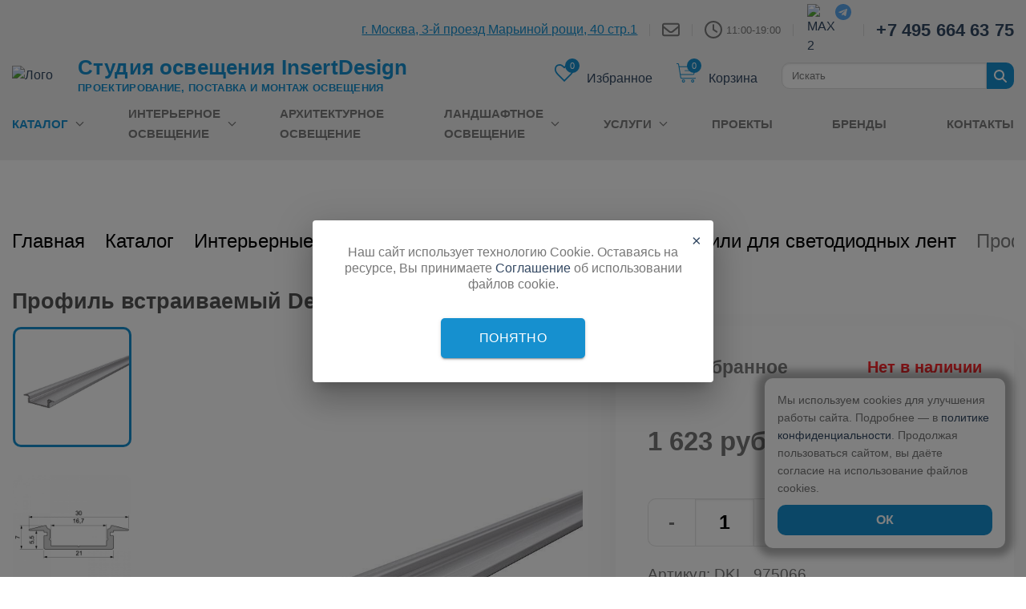

--- FILE ---
content_type: text/html; charset=UTF-8
request_url: https://insertdesign.ru/catalog/profili-dlya-svetodiodnykh-lent/profil_vstraivaemyy_deko_light_et_01_15_975066/
body_size: 43114
content:
<!doctype html>
<html class="no-js" lang="en">

<head>
    <!-- <meta charset="utf-8"> -->
    <meta http-equiv="x-ua-compatible" content="ie=edge">
    <meta name="viewport" content="width=device-width, initial-scale=1.0">
    <meta name="yandex-verification" content="8091ec2f595c2456" />
    <link rel="shortcut icon" href="/favicon.ico" type="image/x-icon">
    <title>Купить Профиль встраиваемый Deko-Light ET-01-15 975066 от Deko-Light в Москве | InsertDesign</title>
        <style>
        .header{background:#efefef;padding:.3125rem 0;position:relative;margin-bottom:30px}.header__top{display:-webkit-box !important;display:-ms-flexbox !important;display:flex !important;-webkit-box-align:center;-ms-flex-align:center;align-items:center;-webkit-box-pack:end;-ms-flex-pack:end;justify-content:flex-end}.header__top svg,.header__top img{display:block}.header__top-small{display:none !important}.header__address{font-weight:400;font-size:1rem;text-decoration:underline;-webkit-text-decoration-style:solid;text-decoration-style:solid;color:#1690cf}@media(max-width: 639px){.header__address{font-size:.875rem;display:block;margin-bottom:5px}}.header__time{font-size:.8125rem;color:rgba(102,102,102,.8509803922);margin-left:.3125rem}.header__phone{color:#334862;font-size:1.375rem;font-weight:bold;letter-spacing:.01rem}.header__delimiter{border-left:.0625rem solid rgba(0,0,0,.1);height:.9375rem;margin:0 .9375rem}.header__title{color:#1690cf;font-size:1.625rem;line-height:1.875rem;letter-spacing:.01rem;margin-bottom:.25rem}@media(min-width: 75rem){.header__title{margin-left:-1.25rem}}.header__text{color:#1690cf;margin-bottom:0;font-size:.8125rem;line-height:1.1875rem;text-transform:uppercase;font-weight:bold;letter-spacing:.02rem}@media(min-width: 75rem){.header__text{margin-left:-1.25rem}}.header__burger{position:absolute;bottom:2.1875rem}@media print,screen and (max-width: 39.99875em){.header__title{font-size:1.375rem;line-height:1.25rem}.header__text{font-size:.6875rem;line-height:1.0625rem}}@media print,screen and (max-width: 63.99875em){.header{padding:.625rem 0}.header__title{margin-left:0}.header__text{margin-bottom:0;margin-left:0}.header__logo{width:4.5rem}}.header__time-icon{display:block;-ms-flex-negative:0;flex-shrink:0}@media(max-width: 1023px){.header__time{font-size:16px;line-height:15px;text-wrap:nowrap}.header__phone{font-size:18px;line-height:21px;text-wrap:nowrap}.header__soc-icons{height:20px}.header__soc-icon{margin-inline:5px}.header__top-small{margin-bottom:20px}.header__delimiter{margin:0 7px}}@media(max-width: 767px){.header__top-small{display:-webkit-box !important;display:-ms-flexbox !important;display:flex !important}.header__top{display:none !important}}@media(min-width: 640px)and (max-width: 767px){.header__phone,.header__soc-icons,.header__time-icon{margin-left:5px}}@media(max-width: 639px){.header__time{font-size:13px;line-height:15px;text-wrap:nowrap}.header__phone{font-size:20px;line-height:21px;text-wrap:nowrap}.header__soc-icons{height:20px}.header__soc-icon{margin-inline:2px}.header__top-small{margin-bottom:20px}}@media(max-width: 480px){.header__title{font-size:22px}.header__text{font-size:11px}.header__phone{font-size:16px}}@media(min-width: 480px){.header__time-icon{display:block}}.top-catalog{position:absolute;min-width:unset;z-index:110000;left:0;right:0;margin:0 auto;top:190px;border-radius:0;opacity:0;visibility:hidden;-webkit-transition:.5s;transition:.5s;background-color:inherit}.top-catalog__triangle{border-style:solid;border-width:0 .3125rem .625rem .3125rem;border-color:rgba(0,0,0,0) rgba(0,0,0,0) #fff rgba(0,0,0,0);content:"";position:absolute;top:-0.625rem;left:2.9375rem}.top-catalog__link{line-height:22.5px}.top-catalog__text{color:rgba(102,102,102,.85098);font-size:inherit}.top-catalog__link:hover .top-catalog__text,.top-catalog__link_active .top-catalog__text{color:#1690cf;font-size:inherit;font-weight:900;-webkit-text-decoration-line:underline;text-decoration-line:underline}.top-catalog__link:hover .top-catalog__number,.top-catalog__link_active .top-catalog__number{color:#1690cf;font-size:18px;font-weight:900}.top-catalog__item{list-style:none;margin-bottom:12px}.top-catalog__item_title{font-size:16px;font-weight:700;text-transform:uppercase}.top-catalog__item_title .top-catalog__text{color:#000}.top-catalog__number{color:#777;font-weight:400;font-size:inherit}.top-catalog__list{margin-left:0 !important}@media(max-width: 1100px){.top-catalog__text,.top-catalog__number,.top-catalog__item_title,.top-catalog__link:hover .top-catalog__text,.top-catalog__link:hover .top-catalog__number,.top-catalog__link_active .top-catalog__text,.top-catalog__link_active .top-catalog__number{font-size:inherit}}.top-catalog__img,.top-catalog__list{padding:1.25rem 0}.top-catalog__img{max-width:65px;max-height:100px}@media(max-width: 1023px){.top-catalog{display:none !important}}.search{display:-webkit-box;display:-ms-flexbox;display:flex}.search__input[type=search]{margin-bottom:0;height:2.0625rem;font-size:.8125rem}.search_width{max-width:16.25rem;margin:1.875rem auto}.main-slider{height:500px}.main-slider video{width:100%;-o-object-fit:cover;object-fit:cover;-o-object-position:50% 50%;object-position:50% 50%;height:100%}.main-slider__item{height:500px !important;background-position:50% 50%;background-repeat:no-repeat !important;background-size:cover !important;position:relative}.main-slider__text{background:rgba(59,58,58,.6);width:50%;padding:40px;position:absolute;top:50%;left:5%;-webkit-transform:translateY(-50%) !important;-ms-transform:translateY(-50%) !important;transform:translateY(-50%) !important}@media screen and (max-width: 800px){.main-slider__text{width:90% !important}}.main-slider__text p,.main-slider__text h3,.main-slider__text h4{color:#fff}.main-slider__text h3{font-weight:400;font-size:31px !important;line-height:1;margin-bottom:0px}.main-slider__text p{font-size:17px}.main-slider .slick-next::before,.main-slider .slick-prev::before{content:"" !important}.main-slider .slick-next,.main-slider .slick-prev{opacity:0;-webkit-transition:opacity .5s linear 0s;transition:opacity .5s linear 0s}.main-slider:hover .slick-next,.main-slider:hover .slick-prev{opacity:.7}.main-slider .slick-prev{left:-30px;z-index:1}.main-slider .slick-next{right:-30px}.main-slider .slick-prev:hover svg path,.main-slider .slick-next:hover svg path{fill:#1690cf}@media(max-width: 1600px){.main-slider .slick-prev{left:0}.main-slider .slick-next{right:0}}@media(max-width: 639px){.main-slider .slick-prev,.main-slider .slick-next{display:none}}.main-slider .main-slider,.main-slider .main-slider__item{border-radius:10px}/*! normalize.css v8.0.0 | MIT License | github.com/necolas/normalize.css */html{line-height:1.15;-webkit-text-size-adjust:100%}body{margin:0}h1{font-size:2em;margin:.67em 0}hr{-webkit-box-sizing:content-box;box-sizing:content-box;height:0;overflow:visible}pre{font-family:monospace,monospace;font-size:1em}a{background-color:rgba(0,0,0,0)}abbr[title]{border-bottom:none;text-decoration:underline;-webkit-text-decoration:underline dotted;text-decoration:underline dotted}b,strong{font-weight:bolder}code,kbd,samp{font-family:monospace,monospace;font-size:1em}small{font-size:80%}sub,sup{font-size:75%;line-height:0;position:relative;vertical-align:baseline}sub{bottom:-0.25em}sup{top:-0.5em}img{border-style:none}button,input,optgroup,select,textarea{font-family:inherit;font-size:100%;line-height:1.15;margin:0}button,input{overflow:visible}button,select{text-transform:none}button,[type=button],[type=reset],[type=submit]{-webkit-appearance:button}button::-moz-focus-inner,[type=button]::-moz-focus-inner,[type=reset]::-moz-focus-inner,[type=submit]::-moz-focus-inner{border-style:none;padding:0}button:-moz-focusring,[type=button]:-moz-focusring,[type=reset]:-moz-focusring,[type=submit]:-moz-focusring{outline:1px dotted ButtonText}fieldset{padding:.35em .75em .625em}legend{-webkit-box-sizing:border-box;box-sizing:border-box;color:inherit;display:table;max-width:100%;padding:0;white-space:normal}progress{vertical-align:baseline}textarea{overflow:auto}[type=checkbox],[type=radio]{-webkit-box-sizing:border-box;box-sizing:border-box;padding:0}[type=number]::-webkit-inner-spin-button,[type=number]::-webkit-outer-spin-button{height:auto}[type=search]{-webkit-appearance:textfield;outline-offset:-2px}[type=search]::-webkit-search-decoration{-webkit-appearance:none}::-webkit-file-upload-button{-webkit-appearance:button;font:inherit}details{display:block}summary{display:list-item}template{display:none}[hidden]{display:none}.foundation-mq{font-family:"small=0em&medium=40em&large=64em&xlarge=75em&xxlarge=90em"}html{-webkit-box-sizing:border-box;box-sizing:border-box;font-size:16px}*,*::before,*::after{-webkit-box-sizing:inherit;box-sizing:inherit}body{margin:0;padding:0;background:#fff;font-family:"Lato",sans-serif;font-weight:normal;line-height:1.5;color:#777;-webkit-font-smoothing:antialiased;-moz-osx-font-smoothing:grayscale}img{display:inline-block;vertical-align:middle;max-width:100%;height:auto;-ms-interpolation-mode:bicubic}textarea{height:auto;min-height:50px;border-radius:0}select{-webkit-box-sizing:border-box;box-sizing:border-box;width:100%;border-radius:0}.map_canvas img,.map_canvas embed,.map_canvas object,.mqa-display img,.mqa-display embed,.mqa-display object{max-width:none !important}button{padding:0;-webkit-appearance:none;-moz-appearance:none;appearance:none;border:0;border-radius:0;background:rgba(0,0,0,0);line-height:1;cursor:auto}[data-whatinput=mouse] button{outline:0}pre{overflow:auto}button,input,optgroup,select,textarea{font-family:inherit}.is-visible{display:block !important}.is-hidden{display:none !important}[type=text],[type=password],[type=date],[type=datetime],[type=datetime-local],[type=month],[type=week],[type=email],[type=number],[type=search],[type=tel],[type=time],[type=url],[type=color],textarea{display:block;-webkit-box-sizing:border-box;box-sizing:border-box;width:100%;height:2.9375rem;margin:0 0 1rem;padding:.75rem;border:1px solid #ddd;border-radius:0;background-color:#fff;-webkit-box-shadow:inset 0 1px 2px rgba(0,0,0,.1);box-shadow:inset 0 1px 2px rgba(0,0,0,.1);font-family:inherit;font-size:1rem;font-weight:normal;line-height:1.5;color:#000;-webkit-transition:border-color .25s ease-in-out,-webkit-box-shadow .5s;transition:border-color .25s ease-in-out,-webkit-box-shadow .5s;transition:box-shadow .5s,border-color .25s ease-in-out;transition:box-shadow .5s,border-color .25s ease-in-out,-webkit-box-shadow .5s;-webkit-appearance:none;-moz-appearance:none;appearance:none}[type=text]:focus,[type=password]:focus,[type=date]:focus,[type=datetime]:focus,[type=datetime-local]:focus,[type=month]:focus,[type=week]:focus,[type=email]:focus,[type=number]:focus,[type=search]:focus,[type=tel]:focus,[type=time]:focus,[type=url]:focus,[type=color]:focus,textarea:focus{outline:none;border:1px solid #ddd;background-color:#fff;-webkit-box-shadow:0 0 5px #ccc;box-shadow:0 0 5px #ccc;-webkit-transition:border-color .25s ease-in-out,-webkit-box-shadow .5s;transition:border-color .25s ease-in-out,-webkit-box-shadow .5s;transition:box-shadow .5s,border-color .25s ease-in-out;transition:box-shadow .5s,border-color .25s ease-in-out,-webkit-box-shadow .5s}textarea{max-width:100%}textarea[rows]{height:auto}input:disabled,input[readonly],textarea:disabled,textarea[readonly]{background-color:#efefef;cursor:not-allowed}[type=submit],[type=button]{-webkit-appearance:none;-moz-appearance:none;appearance:none;border-radius:0}input[type=search]{-webkit-box-sizing:border-box;box-sizing:border-box}::-webkit-input-placeholder{color:rgba(102,102,102,.8509803922)}::-moz-placeholder{color:rgba(102,102,102,.8509803922)}:-ms-input-placeholder{color:rgba(102,102,102,.8509803922)}::-ms-input-placeholder{color:rgba(102,102,102,.8509803922)}::placeholder{color:rgba(102,102,102,.8509803922)}[type=file],[type=checkbox],[type=radio]{margin:0 0 1rem}[type=checkbox]+label,[type=radio]+label{display:inline-block;vertical-align:baseline;margin-left:.5rem;margin-right:1rem;margin-bottom:0}[type=checkbox]+label[for],[type=radio]+label[for]{cursor:pointer}label>[type=checkbox],label>[type=radio]{margin-right:.5rem}[type=file]{width:100%}label{display:block;margin:0;font-size:.875rem;font-weight:normal;line-height:1.8;color:#000}label.middle{margin:0 0 1rem;padding:.5625rem 0}.help-text{margin-top:-0.5rem;font-size:.8125rem;font-style:italic;color:#000}.input-group{display:-webkit-box;display:-ms-flexbox;display:flex;width:100%;margin-bottom:1rem;-webkit-box-align:stretch;-ms-flex-align:stretch;align-items:stretch}.input-group>:first-child,.input-group>:first-child.input-group-button>*{border-radius:0 0 0 0}.input-group>:last-child,.input-group>:last-child.input-group-button>*{border-radius:0 0 0 0}.input-group-button a,.input-group-button input,.input-group-button button,.input-group-button label,.input-group-button,.input-group-field,.input-group-label{margin:0;white-space:nowrap}.input-group-label{padding:0 1rem;border:1px solid rgba(102,102,102,.8509803922);background:#efefef;color:#000;text-align:center;white-space:nowrap;display:-webkit-box;display:-ms-flexbox;display:flex;-webkit-box-flex:0;-ms-flex:0 0 auto;flex:0 0 auto;-webkit-box-align:center;-ms-flex-align:center;align-items:center}.input-group-label:first-child{border-right:0}.input-group-label:last-child{border-left:0}.input-group-field{border-radius:0;-webkit-box-flex:1;-ms-flex:1 1 0px;flex:1 1 0px;min-width:0}.input-group-button{padding-top:0;padding-bottom:0;text-align:center;display:-webkit-box;display:-ms-flexbox;display:flex;-webkit-box-flex:0;-ms-flex:0 0 auto;flex:0 0 auto}.input-group-button a,.input-group-button input,.input-group-button button,.input-group-button label{-ms-flex-item-align:stretch;align-self:stretch;height:auto;padding-top:0;padding-bottom:0;font-size:1rem}fieldset{margin:0;padding:0;border:0}legend{max-width:100%;margin-bottom:.5rem}.fieldset{margin:1.125rem 0;padding:1.25rem;border:1px solid rgba(102,102,102,.8509803922)}.fieldset legend{margin:0;margin-left:-0.1875rem;padding:0 .1875rem}select{height:2.9375rem;margin:0 0 1rem;padding:.75rem;-webkit-appearance:none;-moz-appearance:none;appearance:none;border:1px solid #ddd;border-radius:0;background-color:#fff;font-family:inherit;font-size:1rem;font-weight:normal;line-height:1.5;color:#000;background-image:url("data:image/svg+xml;utf8,<svg xmlns='http://www.w3.org/2000/svg' version='1.1' width='32' height='24' viewBox='0 0 32 24'><polygon points='0,0 32,0 16,24' style='fill: rgb%2851, 72, 98%29'></polygon></svg>");background-origin:content-box;background-position:right -1rem center;background-repeat:no-repeat;background-size:9px 6px;padding-right:1.5rem;-webkit-transition:border-color .25s ease-in-out,-webkit-box-shadow .5s;transition:border-color .25s ease-in-out,-webkit-box-shadow .5s;transition:box-shadow .5s,border-color .25s ease-in-out;transition:box-shadow .5s,border-color .25s ease-in-out,-webkit-box-shadow .5s}@media screen and (min-width: 0\0 ){select{background-image:url("[data-uri]")}}select:focus{outline:none;border:1px solid #ddd;background-color:#fff;-webkit-box-shadow:0 0 5px #ccc;box-shadow:0 0 5px #ccc;-webkit-transition:border-color .25s ease-in-out,-webkit-box-shadow .5s;transition:border-color .25s ease-in-out,-webkit-box-shadow .5s;transition:box-shadow .5s,border-color .25s ease-in-out;transition:box-shadow .5s,border-color .25s ease-in-out,-webkit-box-shadow .5s}select:disabled{background-color:#efefef;cursor:not-allowed}select::-ms-expand{display:none}select[multiple]{height:auto;background-image:none}select:not([multiple]){padding-top:0;padding-bottom:0}.is-invalid-input:not(:focus){border-color:#cc4b37;background-color:#faedeb}.is-invalid-input:not(:focus)::-webkit-input-placeholder{color:#cc4b37}.is-invalid-input:not(:focus)::-moz-placeholder{color:#cc4b37}.is-invalid-input:not(:focus):-ms-input-placeholder{color:#cc4b37}.is-invalid-input:not(:focus)::-ms-input-placeholder{color:#cc4b37}.is-invalid-input:not(:focus)::placeholder{color:#cc4b37}.is-invalid-label{color:#cc4b37}.form-error{display:none;margin-top:-0.5rem;margin-bottom:1rem;font-size:.75rem;font-weight:bold;color:#cc4b37}.form-error.is-visible{display:block}div,dl,dt,dd,ul,ol,li,h1,h2,h3,h4,h5,h6,pre,form,p,blockquote,th,td{margin:0;padding:0}p{margin-bottom:1rem;font-size:inherit;line-height:1.6;text-rendering:optimizeLegibility}em,i{font-style:italic;line-height:inherit}strong,b{font-weight:bold;line-height:inherit}small{font-size:80%;line-height:inherit}h1,.h1,h2,.h2,h3,.h3,h4,.h4,h5,.h5,h6,.h6{font-family:"Lato",sans-serif;font-style:normal;font-weight:700;color:inherit;text-rendering:optimizeLegibility}h1 small,.h1 small,h2 small,.h2 small,h3 small,.h3 small,h4 small,.h4 small,h5 small,.h5 small,h6 small,.h6 small{line-height:0;color:rgba(102,102,102,.8509803922)}h1,.h1{font-size:1.5rem;line-height:1.4;margin-top:0;margin-bottom:.5rem}h2,.h2{font-size:1.25rem;line-height:1.4;margin-top:0;margin-bottom:.5rem}h3,.h3{font-size:1.1875rem;line-height:1.4;margin-top:0;margin-bottom:.5rem}h4,.h4{font-size:1.125rem;line-height:1.4;margin-top:0;margin-bottom:.5rem}h5,.h5{font-size:1.0625rem;line-height:1.4;margin-top:0;margin-bottom:.5rem}h6,.h6{font-size:1rem;line-height:1.4;margin-top:0;margin-bottom:.5rem}@media print,screen and (min-width: 40em){h1,.h1{font-size:3rem}h2,.h2{font-size:2.5rem}h3,.h3{font-size:1.9375rem}h4,.h4{font-size:1.5625rem}h5,.h5{font-size:1.25rem}h6,.h6{font-size:1rem}}a{line-height:inherit;color:#1690cf;text-decoration:none;cursor:pointer}a:hover,a:focus{color:#137cb2}a img{border:0}hr{clear:both;max-width:98.125rem;height:0;margin:1.25rem auto;border-top:0;border-right:0;border-bottom:1px solid rgba(102,102,102,.8509803922);border-left:0}ul,ol,dl{margin-bottom:1rem;list-style-position:outside;line-height:1.6}li{font-size:inherit}ul{margin-left:0;list-style-type:disc}ol{margin-left:0}ul ul,ul ol,ol ul,ol ol{margin-left:0;margin-bottom:0}dl{margin-bottom:1rem}dl dt{margin-bottom:.3rem;font-weight:bold}blockquote{margin:0 0 1rem;padding:.5625rem 1.25rem 0 1.1875rem;border-left:1px solid rgba(102,102,102,.8509803922)}blockquote,blockquote p{line-height:1.6;color:#334862}abbr,abbr[title]{border-bottom:1px dotted #000;cursor:help;text-decoration:none}figure{margin:0}kbd{margin:0;padding:.125rem .25rem 0;background-color:#efefef;font-family:Consolas,"Liberation Mono",Courier,monospace;color:#000}.subheader{margin-top:.2rem;margin-bottom:.5rem;font-weight:normal;line-height:1.4;color:#334862}.lead{font-size:20px;line-height:1.6}.stat{font-size:2.5rem;line-height:1}p+.stat{margin-top:-1rem}ul.no-bullet,ol.no-bullet{margin-left:0;list-style:none}.cite-block,cite{display:block;color:#334862;font-size:.8125rem}.cite-block:before,cite:before{content:"— "}.code-inline,code{border:1px solid rgba(102,102,102,.8509803922);background-color:#efefef;font-family:Consolas,"Liberation Mono",Courier,monospace;font-weight:normal;color:#000;display:inline;max-width:100%;word-wrap:break-word;padding:.125rem .3125rem .0625rem}.code-block{border:1px solid rgba(102,102,102,.8509803922);background-color:#efefef;font-family:Consolas,"Liberation Mono",Courier,monospace;font-weight:normal;color:#000;display:block;overflow:auto;white-space:pre;padding:1rem;margin-bottom:1.5rem}.text-left{text-align:left}.text-right{text-align:right}.text-center{text-align:center}.text-justify{text-align:justify}@media print,screen and (min-width: 40em){.medium-text-left{text-align:left}.medium-text-right{text-align:right}.medium-text-center{text-align:center}.medium-text-justify{text-align:justify}}@media print,screen and (min-width: 64em){.large-text-left{text-align:left}.large-text-right{text-align:right}.large-text-center{text-align:center}.large-text-justify{text-align:justify}}@media screen and (min-width: 75em){.xlarge-text-left{text-align:left}.xlarge-text-right{text-align:right}.xlarge-text-center{text-align:center}.xlarge-text-justify{text-align:justify}}@media screen and (min-width: 90em){.xxlarge-text-left{text-align:left}.xxlarge-text-right{text-align:right}.xxlarge-text-center{text-align:center}.xxlarge-text-justify{text-align:justify}}.show-for-print{display:none !important}@media print{*{background:rgba(0,0,0,0) !important;color:#000 !important;-webkit-print-color-adjust:economy;color-adjust:economy;-webkit-box-shadow:none !important;box-shadow:none !important;text-shadow:none !important}.show-for-print{display:block !important}.hide-for-print{display:none !important}table.show-for-print{display:table !important}thead.show-for-print{display:table-header-group !important}tbody.show-for-print{display:table-row-group !important}tr.show-for-print{display:table-row !important}td.show-for-print{display:table-cell !important}th.show-for-print{display:table-cell !important}a,a:visited{text-decoration:underline}.ir a:after,a[href^="javascript:"]:after,a[href^="#"]:after{content:""}abbr[title]:after{content:" (" attr(title) ")"}pre,blockquote{border:1px solid #334862;page-break-inside:avoid}thead{display:table-header-group}tr,img{page-break-inside:avoid}img{max-width:100% !important}@page{margin:.5cm}p,h2,h3{orphans:3;widows:3}h2,h3{page-break-after:avoid}.print-break-inside{page-break-inside:auto}}.grid-container{padding-right:0.625rem;padding-left:0.625rem;max-width:98.125rem;margin-left:auto;margin-right:auto}@media print,screen and (min-width: 40em){.grid-container{padding-right:0.9375rem;padding-left:0.9375rem}}.grid-container.fluid{padding-right:0.625rem;padding-left:0.625rem;max-width:100%;margin-left:auto;margin-right:auto}@media print,screen and (min-width: 40em){.grid-container.fluid{padding-right:0.9375rem;padding-left:0.9375rem}}.grid-container.full{padding-right:0;padding-left:0;max-width:100%;margin-left:auto;margin-right:auto}.grid-x{display:-webkit-box;display:-ms-flexbox;display:flex;-webkit-box-orient:horizontal;-webkit-box-direction:normal;-ms-flex-flow:row wrap;flex-flow:row wrap}.cell{-webkit-box-flex:0;-ms-flex:0 0 auto;flex:0 0 auto;min-height:0px;min-width:0px;width:100%}.cell.auto{-webkit-box-flex:1;-ms-flex:1 1 0px;flex:1 1 0px}.cell.shrink{-webkit-box-flex:0;-ms-flex:0 0 auto;flex:0 0 auto}.grid-x>.auto{width:auto}.grid-x>.shrink{width:auto}.grid-x>.small-shrink,.grid-x>.small-full,.grid-x>.small-1,.grid-x>.small-2,.grid-x>.small-3,.grid-x>.small-4,.grid-x>.small-5,.grid-x>.small-6,.grid-x>.small-7,.grid-x>.small-8,.grid-x>.small-9,.grid-x>.small-10,.grid-x>.small-11,.grid-x>.small-12{-ms-flex-preferred-size:auto;flex-basis:auto}@media print,screen and (min-width: 40em){.grid-x>.medium-shrink,.grid-x>.medium-full,.grid-x>.medium-1,.grid-x>.medium-2,.grid-x>.medium-3,.grid-x>.medium-4,.grid-x>.medium-5,.grid-x>.medium-6,.grid-x>.medium-7,.grid-x>.medium-8,.grid-x>.medium-9,.grid-x>.medium-10,.grid-x>.medium-11,.grid-x>.medium-12{-ms-flex-preferred-size:auto;flex-basis:auto}}@media print,screen and (min-width: 64em){.grid-x>.large-shrink,.grid-x>.large-full,.grid-x>.large-1,.grid-x>.large-2,.grid-x>.large-3,.grid-x>.large-4,.grid-x>.large-5,.grid-x>.large-6,.grid-x>.large-7,.grid-x>.large-8,.grid-x>.large-9,.grid-x>.large-10,.grid-x>.large-11,.grid-x>.large-12{-ms-flex-preferred-size:auto;flex-basis:auto}}@media screen and (min-width: 75em){.grid-x>.xlarge-shrink,.grid-x>.xlarge-full,.grid-x>.xlarge-1,.grid-x>.xlarge-2,.grid-x>.xlarge-3,.grid-x>.xlarge-4,.grid-x>.xlarge-5,.grid-x>.xlarge-6,.grid-x>.xlarge-7,.grid-x>.xlarge-8,.grid-x>.xlarge-9,.grid-x>.xlarge-10,.grid-x>.xlarge-11,.grid-x>.xlarge-12{-ms-flex-preferred-size:auto;flex-basis:auto}}@media screen and (min-width: 90em){.grid-x>.xxlarge-shrink,.grid-x>.xxlarge-full,.grid-x>.xxlarge-1,.grid-x>.xxlarge-2,.grid-x>.xxlarge-3,.grid-x>.xxlarge-4,.grid-x>.xxlarge-5,.grid-x>.xxlarge-6,.grid-x>.xxlarge-7,.grid-x>.xxlarge-8,.grid-x>.xxlarge-9,.grid-x>.xxlarge-10,.grid-x>.xxlarge-11,.grid-x>.xxlarge-12{-ms-flex-preferred-size:auto;flex-basis:auto}}.grid-x>.small-12,.grid-x>.small-11,.grid-x>.small-10,.grid-x>.small-9,.grid-x>.small-8,.grid-x>.small-7,.grid-x>.small-6,.grid-x>.small-5,.grid-x>.small-4,.grid-x>.small-3,.grid-x>.small-2,.grid-x>.small-1{-webkit-box-flex:0;-ms-flex:0 0 auto;flex:0 0 auto}.grid-x>.small-1{width:8.3333333333%}.grid-x>.small-2{width:16.6666666667%}.grid-x>.small-3{width:25%}.grid-x>.small-4{width:33.3333333333%}.grid-x>.small-5{width:41.6666666667%}.grid-x>.small-6{width:50%}.grid-x>.small-7{width:58.3333333333%}.grid-x>.small-8{width:66.6666666667%}.grid-x>.small-9{width:75%}.grid-x>.small-10{width:83.3333333333%}.grid-x>.small-11{width:91.6666666667%}.grid-x>.small-12{width:100%}@media print,screen and (min-width: 40em){.grid-x>.medium-auto{-webkit-box-flex:1;-ms-flex:1 1 0px;flex:1 1 0px;width:auto}.grid-x>.medium-12,.grid-x>.medium-11,.grid-x>.medium-10,.grid-x>.medium-9,.grid-x>.medium-8,.grid-x>.medium-7,.grid-x>.medium-6,.grid-x>.medium-5,.grid-x>.medium-4,.grid-x>.medium-3,.grid-x>.medium-2,.grid-x>.medium-1,.grid-x>.medium-shrink{-webkit-box-flex:0;-ms-flex:0 0 auto;flex:0 0 auto}.grid-x>.medium-shrink{width:auto}.grid-x>.medium-1{width:8.3333333333%}.grid-x>.medium-2{width:16.6666666667%}.grid-x>.medium-3{width:25%}.grid-x>.medium-4{width:33.3333333333%}.grid-x>.medium-5{width:41.6666666667%}.grid-x>.medium-6{width:50%}.grid-x>.medium-7{width:58.3333333333%}.grid-x>.medium-8{width:66.6666666667%}.grid-x>.medium-9{width:75%}.grid-x>.medium-10{width:83.3333333333%}.grid-x>.medium-11{width:91.6666666667%}.grid-x>.medium-12{width:100%}}@media print,screen and (min-width: 64em){.grid-x>.large-auto{-webkit-box-flex:1;-ms-flex:1 1 0px;flex:1 1 0px;width:auto}.grid-x>.large-12,.grid-x>.large-11,.grid-x>.large-10,.grid-x>.large-9,.grid-x>.large-8,.grid-x>.large-7,.grid-x>.large-6,.grid-x>.large-5,.grid-x>.large-4,.grid-x>.large-3,.grid-x>.large-2,.grid-x>.large-1,.grid-x>.large-shrink{-webkit-box-flex:0;-ms-flex:0 0 auto;flex:0 0 auto}.grid-x>.large-shrink{width:auto}.grid-x>.large-1{width:8.3333333333%}.grid-x>.large-2{width:16.6666666667%}.grid-x>.large-3{width:25%}.grid-x>.large-4{width:33.3333333333%}.grid-x>.large-5{width:41.6666666667%}.grid-x>.large-6{width:50%}.grid-x>.large-7{width:58.3333333333%}.grid-x>.large-8{width:66.6666666667%}.grid-x>.large-9{width:75%}.grid-x>.large-10{width:83.3333333333%}.grid-x>.large-11{width:91.6666666667%}.grid-x>.large-12{width:100%}}@media screen and (min-width: 75em){.grid-x>.xlarge-auto{-webkit-box-flex:1;-ms-flex:1 1 0px;flex:1 1 0px;width:auto}.grid-x>.xlarge-12,.grid-x>.xlarge-11,.grid-x>.xlarge-10,.grid-x>.xlarge-9,.grid-x>.xlarge-8,.grid-x>.xlarge-7,.grid-x>.xlarge-6,.grid-x>.xlarge-5,.grid-x>.xlarge-4,.grid-x>.xlarge-3,.grid-x>.xlarge-2,.grid-x>.xlarge-1,.grid-x>.xlarge-shrink{-webkit-box-flex:0;-ms-flex:0 0 auto;flex:0 0 auto}.grid-x>.xlarge-shrink{width:auto}.grid-x>.xlarge-1{width:8.3333333333%}.grid-x>.xlarge-2{width:16.6666666667%}.grid-x>.xlarge-3{width:25%}.grid-x>.xlarge-4{width:33.3333333333%}.grid-x>.xlarge-5{width:41.6666666667%}.grid-x>.xlarge-6{width:50%}.grid-x>.xlarge-7{width:58.3333333333%}.grid-x>.xlarge-8{width:66.6666666667%}.grid-x>.xlarge-9{width:75%}.grid-x>.xlarge-10{width:83.3333333333%}.grid-x>.xlarge-11{width:91.6666666667%}.grid-x>.xlarge-12{width:100%}}@media screen and (min-width: 90em){.grid-x>.xxlarge-auto{-webkit-box-flex:1;-ms-flex:1 1 0px;flex:1 1 0px;width:auto}.grid-x>.xxlarge-12,.grid-x>.xxlarge-11,.grid-x>.xxlarge-10,.grid-x>.xxlarge-9,.grid-x>.xxlarge-8,.grid-x>.xxlarge-7,.grid-x>.xxlarge-6,.grid-x>.xxlarge-5,.grid-x>.xxlarge-4,.grid-x>.xxlarge-3,.grid-x>.xxlarge-2,.grid-x>.xxlarge-1,.grid-x>.xxlarge-shrink{-webkit-box-flex:0;-ms-flex:0 0 auto;flex:0 0 auto}.grid-x>.xxlarge-shrink{width:auto}.grid-x>.xxlarge-1{width:8.3333333333%}.grid-x>.xxlarge-2{width:16.6666666667%}.grid-x>.xxlarge-3{width:25%}.grid-x>.xxlarge-4{width:33.3333333333%}.grid-x>.xxlarge-5{width:41.6666666667%}.grid-x>.xxlarge-6{width:50%}.grid-x>.xxlarge-7{width:58.3333333333%}.grid-x>.xxlarge-8{width:66.6666666667%}.grid-x>.xxlarge-9{width:75%}.grid-x>.xxlarge-10{width:83.3333333333%}.grid-x>.xxlarge-11{width:91.6666666667%}.grid-x>.xxlarge-12{width:100%}}.grid-margin-x:not(.grid-x)>.cell{width:auto}.grid-margin-y:not(.grid-y)>.cell{height:auto}.grid-margin-x{margin-left:-0.625rem;margin-right:-0.625rem}@media print,screen and (min-width: 40em){.grid-margin-x{margin-left:-0.9375rem;margin-right:-0.9375rem}}.grid-margin-x>.cell{width:calc(100% - 1.25rem);margin-left:0.625rem;margin-right:0.625rem}@media print,screen and (min-width: 40em){.grid-margin-x>.cell{width:calc(100% - 1.875rem);margin-left:0.9375rem;margin-right:0.9375rem}}.grid-margin-x>.auto{width:auto}.grid-margin-x>.shrink{width:auto}.grid-margin-x>.small-1{width:calc(8.3333333333% - 1.25rem)}.grid-margin-x>.small-2{width:calc(16.6666666667% - 1.25rem)}.grid-margin-x>.small-3{width:calc(25% - 1.25rem)}.grid-margin-x>.small-4{width:calc(33.3333333333% - 1.25rem)}.grid-margin-x>.small-5{width:calc(41.6666666667% - 1.25rem)}.grid-margin-x>.small-6{width:calc(50% - 1.25rem)}.grid-margin-x>.small-7{width:calc(58.3333333333% - 1.25rem)}.grid-margin-x>.small-8{width:calc(66.6666666667% - 1.25rem)}.grid-margin-x>.small-9{width:calc(75% - 1.25rem)}.grid-margin-x>.small-10{width:calc(83.3333333333% - 1.25rem)}.grid-margin-x>.small-11{width:calc(91.6666666667% - 1.25rem)}.grid-margin-x>.small-12{width:calc(100% - 1.25rem)}@media print,screen and (min-width: 40em){.grid-margin-x>.auto{width:auto}.grid-margin-x>.shrink{width:auto}.grid-margin-x>.small-1{width:calc(8.3333333333% - 1.875rem)}.grid-margin-x>.small-2{width:calc(16.6666666667% - 1.875rem)}.grid-margin-x>.small-3{width:calc(25% - 1.875rem)}.grid-margin-x>.small-4{width:calc(33.3333333333% - 1.875rem)}.grid-margin-x>.small-5{width:calc(41.6666666667% - 1.875rem)}.grid-margin-x>.small-6{width:calc(50% - 1.875rem)}.grid-margin-x>.small-7{width:calc(58.3333333333% - 1.875rem)}.grid-margin-x>.small-8{width:calc(66.6666666667% - 1.875rem)}.grid-margin-x>.small-9{width:calc(75% - 1.875rem)}.grid-margin-x>.small-10{width:calc(83.3333333333% - 1.875rem)}.grid-margin-x>.small-11{width:calc(91.6666666667% - 1.875rem)}.grid-margin-x>.small-12{width:calc(100% - 1.875rem)}.grid-margin-x>.medium-auto{width:auto}.grid-margin-x>.medium-shrink{width:auto}.grid-margin-x>.medium-1{width:calc(8.3333333333% - 1.875rem)}.grid-margin-x>.medium-2{width:calc(16.6666666667% - 1.875rem)}.grid-margin-x>.medium-3{width:calc(25% - 1.875rem)}.grid-margin-x>.medium-4{width:calc(33.3333333333% - 1.875rem)}.grid-margin-x>.medium-5{width:calc(41.6666666667% - 1.875rem)}.grid-margin-x>.medium-6{width:calc(50% - 1.875rem)}.grid-margin-x>.medium-7{width:calc(58.3333333333% - 1.875rem)}.grid-margin-x>.medium-8{width:calc(66.6666666667% - 1.875rem)}.grid-margin-x>.medium-9{width:calc(75% - 1.875rem)}.grid-margin-x>.medium-10{width:calc(83.3333333333% - 1.875rem)}.grid-margin-x>.medium-11{width:calc(91.6666666667% - 1.875rem)}.grid-margin-x>.medium-12{width:calc(100% - 1.875rem)}}@media print,screen and (min-width: 64em){.grid-margin-x>.large-auto{width:auto}.grid-margin-x>.large-shrink{width:auto}.grid-margin-x>.large-1{width:calc(8.3333333333% - 1.875rem)}.grid-margin-x>.large-2{width:calc(16.6666666667% - 1.875rem)}.grid-margin-x>.large-3{width:calc(25% - 1.875rem)}.grid-margin-x>.large-4{width:calc(33.3333333333% - 1.875rem)}.grid-margin-x>.large-5{width:calc(41.6666666667% - 1.875rem)}.grid-margin-x>.large-6{width:calc(50% - 1.875rem)}.grid-margin-x>.large-7{width:calc(58.3333333333% - 1.875rem)}.grid-margin-x>.large-8{width:calc(66.6666666667% - 1.875rem)}.grid-margin-x>.large-9{width:calc(75% - 1.875rem)}.grid-margin-x>.large-10{width:calc(83.3333333333% - 1.875rem)}.grid-margin-x>.large-11{width:calc(91.6666666667% - 1.875rem)}.grid-margin-x>.large-12{width:calc(100% - 1.875rem)}}@media screen and (min-width: 75em){.grid-margin-x>.xlarge-auto{width:auto}.grid-margin-x>.xlarge-shrink{width:auto}.grid-margin-x>.xlarge-1{width:calc(8.3333333333% - 1.875rem)}.grid-margin-x>.xlarge-2{width:calc(16.6666666667% - 1.875rem)}.grid-margin-x>.xlarge-3{width:calc(25% - 1.875rem)}.grid-margin-x>.xlarge-4{width:calc(33.3333333333% - 1.875rem)}.grid-margin-x>.xlarge-5{width:calc(41.6666666667% - 1.875rem)}.grid-margin-x>.xlarge-6{width:calc(50% - 1.875rem)}.grid-margin-x>.xlarge-7{width:calc(58.3333333333% - 1.875rem)}.grid-margin-x>.xlarge-8{width:calc(66.6666666667% - 1.875rem)}.grid-margin-x>.xlarge-9{width:calc(75% - 1.875rem)}.grid-margin-x>.xlarge-10{width:calc(83.3333333333% - 1.875rem)}.grid-margin-x>.xlarge-11{width:calc(91.6666666667% - 1.875rem)}.grid-margin-x>.xlarge-12{width:calc(100% - 1.875rem)}}@media screen and (min-width: 90em){.grid-margin-x>.xxlarge-auto{width:auto}.grid-margin-x>.xxlarge-shrink{width:auto}.grid-margin-x>.xxlarge-1{width:calc(8.3333333333% - 1.875rem)}.grid-margin-x>.xxlarge-2{width:calc(16.6666666667% - 1.875rem)}.grid-margin-x>.xxlarge-3{width:calc(25% - 1.875rem)}.grid-margin-x>.xxlarge-4{width:calc(33.3333333333% - 1.875rem)}.grid-margin-x>.xxlarge-5{width:calc(41.6666666667% - 1.875rem)}.grid-margin-x>.xxlarge-6{width:calc(50% - 1.875rem)}.grid-margin-x>.xxlarge-7{width:calc(58.3333333333% - 1.875rem)}.grid-margin-x>.xxlarge-8{width:calc(66.6666666667% - 1.875rem)}.grid-margin-x>.xxlarge-9{width:calc(75% - 1.875rem)}.grid-margin-x>.xxlarge-10{width:calc(83.3333333333% - 1.875rem)}.grid-margin-x>.xxlarge-11{width:calc(91.6666666667% - 1.875rem)}.grid-margin-x>.xxlarge-12{width:calc(100% - 1.875rem)}}.grid-padding-x .grid-padding-x{margin-right:-0.625rem;margin-left:-0.625rem}@media print,screen and (min-width: 40em){.grid-padding-x .grid-padding-x{margin-right:-0.9375rem;margin-left:-0.9375rem}}.grid-container:not(.full)>.grid-padding-x{margin-right:-0.625rem;margin-left:-0.625rem}@media print,screen and (min-width: 40em){.grid-container:not(.full)>.grid-padding-x{margin-right:-0.9375rem;margin-left:-0.9375rem}}.grid-padding-x>.cell{padding-right:0.625rem;padding-left:0.625rem}@media print,screen and (min-width: 40em){.grid-padding-x>.cell{padding-right:0.9375rem;padding-left:0.9375rem}}.small-up-1>.cell{width:100%}.small-up-2>.cell{width:50%}.small-up-3>.cell{width:33.3333333333%}.small-up-4>.cell{width:25%}.small-up-5>.cell{width:20%}.small-up-6>.cell{width:16.6666666667%}.small-up-7>.cell{width:14.2857142857%}.small-up-8>.cell{width:12.5%}@media print,screen and (min-width: 40em){.medium-up-1>.cell{width:100%}.medium-up-2>.cell{width:50%}.medium-up-3>.cell{width:33.3333333333%}.medium-up-4>.cell{width:25%}.medium-up-5>.cell{width:20%}.medium-up-6>.cell{width:16.6666666667%}.medium-up-7>.cell{width:14.2857142857%}.medium-up-8>.cell{width:12.5%}}@media print,screen and (min-width: 64em){.large-up-1>.cell{width:100%}.large-up-2>.cell{width:50%}.large-up-3>.cell{width:33.3333333333%}.large-up-4>.cell{width:25%}.large-up-5>.cell{width:20%}.large-up-6>.cell{width:16.6666666667%}.large-up-7>.cell{width:14.2857142857%}.large-up-8>.cell{width:12.5%}}@media screen and (min-width: 75em){.xlarge-up-1>.cell{width:100%}.xlarge-up-2>.cell{width:50%}.xlarge-up-3>.cell{width:33.3333333333%}.xlarge-up-4>.cell{width:25%}.xlarge-up-5>.cell{width:20%}.xlarge-up-6>.cell{width:16.6666666667%}.xlarge-up-7>.cell{width:14.2857142857%}.xlarge-up-8>.cell{width:12.5%}}@media screen and (min-width: 90em){.xxlarge-up-1>.cell{width:100%}.xxlarge-up-2>.cell{width:50%}.xxlarge-up-3>.cell{width:33.3333333333%}.xxlarge-up-4>.cell{width:25%}.xxlarge-up-5>.cell{width:20%}.xxlarge-up-6>.cell{width:16.6666666667%}.xxlarge-up-7>.cell{width:14.2857142857%}.xxlarge-up-8>.cell{width:12.5%}}.grid-margin-x.small-up-1>.cell{width:calc(100% - 1.25rem)}.grid-margin-x.small-up-2>.cell{width:calc(50% - 1.25rem)}.grid-margin-x.small-up-3>.cell{width:calc(33.3333333333% - 1.25rem)}.grid-margin-x.small-up-4>.cell{width:calc(25% - 1.25rem)}.grid-margin-x.small-up-5>.cell{width:calc(20% - 1.25rem)}.grid-margin-x.small-up-6>.cell{width:calc(16.6666666667% - 1.25rem)}.grid-margin-x.small-up-7>.cell{width:calc(14.2857142857% - 1.25rem)}.grid-margin-x.small-up-8>.cell{width:calc(12.5% - 1.25rem)}@media print,screen and (min-width: 40em){.grid-margin-x.small-up-1>.cell{width:calc(100% - 1.875rem)}.grid-margin-x.small-up-2>.cell{width:calc(50% - 1.875rem)}.grid-margin-x.small-up-3>.cell{width:calc(33.3333333333% - 1.875rem)}.grid-margin-x.small-up-4>.cell{width:calc(25% - 1.875rem)}.grid-margin-x.small-up-5>.cell{width:calc(20% - 1.875rem)}.grid-margin-x.small-up-6>.cell{width:calc(16.6666666667% - 1.875rem)}.grid-margin-x.small-up-7>.cell{width:calc(14.2857142857% - 1.875rem)}.grid-margin-x.small-up-8>.cell{width:calc(12.5% - 1.875rem)}.grid-margin-x.medium-up-1>.cell{width:calc(100% - 1.875rem)}.grid-margin-x.medium-up-2>.cell{width:calc(50% - 1.875rem)}.grid-margin-x.medium-up-3>.cell{width:calc(33.3333333333% - 1.875rem)}.grid-margin-x.medium-up-4>.cell{width:calc(25% - 1.875rem)}.grid-margin-x.medium-up-5>.cell{width:calc(20% - 1.875rem)}.grid-margin-x.medium-up-6>.cell{width:calc(16.6666666667% - 1.875rem)}.grid-margin-x.medium-up-7>.cell{width:calc(14.2857142857% - 1.875rem)}.grid-margin-x.medium-up-8>.cell{width:calc(12.5% - 1.875rem)}}@media print,screen and (min-width: 64em){.grid-margin-x.large-up-1>.cell{width:calc(100% - 1.875rem)}.grid-margin-x.large-up-2>.cell{width:calc(50% - 1.875rem)}.grid-margin-x.large-up-3>.cell{width:calc(33.3333333333% - 1.875rem)}.grid-margin-x.large-up-4>.cell{width:calc(25% - 1.875rem)}.grid-margin-x.large-up-5>.cell{width:calc(20% - 1.875rem)}.grid-margin-x.large-up-6>.cell{width:calc(16.6666666667% - 1.875rem)}.grid-margin-x.large-up-7>.cell{width:calc(14.2857142857% - 1.875rem)}.grid-margin-x.large-up-8>.cell{width:calc(12.5% - 1.875rem)}}@media screen and (min-width: 75em){.grid-margin-x.xlarge-up-1>.cell{width:calc(100% - 1.875rem)}.grid-margin-x.xlarge-up-2>.cell{width:calc(50% - 1.875rem)}.grid-margin-x.xlarge-up-3>.cell{width:calc(33.3333333333% - 1.875rem)}.grid-margin-x.xlarge-up-4>.cell{width:calc(25% - 1.875rem)}.grid-margin-x.xlarge-up-5>.cell{width:calc(20% - 1.875rem)}.grid-margin-x.xlarge-up-6>.cell{width:calc(16.6666666667% - 1.875rem)}.grid-margin-x.xlarge-up-7>.cell{width:calc(14.2857142857% - 1.875rem)}.grid-margin-x.xlarge-up-8>.cell{width:calc(12.5% - 1.875rem)}}@media screen and (min-width: 90em){.grid-margin-x.xxlarge-up-1>.cell{width:calc(100% - 1.875rem)}.grid-margin-x.xxlarge-up-2>.cell{width:calc(50% - 1.875rem)}.grid-margin-x.xxlarge-up-3>.cell{width:calc(33.3333333333% - 1.875rem)}.grid-margin-x.xxlarge-up-4>.cell{width:calc(25% - 1.875rem)}.grid-margin-x.xxlarge-up-5>.cell{width:calc(20% - 1.875rem)}.grid-margin-x.xxlarge-up-6>.cell{width:calc(16.6666666667% - 1.875rem)}.grid-margin-x.xxlarge-up-7>.cell{width:calc(14.2857142857% - 1.875rem)}.grid-margin-x.xxlarge-up-8>.cell{width:calc(12.5% - 1.875rem)}}.small-margin-collapse{margin-right:0;margin-left:0}.small-margin-collapse>.cell{margin-right:0;margin-left:0}.small-margin-collapse>.small-1{width:8.3333333333%}.small-margin-collapse>.small-2{width:16.6666666667%}.small-margin-collapse>.small-3{width:25%}.small-margin-collapse>.small-4{width:33.3333333333%}.small-margin-collapse>.small-5{width:41.6666666667%}.small-margin-collapse>.small-6{width:50%}.small-margin-collapse>.small-7{width:58.3333333333%}.small-margin-collapse>.small-8{width:66.6666666667%}.small-margin-collapse>.small-9{width:75%}.small-margin-collapse>.small-10{width:83.3333333333%}.small-margin-collapse>.small-11{width:91.6666666667%}.small-margin-collapse>.small-12{width:100%}@media print,screen and (min-width: 40em){.small-margin-collapse>.medium-1{width:8.3333333333%}.small-margin-collapse>.medium-2{width:16.6666666667%}.small-margin-collapse>.medium-3{width:25%}.small-margin-collapse>.medium-4{width:33.3333333333%}.small-margin-collapse>.medium-5{width:41.6666666667%}.small-margin-collapse>.medium-6{width:50%}.small-margin-collapse>.medium-7{width:58.3333333333%}.small-margin-collapse>.medium-8{width:66.6666666667%}.small-margin-collapse>.medium-9{width:75%}.small-margin-collapse>.medium-10{width:83.3333333333%}.small-margin-collapse>.medium-11{width:91.6666666667%}.small-margin-collapse>.medium-12{width:100%}}@media print,screen and (min-width: 64em){.small-margin-collapse>.large-1{width:8.3333333333%}.small-margin-collapse>.large-2{width:16.6666666667%}.small-margin-collapse>.large-3{width:25%}.small-margin-collapse>.large-4{width:33.3333333333%}.small-margin-collapse>.large-5{width:41.6666666667%}.small-margin-collapse>.large-6{width:50%}.small-margin-collapse>.large-7{width:58.3333333333%}.small-margin-collapse>.large-8{width:66.6666666667%}.small-margin-collapse>.large-9{width:75%}.small-margin-collapse>.large-10{width:83.3333333333%}.small-margin-collapse>.large-11{width:91.6666666667%}.small-margin-collapse>.large-12{width:100%}}@media screen and (min-width: 75em){.small-margin-collapse>.xlarge-1{width:8.3333333333%}.small-margin-collapse>.xlarge-2{width:16.6666666667%}.small-margin-collapse>.xlarge-3{width:25%}.small-margin-collapse>.xlarge-4{width:33.3333333333%}.small-margin-collapse>.xlarge-5{width:41.6666666667%}.small-margin-collapse>.xlarge-6{width:50%}.small-margin-collapse>.xlarge-7{width:58.3333333333%}.small-margin-collapse>.xlarge-8{width:66.6666666667%}.small-margin-collapse>.xlarge-9{width:75%}.small-margin-collapse>.xlarge-10{width:83.3333333333%}.small-margin-collapse>.xlarge-11{width:91.6666666667%}.small-margin-collapse>.xlarge-12{width:100%}}@media screen and (min-width: 90em){.small-margin-collapse>.xxlarge-1{width:8.3333333333%}.small-margin-collapse>.xxlarge-2{width:16.6666666667%}.small-margin-collapse>.xxlarge-3{width:25%}.small-margin-collapse>.xxlarge-4{width:33.3333333333%}.small-margin-collapse>.xxlarge-5{width:41.6666666667%}.small-margin-collapse>.xxlarge-6{width:50%}.small-margin-collapse>.xxlarge-7{width:58.3333333333%}.small-margin-collapse>.xxlarge-8{width:66.6666666667%}.small-margin-collapse>.xxlarge-9{width:75%}.small-margin-collapse>.xxlarge-10{width:83.3333333333%}.small-margin-collapse>.xxlarge-11{width:91.6666666667%}.small-margin-collapse>.xxlarge-12{width:100%}}.small-padding-collapse{margin-right:0;margin-left:0}.small-padding-collapse>.cell{padding-right:0;padding-left:0}@media print,screen and (min-width: 40em){.medium-margin-collapse{margin-right:0;margin-left:0}.medium-margin-collapse>.cell{margin-right:0;margin-left:0}}@media print,screen and (min-width: 40em){.medium-margin-collapse>.small-1{width:8.3333333333%}.medium-margin-collapse>.small-2{width:16.6666666667%}.medium-margin-collapse>.small-3{width:25%}.medium-margin-collapse>.small-4{width:33.3333333333%}.medium-margin-collapse>.small-5{width:41.6666666667%}.medium-margin-collapse>.small-6{width:50%}.medium-margin-collapse>.small-7{width:58.3333333333%}.medium-margin-collapse>.small-8{width:66.6666666667%}.medium-margin-collapse>.small-9{width:75%}.medium-margin-collapse>.small-10{width:83.3333333333%}.medium-margin-collapse>.small-11{width:91.6666666667%}.medium-margin-collapse>.small-12{width:100%}}@media print,screen and (min-width: 40em){.medium-margin-collapse>.medium-1{width:8.3333333333%}.medium-margin-collapse>.medium-2{width:16.6666666667%}.medium-margin-collapse>.medium-3{width:25%}.medium-margin-collapse>.medium-4{width:33.3333333333%}.medium-margin-collapse>.medium-5{width:41.6666666667%}.medium-margin-collapse>.medium-6{width:50%}.medium-margin-collapse>.medium-7{width:58.3333333333%}.medium-margin-collapse>.medium-8{width:66.6666666667%}.medium-margin-collapse>.medium-9{width:75%}.medium-margin-collapse>.medium-10{width:83.3333333333%}.medium-margin-collapse>.medium-11{width:91.6666666667%}.medium-margin-collapse>.medium-12{width:100%}}@media print,screen and (min-width: 64em){.medium-margin-collapse>.large-1{width:8.3333333333%}.medium-margin-collapse>.large-2{width:16.6666666667%}.medium-margin-collapse>.large-3{width:25%}.medium-margin-collapse>.large-4{width:33.3333333333%}.medium-margin-collapse>.large-5{width:41.6666666667%}.medium-margin-collapse>.large-6{width:50%}.medium-margin-collapse>.large-7{width:58.3333333333%}.medium-margin-collapse>.large-8{width:66.6666666667%}.medium-margin-collapse>.large-9{width:75%}.medium-margin-collapse>.large-10{width:83.3333333333%}.medium-margin-collapse>.large-11{width:91.6666666667%}.medium-margin-collapse>.large-12{width:100%}}@media screen and (min-width: 75em){.medium-margin-collapse>.xlarge-1{width:8.3333333333%}.medium-margin-collapse>.xlarge-2{width:16.6666666667%}.medium-margin-collapse>.xlarge-3{width:25%}.medium-margin-collapse>.xlarge-4{width:33.3333333333%}.medium-margin-collapse>.xlarge-5{width:41.6666666667%}.medium-margin-collapse>.xlarge-6{width:50%}.medium-margin-collapse>.xlarge-7{width:58.3333333333%}.medium-margin-collapse>.xlarge-8{width:66.6666666667%}.medium-margin-collapse>.xlarge-9{width:75%}.medium-margin-collapse>.xlarge-10{width:83.3333333333%}.medium-margin-collapse>.xlarge-11{width:91.6666666667%}.medium-margin-collapse>.xlarge-12{width:100%}}@media screen and (min-width: 90em){.medium-margin-collapse>.xxlarge-1{width:8.3333333333%}.medium-margin-collapse>.xxlarge-2{width:16.6666666667%}.medium-margin-collapse>.xxlarge-3{width:25%}.medium-margin-collapse>.xxlarge-4{width:33.3333333333%}.medium-margin-collapse>.xxlarge-5{width:41.6666666667%}.medium-margin-collapse>.xxlarge-6{width:50%}.medium-margin-collapse>.xxlarge-7{width:58.3333333333%}.medium-margin-collapse>.xxlarge-8{width:66.6666666667%}.medium-margin-collapse>.xxlarge-9{width:75%}.medium-margin-collapse>.xxlarge-10{width:83.3333333333%}.medium-margin-collapse>.xxlarge-11{width:91.6666666667%}.medium-margin-collapse>.xxlarge-12{width:100%}}@media print,screen and (min-width: 40em){.medium-padding-collapse{margin-right:0;margin-left:0}.medium-padding-collapse>.cell{padding-right:0;padding-left:0}}@media print,screen and (min-width: 64em){.large-margin-collapse{margin-right:0;margin-left:0}.large-margin-collapse>.cell{margin-right:0;margin-left:0}}@media print,screen and (min-width: 64em){.large-margin-collapse>.small-1{width:8.3333333333%}.large-margin-collapse>.small-2{width:16.6666666667%}.large-margin-collapse>.small-3{width:25%}.large-margin-collapse>.small-4{width:33.3333333333%}.large-margin-collapse>.small-5{width:41.6666666667%}.large-margin-collapse>.small-6{width:50%}.large-margin-collapse>.small-7{width:58.3333333333%}.large-margin-collapse>.small-8{width:66.6666666667%}.large-margin-collapse>.small-9{width:75%}.large-margin-collapse>.small-10{width:83.3333333333%}.large-margin-collapse>.small-11{width:91.6666666667%}.large-margin-collapse>.small-12{width:100%}}@media print,screen and (min-width: 64em){.large-margin-collapse>.medium-1{width:8.3333333333%}.large-margin-collapse>.medium-2{width:16.6666666667%}.large-margin-collapse>.medium-3{width:25%}.large-margin-collapse>.medium-4{width:33.3333333333%}.large-margin-collapse>.medium-5{width:41.6666666667%}.large-margin-collapse>.medium-6{width:50%}.large-margin-collapse>.medium-7{width:58.3333333333%}.large-margin-collapse>.medium-8{width:66.6666666667%}.large-margin-collapse>.medium-9{width:75%}.large-margin-collapse>.medium-10{width:83.3333333333%}.large-margin-collapse>.medium-11{width:91.6666666667%}.large-margin-collapse>.medium-12{width:100%}}@media print,screen and (min-width: 64em){.large-margin-collapse>.large-1{width:8.3333333333%}.large-margin-collapse>.large-2{width:16.6666666667%}.large-margin-collapse>.large-3{width:25%}.large-margin-collapse>.large-4{width:33.3333333333%}.large-margin-collapse>.large-5{width:41.6666666667%}.large-margin-collapse>.large-6{width:50%}.large-margin-collapse>.large-7{width:58.3333333333%}.large-margin-collapse>.large-8{width:66.6666666667%}.large-margin-collapse>.large-9{width:75%}.large-margin-collapse>.large-10{width:83.3333333333%}.large-margin-collapse>.large-11{width:91.6666666667%}.large-margin-collapse>.large-12{width:100%}}@media screen and (min-width: 75em){.large-margin-collapse>.xlarge-1{width:8.3333333333%}.large-margin-collapse>.xlarge-2{width:16.6666666667%}.large-margin-collapse>.xlarge-3{width:25%}.large-margin-collapse>.xlarge-4{width:33.3333333333%}.large-margin-collapse>.xlarge-5{width:41.6666666667%}.large-margin-collapse>.xlarge-6{width:50%}.large-margin-collapse>.xlarge-7{width:58.3333333333%}.large-margin-collapse>.xlarge-8{width:66.6666666667%}.large-margin-collapse>.xlarge-9{width:75%}.large-margin-collapse>.xlarge-10{width:83.3333333333%}.large-margin-collapse>.xlarge-11{width:91.6666666667%}.large-margin-collapse>.xlarge-12{width:100%}}@media screen and (min-width: 90em){.large-margin-collapse>.xxlarge-1{width:8.3333333333%}.large-margin-collapse>.xxlarge-2{width:16.6666666667%}.large-margin-collapse>.xxlarge-3{width:25%}.large-margin-collapse>.xxlarge-4{width:33.3333333333%}.large-margin-collapse>.xxlarge-5{width:41.6666666667%}.large-margin-collapse>.xxlarge-6{width:50%}.large-margin-collapse>.xxlarge-7{width:58.3333333333%}.large-margin-collapse>.xxlarge-8{width:66.6666666667%}.large-margin-collapse>.xxlarge-9{width:75%}.large-margin-collapse>.xxlarge-10{width:83.3333333333%}.large-margin-collapse>.xxlarge-11{width:91.6666666667%}.large-margin-collapse>.xxlarge-12{width:100%}}@media print,screen and (min-width: 64em){.large-padding-collapse{margin-right:0;margin-left:0}.large-padding-collapse>.cell{padding-right:0;padding-left:0}}@media screen and (min-width: 75em){.xlarge-margin-collapse{margin-right:0;margin-left:0}.xlarge-margin-collapse>.cell{margin-right:0;margin-left:0}}@media screen and (min-width: 75em){.xlarge-margin-collapse>.small-1{width:8.3333333333%}.xlarge-margin-collapse>.small-2{width:16.6666666667%}.xlarge-margin-collapse>.small-3{width:25%}.xlarge-margin-collapse>.small-4{width:33.3333333333%}.xlarge-margin-collapse>.small-5{width:41.6666666667%}.xlarge-margin-collapse>.small-6{width:50%}.xlarge-margin-collapse>.small-7{width:58.3333333333%}.xlarge-margin-collapse>.small-8{width:66.6666666667%}.xlarge-margin-collapse>.small-9{width:75%}.xlarge-margin-collapse>.small-10{width:83.3333333333%}.xlarge-margin-collapse>.small-11{width:91.6666666667%}.xlarge-margin-collapse>.small-12{width:100%}}@media screen and (min-width: 75em){.xlarge-margin-collapse>.medium-1{width:8.3333333333%}.xlarge-margin-collapse>.medium-2{width:16.6666666667%}.xlarge-margin-collapse>.medium-3{width:25%}.xlarge-margin-collapse>.medium-4{width:33.3333333333%}.xlarge-margin-collapse>.medium-5{width:41.6666666667%}.xlarge-margin-collapse>.medium-6{width:50%}.xlarge-margin-collapse>.medium-7{width:58.3333333333%}.xlarge-margin-collapse>.medium-8{width:66.6666666667%}.xlarge-margin-collapse>.medium-9{width:75%}.xlarge-margin-collapse>.medium-10{width:83.3333333333%}.xlarge-margin-collapse>.medium-11{width:91.6666666667%}.xlarge-margin-collapse>.medium-12{width:100%}}@media screen and (min-width: 75em){.xlarge-margin-collapse>.large-1{width:8.3333333333%}.xlarge-margin-collapse>.large-2{width:16.6666666667%}.xlarge-margin-collapse>.large-3{width:25%}.xlarge-margin-collapse>.large-4{width:33.3333333333%}.xlarge-margin-collapse>.large-5{width:41.6666666667%}.xlarge-margin-collapse>.large-6{width:50%}.xlarge-margin-collapse>.large-7{width:58.3333333333%}.xlarge-margin-collapse>.large-8{width:66.6666666667%}.xlarge-margin-collapse>.large-9{width:75%}.xlarge-margin-collapse>.large-10{width:83.3333333333%}.xlarge-margin-collapse>.large-11{width:91.6666666667%}.xlarge-margin-collapse>.large-12{width:100%}}@media screen and (min-width: 75em){.xlarge-margin-collapse>.xlarge-1{width:8.3333333333%}.xlarge-margin-collapse>.xlarge-2{width:16.6666666667%}.xlarge-margin-collapse>.xlarge-3{width:25%}.xlarge-margin-collapse>.xlarge-4{width:33.3333333333%}.xlarge-margin-collapse>.xlarge-5{width:41.6666666667%}.xlarge-margin-collapse>.xlarge-6{width:50%}.xlarge-margin-collapse>.xlarge-7{width:58.3333333333%}.xlarge-margin-collapse>.xlarge-8{width:66.6666666667%}.xlarge-margin-collapse>.xlarge-9{width:75%}.xlarge-margin-collapse>.xlarge-10{width:83.3333333333%}.xlarge-margin-collapse>.xlarge-11{width:91.6666666667%}.xlarge-margin-collapse>.xlarge-12{width:100%}}@media screen and (min-width: 90em){.xlarge-margin-collapse>.xxlarge-1{width:8.3333333333%}.xlarge-margin-collapse>.xxlarge-2{width:16.6666666667%}.xlarge-margin-collapse>.xxlarge-3{width:25%}.xlarge-margin-collapse>.xxlarge-4{width:33.3333333333%}.xlarge-margin-collapse>.xxlarge-5{width:41.6666666667%}.xlarge-margin-collapse>.xxlarge-6{width:50%}.xlarge-margin-collapse>.xxlarge-7{width:58.3333333333%}.xlarge-margin-collapse>.xxlarge-8{width:66.6666666667%}.xlarge-margin-collapse>.xxlarge-9{width:75%}.xlarge-margin-collapse>.xxlarge-10{width:83.3333333333%}.xlarge-margin-collapse>.xxlarge-11{width:91.6666666667%}.xlarge-margin-collapse>.xxlarge-12{width:100%}}@media screen and (min-width: 75em){.xlarge-padding-collapse{margin-right:0;margin-left:0}.xlarge-padding-collapse>.cell{padding-right:0;padding-left:0}}@media screen and (min-width: 90em){.xxlarge-margin-collapse{margin-right:0;margin-left:0}.xxlarge-margin-collapse>.cell{margin-right:0;margin-left:0}}@media screen and (min-width: 90em){.xxlarge-margin-collapse>.small-1{width:8.3333333333%}.xxlarge-margin-collapse>.small-2{width:16.6666666667%}.xxlarge-margin-collapse>.small-3{width:25%}.xxlarge-margin-collapse>.small-4{width:33.3333333333%}.xxlarge-margin-collapse>.small-5{width:41.6666666667%}.xxlarge-margin-collapse>.small-6{width:50%}.xxlarge-margin-collapse>.small-7{width:58.3333333333%}.xxlarge-margin-collapse>.small-8{width:66.6666666667%}.xxlarge-margin-collapse>.small-9{width:75%}.xxlarge-margin-collapse>.small-10{width:83.3333333333%}.xxlarge-margin-collapse>.small-11{width:91.6666666667%}.xxlarge-margin-collapse>.small-12{width:100%}}@media screen and (min-width: 90em){.xxlarge-margin-collapse>.medium-1{width:8.3333333333%}.xxlarge-margin-collapse>.medium-2{width:16.6666666667%}.xxlarge-margin-collapse>.medium-3{width:25%}.xxlarge-margin-collapse>.medium-4{width:33.3333333333%}.xxlarge-margin-collapse>.medium-5{width:41.6666666667%}.xxlarge-margin-collapse>.medium-6{width:50%}.xxlarge-margin-collapse>.medium-7{width:58.3333333333%}.xxlarge-margin-collapse>.medium-8{width:66.6666666667%}.xxlarge-margin-collapse>.medium-9{width:75%}.xxlarge-margin-collapse>.medium-10{width:83.3333333333%}.xxlarge-margin-collapse>.medium-11{width:91.6666666667%}.xxlarge-margin-collapse>.medium-12{width:100%}}@media screen and (min-width: 90em){.xxlarge-margin-collapse>.large-1{width:8.3333333333%}.xxlarge-margin-collapse>.large-2{width:16.6666666667%}.xxlarge-margin-collapse>.large-3{width:25%}.xxlarge-margin-collapse>.large-4{width:33.3333333333%}.xxlarge-margin-collapse>.large-5{width:41.6666666667%}.xxlarge-margin-collapse>.large-6{width:50%}.xxlarge-margin-collapse>.large-7{width:58.3333333333%}.xxlarge-margin-collapse>.large-8{width:66.6666666667%}.xxlarge-margin-collapse>.large-9{width:75%}.xxlarge-margin-collapse>.large-10{width:83.3333333333%}.xxlarge-margin-collapse>.large-11{width:91.6666666667%}.xxlarge-margin-collapse>.large-12{width:100%}}@media screen and (min-width: 90em){.xxlarge-margin-collapse>.xlarge-1{width:8.3333333333%}.xxlarge-margin-collapse>.xlarge-2{width:16.6666666667%}.xxlarge-margin-collapse>.xlarge-3{width:25%}.xxlarge-margin-collapse>.xlarge-4{width:33.3333333333%}.xxlarge-margin-collapse>.xlarge-5{width:41.6666666667%}.xxlarge-margin-collapse>.xlarge-6{width:50%}.xxlarge-margin-collapse>.xlarge-7{width:58.3333333333%}.xxlarge-margin-collapse>.xlarge-8{width:66.6666666667%}.xxlarge-margin-collapse>.xlarge-9{width:75%}.xxlarge-margin-collapse>.xlarge-10{width:83.3333333333%}.xxlarge-margin-collapse>.xlarge-11{width:91.6666666667%}.xxlarge-margin-collapse>.xlarge-12{width:100%}}@media screen and (min-width: 90em){.xxlarge-margin-collapse>.xxlarge-1{width:8.3333333333%}.xxlarge-margin-collapse>.xxlarge-2{width:16.6666666667%}.xxlarge-margin-collapse>.xxlarge-3{width:25%}.xxlarge-margin-collapse>.xxlarge-4{width:33.3333333333%}.xxlarge-margin-collapse>.xxlarge-5{width:41.6666666667%}.xxlarge-margin-collapse>.xxlarge-6{width:50%}.xxlarge-margin-collapse>.xxlarge-7{width:58.3333333333%}.xxlarge-margin-collapse>.xxlarge-8{width:66.6666666667%}.xxlarge-margin-collapse>.xxlarge-9{width:75%}.xxlarge-margin-collapse>.xxlarge-10{width:83.3333333333%}.xxlarge-margin-collapse>.xxlarge-11{width:91.6666666667%}.xxlarge-margin-collapse>.xxlarge-12{width:100%}}@media screen and (min-width: 90em){.xxlarge-padding-collapse{margin-right:0;margin-left:0}.xxlarge-padding-collapse>.cell{padding-right:0;padding-left:0}}.small-offset-0{margin-left:0%}.grid-margin-x>.small-offset-0{margin-left:calc(0% + 0.625rem)}.small-offset-1{margin-left:8.3333333333%}.grid-margin-x>.small-offset-1{margin-left:calc(8.3333333333% + 0.625rem)}.small-offset-2{margin-left:16.6666666667%}.grid-margin-x>.small-offset-2{margin-left:calc(16.6666666667% + 0.625rem)}.small-offset-3{margin-left:25%}.grid-margin-x>.small-offset-3{margin-left:calc(25% + 0.625rem)}.small-offset-4{margin-left:33.3333333333%}.grid-margin-x>.small-offset-4{margin-left:calc(33.3333333333% + 0.625rem)}.small-offset-5{margin-left:41.6666666667%}.grid-margin-x>.small-offset-5{margin-left:calc(41.6666666667% + 0.625rem)}.small-offset-6{margin-left:50%}.grid-margin-x>.small-offset-6{margin-left:calc(50% + 0.625rem)}.small-offset-7{margin-left:58.3333333333%}.grid-margin-x>.small-offset-7{margin-left:calc(58.3333333333% + 0.625rem)}.small-offset-8{margin-left:66.6666666667%}.grid-margin-x>.small-offset-8{margin-left:calc(66.6666666667% + 0.625rem)}.small-offset-9{margin-left:75%}.grid-margin-x>.small-offset-9{margin-left:calc(75% + 0.625rem)}.small-offset-10{margin-left:83.3333333333%}.grid-margin-x>.small-offset-10{margin-left:calc(83.3333333333% + 0.625rem)}.small-offset-11{margin-left:91.6666666667%}.grid-margin-x>.small-offset-11{margin-left:calc(91.6666666667% + 0.625rem)}@media print,screen and (min-width: 40em){.medium-offset-0{margin-left:0%}.grid-margin-x>.medium-offset-0{margin-left:calc(0% + 0.9375rem)}.medium-offset-1{margin-left:8.3333333333%}.grid-margin-x>.medium-offset-1{margin-left:calc(8.3333333333% + 0.9375rem)}.medium-offset-2{margin-left:16.6666666667%}.grid-margin-x>.medium-offset-2{margin-left:calc(16.6666666667% + 0.9375rem)}.medium-offset-3{margin-left:25%}.grid-margin-x>.medium-offset-3{margin-left:calc(25% + 0.9375rem)}.medium-offset-4{margin-left:33.3333333333%}.grid-margin-x>.medium-offset-4{margin-left:calc(33.3333333333% + 0.9375rem)}.medium-offset-5{margin-left:41.6666666667%}.grid-margin-x>.medium-offset-5{margin-left:calc(41.6666666667% + 0.9375rem)}.medium-offset-6{margin-left:50%}.grid-margin-x>.medium-offset-6{margin-left:calc(50% + 0.9375rem)}.medium-offset-7{margin-left:58.3333333333%}.grid-margin-x>.medium-offset-7{margin-left:calc(58.3333333333% + 0.9375rem)}.medium-offset-8{margin-left:66.6666666667%}.grid-margin-x>.medium-offset-8{margin-left:calc(66.6666666667% + 0.9375rem)}.medium-offset-9{margin-left:75%}.grid-margin-x>.medium-offset-9{margin-left:calc(75% + 0.9375rem)}.medium-offset-10{margin-left:83.3333333333%}.grid-margin-x>.medium-offset-10{margin-left:calc(83.3333333333% + 0.9375rem)}.medium-offset-11{margin-left:91.6666666667%}.grid-margin-x>.medium-offset-11{margin-left:calc(91.6666666667% + 0.9375rem)}}@media print,screen and (min-width: 64em){.large-offset-0{margin-left:0%}.grid-margin-x>.large-offset-0{margin-left:calc(0% + 0.9375rem)}.large-offset-1{margin-left:8.3333333333%}.grid-margin-x>.large-offset-1{margin-left:calc(8.3333333333% + 0.9375rem)}.large-offset-2{margin-left:16.6666666667%}.grid-margin-x>.large-offset-2{margin-left:calc(16.6666666667% + 0.9375rem)}.large-offset-3{margin-left:25%}.grid-margin-x>.large-offset-3{margin-left:calc(25% + 0.9375rem)}.large-offset-4{margin-left:33.3333333333%}.grid-margin-x>.large-offset-4{margin-left:calc(33.3333333333% + 0.9375rem)}.large-offset-5{margin-left:41.6666666667%}.grid-margin-x>.large-offset-5{margin-left:calc(41.6666666667% + 0.9375rem)}.large-offset-6{margin-left:50%}.grid-margin-x>.large-offset-6{margin-left:calc(50% + 0.9375rem)}.large-offset-7{margin-left:58.3333333333%}.grid-margin-x>.large-offset-7{margin-left:calc(58.3333333333% + 0.9375rem)}.large-offset-8{margin-left:66.6666666667%}.grid-margin-x>.large-offset-8{margin-left:calc(66.6666666667% + 0.9375rem)}.large-offset-9{margin-left:75%}.grid-margin-x>.large-offset-9{margin-left:calc(75% + 0.9375rem)}.large-offset-10{margin-left:83.3333333333%}.grid-margin-x>.large-offset-10{margin-left:calc(83.3333333333% + 0.9375rem)}.large-offset-11{margin-left:91.6666666667%}.grid-margin-x>.large-offset-11{margin-left:calc(91.6666666667% + 0.9375rem)}}@media screen and (min-width: 75em){.xlarge-offset-0{margin-left:0%}.grid-margin-x>.xlarge-offset-0{margin-left:calc(0% + 0.9375rem)}.xlarge-offset-1{margin-left:8.3333333333%}.grid-margin-x>.xlarge-offset-1{margin-left:calc(8.3333333333% + 0.9375rem)}.xlarge-offset-2{margin-left:16.6666666667%}.grid-margin-x>.xlarge-offset-2{margin-left:calc(16.6666666667% + 0.9375rem)}.xlarge-offset-3{margin-left:25%}.grid-margin-x>.xlarge-offset-3{margin-left:calc(25% + 0.9375rem)}.xlarge-offset-4{margin-left:33.3333333333%}.grid-margin-x>.xlarge-offset-4{margin-left:calc(33.3333333333% + 0.9375rem)}.xlarge-offset-5{margin-left:41.6666666667%}.grid-margin-x>.xlarge-offset-5{margin-left:calc(41.6666666667% + 0.9375rem)}.xlarge-offset-6{margin-left:50%}.grid-margin-x>.xlarge-offset-6{margin-left:calc(50% + 0.9375rem)}.xlarge-offset-7{margin-left:58.3333333333%}.grid-margin-x>.xlarge-offset-7{margin-left:calc(58.3333333333% + 0.9375rem)}.xlarge-offset-8{margin-left:66.6666666667%}.grid-margin-x>.xlarge-offset-8{margin-left:calc(66.6666666667% + 0.9375rem)}.xlarge-offset-9{margin-left:75%}.grid-margin-x>.xlarge-offset-9{margin-left:calc(75% + 0.9375rem)}.xlarge-offset-10{margin-left:83.3333333333%}.grid-margin-x>.xlarge-offset-10{margin-left:calc(83.3333333333% + 0.9375rem)}.xlarge-offset-11{margin-left:91.6666666667%}.grid-margin-x>.xlarge-offset-11{margin-left:calc(91.6666666667% + 0.9375rem)}}@media screen and (min-width: 90em){.xxlarge-offset-0{margin-left:0%}.grid-margin-x>.xxlarge-offset-0{margin-left:calc(0% + 0.9375rem)}.xxlarge-offset-1{margin-left:8.3333333333%}.grid-margin-x>.xxlarge-offset-1{margin-left:calc(8.3333333333% + 0.9375rem)}.xxlarge-offset-2{margin-left:16.6666666667%}.grid-margin-x>.xxlarge-offset-2{margin-left:calc(16.6666666667% + 0.9375rem)}.xxlarge-offset-3{margin-left:25%}.grid-margin-x>.xxlarge-offset-3{margin-left:calc(25% + 0.9375rem)}.xxlarge-offset-4{margin-left:33.3333333333%}.grid-margin-x>.xxlarge-offset-4{margin-left:calc(33.3333333333% + 0.9375rem)}.xxlarge-offset-5{margin-left:41.6666666667%}.grid-margin-x>.xxlarge-offset-5{margin-left:calc(41.6666666667% + 0.9375rem)}.xxlarge-offset-6{margin-left:50%}.grid-margin-x>.xxlarge-offset-6{margin-left:calc(50% + 0.9375rem)}.xxlarge-offset-7{margin-left:58.3333333333%}.grid-margin-x>.xxlarge-offset-7{margin-left:calc(58.3333333333% + 0.9375rem)}.xxlarge-offset-8{margin-left:66.6666666667%}.grid-margin-x>.xxlarge-offset-8{margin-left:calc(66.6666666667% + 0.9375rem)}.xxlarge-offset-9{margin-left:75%}.grid-margin-x>.xxlarge-offset-9{margin-left:calc(75% + 0.9375rem)}.xxlarge-offset-10{margin-left:83.3333333333%}.grid-margin-x>.xxlarge-offset-10{margin-left:calc(83.3333333333% + 0.9375rem)}.xxlarge-offset-11{margin-left:91.6666666667%}.grid-margin-x>.xxlarge-offset-11{margin-left:calc(91.6666666667% + 0.9375rem)}}.grid-y{display:-webkit-box;display:-ms-flexbox;display:flex;-webkit-box-orient:vertical;-webkit-box-direction:normal;-ms-flex-flow:column nowrap;flex-flow:column nowrap}.grid-y>.cell{height:auto;max-height:none}.grid-y>.auto{height:auto}.grid-y>.shrink{height:auto}.grid-y>.small-shrink,.grid-y>.small-full,.grid-y>.small-1,.grid-y>.small-2,.grid-y>.small-3,.grid-y>.small-4,.grid-y>.small-5,.grid-y>.small-6,.grid-y>.small-7,.grid-y>.small-8,.grid-y>.small-9,.grid-y>.small-10,.grid-y>.small-11,.grid-y>.small-12{-ms-flex-preferred-size:auto;flex-basis:auto}@media print,screen and (min-width: 40em){.grid-y>.medium-shrink,.grid-y>.medium-full,.grid-y>.medium-1,.grid-y>.medium-2,.grid-y>.medium-3,.grid-y>.medium-4,.grid-y>.medium-5,.grid-y>.medium-6,.grid-y>.medium-7,.grid-y>.medium-8,.grid-y>.medium-9,.grid-y>.medium-10,.grid-y>.medium-11,.grid-y>.medium-12{-ms-flex-preferred-size:auto;flex-basis:auto}}@media print,screen and (min-width: 64em){.grid-y>.large-shrink,.grid-y>.large-full,.grid-y>.large-1,.grid-y>.large-2,.grid-y>.large-3,.grid-y>.large-4,.grid-y>.large-5,.grid-y>.large-6,.grid-y>.large-7,.grid-y>.large-8,.grid-y>.large-9,.grid-y>.large-10,.grid-y>.large-11,.grid-y>.large-12{-ms-flex-preferred-size:auto;flex-basis:auto}}@media screen and (min-width: 75em){.grid-y>.xlarge-shrink,.grid-y>.xlarge-full,.grid-y>.xlarge-1,.grid-y>.xlarge-2,.grid-y>.xlarge-3,.grid-y>.xlarge-4,.grid-y>.xlarge-5,.grid-y>.xlarge-6,.grid-y>.xlarge-7,.grid-y>.xlarge-8,.grid-y>.xlarge-9,.grid-y>.xlarge-10,.grid-y>.xlarge-11,.grid-y>.xlarge-12{-ms-flex-preferred-size:auto;flex-basis:auto}}@media screen and (min-width: 90em){.grid-y>.xxlarge-shrink,.grid-y>.xxlarge-full,.grid-y>.xxlarge-1,.grid-y>.xxlarge-2,.grid-y>.xxlarge-3,.grid-y>.xxlarge-4,.grid-y>.xxlarge-5,.grid-y>.xxlarge-6,.grid-y>.xxlarge-7,.grid-y>.xxlarge-8,.grid-y>.xxlarge-9,.grid-y>.xxlarge-10,.grid-y>.xxlarge-11,.grid-y>.xxlarge-12{-ms-flex-preferred-size:auto;flex-basis:auto}}.grid-y>.small-12,.grid-y>.small-11,.grid-y>.small-10,.grid-y>.small-9,.grid-y>.small-8,.grid-y>.small-7,.grid-y>.small-6,.grid-y>.small-5,.grid-y>.small-4,.grid-y>.small-3,.grid-y>.small-2,.grid-y>.small-1{-webkit-box-flex:0;-ms-flex:0 0 auto;flex:0 0 auto}.grid-y>.small-1{height:8.3333333333%}.grid-y>.small-2{height:16.6666666667%}.grid-y>.small-3{height:25%}.grid-y>.small-4{height:33.3333333333%}.grid-y>.small-5{height:41.6666666667%}.grid-y>.small-6{height:50%}.grid-y>.small-7{height:58.3333333333%}.grid-y>.small-8{height:66.6666666667%}.grid-y>.small-9{height:75%}.grid-y>.small-10{height:83.3333333333%}.grid-y>.small-11{height:91.6666666667%}.grid-y>.small-12{height:100%}@media print,screen and (min-width: 40em){.grid-y>.medium-auto{-webkit-box-flex:1;-ms-flex:1 1 0px;flex:1 1 0px;height:auto}.grid-y>.medium-12,.grid-y>.medium-11,.grid-y>.medium-10,.grid-y>.medium-9,.grid-y>.medium-8,.grid-y>.medium-7,.grid-y>.medium-6,.grid-y>.medium-5,.grid-y>.medium-4,.grid-y>.medium-3,.grid-y>.medium-2,.grid-y>.medium-1,.grid-y>.medium-shrink{-webkit-box-flex:0;-ms-flex:0 0 auto;flex:0 0 auto}.grid-y>.medium-shrink{height:auto}.grid-y>.medium-1{height:8.3333333333%}.grid-y>.medium-2{height:16.6666666667%}.grid-y>.medium-3{height:25%}.grid-y>.medium-4{height:33.3333333333%}.grid-y>.medium-5{height:41.6666666667%}.grid-y>.medium-6{height:50%}.grid-y>.medium-7{height:58.3333333333%}.grid-y>.medium-8{height:66.6666666667%}.grid-y>.medium-9{height:75%}.grid-y>.medium-10{height:83.3333333333%}.grid-y>.medium-11{height:91.6666666667%}.grid-y>.medium-12{height:100%}}@media print,screen and (min-width: 64em){.grid-y>.large-auto{-webkit-box-flex:1;-ms-flex:1 1 0px;flex:1 1 0px;height:auto}.grid-y>.large-12,.grid-y>.large-11,.grid-y>.large-10,.grid-y>.large-9,.grid-y>.large-8,.grid-y>.large-7,.grid-y>.large-6,.grid-y>.large-5,.grid-y>.large-4,.grid-y>.large-3,.grid-y>.large-2,.grid-y>.large-1,.grid-y>.large-shrink{-webkit-box-flex:0;-ms-flex:0 0 auto;flex:0 0 auto}.grid-y>.large-shrink{height:auto}.grid-y>.large-1{height:8.3333333333%}.grid-y>.large-2{height:16.6666666667%}.grid-y>.large-3{height:25%}.grid-y>.large-4{height:33.3333333333%}.grid-y>.large-5{height:41.6666666667%}.grid-y>.large-6{height:50%}.grid-y>.large-7{height:58.3333333333%}.grid-y>.large-8{height:66.6666666667%}.grid-y>.large-9{height:75%}.grid-y>.large-10{height:83.3333333333%}.grid-y>.large-11{height:91.6666666667%}.grid-y>.large-12{height:100%}}@media screen and (min-width: 75em){.grid-y>.xlarge-auto{-webkit-box-flex:1;-ms-flex:1 1 0px;flex:1 1 0px;height:auto}.grid-y>.xlarge-12,.grid-y>.xlarge-11,.grid-y>.xlarge-10,.grid-y>.xlarge-9,.grid-y>.xlarge-8,.grid-y>.xlarge-7,.grid-y>.xlarge-6,.grid-y>.xlarge-5,.grid-y>.xlarge-4,.grid-y>.xlarge-3,.grid-y>.xlarge-2,.grid-y>.xlarge-1,.grid-y>.xlarge-shrink{-webkit-box-flex:0;-ms-flex:0 0 auto;flex:0 0 auto}.grid-y>.xlarge-shrink{height:auto}.grid-y>.xlarge-1{height:8.3333333333%}.grid-y>.xlarge-2{height:16.6666666667%}.grid-y>.xlarge-3{height:25%}.grid-y>.xlarge-4{height:33.3333333333%}.grid-y>.xlarge-5{height:41.6666666667%}.grid-y>.xlarge-6{height:50%}.grid-y>.xlarge-7{height:58.3333333333%}.grid-y>.xlarge-8{height:66.6666666667%}.grid-y>.xlarge-9{height:75%}.grid-y>.xlarge-10{height:83.3333333333%}.grid-y>.xlarge-11{height:91.6666666667%}.grid-y>.xlarge-12{height:100%}}@media screen and (min-width: 90em){.grid-y>.xxlarge-auto{-webkit-box-flex:1;-ms-flex:1 1 0px;flex:1 1 0px;height:auto}.grid-y>.xxlarge-12,.grid-y>.xxlarge-11,.grid-y>.xxlarge-10,.grid-y>.xxlarge-9,.grid-y>.xxlarge-8,.grid-y>.xxlarge-7,.grid-y>.xxlarge-6,.grid-y>.xxlarge-5,.grid-y>.xxlarge-4,.grid-y>.xxlarge-3,.grid-y>.xxlarge-2,.grid-y>.xxlarge-1,.grid-y>.xxlarge-shrink{-webkit-box-flex:0;-ms-flex:0 0 auto;flex:0 0 auto}.grid-y>.xxlarge-shrink{height:auto}.grid-y>.xxlarge-1{height:8.3333333333%}.grid-y>.xxlarge-2{height:16.6666666667%}.grid-y>.xxlarge-3{height:25%}.grid-y>.xxlarge-4{height:33.3333333333%}.grid-y>.xxlarge-5{height:41.6666666667%}.grid-y>.xxlarge-6{height:50%}.grid-y>.xxlarge-7{height:58.3333333333%}.grid-y>.xxlarge-8{height:66.6666666667%}.grid-y>.xxlarge-9{height:75%}.grid-y>.xxlarge-10{height:83.3333333333%}.grid-y>.xxlarge-11{height:91.6666666667%}.grid-y>.xxlarge-12{height:100%}}.grid-padding-y .grid-padding-y{margin-top:-0.625rem;margin-bottom:-0.625rem}@media print,screen and (min-width: 40em){.grid-padding-y .grid-padding-y{margin-top:-0.9375rem;margin-bottom:-0.9375rem}}.grid-padding-y>.cell{padding-top:0.625rem;padding-bottom:0.625rem}@media print,screen and (min-width: 40em){.grid-padding-y>.cell{padding-top:0.9375rem;padding-bottom:0.9375rem}}.grid-margin-y{margin-top:-0.625rem;margin-bottom:-0.625rem}@media print,screen and (min-width: 40em){.grid-margin-y{margin-top:-0.9375rem;margin-bottom:-0.9375rem}}.grid-margin-y>.cell{height:calc(100% - 1.25rem);margin-top:0.625rem;margin-bottom:0.625rem}@media print,screen and (min-width: 40em){.grid-margin-y>.cell{height:calc(100% - 1.875rem);margin-top:0.9375rem;margin-bottom:0.9375rem}}.grid-margin-y>.auto{height:auto}.grid-margin-y>.shrink{height:auto}.grid-margin-y>.small-1{height:calc(8.3333333333% - 1.25rem)}.grid-margin-y>.small-2{height:calc(16.6666666667% - 1.25rem)}.grid-margin-y>.small-3{height:calc(25% - 1.25rem)}.grid-margin-y>.small-4{height:calc(33.3333333333% - 1.25rem)}.grid-margin-y>.small-5{height:calc(41.6666666667% - 1.25rem)}.grid-margin-y>.small-6{height:calc(50% - 1.25rem)}.grid-margin-y>.small-7{height:calc(58.3333333333% - 1.25rem)}.grid-margin-y>.small-8{height:calc(66.6666666667% - 1.25rem)}.grid-margin-y>.small-9{height:calc(75% - 1.25rem)}.grid-margin-y>.small-10{height:calc(83.3333333333% - 1.25rem)}.grid-margin-y>.small-11{height:calc(91.6666666667% - 1.25rem)}.grid-margin-y>.small-12{height:calc(100% - 1.25rem)}@media print,screen and (min-width: 40em){.grid-margin-y>.auto{height:auto}.grid-margin-y>.shrink{height:auto}.grid-margin-y>.small-1{height:calc(8.3333333333% - 1.875rem)}.grid-margin-y>.small-2{height:calc(16.6666666667% - 1.875rem)}.grid-margin-y>.small-3{height:calc(25% - 1.875rem)}.grid-margin-y>.small-4{height:calc(33.3333333333% - 1.875rem)}.grid-margin-y>.small-5{height:calc(41.6666666667% - 1.875rem)}.grid-margin-y>.small-6{height:calc(50% - 1.875rem)}.grid-margin-y>.small-7{height:calc(58.3333333333% - 1.875rem)}.grid-margin-y>.small-8{height:calc(66.6666666667% - 1.875rem)}.grid-margin-y>.small-9{height:calc(75% - 1.875rem)}.grid-margin-y>.small-10{height:calc(83.3333333333% - 1.875rem)}.grid-margin-y>.small-11{height:calc(91.6666666667% - 1.875rem)}.grid-margin-y>.small-12{height:calc(100% - 1.875rem)}.grid-margin-y>.medium-auto{height:auto}.grid-margin-y>.medium-shrink{height:auto}.grid-margin-y>.medium-1{height:calc(8.3333333333% - 1.875rem)}.grid-margin-y>.medium-2{height:calc(16.6666666667% - 1.875rem)}.grid-margin-y>.medium-3{height:calc(25% - 1.875rem)}.grid-margin-y>.medium-4{height:calc(33.3333333333% - 1.875rem)}.grid-margin-y>.medium-5{height:calc(41.6666666667% - 1.875rem)}.grid-margin-y>.medium-6{height:calc(50% - 1.875rem)}.grid-margin-y>.medium-7{height:calc(58.3333333333% - 1.875rem)}.grid-margin-y>.medium-8{height:calc(66.6666666667% - 1.875rem)}.grid-margin-y>.medium-9{height:calc(75% - 1.875rem)}.grid-margin-y>.medium-10{height:calc(83.3333333333% - 1.875rem)}.grid-margin-y>.medium-11{height:calc(91.6666666667% - 1.875rem)}.grid-margin-y>.medium-12{height:calc(100% - 1.875rem)}}@media print,screen and (min-width: 64em){.grid-margin-y>.large-auto{height:auto}.grid-margin-y>.large-shrink{height:auto}.grid-margin-y>.large-1{height:calc(8.3333333333% - 1.875rem)}.grid-margin-y>.large-2{height:calc(16.6666666667% - 1.875rem)}.grid-margin-y>.large-3{height:calc(25% - 1.875rem)}.grid-margin-y>.large-4{height:calc(33.3333333333% - 1.875rem)}.grid-margin-y>.large-5{height:calc(41.6666666667% - 1.875rem)}.grid-margin-y>.large-6{height:calc(50% - 1.875rem)}.grid-margin-y>.large-7{height:calc(58.3333333333% - 1.875rem)}.grid-margin-y>.large-8{height:calc(66.6666666667% - 1.875rem)}.grid-margin-y>.large-9{height:calc(75% - 1.875rem)}.grid-margin-y>.large-10{height:calc(83.3333333333% - 1.875rem)}.grid-margin-y>.large-11{height:calc(91.6666666667% - 1.875rem)}.grid-margin-y>.large-12{height:calc(100% - 1.875rem)}}@media screen and (min-width: 75em){.grid-margin-y>.xlarge-auto{height:auto}.grid-margin-y>.xlarge-shrink{height:auto}.grid-margin-y>.xlarge-1{height:calc(8.3333333333% - 1.875rem)}.grid-margin-y>.xlarge-2{height:calc(16.6666666667% - 1.875rem)}.grid-margin-y>.xlarge-3{height:calc(25% - 1.875rem)}.grid-margin-y>.xlarge-4{height:calc(33.3333333333% - 1.875rem)}.grid-margin-y>.xlarge-5{height:calc(41.6666666667% - 1.875rem)}.grid-margin-y>.xlarge-6{height:calc(50% - 1.875rem)}.grid-margin-y>.xlarge-7{height:calc(58.3333333333% - 1.875rem)}.grid-margin-y>.xlarge-8{height:calc(66.6666666667% - 1.875rem)}.grid-margin-y>.xlarge-9{height:calc(75% - 1.875rem)}.grid-margin-y>.xlarge-10{height:calc(83.3333333333% - 1.875rem)}.grid-margin-y>.xlarge-11{height:calc(91.6666666667% - 1.875rem)}.grid-margin-y>.xlarge-12{height:calc(100% - 1.875rem)}}@media screen and (min-width: 90em){.grid-margin-y>.xxlarge-auto{height:auto}.grid-margin-y>.xxlarge-shrink{height:auto}.grid-margin-y>.xxlarge-1{height:calc(8.3333333333% - 1.875rem)}.grid-margin-y>.xxlarge-2{height:calc(16.6666666667% - 1.875rem)}.grid-margin-y>.xxlarge-3{height:calc(25% - 1.875rem)}.grid-margin-y>.xxlarge-4{height:calc(33.3333333333% - 1.875rem)}.grid-margin-y>.xxlarge-5{height:calc(41.6666666667% - 1.875rem)}.grid-margin-y>.xxlarge-6{height:calc(50% - 1.875rem)}.grid-margin-y>.xxlarge-7{height:calc(58.3333333333% - 1.875rem)}.grid-margin-y>.xxlarge-8{height:calc(66.6666666667% - 1.875rem)}.grid-margin-y>.xxlarge-9{height:calc(75% - 1.875rem)}.grid-margin-y>.xxlarge-10{height:calc(83.3333333333% - 1.875rem)}.grid-margin-y>.xxlarge-11{height:calc(91.6666666667% - 1.875rem)}.grid-margin-y>.xxlarge-12{height:calc(100% - 1.875rem)}}.grid-frame{overflow:hidden;position:relative;-ms-flex-wrap:nowrap;flex-wrap:nowrap;-webkit-box-align:stretch;-ms-flex-align:stretch;align-items:stretch;width:100vw}.cell .grid-frame{width:100%}.cell-block{overflow-x:auto;max-width:100%;-webkit-overflow-scrolling:touch;-ms-overflow-style:-ms-autohiding-scrollbar}.cell-block-y{overflow-y:auto;max-height:100%;min-height:100%;-webkit-overflow-scrolling:touch;-ms-overflow-style:-ms-autohiding-scrollbar}.cell-block-container{display:-webkit-box;display:-ms-flexbox;display:flex;-webkit-box-orient:vertical;-webkit-box-direction:normal;-ms-flex-direction:column;flex-direction:column;max-height:100%}.cell-block-container>.grid-x{max-height:100%;-ms-flex-wrap:nowrap;flex-wrap:nowrap}@media print,screen and (min-width: 40em){.medium-grid-frame{overflow:hidden;position:relative;-ms-flex-wrap:nowrap;flex-wrap:nowrap;-webkit-box-align:stretch;-ms-flex-align:stretch;align-items:stretch;width:100vw}.cell .medium-grid-frame{width:100%}.medium-cell-block{overflow-x:auto;max-width:100%;-webkit-overflow-scrolling:touch;-ms-overflow-style:-ms-autohiding-scrollbar}.medium-cell-block-container{display:-webkit-box;display:-ms-flexbox;display:flex;-webkit-box-orient:vertical;-webkit-box-direction:normal;-ms-flex-direction:column;flex-direction:column;max-height:100%}.medium-cell-block-container>.grid-x{max-height:100%;-ms-flex-wrap:nowrap;flex-wrap:nowrap}.medium-cell-block-y{overflow-y:auto;max-height:100%;min-height:100%;-webkit-overflow-scrolling:touch;-ms-overflow-style:-ms-autohiding-scrollbar}}@media print,screen and (min-width: 64em){.large-grid-frame{overflow:hidden;position:relative;-ms-flex-wrap:nowrap;flex-wrap:nowrap;-webkit-box-align:stretch;-ms-flex-align:stretch;align-items:stretch;width:100vw}.cell .large-grid-frame{width:100%}.large-cell-block{overflow-x:auto;max-width:100%;-webkit-overflow-scrolling:touch;-ms-overflow-style:-ms-autohiding-scrollbar}.large-cell-block-container{display:-webkit-box;display:-ms-flexbox;display:flex;-webkit-box-orient:vertical;-webkit-box-direction:normal;-ms-flex-direction:column;flex-direction:column;max-height:100%}.large-cell-block-container>.grid-x{max-height:100%;-ms-flex-wrap:nowrap;flex-wrap:nowrap}.large-cell-block-y{overflow-y:auto;max-height:100%;min-height:100%;-webkit-overflow-scrolling:touch;-ms-overflow-style:-ms-autohiding-scrollbar}}@media screen and (min-width: 75em){.xlarge-grid-frame{overflow:hidden;position:relative;-ms-flex-wrap:nowrap;flex-wrap:nowrap;-webkit-box-align:stretch;-ms-flex-align:stretch;align-items:stretch;width:100vw}.cell .xlarge-grid-frame{width:100%}.xlarge-cell-block{overflow-x:auto;max-width:100%;-webkit-overflow-scrolling:touch;-ms-overflow-style:-ms-autohiding-scrollbar}.xlarge-cell-block-container{display:-webkit-box;display:-ms-flexbox;display:flex;-webkit-box-orient:vertical;-webkit-box-direction:normal;-ms-flex-direction:column;flex-direction:column;max-height:100%}.xlarge-cell-block-container>.grid-x{max-height:100%;-ms-flex-wrap:nowrap;flex-wrap:nowrap}.xlarge-cell-block-y{overflow-y:auto;max-height:100%;min-height:100%;-webkit-overflow-scrolling:touch;-ms-overflow-style:-ms-autohiding-scrollbar}}@media screen and (min-width: 90em){.xxlarge-grid-frame{overflow:hidden;position:relative;-ms-flex-wrap:nowrap;flex-wrap:nowrap;-webkit-box-align:stretch;-ms-flex-align:stretch;align-items:stretch;width:100vw}.cell .xxlarge-grid-frame{width:100%}.xxlarge-cell-block{overflow-x:auto;max-width:100%;-webkit-overflow-scrolling:touch;-ms-overflow-style:-ms-autohiding-scrollbar}.xxlarge-cell-block-container{display:-webkit-box;display:-ms-flexbox;display:flex;-webkit-box-orient:vertical;-webkit-box-direction:normal;-ms-flex-direction:column;flex-direction:column;max-height:100%}.xxlarge-cell-block-container>.grid-x{max-height:100%;-ms-flex-wrap:nowrap;flex-wrap:nowrap}.xxlarge-cell-block-y{overflow-y:auto;max-height:100%;min-height:100%;-webkit-overflow-scrolling:touch;-ms-overflow-style:-ms-autohiding-scrollbar}}.grid-y.grid-frame{width:auto;overflow:hidden;position:relative;-ms-flex-wrap:nowrap;flex-wrap:nowrap;-webkit-box-align:stretch;-ms-flex-align:stretch;align-items:stretch;height:100vh}@media print,screen and (min-width: 40em){.grid-y.medium-grid-frame{width:auto;overflow:hidden;position:relative;-ms-flex-wrap:nowrap;flex-wrap:nowrap;-webkit-box-align:stretch;-ms-flex-align:stretch;align-items:stretch;height:100vh}}@media print,screen and (min-width: 64em){.grid-y.large-grid-frame{width:auto;overflow:hidden;position:relative;-ms-flex-wrap:nowrap;flex-wrap:nowrap;-webkit-box-align:stretch;-ms-flex-align:stretch;align-items:stretch;height:100vh}}@media screen and (min-width: 75em){.grid-y.xlarge-grid-frame{width:auto;overflow:hidden;position:relative;-ms-flex-wrap:nowrap;flex-wrap:nowrap;-webkit-box-align:stretch;-ms-flex-align:stretch;align-items:stretch;height:100vh}}@media screen and (min-width: 90em){.grid-y.xxlarge-grid-frame{width:auto;overflow:hidden;position:relative;-ms-flex-wrap:nowrap;flex-wrap:nowrap;-webkit-box-align:stretch;-ms-flex-align:stretch;align-items:stretch;height:100vh}}.cell .grid-y.grid-frame{height:100%}@media print,screen and (min-width: 40em){.cell .grid-y.medium-grid-frame{height:100%}}@media print,screen and (min-width: 64em){.cell .grid-y.large-grid-frame{height:100%}}@media screen and (min-width: 75em){.cell .grid-y.xlarge-grid-frame{height:100%}}@media screen and (min-width: 90em){.cell .grid-y.xxlarge-grid-frame{height:100%}}.grid-margin-y{margin-top:-0.625rem;margin-bottom:-0.625rem}@media print,screen and (min-width: 40em){.grid-margin-y{margin-top:-0.9375rem;margin-bottom:-0.9375rem}}.grid-margin-y>.cell{height:calc(100% - 1.25rem);margin-top:0.625rem;margin-bottom:0.625rem}@media print,screen and (min-width: 40em){.grid-margin-y>.cell{height:calc(100% - 1.875rem);margin-top:0.9375rem;margin-bottom:0.9375rem}}.grid-margin-y>.auto{height:auto}.grid-margin-y>.shrink{height:auto}.grid-margin-y>.small-1{height:calc(8.3333333333% - 1.25rem)}.grid-margin-y>.small-2{height:calc(16.6666666667% - 1.25rem)}.grid-margin-y>.small-3{height:calc(25% - 1.25rem)}.grid-margin-y>.small-4{height:calc(33.3333333333% - 1.25rem)}.grid-margin-y>.small-5{height:calc(41.6666666667% - 1.25rem)}.grid-margin-y>.small-6{height:calc(50% - 1.25rem)}.grid-margin-y>.small-7{height:calc(58.3333333333% - 1.25rem)}.grid-margin-y>.small-8{height:calc(66.6666666667% - 1.25rem)}.grid-margin-y>.small-9{height:calc(75% - 1.25rem)}.grid-margin-y>.small-10{height:calc(83.3333333333% - 1.25rem)}.grid-margin-y>.small-11{height:calc(91.6666666667% - 1.25rem)}.grid-margin-y>.small-12{height:calc(100% - 1.25rem)}@media print,screen and (min-width: 40em){.grid-margin-y>.auto{height:auto}.grid-margin-y>.shrink{height:auto}.grid-margin-y>.small-1{height:calc(8.3333333333% - 1.875rem)}.grid-margin-y>.small-2{height:calc(16.6666666667% - 1.875rem)}.grid-margin-y>.small-3{height:calc(25% - 1.875rem)}.grid-margin-y>.small-4{height:calc(33.3333333333% - 1.875rem)}.grid-margin-y>.small-5{height:calc(41.6666666667% - 1.875rem)}.grid-margin-y>.small-6{height:calc(50% - 1.875rem)}.grid-margin-y>.small-7{height:calc(58.3333333333% - 1.875rem)}.grid-margin-y>.small-8{height:calc(66.6666666667% - 1.875rem)}.grid-margin-y>.small-9{height:calc(75% - 1.875rem)}.grid-margin-y>.small-10{height:calc(83.3333333333% - 1.875rem)}.grid-margin-y>.small-11{height:calc(91.6666666667% - 1.875rem)}.grid-margin-y>.small-12{height:calc(100% - 1.875rem)}.grid-margin-y>.medium-auto{height:auto}.grid-margin-y>.medium-shrink{height:auto}.grid-margin-y>.medium-1{height:calc(8.3333333333% - 1.875rem)}.grid-margin-y>.medium-2{height:calc(16.6666666667% - 1.875rem)}.grid-margin-y>.medium-3{height:calc(25% - 1.875rem)}.grid-margin-y>.medium-4{height:calc(33.3333333333% - 1.875rem)}.grid-margin-y>.medium-5{height:calc(41.6666666667% - 1.875rem)}.grid-margin-y>.medium-6{height:calc(50% - 1.875rem)}.grid-margin-y>.medium-7{height:calc(58.3333333333% - 1.875rem)}.grid-margin-y>.medium-8{height:calc(66.6666666667% - 1.875rem)}.grid-margin-y>.medium-9{height:calc(75% - 1.875rem)}.grid-margin-y>.medium-10{height:calc(83.3333333333% - 1.875rem)}.grid-margin-y>.medium-11{height:calc(91.6666666667% - 1.875rem)}.grid-margin-y>.medium-12{height:calc(100% - 1.875rem)}}@media print,screen and (min-width: 64em){.grid-margin-y>.large-auto{height:auto}.grid-margin-y>.large-shrink{height:auto}.grid-margin-y>.large-1{height:calc(8.3333333333% - 1.875rem)}.grid-margin-y>.large-2{height:calc(16.6666666667% - 1.875rem)}.grid-margin-y>.large-3{height:calc(25% - 1.875rem)}.grid-margin-y>.large-4{height:calc(33.3333333333% - 1.875rem)}.grid-margin-y>.large-5{height:calc(41.6666666667% - 1.875rem)}.grid-margin-y>.large-6{height:calc(50% - 1.875rem)}.grid-margin-y>.large-7{height:calc(58.3333333333% - 1.875rem)}.grid-margin-y>.large-8{height:calc(66.6666666667% - 1.875rem)}.grid-margin-y>.large-9{height:calc(75% - 1.875rem)}.grid-margin-y>.large-10{height:calc(83.3333333333% - 1.875rem)}.grid-margin-y>.large-11{height:calc(91.6666666667% - 1.875rem)}.grid-margin-y>.large-12{height:calc(100% - 1.875rem)}}@media screen and (min-width: 75em){.grid-margin-y>.xlarge-auto{height:auto}.grid-margin-y>.xlarge-shrink{height:auto}.grid-margin-y>.xlarge-1{height:calc(8.3333333333% - 1.875rem)}.grid-margin-y>.xlarge-2{height:calc(16.6666666667% - 1.875rem)}.grid-margin-y>.xlarge-3{height:calc(25% - 1.875rem)}.grid-margin-y>.xlarge-4{height:calc(33.3333333333% - 1.875rem)}.grid-margin-y>.xlarge-5{height:calc(41.6666666667% - 1.875rem)}.grid-margin-y>.xlarge-6{height:calc(50% - 1.875rem)}.grid-margin-y>.xlarge-7{height:calc(58.3333333333% - 1.875rem)}.grid-margin-y>.xlarge-8{height:calc(66.6666666667% - 1.875rem)}.grid-margin-y>.xlarge-9{height:calc(75% - 1.875rem)}.grid-margin-y>.xlarge-10{height:calc(83.3333333333% - 1.875rem)}.grid-margin-y>.xlarge-11{height:calc(91.6666666667% - 1.875rem)}.grid-margin-y>.xlarge-12{height:calc(100% - 1.875rem)}}@media screen and (min-width: 90em){.grid-margin-y>.xxlarge-auto{height:auto}.grid-margin-y>.xxlarge-shrink{height:auto}.grid-margin-y>.xxlarge-1{height:calc(8.3333333333% - 1.875rem)}.grid-margin-y>.xxlarge-2{height:calc(16.6666666667% - 1.875rem)}.grid-margin-y>.xxlarge-3{height:calc(25% - 1.875rem)}.grid-margin-y>.xxlarge-4{height:calc(33.3333333333% - 1.875rem)}.grid-margin-y>.xxlarge-5{height:calc(41.6666666667% - 1.875rem)}.grid-margin-y>.xxlarge-6{height:calc(50% - 1.875rem)}.grid-margin-y>.xxlarge-7{height:calc(58.3333333333% - 1.875rem)}.grid-margin-y>.xxlarge-8{height:calc(66.6666666667% - 1.875rem)}.grid-margin-y>.xxlarge-9{height:calc(75% - 1.875rem)}.grid-margin-y>.xxlarge-10{height:calc(83.3333333333% - 1.875rem)}.grid-margin-y>.xxlarge-11{height:calc(91.6666666667% - 1.875rem)}.grid-margin-y>.xxlarge-12{height:calc(100% - 1.875rem)}}.grid-frame.grid-margin-y{height:calc(100vh + 1.25rem)}@media print,screen and (min-width: 40em){.grid-frame.grid-margin-y{height:calc(100vh + 1.875rem)}}@media print,screen and (min-width: 64em){.grid-frame.grid-margin-y{height:calc(100vh + 1.875rem)}}@media screen and (min-width: 75em){.grid-frame.grid-margin-y{height:calc(100vh + 1.875rem)}}@media screen and (min-width: 90em){.grid-frame.grid-margin-y{height:calc(100vh + 1.875rem)}}@media print,screen and (min-width: 40em){.grid-margin-y.medium-grid-frame{height:calc(100vh + 1.875rem)}}@media print,screen and (min-width: 64em){.grid-margin-y.large-grid-frame{height:calc(100vh + 1.875rem)}}@media screen and (min-width: 75em){.grid-margin-y.xlarge-grid-frame{height:calc(100vh + 1.875rem)}}@media screen and (min-width: 90em){.grid-margin-y.xxlarge-grid-frame{height:calc(100vh + 1.875rem)}}.align-left{-webkit-box-pack:start;-ms-flex-pack:start;justify-content:flex-start}.align-right{-webkit-box-pack:end;-ms-flex-pack:end;justify-content:flex-end}.align-center{-webkit-box-pack:center;-ms-flex-pack:center;justify-content:center}.align-justify{-webkit-box-pack:justify;-ms-flex-pack:justify;justify-content:space-between}.align-spaced{-ms-flex-pack:distribute;justify-content:space-around}.align-left.vertical.menu>li>a{-webkit-box-pack:start;-ms-flex-pack:start;justify-content:flex-start}.align-right.vertical.menu>li>a{-webkit-box-pack:end;-ms-flex-pack:end;justify-content:flex-end}.align-center.vertical.menu>li>a{-webkit-box-pack:center;-ms-flex-pack:center;justify-content:center}.align-top{-webkit-box-align:start;-ms-flex-align:start;align-items:flex-start}.align-self-top{-ms-flex-item-align:start;align-self:flex-start}.align-bottom{-webkit-box-align:end;-ms-flex-align:end;align-items:flex-end}.align-self-bottom{-ms-flex-item-align:end;align-self:flex-end}.align-middle{-webkit-box-align:center;-ms-flex-align:center;align-items:center}.align-self-middle{-ms-flex-item-align:center;align-self:center}.align-stretch{-webkit-box-align:stretch;-ms-flex-align:stretch;align-items:stretch}.align-self-stretch{-ms-flex-item-align:stretch;align-self:stretch}.align-center-middle{-webkit-box-pack:center;-ms-flex-pack:center;justify-content:center;-webkit-box-align:center;-ms-flex-align:center;align-items:center;-ms-flex-line-pack:center;align-content:center}.small-order-1{-webkit-box-ordinal-group:2;-ms-flex-order:1;order:1}.small-order-2{-webkit-box-ordinal-group:3;-ms-flex-order:2;order:2}.small-order-3{-webkit-box-ordinal-group:4;-ms-flex-order:3;order:3}.small-order-4{-webkit-box-ordinal-group:5;-ms-flex-order:4;order:4}.small-order-5{-webkit-box-ordinal-group:6;-ms-flex-order:5;order:5}.small-order-6{-webkit-box-ordinal-group:7;-ms-flex-order:6;order:6}@media print,screen and (min-width: 40em){.medium-order-1{-webkit-box-ordinal-group:2;-ms-flex-order:1;order:1}.medium-order-2{-webkit-box-ordinal-group:3;-ms-flex-order:2;order:2}.medium-order-3{-webkit-box-ordinal-group:4;-ms-flex-order:3;order:3}.medium-order-4{-webkit-box-ordinal-group:5;-ms-flex-order:4;order:4}.medium-order-5{-webkit-box-ordinal-group:6;-ms-flex-order:5;order:5}.medium-order-6{-webkit-box-ordinal-group:7;-ms-flex-order:6;order:6}}@media print,screen and (min-width: 64em){.large-order-1{-webkit-box-ordinal-group:2;-ms-flex-order:1;order:1}.large-order-2{-webkit-box-ordinal-group:3;-ms-flex-order:2;order:2}.large-order-3{-webkit-box-ordinal-group:4;-ms-flex-order:3;order:3}.large-order-4{-webkit-box-ordinal-group:5;-ms-flex-order:4;order:4}.large-order-5{-webkit-box-ordinal-group:6;-ms-flex-order:5;order:5}.large-order-6{-webkit-box-ordinal-group:7;-ms-flex-order:6;order:6}}@media screen and (min-width: 75em){.xlarge-order-1{-webkit-box-ordinal-group:2;-ms-flex-order:1;order:1}.xlarge-order-2{-webkit-box-ordinal-group:3;-ms-flex-order:2;order:2}.xlarge-order-3{-webkit-box-ordinal-group:4;-ms-flex-order:3;order:3}.xlarge-order-4{-webkit-box-ordinal-group:5;-ms-flex-order:4;order:4}.xlarge-order-5{-webkit-box-ordinal-group:6;-ms-flex-order:5;order:5}.xlarge-order-6{-webkit-box-ordinal-group:7;-ms-flex-order:6;order:6}}@media screen and (min-width: 90em){.xxlarge-order-1{-webkit-box-ordinal-group:2;-ms-flex-order:1;order:1}.xxlarge-order-2{-webkit-box-ordinal-group:3;-ms-flex-order:2;order:2}.xxlarge-order-3{-webkit-box-ordinal-group:4;-ms-flex-order:3;order:3}.xxlarge-order-4{-webkit-box-ordinal-group:5;-ms-flex-order:4;order:4}.xxlarge-order-5{-webkit-box-ordinal-group:6;-ms-flex-order:5;order:5}.xxlarge-order-6{-webkit-box-ordinal-group:7;-ms-flex-order:6;order:6}}.flex-container{display:-webkit-box;display:-ms-flexbox;display:flex}.flex-child-auto{-webkit-box-flex:1;-ms-flex:1 1 auto;flex:1 1 auto}.flex-child-grow{-webkit-box-flex:1;-ms-flex:1 0 auto;flex:1 0 auto}.flex-child-shrink{-webkit-box-flex:0;-ms-flex:0 1 auto;flex:0 1 auto}.flex-dir-row{-webkit-box-orient:horizontal;-webkit-box-direction:normal;-ms-flex-direction:row;flex-direction:row}.flex-dir-row-reverse{-webkit-box-orient:horizontal;-webkit-box-direction:reverse;-ms-flex-direction:row-reverse;flex-direction:row-reverse}.flex-dir-column{-webkit-box-orient:vertical;-webkit-box-direction:normal;-ms-flex-direction:column;flex-direction:column}.flex-dir-column-reverse{-webkit-box-orient:vertical;-webkit-box-direction:reverse;-ms-flex-direction:column-reverse;flex-direction:column-reverse}@media print,screen and (min-width: 40em){.medium-flex-container{display:-webkit-box;display:-ms-flexbox;display:flex}.medium-flex-child-auto{-webkit-box-flex:1;-ms-flex:1 1 auto;flex:1 1 auto}.medium-flex-child-grow{-webkit-box-flex:1;-ms-flex:1 0 auto;flex:1 0 auto}.medium-flex-child-shrink{-webkit-box-flex:0;-ms-flex:0 1 auto;flex:0 1 auto}.medium-flex-dir-row{-webkit-box-orient:horizontal;-webkit-box-direction:normal;-ms-flex-direction:row;flex-direction:row}.medium-flex-dir-row-reverse{-webkit-box-orient:horizontal;-webkit-box-direction:reverse;-ms-flex-direction:row-reverse;flex-direction:row-reverse}.medium-flex-dir-column{-webkit-box-orient:vertical;-webkit-box-direction:normal;-ms-flex-direction:column;flex-direction:column}.medium-flex-dir-column-reverse{-webkit-box-orient:vertical;-webkit-box-direction:reverse;-ms-flex-direction:column-reverse;flex-direction:column-reverse}}@media print,screen and (min-width: 64em){.large-flex-container{display:-webkit-box;display:-ms-flexbox;display:flex}.large-flex-child-auto{-webkit-box-flex:1;-ms-flex:1 1 auto;flex:1 1 auto}.large-flex-child-grow{-webkit-box-flex:1;-ms-flex:1 0 auto;flex:1 0 auto}.large-flex-child-shrink{-webkit-box-flex:0;-ms-flex:0 1 auto;flex:0 1 auto}.large-flex-dir-row{-webkit-box-orient:horizontal;-webkit-box-direction:normal;-ms-flex-direction:row;flex-direction:row}.large-flex-dir-row-reverse{-webkit-box-orient:horizontal;-webkit-box-direction:reverse;-ms-flex-direction:row-reverse;flex-direction:row-reverse}.large-flex-dir-column{-webkit-box-orient:vertical;-webkit-box-direction:normal;-ms-flex-direction:column;flex-direction:column}.large-flex-dir-column-reverse{-webkit-box-orient:vertical;-webkit-box-direction:reverse;-ms-flex-direction:column-reverse;flex-direction:column-reverse}}@media screen and (min-width: 75em){.xlarge-flex-container{display:-webkit-box;display:-ms-flexbox;display:flex}.xlarge-flex-child-auto{-webkit-box-flex:1;-ms-flex:1 1 auto;flex:1 1 auto}.xlarge-flex-child-grow{-webkit-box-flex:1;-ms-flex:1 0 auto;flex:1 0 auto}.xlarge-flex-child-shrink{-webkit-box-flex:0;-ms-flex:0 1 auto;flex:0 1 auto}.xlarge-flex-dir-row{-webkit-box-orient:horizontal;-webkit-box-direction:normal;-ms-flex-direction:row;flex-direction:row}.xlarge-flex-dir-row-reverse{-webkit-box-orient:horizontal;-webkit-box-direction:reverse;-ms-flex-direction:row-reverse;flex-direction:row-reverse}.xlarge-flex-dir-column{-webkit-box-orient:vertical;-webkit-box-direction:normal;-ms-flex-direction:column;flex-direction:column}.xlarge-flex-dir-column-reverse{-webkit-box-orient:vertical;-webkit-box-direction:reverse;-ms-flex-direction:column-reverse;flex-direction:column-reverse}}@media screen and (min-width: 90em){.xxlarge-flex-container{display:-webkit-box;display:-ms-flexbox;display:flex}.xxlarge-flex-child-auto{-webkit-box-flex:1;-ms-flex:1 1 auto;flex:1 1 auto}.xxlarge-flex-child-grow{-webkit-box-flex:1;-ms-flex:1 0 auto;flex:1 0 auto}.xxlarge-flex-child-shrink{-webkit-box-flex:0;-ms-flex:0 1 auto;flex:0 1 auto}.xxlarge-flex-dir-row{-webkit-box-orient:horizontal;-webkit-box-direction:normal;-ms-flex-direction:row;flex-direction:row}.xxlarge-flex-dir-row-reverse{-webkit-box-orient:horizontal;-webkit-box-direction:reverse;-ms-flex-direction:row-reverse;flex-direction:row-reverse}.xxlarge-flex-dir-column{-webkit-box-orient:vertical;-webkit-box-direction:normal;-ms-flex-direction:column;flex-direction:column}.xxlarge-flex-dir-column-reverse{-webkit-box-orient:vertical;-webkit-box-direction:reverse;-ms-flex-direction:column-reverse;flex-direction:column-reverse}}.hide{display:none !important}.invisible{visibility:hidden}@media print,screen and (max-width: 39.99875em){.hide-for-small-only{display:none !important}}@media screen and (max-width: 0em),screen and (min-width: 40em){.show-for-small-only{display:none !important}}@media print,screen and (min-width: 40em){.hide-for-medium{display:none !important}}@media screen and (max-width: 39.99875em){.show-for-medium{display:none !important}}@media print,screen and (min-width: 40em)and (max-width: 63.99875em){.hide-for-medium-only{display:none !important}}@media screen and (max-width: 39.99875em),screen and (min-width: 64em){.show-for-medium-only{display:none !important}}@media print,screen and (min-width: 64em){.hide-for-large{display:none !important}}@media screen and (max-width: 63.99875em){.show-for-large{display:none !important}}@media print,screen and (min-width: 64em)and (max-width: 74.99875em){.hide-for-large-only{display:none !important}}@media screen and (max-width: 63.99875em),screen and (min-width: 75em){.show-for-large-only{display:none !important}}@media screen and (min-width: 75em){.hide-for-xlarge{display:none !important}}@media screen and (max-width: 74.99875em){.show-for-xlarge{display:none !important}}@media screen and (min-width: 75em)and (max-width: 89.99875em){.hide-for-xlarge-only{display:none !important}}@media screen and (max-width: 74.99875em),screen and (min-width: 90em){.show-for-xlarge-only{display:none !important}}@media screen and (min-width: 90em){.hide-for-xxlarge{display:none !important}}@media screen and (max-width: 89.99875em){.show-for-xxlarge{display:none !important}}@media screen and (min-width: 90em){.hide-for-xxlarge-only{display:none !important}}@media screen and (max-width: 89.99875em){.show-for-xxlarge-only{display:none !important}}.show-for-sr,.show-on-focus{position:absolute !important;width:1px !important;height:1px !important;padding:0 !important;overflow:hidden !important;clip:rect(0, 0, 0, 0) !important;white-space:nowrap !important;border:0 !important}.show-on-focus:active,.show-on-focus:focus{position:static !important;width:auto !important;height:auto !important;overflow:visible !important;clip:auto !important;white-space:normal !important}.show-for-landscape,.hide-for-portrait{display:block !important}@media screen and (orientation: landscape){.show-for-landscape,.hide-for-portrait{display:block !important}}@media screen and (orientation: portrait){.show-for-landscape,.hide-for-portrait{display:none !important}}.hide-for-landscape,.show-for-portrait{display:none !important}@media screen and (orientation: landscape){.hide-for-landscape,.show-for-portrait{display:none !important}}@media screen and (orientation: portrait){.hide-for-landscape,.show-for-portrait{display:block !important}}    </style>
    <meta http-equiv="Content-Type" content="text/html; charset=UTF-8" />
<meta name="robots" content="index, follow" />
<meta name="keywords" content="Купить профиль встраиваемый deko-light et-01-15 975066, цена Профили для светодиодных лент, заказать Профиль встраиваемый Deko-Light ET-01-15 975066." />
<meta name="description" content="Купить профиль встраиваемый deko-light et-01-15 975066 в интернет-магазине студии света InsertDesign - с доставкой по Москве и России, тел. +7 495 664 63 75" />
<link rel="canonical" href="https://insertdesign.ru/catalog/profili-dlya-svetodiodnykh-lent/profil_vstraivaemyy_deko_light_et_01_15_975066/" />
<script data-skip-moving="true">(function(w, d, n) {var cl = "bx-core";var ht = d.documentElement;var htc = ht ? ht.className : undefined;if (htc === undefined || htc.indexOf(cl) !== -1){return;}var ua = n.userAgent;if (/(iPad;)|(iPhone;)/i.test(ua)){cl += " bx-ios";}else if (/Windows/i.test(ua)){cl += ' bx-win';}else if (/Macintosh/i.test(ua)){cl += " bx-mac";}else if (/Linux/i.test(ua) && !/Android/i.test(ua)){cl += " bx-linux";}else if (/Android/i.test(ua)){cl += " bx-android";}cl += (/(ipad|iphone|android|mobile|touch)/i.test(ua) ? " bx-touch" : " bx-no-touch");cl += w.devicePixelRatio && w.devicePixelRatio >= 2? " bx-retina": " bx-no-retina";if (/AppleWebKit/.test(ua)){cl += " bx-chrome";}else if (/Opera/.test(ua)){cl += " bx-opera";}else if (/Firefox/.test(ua)){cl += " bx-firefox";}ht.className = htc ? htc + " " + cl : cl;})(window, document, navigator);</script>


<link href="/bitrix/js/ui/design-tokens/dist/ui.design-tokens.min.css?174066588623463" type="text/css"  rel="stylesheet" />
<link href="/bitrix/js/ui/fonts/opensans/ui.font.opensans.min.css?16641901972320" type="text/css"  rel="stylesheet" />
<link href="/bitrix/js/main/popup/dist/main.popup.bundle.css?176647832028310" type="text/css"  rel="stylesheet" />
<link href="/bitrix/cache/css/s1/insertdesign/page_02034c0ec8b85e91dfec65002db03b2c/page_02034c0ec8b85e91dfec65002db03b2c_v1.css?176614579627600" type="text/css"  rel="stylesheet" />
<link href="/bitrix/cache/css/s1/insertdesign/template_573665ae730e2fb57e4d6e578e6f2ff0/template_573665ae730e2fb57e4d6e578e6f2ff0_v1.css?1768922143179358" type="text/css"  data-template-style="true" rel="stylesheet" />







                        
</head>

<body>
    <div id="panel"></div>
    <header class="header">
        <div class="grid-container">
            <div class="grid-x align-justify align-middle header__top-small">
                <div class="cell small-12 medium-auto text-center medium-text-right">
                    <a class="header__address white-space-nowrap-for-print" href="https://yandex.ru/profile/-/CLsamBkO">г. Москва, 3-й проезд Марьиной рощи, 40 стр.1</a>
                </div>
                <div class="cell shrink">
                    <div class="align-items-center">
                        <svg class="header__time-icon" xmlns="http://www.w3.org/2000/svg" viewBox="0 0 512 512" width="22">
                            <path fill="#666666d9" d="M232 120C232 106.7 242.7 96 256 96C269.3 96 280 106.7 280 120V243.2L365.3 300C376.3 307.4 379.3 322.3 371.1 333.3C364.6 344.3 349.7 347.3 338.7 339.1L242.7 275.1C236 271.5 232 264 232 255.1L232 120zM256 0C397.4 0 512 114.6 512 256C512 397.4 397.4 512 256 512C114.6 512 0 397.4 0 256C0 114.6 114.6 0 256 0zM48 256C48 370.9 141.1 464 256 464C370.9 464 464 370.9 464 256C464 141.1 370.9 48 256 48C141.1 48 48 141.1 48 256z" />
                        </svg>
                        <span class="header__time">11:00–19:00 <span class="show-for-small-only">пн-пт</span></span>
                    </div>
                </div>
                <div class="cell shrink text-center header__soc-icons">
                    <a class="header__soc-icon" target="_blank" href="https://max.ru/u/f9LHodD0cOLccu4I6JpNqps4pvTblZmyN5iVD0SQ9ixpW7T34PmfOhebZUk">

<svg width="20" height="20" xmlns="http://www.w3.org/2000/svg" xmlns:xlink="http://www.w3.org/1999/xlink" viewBox="0 0 20 20"><defs><linearGradient id="linear-gradient" y1="10" x2="20" y2="10" gradientUnits="userSpaceOnUse"><stop offset="0" stop-color="#4281fd"/><stop offset="1" stop-color="#954de2"/></linearGradient></defs><title>max</title><circle cx="10" cy="10" r="10" style="fill:url(#linear-gradient)"/><path d="M10,15.25a3.64,3.64,0,0,1-2.59-.84c-.59.75-2.44,1.34-2.52.33a7.56,7.56,0,0,0-.36-2.08,11.69,11.69,0,0,1-.48-3.2A5.82,5.82,0,0,1,10,3.68,5.73,5.73,0,0,1,15.7,9.49,5.72,5.72,0,0,1,10,15.25Zm.05-8.72A2.94,2.94,0,0,0,7,9.23c-.22,1.41.17,3.12.51,3.21.16,0,.57-.29.82-.55a2.91,2.91,0,0,0,1.41.51,3,3,0,0,0,3.12-2.78,3,3,0,0,0-2.81-3.09Z" transform="translate(0.02 0.1)" style="fill:#fff;fill-rule:evenodd"/></svg>
                    </a>
                    <a class="header__soc-icon" target="_blank" href="https://t.me/+79256800744">
                        <svg width="20" height="20" viewBox="0 0 20 20" fill="none" xmlns="http://www.w3.org/2000/svg">
                            <path fill-rule="evenodd" clip-rule="evenodd" d="M20 10C20 15.5228 15.5228 20 10 20C4.47715 20 0 15.5228 0 10C0 4.47715 4.47715 0 10 0C15.5228 0 20 4.47715 20 10ZM8.3358 12.0337L12.9727 7.84937C13.1762 7.66875 12.9282 7.58068 12.6581 7.7445L6.93532 11.3549L4.4634 10.5834C3.92958 10.42 3.92575 10.0531 4.58325 9.7894L14.2158 6.07515C14.6557 5.87542 15.0803 6.18082 14.9123 6.85417L13.2719 14.5843C13.1574 15.1337 12.8255 15.2652 12.3656 15.0113L9.8669 13.165L8.66563 14.3332L8.65432 14.3442C8.51998 14.4748 8.40883 14.5832 8.16563 14.5832L8.3358 12.0337Z" fill="#5AA7ED" />
                        </svg>
                    </a>
                    <span class="show-for-print">+7 925 680 07 44</span>
                    <div class="show-for-print">+7 495 664 63 75</div>
                </div>
                <div class="cell shrink text-right hide-for-print">
                    <a class="header__phone" href="tel:+74956646375">+7 495 664 63 75</a>
                </div>
            </div>
            <div class="header__top js-header-section">
                <a class="header__address" href="https://yandex.ru/profile/-/CLsamBkO">г. Москва, 3-й проезд Марьиной рощи, 40 стр.1</a>
                <span class="header__delimiter"></span>
                <a href="mailto:info@insertdesign.ru" title="info@insertdesign.ru">
                    <svg xmlns="http://www.w3.org/2000/svg" viewBox="0 0 512 512" width="22">
                        <path fill="#666666d9" d="M64 112c-8.8 0-16 7.2-16 16v22.1L220.5 291.7c20.7 17 50.4 17 71.1 0L464 150.1V128c0-8.8-7.2-16-16-16H64zM48 212.2V384c0 8.8 7.2 16 16 16H448c8.8 0 16-7.2 16-16V212.2L322 328.8c-38.4 31.5-93.7 31.5-132 0L48 212.2zM0 128C0 92.7 28.7 64 64 64H448c35.3 0 64 28.7 64 64V384c0 35.3-28.7 64-64 64H64c-35.3 0-64-28.7-64-64V128z" />
                    </svg>
                </a>
                <span class="header__delimiter"></span>
                <svg xmlns="http://www.w3.org/2000/svg" viewBox="0 0 512 512" width="22">
                    <path fill="#666666d9" d="M232 120C232 106.7 242.7 96 256 96C269.3 96 280 106.7 280 120V243.2L365.3 300C376.3 307.4 379.3 322.3 371.1 333.3C364.6 344.3 349.7 347.3 338.7 339.1L242.7 275.1C236 271.5 232 264 232 255.1L232 120zM256 0C397.4 0 512 114.6 512 256C512 397.4 397.4 512 256 512C114.6 512 0 397.4 0 256C0 114.6 114.6 0 256 0zM48 256C48 370.9 141.1 464 256 464C370.9 464 464 370.9 464 256C464 141.1 370.9 48 256 48C141.1 48 48 141.1 48 256z" />
                </svg>
                <span class="header__time" title="11:00 - 19:00">11:00-19:00</span>
                <span class="header__delimiter"></span>
                <div class="soc">
                    <a target="_blank" href="https://max.ru/u/f9LHodD0cOLccu4I6JpNqps4pvTblZmyN5iVD0SQ9ixpW7T34PmfOhebZUk">
                      <img src="/local/templates/insertdesign/i/max.svg" alt="MAX 2" width="20" height="20">
                    </a>
                    <a target="_blank" href="https://t.me/+79256800744">
                        <svg width="20" height="20" viewBox="0 0 20 20" fill="none" xmlns="http://www.w3.org/2000/svg">
                            <path fill-rule="evenodd" clip-rule="evenodd" d="M20 10C20 15.5228 15.5228 20 10 20C4.47715 20 0 15.5228 0 10C0 4.47715 4.47715 0 10 0C15.5228 0 20 4.47715 20 10ZM8.3358 12.0337L12.9727 7.84937C13.1762 7.66875 12.9282 7.58068 12.6581 7.7445L6.93532 11.3549L4.4634 10.5834C3.92958 10.42 3.92575 10.0531 4.58325 9.7894L14.2158 6.07515C14.6557 5.87542 15.0803 6.18082 14.9123 6.85417L13.2719 14.5843C13.1574 15.1337 12.8255 15.2652 12.3656 15.0113L9.8669 13.165L8.66563 14.3332L8.65432 14.3442C8.51998 14.4748 8.40883 14.5832 8.16563 14.5832L8.3358 12.0337Z" fill="#5AA7ED" />
                        </svg>
                    </a>
                </div>
                <span class="header__delimiter"></span>
                <div>
                  <span class="show-for-print">+7 925 680 07 44</span>
                	<a class="header__phone" href="tel:+74956646375">+7 495 664 63 75</a>
                </div>
            </div>
            <div class="grid-x grid-padding-x align-middle js-header-section">
                <div class="cell auto large-shrink small-order-3 large-order-1 text-center large-text-left">
                    <a href="/" title="InsertDesign - Студия освещения и визуализации">
                        <img class="header__logo" src="/local/templates/insertdesign/i/logo-q50.webp" alt="Лого" width="72" height="78">
                    </a>
                </div>
                <div class="cell large-auto small-order-1 large-order-2 text-center large-text-left">
                    <b class="header__title">Студия освещения InsertDesign</b>
                    <p class="header__text">Проектирование, поставка и монтаж освещения</p>
                </div>
                <div class="cell small-4 large-shrink small-order-4 large-order-3 text-right hide-for-print">
                                                                                                        <div class="grid-x grid-padding-x  js-header-modify">
                        <div class="cell auto relative">
                            <a class="basket-favorite" href="/favorites/">
                                <span class="basket-header__container">
                                    <svg width="24" height="24" viewBox="0 0 22 20" fill="none" xmlns="http://www.w3.org/2000/svg">
                                        <path d="M20.4409 1.61464C19.4014 0.538061 17.9651 0 16.1317 0C15.6243 0 15.1064 0.0933102 14.5785 0.279839C14.0506 0.466504 13.5594 0.718341 13.1056 1.03517C12.6511 1.3519 12.2606 1.64935 11.933 1.92703C11.6057 2.20483 11.2946 2.50004 11 2.81243C10.7053 2.50004 10.3943 2.20483 10.067 1.92703C9.73952 1.64935 9.34882 1.35209 8.89448 1.03517C8.44023 0.718204 7.94912 0.46655 7.42126 0.279839C6.89342 0.0933562 6.37566 0 5.86825 0C4.03485 0 2.59855 0.538197 1.55915 1.61464C0.519743 2.69099 0 4.18395 0 6.09366C0 6.67527 0.0963211 7.27444 0.288575 7.89045C0.480835 8.50677 0.69992 9.03202 0.945404 9.46596C1.19086 9.89985 1.46919 10.323 1.78021 10.7353C2.09124 11.1477 2.31853 11.4318 2.4616 11.5881C2.60479 11.7443 2.71736 11.8573 2.79919 11.9268L10.4598 19.7653C10.6072 19.9216 10.7872 20 11 20C11.2128 20 11.3929 19.9216 11.5402 19.7653L19.1887 11.9526C21.0629 9.96506 22 8.01193 22 6.09347C22.0001 4.18363 21.4804 2.6908 20.4409 1.61464ZM18.1206 10.7288L11 18.0073L3.86736 10.7157C2.33681 9.0928 1.57166 7.55182 1.57166 6.09347C1.57166 5.39045 1.65964 4.76971 1.83551 4.23165C2.01151 3.6935 2.23658 3.26586 2.51075 2.94903C2.78496 2.6321 3.11842 2.37407 3.51128 2.17427C3.90435 1.97466 4.28898 1.84007 4.66541 1.77066C5.04183 1.70134 5.4428 1.66663 5.86847 1.66663C6.294 1.66663 6.75242 1.77718 7.24349 1.9986C7.73446 2.21992 8.18665 2.49771 8.59994 2.83187C9.0133 3.16625 9.36727 3.4787 9.66204 3.76939C9.95664 4.06036 10.2021 4.32711 10.3985 4.57018C10.5458 4.76123 10.7465 4.85672 11.0001 4.85672C11.2538 4.85672 11.4543 4.76123 11.6016 4.57018C11.7981 4.32711 12.0437 4.06022 12.3383 3.76939C12.6329 3.4787 12.9869 3.16639 13.4002 2.83187C13.8135 2.49771 14.2657 2.21992 14.7569 1.9986C15.2479 1.77722 15.7063 1.66663 16.132 1.66663C16.5576 1.66663 16.9583 1.70134 17.335 1.77066C17.7115 1.84002 18.0961 1.97466 18.4891 2.17427C18.882 2.37402 19.2155 2.63225 19.4896 2.94903C19.7638 3.26586 19.989 3.6935 20.1649 4.23165C20.3406 4.76971 20.4286 5.39045 20.4286 6.09347C20.4285 7.55182 19.6594 9.09709 18.1206 10.7288Z" fill="#1690cf"></path>
                                    </svg>
                                    <span class="basket-header__badge js-fav-badge">0</span>
                                </span>
                                <span class="show-for-large">Избранное</span>
                            </a>
                            <div class="popup-block popup-block_favorite">
                            </div>
                        </div>
                        <div class="cell shrink relative">
                            <a class="basket-header" href="/personal/cart/">
                                <span class="basket-header__container">
                                    <svg width="24" height="24" viewBox="0 0 24 24" fill="none" xmlns="http://www.w3.org/2000/svg">
                                        <path fill-rule="evenodd" clip-rule="evenodd" d="M0.120002 0.120006C0.0400206 0.19999 0 0.319996 0 0.480024C0 0.898124 0.120242 0.960048 0.931933 0.960048C1.67246 0.960048 2.00169 1.04147 2.06217 1.2396C2.08077 1.30032 2.70538 5.11675 3.45029 9.72048C4.1952 14.3242 4.83391 18.1822 4.86961 18.2938C4.95775 18.5691 5.31806 18.956 5.61008 19.089C5.8388 19.1932 6.27159 19.1984 14.8052 19.1996C23.6813 19.201 23.7614 19.1999 23.8803 19.0809C24.0233 18.938 24.0422 18.5611 23.9152 18.3874C23.8317 18.2732 23.6529 18.2703 14.9467 18.2409C6.16359 18.2113 6.06207 18.2095 5.94374 18.0909C5.84648 17.9933 5.77322 17.6564 5.55236 16.2908C5.40284 15.3668 5.28043 14.5634 5.28031 14.5057C5.28007 14.4062 5.69978 14.4007 13.2452 14.3994C20.8765 14.3981 21.2204 14.3934 21.4503 14.2867C21.7445 14.1502 22.0459 13.8412 22.1586 13.5607C22.2049 13.4452 22.6024 11.5416 23.0418 9.33046C23.7049 5.99406 23.8334 5.26208 23.7971 5.02687C23.7353 4.62569 23.4368 4.20675 23.0703 4.0067L22.7703 3.84301L13.1599 3.84157L3.54959 3.84019L3.51497 3.67518C3.49589 3.5844 3.38783 2.93937 3.27479 2.24177C3.05434 0.881144 2.96302 0.61125 2.62768 0.328456C2.28159 0.0366618 2.11581 0 1.14194 0C0.319984 0 0.229383 0.0106205 0.120002 0.120006ZM22.4985 4.87698C22.8658 5.06287 22.8831 4.90008 22.0535 9.06045C21.6356 11.1561 21.2652 12.961 21.2304 13.0715C21.1076 13.4614 21.5723 13.4407 12.9332 13.4407H5.10235L5.07139 13.3057C5.02027 13.0827 3.72005 4.98391 3.72005 4.8885C3.72005 4.81122 4.87765 4.80036 13.0352 4.80114C20.3657 4.8018 22.3819 4.818 22.4985 4.87698ZM10.2001 8.76043C10.1202 8.84042 10.0801 8.96042 10.0801 9.12045C10.0801 9.28048 10.1202 9.40049 10.2001 9.48047C10.3171 9.59741 10.4001 9.60048 13.4402 9.60048C16.4803 9.60048 16.5633 9.59741 16.6802 9.48047C16.7602 9.40049 16.8002 9.28048 16.8002 9.12045C16.8002 8.96042 16.7602 8.84042 16.6802 8.76043C16.5633 8.64349 16.4803 8.64043 13.4402 8.64043C10.4001 8.64043 10.3171 8.64349 10.2001 8.76043ZM7.87295 20.2891C7.17394 20.5577 6.7201 21.2632 6.7201 22.0811C6.7201 22.8627 7.10176 23.4954 7.77107 23.8234C8.2017 24.0344 8.90203 24.0596 9.37747 23.8812C10.9494 23.2912 10.958 20.8728 9.39019 20.2862C8.94739 20.1205 8.30856 20.1218 7.87295 20.2891ZM19.3931 20.2891C18.6941 20.5577 18.2403 21.2632 18.2403 22.0811C18.2403 22.8627 18.6219 23.4954 19.2912 23.8234C19.7219 24.0344 20.4222 24.0596 20.8976 23.8812C21.6262 23.6077 22.0803 22.9165 22.0803 22.0811C22.0803 20.9415 21.2864 20.1558 20.143 20.1641C19.8587 20.1662 19.6015 20.2091 19.3931 20.2891ZM9.10567 21.3008C9.88616 21.7766 9.5525 22.9807 8.64012 22.9807C8.12819 22.9807 7.74053 22.593 7.74053 22.0811C7.74053 21.9173 7.78745 21.7342 7.85981 21.6155C8.02649 21.342 8.31516 21.1815 8.64012 21.1815C8.80392 21.1815 8.98705 21.2284 9.10567 21.3008ZM20.6258 21.3008C21.4063 21.7766 21.0727 22.9807 20.1603 22.9807C19.6484 22.9807 19.2607 22.593 19.2607 22.0811C19.2607 21.5691 19.6484 21.1815 20.1603 21.1815C20.3241 21.1815 20.5072 21.2284 20.6258 21.3008Z" fill="#1690cf"></path>
                                    </svg>
                                    <span class="basket-header__badge js-basket-badge">0</span>
                                </span>
                                <span class="show-for-large">Корзина</span>
                            </a>
                            <div class="ajax-popup-basket">
                                
<div id="bx_basketFKauiI" class="popup-block popup-block_basket">
	<table class="basket-hover-table">
					</table>
</div>

                            </div>
                        </div>
                    </div>
                </div>
                <div class="cell large-3 small-order-6 large-order-6 hide-for-print">
                    	<div id="title-search">
	<form class="search" action="/search/index.php">
		<input  placeholder="Искать" class="search__input" id="title-search-input" type="search" name="q" value="" autocomplete="off" /><input name="s" type="hidden" value="Поиск" />
		<button class="button button_search" type="submit">
			<svg xmlns="http://www.w3.org/2000/svg"
                             viewBox="0 0 512 512" width="16">
                            <path
                                fill="#fff"
                                d="M416 208c0 45.9-14.9 88.3-40 122.7L502.6 457.4c12.5 12.5 12.5 32.8 0 45.3s-32.8 12.5-45.3 0L330.7 376c-34.4 25.2-76.8 40-122.7 40C93.1 416 0 322.9 0 208S93.1 0 208 0S416 93.1 416 208zM208 352c79.5 0 144-64.5 144-144s-64.5-144-144-144S64 128.5 64 208s64.5 144 144 144z"/>
            </svg>
		</button>
	</form>
	</div>
                </div>
                <div class="cell small-4 hide-for-large small-order-2">
                    <svg class="js-burger" xmlns="http://www.w3.org/2000/svg" viewBox="0 0 18 14" width="37" height="29">
                        <path fill="none" stroke="#666666d9" stroke-linecap="round" stroke-linejoin="round" stroke-width="2" d="m1 1h16m-16 6h16m-16 6h16"></path>
                    </svg>
                </div>
            </div>
            	<div class="hide-for-print" itemscope itemtype="https://schema.org/SiteNavigationElement">
		<ul id="horizontal-multilevel-menu"
			class="top-menu show-for-large" itemprop="about" itemscope itemtype="https://schema.org/ItemList">
			
				
				
											<li
						class="top-menu__item js-catalog-item 
						"
						itemprop="itemListElement" itemscope itemtype="https://schema.org/ItemList">
							<a href="/catalog/"
							class="top-menu__link  top-menu__link_active"
							itemprop="url">
								<span itemprop="name">каталог</span>
								<svg class="top-menu__arrow" xmlns="http://www.w3.org/2000/svg" viewBox="0 0 512 512" width="11">
									<path fill="#666666d9"
										d="M233.4 406.6c12.5 12.5 32.8 12.5 45.3 0l192-192c12.5-12.5 12.5-32.8 0-45.3s-32.8-12.5-45.3 0L256 338.7 86.6 169.4c-12.5-12.5-32.8-12.5-45.3 0s-12.5 32.8 0 45.3l192 192z">
									</path>
								</svg>
							</a>
							<ul class="top-menu__nested top-menu-level-1" 
							itemprop="itemListElement" itemscope itemtype="https://schema.org/ItemList">
									
				
			
				
									
				
				
			
				
									
				
				
			
				
									
				
				
			
									</ul></li>				
				
											<li
						class="top-menu__item  
						top-menu__item_top"
						itemprop="itemListElement" itemscope itemtype="https://schema.org/ItemList">
							<a href="/light/interiors/"
							class="top-menu__link top-menu__link_black-bold "
							itemprop="url">
								<span itemprop="name">интерьерное освещение</span>
								<svg class="top-menu__arrow" xmlns="http://www.w3.org/2000/svg" viewBox="0 0 512 512" width="11">
									<path fill="#666666d9"
										d="M233.4 406.6c12.5 12.5 32.8 12.5 45.3 0l192-192c12.5-12.5 12.5-32.8 0-45.3s-32.8-12.5-45.3 0L256 338.7 86.6 169.4c-12.5-12.5-32.8-12.5-45.3 0s-12.5 32.8 0 45.3l192 192z">
									</path>
								</svg>
							</a>
							<ul class="top-menu__nested top-menu-level-1" 
							itemprop="itemListElement" itemscope itemtype="https://schema.org/ItemList">
									
				
			
				
																														<li class="top-menu__nested-item"
								itemprop="itemListElement" itemscope itemtype="https://schema.org/ItemList">
									<a class="top-menu__nested-link "
									href="/light/interiors/"
									itemprop="url">
										<span itemprop="name">Интерьеры</span>
									</a>
								</li>
							
											
				
				
			
				
																														<li class="top-menu__nested-item"
								itemprop="itemListElement" itemscope itemtype="https://schema.org/ItemList">
									<a class="top-menu__nested-link "
									href="/light/office-lighting/"
									itemprop="url">
										<span itemprop="name">Офисы</span>
									</a>
								</li>
							
											
				
				
			
				
																														<li class="top-menu__nested-item"
								itemprop="itemListElement" itemscope itemtype="https://schema.org/ItemList">
									<a class="top-menu__nested-link "
									href="/light/restaraunt-lighting/"
									itemprop="url">
										<span itemprop="name">Рестораны</span>
									</a>
								</li>
							
											
				
				
			
				
																														<li class="top-menu__nested-item"
								itemprop="itemListElement" itemscope itemtype="https://schema.org/ItemList">
									<a class="top-menu__nested-link "
									href="/light/retail-lighting/"
									itemprop="url">
										<span itemprop="name">Магазины</span>
									</a>
								</li>
							
											
				
				
			
									</ul></li>				
																														<li class="top-menu__item top-menu__link_black-bold"
								itemprop="itemListElement" itemscope itemtype="https://schema.org/ItemList">
									<a href="/light/architecture/"
									class="top-menu__link "
									itemprop="url">
										<span itemprop="name">архитектурное освещение</span>
									</a>
								</li>
							
											
				
				
			
				
				
											<li
						class="top-menu__item  
						top-menu__item_top"
						itemprop="itemListElement" itemscope itemtype="https://schema.org/ItemList">
							<a href="/light/landscapes/"
							class="top-menu__link top-menu__link_black-bold "
							itemprop="url">
								<span itemprop="name">ландшафтное освещение</span>
								<svg class="top-menu__arrow" xmlns="http://www.w3.org/2000/svg" viewBox="0 0 512 512" width="11">
									<path fill="#666666d9"
										d="M233.4 406.6c12.5 12.5 32.8 12.5 45.3 0l192-192c12.5-12.5 12.5-32.8 0-45.3s-32.8-12.5-45.3 0L256 338.7 86.6 169.4c-12.5-12.5-32.8-12.5-45.3 0s-12.5 32.8 0 45.3l192 192z">
									</path>
								</svg>
							</a>
							<ul class="top-menu__nested top-menu-level-1" 
							itemprop="itemListElement" itemscope itemtype="https://schema.org/ItemList">
									
				
			
				
																														<li class="top-menu__nested-item"
								itemprop="itemListElement" itemscope itemtype="https://schema.org/ItemList">
									<a class="top-menu__nested-link "
									href="/light/landscapes/"
									itemprop="url">
										<span itemprop="name">Ландшафты</span>
									</a>
								</li>
							
											
				
				
			
				
																														<li class="top-menu__nested-item"
								itemprop="itemListElement" itemscope itemtype="https://schema.org/ItemList">
									<a class="top-menu__nested-link "
									href="/light/landscapes/trees/"
									itemprop="url">
										<span itemprop="name">Деревья</span>
									</a>
								</li>
							
											
				
				
			
				
																														<li class="top-menu__nested-item"
								itemprop="itemListElement" itemscope itemtype="https://schema.org/ItemList">
									<a class="top-menu__nested-link "
									href="/light/landscapes/tracks/"
									itemprop="url">
										<span itemprop="name">Дорожки</span>
									</a>
								</li>
							
											
				
				
			
				
																														<li class="top-menu__nested-item"
								itemprop="itemListElement" itemscope itemtype="https://schema.org/ItemList">
									<a class="top-menu__nested-link "
									href="/services/landscape-lighting-installation/"
									itemprop="url">
										<span itemprop="name">Монтаж ландшафтного освещения</span>
									</a>
								</li>
							
											
				
				
			
									</ul></li>				
				
											<li
						class="top-menu__item  
						"
						itemprop="itemListElement" itemscope itemtype="https://schema.org/ItemList">
							<a href="/services/"
							class="top-menu__link  "
							itemprop="url">
								<span itemprop="name">Услуги</span>
								<svg class="top-menu__arrow" xmlns="http://www.w3.org/2000/svg" viewBox="0 0 512 512" width="11">
									<path fill="#666666d9"
										d="M233.4 406.6c12.5 12.5 32.8 12.5 45.3 0l192-192c12.5-12.5 12.5-32.8 0-45.3s-32.8-12.5-45.3 0L256 338.7 86.6 169.4c-12.5-12.5-32.8-12.5-45.3 0s-12.5 32.8 0 45.3l192 192z">
									</path>
								</svg>
							</a>
							<ul class="top-menu__nested top-menu-level-1" 
							itemprop="itemListElement" itemscope itemtype="https://schema.org/ItemList">
									
				
			
				
																														<li class="top-menu__nested-item"
								itemprop="itemListElement" itemscope itemtype="https://schema.org/ItemList">
									<a class="top-menu__nested-link "
									href="/services/lighting-concept/"
									itemprop="url">
										<span itemprop="name">Концепция</span>
									</a>
								</li>
							
											
				
				
			
				
																														<li class="top-menu__nested-item"
								itemprop="itemListElement" itemscope itemtype="https://schema.org/ItemList">
									<a class="top-menu__nested-link "
									href="/services/lighting-design/"
									itemprop="url">
										<span itemprop="name">Проектирование</span>
									</a>
								</li>
							
											
				
				
			
				
																														<li class="top-menu__nested-item"
								itemprop="itemListElement" itemscope itemtype="https://schema.org/ItemList">
									<a class="top-menu__nested-link "
									href="/services/visualization/"
									itemprop="url">
										<span itemprop="name">Визуализация</span>
									</a>
								</li>
							
											
				
				
			
				
																														<li class="top-menu__nested-item"
								itemprop="itemListElement" itemscope itemtype="https://schema.org/ItemList">
									<a class="top-menu__nested-link "
									href="/services/control-systems/"
									itemprop="url">
										<span itemprop="name">Системы управления</span>
									</a>
								</li>
							
											
				
				
			
				
																														<li class="top-menu__nested-item"
								itemprop="itemListElement" itemscope itemtype="https://schema.org/ItemList">
									<a class="top-menu__nested-link "
									href="/services/supply/"
									itemprop="url">
										<span itemprop="name">Поставка</span>
									</a>
								</li>
							
											
				
				
			
				
																														<li class="top-menu__nested-item"
								itemprop="itemListElement" itemscope itemtype="https://schema.org/ItemList">
									<a class="top-menu__nested-link "
									href="/services/landscape-lighting-installation/"
									itemprop="url">
										<span itemprop="name">Монтаж ландшафтного освещения</span>
									</a>
								</li>
							
											
				
				
			
				
																														<li class="top-menu__nested-item"
								itemprop="itemListElement" itemscope itemtype="https://schema.org/ItemList">
									<a class="top-menu__nested-link "
									href="/services/office-lighting-installation/"
									itemprop="url">
										<span itemprop="name">Монтаж офисного освещения</span>
									</a>
								</li>
							
											
				
				
			
									</ul></li>				
																														<li class="top-menu__item "
								itemprop="itemListElement" itemscope itemtype="https://schema.org/ItemList">
									<a href="/projects/"
									class="top-menu__link "
									itemprop="url">
										<span itemprop="name">Проекты</span>
									</a>
								</li>
							
											
				
				
			
				
																														<li class="top-menu__item "
								itemprop="itemListElement" itemscope itemtype="https://schema.org/ItemList">
									<a href="/brands/"
									class="top-menu__link "
									itemprop="url">
										<span itemprop="name">Бренды</span>
									</a>
								</li>
							
											
				
				
			
				
																														<li class="top-menu__item "
								itemprop="itemListElement" itemscope itemtype="https://schema.org/ItemList">
									<a href="/contact/"
									class="top-menu__link "
									itemprop="url">
										<span itemprop="name">Контакты</span>
									</a>
								</li>
							
											
				
				
			
			
		</ul>
	</div>
					<div class="top-catalog">
						<span class="top-catalog__triangle"></span>
						<div class="grid-container">
							<div class="grid-x grid-padding-x bg-white">
																	<div class="cell medium-4">
										<div class="grid-x grid-padding-x">
											<div class="cell shrink">
												<svg class="top-catalog__img" width="65">
													<use
														href="/local/templates/insertdesign/images/icon-sprites-joined-ns.svg#20roq1li7u99rkbkybbvfjd7etk4002d">
													</use>
												</svg>
											</div>
											<div class="cell auto">
												<ul class="top-catalog__list">
													<li class="top-catalog__item top-catalog__item_title">
														<a class="top-catalog__link "
															href="/catalog/interernye-svetilniki/">
															<span class="top-catalog__text">Интерьерные светильники</span>
															<span class="top-catalog__number">
																179 030															</span>
														</a>
													</li>
																																																						<li class="top-catalog__item">
															<a class="top-catalog__link "
																href="/catalog/lyustry/">
																<span class="top-catalog__text">Люстры</span>
																<span class="top-catalog__number">
																	33 227																</span>
															</a>
														</li>
																																																							<li class="top-catalog__item">
															<a class="top-catalog__link "
																href="/catalog/potolochnye-svetilniki/">
																<span class="top-catalog__text">Потолочные светильники</span>
																<span class="top-catalog__number">
																	32 217																</span>
															</a>
														</li>
																																																							<li class="top-catalog__item">
															<a class="top-catalog__link "
																href="/catalog/podvesnye-svetilniki/">
																<span class="top-catalog__text">Подвесные светильники</span>
																<span class="top-catalog__number">
																	34 109																</span>
															</a>
														</li>
																																																							<li class="top-catalog__item">
															<a class="top-catalog__link "
																href="/catalog/trekovye-svetilniki/">
																<span class="top-catalog__text">Трековые светильники</span>
																<span class="top-catalog__number">
																	11 413																</span>
															</a>
														</li>
																																																							<li class="top-catalog__item">
															<a class="top-catalog__link "
																href="/catalog/nastennye-svetilniki/">
																<span class="top-catalog__text">Настенные светильники</span>
																<span class="top-catalog__number">
																	6 063																</span>
															</a>
														</li>
																																																							<li class="top-catalog__item">
															<a class="top-catalog__link "
																href="/catalog/bra/">
																<span class="top-catalog__text">Бра</span>
																<span class="top-catalog__number">
																	17 848																</span>
															</a>
														</li>
																																																							<li class="top-catalog__item">
															<a class="top-catalog__link "
																href="/catalog/spoty/">
																<span class="top-catalog__text">Споты</span>
																<span class="top-catalog__number">
																	6 675																</span>
															</a>
														</li>
																																																							<li class="top-catalog__item">
															<a class="top-catalog__link "
																href="/catalog/nastolnye-lampy/">
																<span class="top-catalog__text">Настольные лампы</span>
																<span class="top-catalog__number">
																	8 892																</span>
															</a>
														</li>
																																																							<li class="top-catalog__item">
															<a class="top-catalog__link "
																href="/catalog/torshery/">
																<span class="top-catalog__text">Торшеры</span>
																<span class="top-catalog__number">
																	3 856																</span>
															</a>
														</li>
																																																							<li class="top-catalog__item">
															<a class="top-catalog__link "
																href="/catalog/svetilniki-svetodiodnye/">
																<span class="top-catalog__text">Светильники светодиодные</span>
																<span class="top-catalog__number">
																	67 086																</span>
															</a>
														</li>
																																																							<li class="top-catalog__item">
															<a class="top-catalog__link "
																href="/catalog/tekhnicheskie-svetilniki/">
																<span class="top-catalog__text">Технические светильники</span>
																<span class="top-catalog__number">
																	1 449																</span>
															</a>
														</li>
																																																							<li class="top-catalog__item">
															<a class="top-catalog__link "
																href="/catalog/svetodiodnye-lenty/">
																<span class="top-catalog__text">Светодиодные ленты</span>
																<span class="top-catalog__number">
																	11 672																</span>
															</a>
														</li>
																																																							<li class="top-catalog__item">
															<a class="top-catalog__link "
																href="/catalog/komplektuyushchie-interer/">
																<span class="top-catalog__text">Лампы и комплектующие</span>
																<span class="top-catalog__number">
																	6 162																</span>
															</a>
														</li>
																																							</ul>
											</div>
										</div>
									</div>
																	<div class="cell medium-4">
										<div class="grid-x grid-padding-x">
											<div class="cell shrink">
												<svg class="top-catalog__img" width="65">
													<use
														href="/local/templates/insertdesign/images/icon-sprites-joined-ns.svg#pzmgubbdy26bvl0rel22f91lqvhafp3r">
													</use>
												</svg>
											</div>
											<div class="cell auto">
												<ul class="top-catalog__list">
													<li class="top-catalog__item top-catalog__item_title">
														<a class="top-catalog__link "
															href="/catalog/landshaftnye-svetilniki/">
															<span class="top-catalog__text">Ландшафтные светильники</span>
															<span class="top-catalog__number">
																29 773															</span>
														</a>
													</li>
																																																						<li class="top-catalog__item">
															<a class="top-catalog__link "
																href="/catalog/vysokiy-fonar/">
																<span class="top-catalog__text">Уличные фонари</span>
																<span class="top-catalog__number">
																	1 452																</span>
															</a>
														</li>
																																																							<li class="top-catalog__item">
															<a class="top-catalog__link "
																href="/catalog/svetilnik-stolbik/">
																<span class="top-catalog__text">Ландшафтные светильники</span>
																<span class="top-catalog__number">
																	3 081																</span>
															</a>
														</li>
																																																							<li class="top-catalog__item">
															<a class="top-catalog__link "
																href="/catalog/konsolnyy-svetilnik/">
																<span class="top-catalog__text">Консольные светильники</span>
																<span class="top-catalog__number">
																	151																</span>
															</a>
														</li>
																																																							<li class="top-catalog__item">
															<a class="top-catalog__link "
																href="/catalog/prozhektor/">
																<span class="top-catalog__text">Прожекторы</span>
																<span class="top-catalog__number">
																	881																</span>
															</a>
														</li>
																																																							<li class="top-catalog__item">
															<a class="top-catalog__link "
																href="/catalog/vstraivaemyy-v-grunt/">
																<span class="top-catalog__text">Грунтовые светильники</span>
																<span class="top-catalog__number">
																	336																</span>
															</a>
														</li>
																																																							<li class="top-catalog__item">
															<a class="top-catalog__link "
																href="/catalog/vstraivaemyy-v-potolok/">
																<span class="top-catalog__text">Встраиваемые потолочные светильники</span>
																<span class="top-catalog__number">
																	76																</span>
															</a>
														</li>
																																																							<li class="top-catalog__item">
															<a class="top-catalog__link "
																href="/catalog/svetilnik-vstraivaemyy-v-stenu/">
																<span class="top-catalog__text">Встраиваемые в стену светильники</span>
																<span class="top-catalog__number">
																	203																</span>
															</a>
														</li>
																																																							<li class="top-catalog__item">
															<a class="top-catalog__link "
																href="/catalog/nakladnoy-na-potolok/">
																<span class="top-catalog__text">Накладные потолочные светильники</span>
																<span class="top-catalog__number">
																	393																</span>
															</a>
														</li>
																																																							<li class="top-catalog__item">
															<a class="top-catalog__link "
																href="/catalog/nakladnoy-na-stenu/">
																<span class="top-catalog__text">Настенные уличные светильники</span>
																<span class="top-catalog__number">
																	5 597																</span>
															</a>
														</li>
																																																							<li class="top-catalog__item">
															<a class="top-catalog__link "
																href="/catalog/podvesnoy/">
																<span class="top-catalog__text">Подвесные светильники</span>
																<span class="top-catalog__number">
																	618																</span>
															</a>
														</li>
																																																							<li class="top-catalog__item">
															<a class="top-catalog__link "
																href="/catalog/torsher/">
																<span class="top-catalog__text">Уличные торшеры</span>
																<span class="top-catalog__number">
																	25																</span>
															</a>
														</li>
																																																							<li class="top-catalog__item">
															<a class="top-catalog__link "
																href="/catalog/svetodiodnaya-lenta/">
																<span class="top-catalog__text">Светодиодные ленты</span>
																<span class="top-catalog__number">
																	11 672																</span>
															</a>
														</li>
																																																							<li class="top-catalog__item">
															<a class="top-catalog__link "
																href="/catalog/dekor/">
																<span class="top-catalog__text">Световой декор</span>
																<span class="top-catalog__number">
																	795																</span>
															</a>
														</li>
																																																							<li class="top-catalog__item">
															<a class="top-catalog__link "
																href="/catalog/komplektuyushchie/">
																<span class="top-catalog__text">Лампы и комплектующие</span>
																<span class="top-catalog__number">
																	6 181																</span>
															</a>
														</li>
																																							</ul>
											</div>
										</div>
									</div>
																	<div class="cell medium-4">
										<div class="grid-x grid-padding-x">
											<div class="cell shrink">
												<svg class="top-catalog__img" width="65">
													<use
														href="/local/templates/insertdesign/images/icon-sprites-joined-ns.svg#spua9anz4hfeulcp9bmjs2ts1mp83mjh">
													</use>
												</svg>
											</div>
											<div class="cell auto">
												<ul class="top-catalog__list">
													<li class="top-catalog__item top-catalog__item_title">
														<a class="top-catalog__link "
															href="/catalog/arkhitekturnye-svetilniki/">
															<span class="top-catalog__text">Архитектурные светильники</span>
															<span class="top-catalog__number">
																543															</span>
														</a>
													</li>
																																																																																			<li class="top-catalog__item">
															<a class="top-catalog__link "
																href="/catalog/arch-prozhektory/">
																<span class="top-catalog__text">Прожекторы</span>
																<span class="top-catalog__number">
																	89																</span>
															</a>
														</li>
																																																																																				<li class="top-catalog__item">
															<a class="top-catalog__link "
																href="/catalog/lineynye-svetilniki/">
																<span class="top-catalog__text">Линейные светильники</span>
																<span class="top-catalog__number">
																	209																</span>
															</a>
														</li>
																																																																																				<li class="top-catalog__item">
															<a class="top-catalog__link "
																href="/catalog/arch-nastennye-svetilniki/">
																<span class="top-catalog__text">Настенные светильники</span>
																<span class="top-catalog__number">
																	94																</span>
															</a>
														</li>
																																																																																				<li class="top-catalog__item">
															<a class="top-catalog__link "
																href="/catalog/arch-gruntovye-svetilniki/">
																<span class="top-catalog__text">Грунтовые светильники</span>
																<span class="top-catalog__number">
																	32																</span>
															</a>
														</li>
																																																																																				<li class="top-catalog__item">
															<a class="top-catalog__link "
																href="/catalog/arch-potolochnye-svetilniki/">
																<span class="top-catalog__text">Потолочные светильники</span>
																<span class="top-catalog__number">
																	41																</span>
															</a>
														</li>
																																																																																				<li class="top-catalog__item">
															<a class="top-catalog__link "
																href="/catalog/konturnie-svetilniki/">
																<span class="top-catalog__text">Контурные светильники</span>
																<span class="top-catalog__number">
																	76																</span>
															</a>
														</li>
																																																																																				<li class="top-catalog__item">
															<a class="top-catalog__link "
																href="/catalog/rgb-svetilniki/">
																<span class="top-catalog__text">RGB светильники</span>
																<span class="top-catalog__number">
																	171																</span>
															</a>
														</li>
																																																																																				<li class="top-catalog__item">
															<a class="top-catalog__link "
																href="/catalog/dimmiruemye-svetilniki/">
																<span class="top-catalog__text">Диммируемые светильники</span>
																<span class="top-catalog__number">
																	427																</span>
															</a>
														</li>
																																																																																				<li class="top-catalog__item">
															<a class="top-catalog__link "
																href="/catalog/uzkoluchevye-svetilniki/">
																<span class="top-catalog__text">Узколучевые светильники</span>
																<span class="top-catalog__number">
																	123																</span>
															</a>
														</li>
																																																																																				<li class="top-catalog__item">
															<a class="top-catalog__link "
																href="/catalog/mediafasadnye-svetilniki/">
																<span class="top-catalog__text">Медиафасадные светильники</span>
																<span class="top-catalog__number">
																	8																</span>
															</a>
														</li>
																													<li class="top-catalog__item">
																<a class="top-catalog__link top-catalog__link_red"
																	href="/sale/">
																	Распродажа
																</a>
															</li>
															<li class="top-catalog__item">
																<a class="top-catalog__link top-catalog__link_red"
																	href="/stocks/">
																	Акции
																</a>
															</li>
																																							</ul>
											</div>
										</div>
									</div>
															</div>
						</div>
					</div>
				        </div>
        <div class="js-header-fixed header_fixed hide-for-print">
            <div class="grid-container">
                <div class="grid-x grid-padding-x align-middle">
                    <div class="cell shrink">
                        <div class="header_fixed__logo">
                            <a href="/">
                                <svg width="45" height="45" viewBox="0 0 45 45" fill="none" xmlns="http://www.w3.org/2000/svg" xmlns:xlink="http://www.w3.org/1999/xlink">
                                    <rect width="45" height="45" fill="url(#pattern0_2717_90)" />
                                    <defs>
                                        <pattern id="pattern0_2717_90" patternContentUnits="objectBoundingBox" width="1" height="1">
                                            <use xlink:href="#image0_2717_90" transform="matrix(0.010735 0 0 0.0109053 -0.0623496 -0.111111)" />
                                        </pattern>
                                        <image id="image0_2717_90" width="100" height="108" xlink:href="[data-uri]" />
                                    </defs>
                                </svg>
                                <span class="header_fixed__logo-text">
                                    <span class="header_fixed__logo-text-big">Студия освещения InsertDesign</span>
                                    <span class="header_fixed__logo-text-small">ПРОЕКТИРОВАНИЕ, ПОСТАВКА И МОНТАЖ ОСВЕЩЕНИЯ</span>
                                </span>
                            </a>
                        </div>
                    </div>
                    <div class="cell auto text-right">
                        <div class="grid-x grid-padding-x  js-header-modify">
                            <div class="cell auto relative">
                                <a class="basket-favorite" href="/favorites/">
                                    <span class="basket-header__container">
                                        <svg width="24" height="24" viewBox="0 0 22 20" fill="none" xmlns="http://www.w3.org/2000/svg">
                                            <path d="M20.4409 1.61464C19.4014 0.538061 17.9651 0 16.1317 0C15.6243 0 15.1064 0.0933102 14.5785 0.279839C14.0506 0.466504 13.5594 0.718341 13.1056 1.03517C12.6511 1.3519 12.2606 1.64935 11.933 1.92703C11.6057 2.20483 11.2946 2.50004 11 2.81243C10.7053 2.50004 10.3943 2.20483 10.067 1.92703C9.73952 1.64935 9.34882 1.35209 8.89448 1.03517C8.44023 0.718204 7.94912 0.46655 7.42126 0.279839C6.89342 0.0933562 6.37566 0 5.86825 0C4.03485 0 2.59855 0.538197 1.55915 1.61464C0.519743 2.69099 0 4.18395 0 6.09366C0 6.67527 0.0963211 7.27444 0.288575 7.89045C0.480835 8.50677 0.69992 9.03202 0.945404 9.46596C1.19086 9.89985 1.46919 10.323 1.78021 10.7353C2.09124 11.1477 2.31853 11.4318 2.4616 11.5881C2.60479 11.7443 2.71736 11.8573 2.79919 11.9268L10.4598 19.7653C10.6072 19.9216 10.7872 20 11 20C11.2128 20 11.3929 19.9216 11.5402 19.7653L19.1887 11.9526C21.0629 9.96506 22 8.01193 22 6.09347C22.0001 4.18363 21.4804 2.6908 20.4409 1.61464ZM18.1206 10.7288L11 18.0073L3.86736 10.7157C2.33681 9.0928 1.57166 7.55182 1.57166 6.09347C1.57166 5.39045 1.65964 4.76971 1.83551 4.23165C2.01151 3.6935 2.23658 3.26586 2.51075 2.94903C2.78496 2.6321 3.11842 2.37407 3.51128 2.17427C3.90435 1.97466 4.28898 1.84007 4.66541 1.77066C5.04183 1.70134 5.4428 1.66663 5.86847 1.66663C6.294 1.66663 6.75242 1.77718 7.24349 1.9986C7.73446 2.21992 8.18665 2.49771 8.59994 2.83187C9.0133 3.16625 9.36727 3.4787 9.66204 3.76939C9.95664 4.06036 10.2021 4.32711 10.3985 4.57018C10.5458 4.76123 10.7465 4.85672 11.0001 4.85672C11.2538 4.85672 11.4543 4.76123 11.6016 4.57018C11.7981 4.32711 12.0437 4.06022 12.3383 3.76939C12.6329 3.4787 12.9869 3.16639 13.4002 2.83187C13.8135 2.49771 14.2657 2.21992 14.7569 1.9986C15.2479 1.77722 15.7063 1.66663 16.132 1.66663C16.5576 1.66663 16.9583 1.70134 17.335 1.77066C17.7115 1.84002 18.0961 1.97466 18.4891 2.17427C18.882 2.37402 19.2155 2.63225 19.4896 2.94903C19.7638 3.26586 19.989 3.6935 20.1649 4.23165C20.3406 4.76971 20.4286 5.39045 20.4286 6.09347C20.4285 7.55182 19.6594 9.09709 18.1206 10.7288Z" fill="#1690cf"></path>
                                        </svg>
                                        <span class="basket-header__badge js-fav-badge">0</span>
                                    </span>
                                    <span class="show-for-large">Избранное</span>
                                </a>
                                <div class="popup-block popup-block_favorite">
                                </div>
                            </div>
                            <div class="cell shrink relative">
                                <a class="basket-header" href="/personal/cart/">
                                    <span class="basket-header__container">
                                        <svg width="24" height="24" viewBox="0 0 24 24" fill="none" xmlns="http://www.w3.org/2000/svg">
                                            <path fill-rule="evenodd" clip-rule="evenodd" d="M0.120002 0.120006C0.0400206 0.19999 0 0.319996 0 0.480024C0 0.898124 0.120242 0.960048 0.931933 0.960048C1.67246 0.960048 2.00169 1.04147 2.06217 1.2396C2.08077 1.30032 2.70538 5.11675 3.45029 9.72048C4.1952 14.3242 4.83391 18.1822 4.86961 18.2938C4.95775 18.5691 5.31806 18.956 5.61008 19.089C5.8388 19.1932 6.27159 19.1984 14.8052 19.1996C23.6813 19.201 23.7614 19.1999 23.8803 19.0809C24.0233 18.938 24.0422 18.5611 23.9152 18.3874C23.8317 18.2732 23.6529 18.2703 14.9467 18.2409C6.16359 18.2113 6.06207 18.2095 5.94374 18.0909C5.84648 17.9933 5.77322 17.6564 5.55236 16.2908C5.40284 15.3668 5.28043 14.5634 5.28031 14.5057C5.28007 14.4062 5.69978 14.4007 13.2452 14.3994C20.8765 14.3981 21.2204 14.3934 21.4503 14.2867C21.7445 14.1502 22.0459 13.8412 22.1586 13.5607C22.2049 13.4452 22.6024 11.5416 23.0418 9.33046C23.7049 5.99406 23.8334 5.26208 23.7971 5.02687C23.7353 4.62569 23.4368 4.20675 23.0703 4.0067L22.7703 3.84301L13.1599 3.84157L3.54959 3.84019L3.51497 3.67518C3.49589 3.5844 3.38783 2.93937 3.27479 2.24177C3.05434 0.881144 2.96302 0.61125 2.62768 0.328456C2.28159 0.0366618 2.11581 0 1.14194 0C0.319984 0 0.229383 0.0106205 0.120002 0.120006ZM22.4985 4.87698C22.8658 5.06287 22.8831 4.90008 22.0535 9.06045C21.6356 11.1561 21.2652 12.961 21.2304 13.0715C21.1076 13.4614 21.5723 13.4407 12.9332 13.4407H5.10235L5.07139 13.3057C5.02027 13.0827 3.72005 4.98391 3.72005 4.8885C3.72005 4.81122 4.87765 4.80036 13.0352 4.80114C20.3657 4.8018 22.3819 4.818 22.4985 4.87698ZM10.2001 8.76043C10.1202 8.84042 10.0801 8.96042 10.0801 9.12045C10.0801 9.28048 10.1202 9.40049 10.2001 9.48047C10.3171 9.59741 10.4001 9.60048 13.4402 9.60048C16.4803 9.60048 16.5633 9.59741 16.6802 9.48047C16.7602 9.40049 16.8002 9.28048 16.8002 9.12045C16.8002 8.96042 16.7602 8.84042 16.6802 8.76043C16.5633 8.64349 16.4803 8.64043 13.4402 8.64043C10.4001 8.64043 10.3171 8.64349 10.2001 8.76043ZM7.87295 20.2891C7.17394 20.5577 6.7201 21.2632 6.7201 22.0811C6.7201 22.8627 7.10176 23.4954 7.77107 23.8234C8.2017 24.0344 8.90203 24.0596 9.37747 23.8812C10.9494 23.2912 10.958 20.8728 9.39019 20.2862C8.94739 20.1205 8.30856 20.1218 7.87295 20.2891ZM19.3931 20.2891C18.6941 20.5577 18.2403 21.2632 18.2403 22.0811C18.2403 22.8627 18.6219 23.4954 19.2912 23.8234C19.7219 24.0344 20.4222 24.0596 20.8976 23.8812C21.6262 23.6077 22.0803 22.9165 22.0803 22.0811C22.0803 20.9415 21.2864 20.1558 20.143 20.1641C19.8587 20.1662 19.6015 20.2091 19.3931 20.2891ZM9.10567 21.3008C9.88616 21.7766 9.5525 22.9807 8.64012 22.9807C8.12819 22.9807 7.74053 22.593 7.74053 22.0811C7.74053 21.9173 7.78745 21.7342 7.85981 21.6155C8.02649 21.342 8.31516 21.1815 8.64012 21.1815C8.80392 21.1815 8.98705 21.2284 9.10567 21.3008ZM20.6258 21.3008C21.4063 21.7766 21.0727 22.9807 20.1603 22.9807C19.6484 22.9807 19.2607 22.593 19.2607 22.0811C19.2607 21.5691 19.6484 21.1815 20.1603 21.1815C20.3241 21.1815 20.5072 21.2284 20.6258 21.3008Z" fill="#1690cf"></path>
                                        </svg>
                                        <span class="basket-header__badge js-basket-badge">0</span>
                                    </span>
                                    <span class="show-for-large">Корзина</span>
                                </a>
                                <div class="ajax-popup-basket">
                                    
<div id="bx_basketT0kNhm" class="popup-block popup-block_basket">
	<table class="basket-hover-table">
					</table>
</div>

                                </div>
                            </div>
                        </div>
                    </div>
                    <div class="cell shrink text-right header_fixed__soc">
                        <a target="_blank" href="https://max.ru/u/f9LHodD0cOLccu4I6JpNqps4pvTblZmyN5iVD0SQ9ixpW7T34PmfOhebZUk">
                        <img src="/local/templates/insertdesign/i/max.svg" alt="MAX 3" width="20" height="20" style="margin-top: -8px">
                        </a>
                        <a target="_blank" href="https://t.me/+79256800744">
                            <svg width="20" height="20" viewBox="0 0 20 20" fill="none" xmlns="http://www.w3.org/2000/svg">
                                <path fill-rule="evenodd" clip-rule="evenodd" d="M20 10C20 15.5228 15.5228 20 10 20C4.47715 20 0 15.5228 0 10C0 4.47715 4.47715 0 10 0C15.5228 0 20 4.47715 20 10ZM8.3358 12.0337L12.9727 7.84937C13.1762 7.66875 12.9282 7.58068 12.6581 7.7445L6.93532 11.3549L4.4634 10.5834C3.92958 10.42 3.92575 10.0531 4.58325 9.7894L14.2158 6.07515C14.6557 5.87542 15.0803 6.18082 14.9123 6.85417L13.2719 14.5843C13.1574 15.1337 12.8255 15.2652 12.3656 15.0113L9.8669 13.165L8.66563 14.3332L8.65432 14.3442C8.51998 14.4748 8.40883 14.5832 8.16563 14.5832L8.3358 12.0337Z" fill="#5AA7ED" />
                            </svg>
                        </a>
                    </div>
                    <div class="cell shrink text-right">
                        <a class="header_fixed__phone" href="tel:+74956646375">+7 495 664 63 75</a>
                    </div>
                </div>
                	<div class="hide-for-print" itemscope itemtype="https://schema.org/SiteNavigationElement">
		<ul id="horizontal-multilevel-menu1"
			class="top-menu show-for-large" itemprop="about" itemscope itemtype="https://schema.org/ItemList">
			
				
				
											<li
						class="top-menu__item js-catalog-item 
						"
						itemprop="itemListElement" itemscope itemtype="https://schema.org/ItemList">
							<a href="/catalog/"
							class="top-menu__link  top-menu__link_active"
							itemprop="url">
								<span itemprop="name">каталог</span>
								<svg class="top-menu__arrow" xmlns="http://www.w3.org/2000/svg" viewBox="0 0 512 512" width="11">
									<path fill="#666666d9"
										d="M233.4 406.6c12.5 12.5 32.8 12.5 45.3 0l192-192c12.5-12.5 12.5-32.8 0-45.3s-32.8-12.5-45.3 0L256 338.7 86.6 169.4c-12.5-12.5-32.8-12.5-45.3 0s-12.5 32.8 0 45.3l192 192z">
									</path>
								</svg>
							</a>
							<ul class="top-menu__nested top-menu-level-1" 
							itemprop="itemListElement" itemscope itemtype="https://schema.org/ItemList">
									
				
			
				
									
				
				
			
				
									
				
				
			
				
									
				
				
			
									</ul></li>				
				
											<li
						class="top-menu__item  
						top-menu__item_top"
						itemprop="itemListElement" itemscope itemtype="https://schema.org/ItemList">
							<a href="/light/interiors/"
							class="top-menu__link top-menu__link_black-bold "
							itemprop="url">
								<span itemprop="name">интерьерное освещение</span>
								<svg class="top-menu__arrow" xmlns="http://www.w3.org/2000/svg" viewBox="0 0 512 512" width="11">
									<path fill="#666666d9"
										d="M233.4 406.6c12.5 12.5 32.8 12.5 45.3 0l192-192c12.5-12.5 12.5-32.8 0-45.3s-32.8-12.5-45.3 0L256 338.7 86.6 169.4c-12.5-12.5-32.8-12.5-45.3 0s-12.5 32.8 0 45.3l192 192z">
									</path>
								</svg>
							</a>
							<ul class="top-menu__nested top-menu-level-1" 
							itemprop="itemListElement" itemscope itemtype="https://schema.org/ItemList">
									
				
			
				
																														<li class="top-menu__nested-item"
								itemprop="itemListElement" itemscope itemtype="https://schema.org/ItemList">
									<a class="top-menu__nested-link "
									href="/light/interiors/"
									itemprop="url">
										<span itemprop="name">Интерьеры</span>
									</a>
								</li>
							
											
				
				
			
				
																														<li class="top-menu__nested-item"
								itemprop="itemListElement" itemscope itemtype="https://schema.org/ItemList">
									<a class="top-menu__nested-link "
									href="/light/office-lighting/"
									itemprop="url">
										<span itemprop="name">Офисы</span>
									</a>
								</li>
							
											
				
				
			
				
																														<li class="top-menu__nested-item"
								itemprop="itemListElement" itemscope itemtype="https://schema.org/ItemList">
									<a class="top-menu__nested-link "
									href="/light/restaraunt-lighting/"
									itemprop="url">
										<span itemprop="name">Рестораны</span>
									</a>
								</li>
							
											
				
				
			
				
																														<li class="top-menu__nested-item"
								itemprop="itemListElement" itemscope itemtype="https://schema.org/ItemList">
									<a class="top-menu__nested-link "
									href="/light/retail-lighting/"
									itemprop="url">
										<span itemprop="name">Магазины</span>
									</a>
								</li>
							
											
				
				
			
									</ul></li>				
																														<li class="top-menu__item top-menu__link_black-bold"
								itemprop="itemListElement" itemscope itemtype="https://schema.org/ItemList">
									<a href="/light/architecture/"
									class="top-menu__link "
									itemprop="url">
										<span itemprop="name">архитектурное освещение</span>
									</a>
								</li>
							
											
				
				
			
				
				
											<li
						class="top-menu__item  
						top-menu__item_top"
						itemprop="itemListElement" itemscope itemtype="https://schema.org/ItemList">
							<a href="/light/landscapes/"
							class="top-menu__link top-menu__link_black-bold "
							itemprop="url">
								<span itemprop="name">ландшафтное освещение</span>
								<svg class="top-menu__arrow" xmlns="http://www.w3.org/2000/svg" viewBox="0 0 512 512" width="11">
									<path fill="#666666d9"
										d="M233.4 406.6c12.5 12.5 32.8 12.5 45.3 0l192-192c12.5-12.5 12.5-32.8 0-45.3s-32.8-12.5-45.3 0L256 338.7 86.6 169.4c-12.5-12.5-32.8-12.5-45.3 0s-12.5 32.8 0 45.3l192 192z">
									</path>
								</svg>
							</a>
							<ul class="top-menu__nested top-menu-level-1" 
							itemprop="itemListElement" itemscope itemtype="https://schema.org/ItemList">
									
				
			
				
																														<li class="top-menu__nested-item"
								itemprop="itemListElement" itemscope itemtype="https://schema.org/ItemList">
									<a class="top-menu__nested-link "
									href="/light/landscapes/"
									itemprop="url">
										<span itemprop="name">Ландшафты</span>
									</a>
								</li>
							
											
				
				
			
				
																														<li class="top-menu__nested-item"
								itemprop="itemListElement" itemscope itemtype="https://schema.org/ItemList">
									<a class="top-menu__nested-link "
									href="/light/landscapes/trees/"
									itemprop="url">
										<span itemprop="name">Деревья</span>
									</a>
								</li>
							
											
				
				
			
				
																														<li class="top-menu__nested-item"
								itemprop="itemListElement" itemscope itemtype="https://schema.org/ItemList">
									<a class="top-menu__nested-link "
									href="/light/landscapes/tracks/"
									itemprop="url">
										<span itemprop="name">Дорожки</span>
									</a>
								</li>
							
											
				
				
			
				
																														<li class="top-menu__nested-item"
								itemprop="itemListElement" itemscope itemtype="https://schema.org/ItemList">
									<a class="top-menu__nested-link "
									href="/services/landscape-lighting-installation/"
									itemprop="url">
										<span itemprop="name">Монтаж ландшафтного освещения</span>
									</a>
								</li>
							
											
				
				
			
									</ul></li>				
				
											<li
						class="top-menu__item  
						"
						itemprop="itemListElement" itemscope itemtype="https://schema.org/ItemList">
							<a href="/services/"
							class="top-menu__link  "
							itemprop="url">
								<span itemprop="name">Услуги</span>
								<svg class="top-menu__arrow" xmlns="http://www.w3.org/2000/svg" viewBox="0 0 512 512" width="11">
									<path fill="#666666d9"
										d="M233.4 406.6c12.5 12.5 32.8 12.5 45.3 0l192-192c12.5-12.5 12.5-32.8 0-45.3s-32.8-12.5-45.3 0L256 338.7 86.6 169.4c-12.5-12.5-32.8-12.5-45.3 0s-12.5 32.8 0 45.3l192 192z">
									</path>
								</svg>
							</a>
							<ul class="top-menu__nested top-menu-level-1" 
							itemprop="itemListElement" itemscope itemtype="https://schema.org/ItemList">
									
				
			
				
																														<li class="top-menu__nested-item"
								itemprop="itemListElement" itemscope itemtype="https://schema.org/ItemList">
									<a class="top-menu__nested-link "
									href="/services/lighting-concept/"
									itemprop="url">
										<span itemprop="name">Концепция</span>
									</a>
								</li>
							
											
				
				
			
				
																														<li class="top-menu__nested-item"
								itemprop="itemListElement" itemscope itemtype="https://schema.org/ItemList">
									<a class="top-menu__nested-link "
									href="/services/lighting-design/"
									itemprop="url">
										<span itemprop="name">Проектирование</span>
									</a>
								</li>
							
											
				
				
			
				
																														<li class="top-menu__nested-item"
								itemprop="itemListElement" itemscope itemtype="https://schema.org/ItemList">
									<a class="top-menu__nested-link "
									href="/services/visualization/"
									itemprop="url">
										<span itemprop="name">Визуализация</span>
									</a>
								</li>
							
											
				
				
			
				
																														<li class="top-menu__nested-item"
								itemprop="itemListElement" itemscope itemtype="https://schema.org/ItemList">
									<a class="top-menu__nested-link "
									href="/services/control-systems/"
									itemprop="url">
										<span itemprop="name">Системы управления</span>
									</a>
								</li>
							
											
				
				
			
				
																														<li class="top-menu__nested-item"
								itemprop="itemListElement" itemscope itemtype="https://schema.org/ItemList">
									<a class="top-menu__nested-link "
									href="/services/supply/"
									itemprop="url">
										<span itemprop="name">Поставка</span>
									</a>
								</li>
							
											
				
				
			
				
																														<li class="top-menu__nested-item"
								itemprop="itemListElement" itemscope itemtype="https://schema.org/ItemList">
									<a class="top-menu__nested-link "
									href="/services/landscape-lighting-installation/"
									itemprop="url">
										<span itemprop="name">Монтаж ландшафтного освещения</span>
									</a>
								</li>
							
											
				
				
			
				
																														<li class="top-menu__nested-item"
								itemprop="itemListElement" itemscope itemtype="https://schema.org/ItemList">
									<a class="top-menu__nested-link "
									href="/services/office-lighting-installation/"
									itemprop="url">
										<span itemprop="name">Монтаж офисного освещения</span>
									</a>
								</li>
							
											
				
				
			
									</ul></li>				
																														<li class="top-menu__item "
								itemprop="itemListElement" itemscope itemtype="https://schema.org/ItemList">
									<a href="/projects/"
									class="top-menu__link "
									itemprop="url">
										<span itemprop="name">Проекты</span>
									</a>
								</li>
							
											
				
				
			
				
																														<li class="top-menu__item "
								itemprop="itemListElement" itemscope itemtype="https://schema.org/ItemList">
									<a href="/brands/"
									class="top-menu__link "
									itemprop="url">
										<span itemprop="name">Бренды</span>
									</a>
								</li>
							
											
				
				
			
				
																														<li class="top-menu__item "
								itemprop="itemListElement" itemscope itemtype="https://schema.org/ItemList">
									<a href="/contact/"
									class="top-menu__link "
									itemprop="url">
										<span itemprop="name">Контакты</span>
									</a>
								</li>
							
											
				
				
			
			
		</ul>
	</div>
					<div class="top-catalog">
						<span class="top-catalog__triangle"></span>
						<div class="grid-container">
							<div class="grid-x grid-padding-x bg-white">
																	<div class="cell medium-4">
										<div class="grid-x grid-padding-x">
											<div class="cell shrink">
												<svg class="top-catalog__img" width="65">
													<use
														href="/local/templates/insertdesign/images/icon-sprites-joined-ns.svg#20roq1li7u99rkbkybbvfjd7etk4002d">
													</use>
												</svg>
											</div>
											<div class="cell auto">
												<ul class="top-catalog__list">
													<li class="top-catalog__item top-catalog__item_title">
														<a class="top-catalog__link "
															href="/catalog/interernye-svetilniki/">
															<span class="top-catalog__text">Интерьерные светильники</span>
															<span class="top-catalog__number">
																179 030															</span>
														</a>
													</li>
																																																						<li class="top-catalog__item">
															<a class="top-catalog__link "
																href="/catalog/lyustry/">
																<span class="top-catalog__text">Люстры</span>
																<span class="top-catalog__number">
																	33 227																</span>
															</a>
														</li>
																																																							<li class="top-catalog__item">
															<a class="top-catalog__link "
																href="/catalog/potolochnye-svetilniki/">
																<span class="top-catalog__text">Потолочные светильники</span>
																<span class="top-catalog__number">
																	32 217																</span>
															</a>
														</li>
																																																							<li class="top-catalog__item">
															<a class="top-catalog__link "
																href="/catalog/podvesnye-svetilniki/">
																<span class="top-catalog__text">Подвесные светильники</span>
																<span class="top-catalog__number">
																	34 109																</span>
															</a>
														</li>
																																																							<li class="top-catalog__item">
															<a class="top-catalog__link "
																href="/catalog/trekovye-svetilniki/">
																<span class="top-catalog__text">Трековые светильники</span>
																<span class="top-catalog__number">
																	11 413																</span>
															</a>
														</li>
																																																							<li class="top-catalog__item">
															<a class="top-catalog__link "
																href="/catalog/nastennye-svetilniki/">
																<span class="top-catalog__text">Настенные светильники</span>
																<span class="top-catalog__number">
																	6 063																</span>
															</a>
														</li>
																																																							<li class="top-catalog__item">
															<a class="top-catalog__link "
																href="/catalog/bra/">
																<span class="top-catalog__text">Бра</span>
																<span class="top-catalog__number">
																	17 848																</span>
															</a>
														</li>
																																																							<li class="top-catalog__item">
															<a class="top-catalog__link "
																href="/catalog/spoty/">
																<span class="top-catalog__text">Споты</span>
																<span class="top-catalog__number">
																	6 675																</span>
															</a>
														</li>
																																																							<li class="top-catalog__item">
															<a class="top-catalog__link "
																href="/catalog/nastolnye-lampy/">
																<span class="top-catalog__text">Настольные лампы</span>
																<span class="top-catalog__number">
																	8 892																</span>
															</a>
														</li>
																																																							<li class="top-catalog__item">
															<a class="top-catalog__link "
																href="/catalog/torshery/">
																<span class="top-catalog__text">Торшеры</span>
																<span class="top-catalog__number">
																	3 856																</span>
															</a>
														</li>
																																																							<li class="top-catalog__item">
															<a class="top-catalog__link "
																href="/catalog/svetilniki-svetodiodnye/">
																<span class="top-catalog__text">Светильники светодиодные</span>
																<span class="top-catalog__number">
																	67 086																</span>
															</a>
														</li>
																																																							<li class="top-catalog__item">
															<a class="top-catalog__link "
																href="/catalog/tekhnicheskie-svetilniki/">
																<span class="top-catalog__text">Технические светильники</span>
																<span class="top-catalog__number">
																	1 449																</span>
															</a>
														</li>
																																																							<li class="top-catalog__item">
															<a class="top-catalog__link "
																href="/catalog/svetodiodnye-lenty/">
																<span class="top-catalog__text">Светодиодные ленты</span>
																<span class="top-catalog__number">
																	11 672																</span>
															</a>
														</li>
																																																							<li class="top-catalog__item">
															<a class="top-catalog__link "
																href="/catalog/komplektuyushchie-interer/">
																<span class="top-catalog__text">Лампы и комплектующие</span>
																<span class="top-catalog__number">
																	6 162																</span>
															</a>
														</li>
																																							</ul>
											</div>
										</div>
									</div>
																	<div class="cell medium-4">
										<div class="grid-x grid-padding-x">
											<div class="cell shrink">
												<svg class="top-catalog__img" width="65">
													<use
														href="/local/templates/insertdesign/images/icon-sprites-joined-ns.svg#pzmgubbdy26bvl0rel22f91lqvhafp3r">
													</use>
												</svg>
											</div>
											<div class="cell auto">
												<ul class="top-catalog__list">
													<li class="top-catalog__item top-catalog__item_title">
														<a class="top-catalog__link "
															href="/catalog/landshaftnye-svetilniki/">
															<span class="top-catalog__text">Ландшафтные светильники</span>
															<span class="top-catalog__number">
																29 773															</span>
														</a>
													</li>
																																																						<li class="top-catalog__item">
															<a class="top-catalog__link "
																href="/catalog/vysokiy-fonar/">
																<span class="top-catalog__text">Уличные фонари</span>
																<span class="top-catalog__number">
																	1 452																</span>
															</a>
														</li>
																																																							<li class="top-catalog__item">
															<a class="top-catalog__link "
																href="/catalog/svetilnik-stolbik/">
																<span class="top-catalog__text">Ландшафтные светильники</span>
																<span class="top-catalog__number">
																	3 081																</span>
															</a>
														</li>
																																																							<li class="top-catalog__item">
															<a class="top-catalog__link "
																href="/catalog/konsolnyy-svetilnik/">
																<span class="top-catalog__text">Консольные светильники</span>
																<span class="top-catalog__number">
																	151																</span>
															</a>
														</li>
																																																							<li class="top-catalog__item">
															<a class="top-catalog__link "
																href="/catalog/prozhektor/">
																<span class="top-catalog__text">Прожекторы</span>
																<span class="top-catalog__number">
																	881																</span>
															</a>
														</li>
																																																							<li class="top-catalog__item">
															<a class="top-catalog__link "
																href="/catalog/vstraivaemyy-v-grunt/">
																<span class="top-catalog__text">Грунтовые светильники</span>
																<span class="top-catalog__number">
																	336																</span>
															</a>
														</li>
																																																							<li class="top-catalog__item">
															<a class="top-catalog__link "
																href="/catalog/vstraivaemyy-v-potolok/">
																<span class="top-catalog__text">Встраиваемые потолочные светильники</span>
																<span class="top-catalog__number">
																	76																</span>
															</a>
														</li>
																																																							<li class="top-catalog__item">
															<a class="top-catalog__link "
																href="/catalog/svetilnik-vstraivaemyy-v-stenu/">
																<span class="top-catalog__text">Встраиваемые в стену светильники</span>
																<span class="top-catalog__number">
																	203																</span>
															</a>
														</li>
																																																							<li class="top-catalog__item">
															<a class="top-catalog__link "
																href="/catalog/nakladnoy-na-potolok/">
																<span class="top-catalog__text">Накладные потолочные светильники</span>
																<span class="top-catalog__number">
																	393																</span>
															</a>
														</li>
																																																							<li class="top-catalog__item">
															<a class="top-catalog__link "
																href="/catalog/nakladnoy-na-stenu/">
																<span class="top-catalog__text">Настенные уличные светильники</span>
																<span class="top-catalog__number">
																	5 597																</span>
															</a>
														</li>
																																																							<li class="top-catalog__item">
															<a class="top-catalog__link "
																href="/catalog/podvesnoy/">
																<span class="top-catalog__text">Подвесные светильники</span>
																<span class="top-catalog__number">
																	618																</span>
															</a>
														</li>
																																																							<li class="top-catalog__item">
															<a class="top-catalog__link "
																href="/catalog/torsher/">
																<span class="top-catalog__text">Уличные торшеры</span>
																<span class="top-catalog__number">
																	25																</span>
															</a>
														</li>
																																																							<li class="top-catalog__item">
															<a class="top-catalog__link "
																href="/catalog/svetodiodnaya-lenta/">
																<span class="top-catalog__text">Светодиодные ленты</span>
																<span class="top-catalog__number">
																	11 672																</span>
															</a>
														</li>
																																																							<li class="top-catalog__item">
															<a class="top-catalog__link "
																href="/catalog/dekor/">
																<span class="top-catalog__text">Световой декор</span>
																<span class="top-catalog__number">
																	795																</span>
															</a>
														</li>
																																																							<li class="top-catalog__item">
															<a class="top-catalog__link "
																href="/catalog/komplektuyushchie/">
																<span class="top-catalog__text">Лампы и комплектующие</span>
																<span class="top-catalog__number">
																	6 181																</span>
															</a>
														</li>
																																							</ul>
											</div>
										</div>
									</div>
																	<div class="cell medium-4">
										<div class="grid-x grid-padding-x">
											<div class="cell shrink">
												<svg class="top-catalog__img" width="65">
													<use
														href="/local/templates/insertdesign/images/icon-sprites-joined-ns.svg#spua9anz4hfeulcp9bmjs2ts1mp83mjh">
													</use>
												</svg>
											</div>
											<div class="cell auto">
												<ul class="top-catalog__list">
													<li class="top-catalog__item top-catalog__item_title">
														<a class="top-catalog__link "
															href="/catalog/arkhitekturnye-svetilniki/">
															<span class="top-catalog__text">Архитектурные светильники</span>
															<span class="top-catalog__number">
																543															</span>
														</a>
													</li>
																																																																																			<li class="top-catalog__item">
															<a class="top-catalog__link "
																href="/catalog/arch-prozhektory/">
																<span class="top-catalog__text">Прожекторы</span>
																<span class="top-catalog__number">
																	89																</span>
															</a>
														</li>
																																																																																				<li class="top-catalog__item">
															<a class="top-catalog__link "
																href="/catalog/lineynye-svetilniki/">
																<span class="top-catalog__text">Линейные светильники</span>
																<span class="top-catalog__number">
																	209																</span>
															</a>
														</li>
																																																																																				<li class="top-catalog__item">
															<a class="top-catalog__link "
																href="/catalog/arch-nastennye-svetilniki/">
																<span class="top-catalog__text">Настенные светильники</span>
																<span class="top-catalog__number">
																	94																</span>
															</a>
														</li>
																																																																																				<li class="top-catalog__item">
															<a class="top-catalog__link "
																href="/catalog/arch-gruntovye-svetilniki/">
																<span class="top-catalog__text">Грунтовые светильники</span>
																<span class="top-catalog__number">
																	32																</span>
															</a>
														</li>
																																																																																				<li class="top-catalog__item">
															<a class="top-catalog__link "
																href="/catalog/arch-potolochnye-svetilniki/">
																<span class="top-catalog__text">Потолочные светильники</span>
																<span class="top-catalog__number">
																	41																</span>
															</a>
														</li>
																																																																																				<li class="top-catalog__item">
															<a class="top-catalog__link "
																href="/catalog/konturnie-svetilniki/">
																<span class="top-catalog__text">Контурные светильники</span>
																<span class="top-catalog__number">
																	76																</span>
															</a>
														</li>
																																																																																				<li class="top-catalog__item">
															<a class="top-catalog__link "
																href="/catalog/rgb-svetilniki/">
																<span class="top-catalog__text">RGB светильники</span>
																<span class="top-catalog__number">
																	171																</span>
															</a>
														</li>
																																																																																				<li class="top-catalog__item">
															<a class="top-catalog__link "
																href="/catalog/dimmiruemye-svetilniki/">
																<span class="top-catalog__text">Диммируемые светильники</span>
																<span class="top-catalog__number">
																	427																</span>
															</a>
														</li>
																																																																																				<li class="top-catalog__item">
															<a class="top-catalog__link "
																href="/catalog/uzkoluchevye-svetilniki/">
																<span class="top-catalog__text">Узколучевые светильники</span>
																<span class="top-catalog__number">
																	123																</span>
															</a>
														</li>
																																																																																				<li class="top-catalog__item">
															<a class="top-catalog__link "
																href="/catalog/mediafasadnye-svetilniki/">
																<span class="top-catalog__text">Медиафасадные светильники</span>
																<span class="top-catalog__number">
																	8																</span>
															</a>
														</li>
																													<li class="top-catalog__item">
																<a class="top-catalog__link top-catalog__link_red"
																	href="/sale/">
																	Распродажа
																</a>
															</li>
															<li class="top-catalog__item">
																<a class="top-catalog__link top-catalog__link_red"
																	href="/stocks/">
																	Акции
																</a>
															</li>
																																							</ul>
											</div>
										</div>
									</div>
															</div>
						</div>
					</div>
				            </div>
        </div>
        	<div class="dropdown js-dropdown hide">
		<svg class="dropdown__close js-dropdown-close" xmlns="http://www.w3.org/2000/svg" width="28" height="28" viewBox="0 0 24 24" fill="none" stroke="#adadad" stroke-width="2" stroke-linecap="round" stroke-linejoin="round">
			<line x1="18" y1="6" x2="6" y2="18"></line>
			<line x1="6" y1="6" x2="18" y2="18"></line>
		</svg>
		<ul class="dropdown__list">
			
				
				
											<li>
							<a href="/catalog/" class="dropdown__link js-open-nested">
								каталог								<svg class="dropdown__arrow js-dropdown-arrow" xmlns="http://www.w3.org/2000/svg" viewBox="0 0 512 512" width="18">
									<path fill="#666666d9" d="M233.4 406.6c12.5 12.5 32.8 12.5 45.3 0l192-192c12.5-12.5 12.5-32.8 0-45.3s-32.8-12.5-45.3 0L256 338.7 86.6 169.4c-12.5-12.5-32.8-12.5-45.3 0s-12.5 32.8 0 45.3l192 192z"></path>
								</svg>
							</a>
							<ul class="dropdown__list js-nested-list hide">
							
								
								
							
				
																																														<li class="top-menu__nested-item">
													<a class="dropdown__link dropdown__link_small js-open-nested" href="/catalog/interernye-svetilniki/">
														<span class="dropdown__title">Интерьерные светильники</span>
														<svg class="dropdown__arrow dropdown__arrow_sub js-dropdown-arrow" xmlns="http://www.w3.org/2000/svg" viewBox="0 0 512 512" width="18">
															<path fill="#666666d9" d="M233.4 406.6c12.5 12.5 32.8 12.5 45.3 0l192-192c12.5-12.5 12.5-32.8 0-45.3s-32.8-12.5-45.3 0L256 338.7 86.6 169.4c-12.5-12.5-32.8-12.5-45.3 0s-12.5 32.8 0 45.3l192 192z"></path>
														</svg>
													</a>
													<ul class="dropdown__list js-nested-list hide">
																													<li class="top-menu__nested-item top-menu__nested-item_sub">
																<div class="grid-x align-middle">
																	<div class="cell small-2 text-center">
																		<svg class="top-menu__icon" width="36" height="36">
																			<use href="/local/templates/insertdesign/images/icon-sprites-joined-ns.svg#86syxlc7j8hjn2dn1map5qtz0qrqa0cb"></use>
																		</svg>
																	</div>
																	<div class="cell small-10">
																		<a class="dropdown__link-nested  text-left" href="/catalog/lyustry/">
																			<span class="top-menu__small-text">
																				Люстры																			</span>
																		</a>
																	</div>
																</div>
															</li>
																													<li class="top-menu__nested-item top-menu__nested-item_sub">
																<div class="grid-x align-middle">
																	<div class="cell small-2 text-center">
																		<svg class="top-menu__icon" width="36" height="36">
																			<use href="/local/templates/insertdesign/images/icon-sprites-joined-ns.svg#x71b4cgawvcjly3j6iuhpip04xhcy7pu"></use>
																		</svg>
																	</div>
																	<div class="cell small-10">
																		<a class="dropdown__link-nested  text-left" href="/catalog/potolochnye-svetilniki/">
																			<span class="top-menu__small-text">
																				Потолочные светильники																			</span>
																		</a>
																	</div>
																</div>
															</li>
																													<li class="top-menu__nested-item top-menu__nested-item_sub">
																<div class="grid-x align-middle">
																	<div class="cell small-2 text-center">
																		<svg class="top-menu__icon" width="36" height="36">
																			<use href="/local/templates/insertdesign/images/icon-sprites-joined-ns.svg#78pjxjnx6rk6x99sgglc2nixqg9mvkb8"></use>
																		</svg>
																	</div>
																	<div class="cell small-10">
																		<a class="dropdown__link-nested  text-left" href="/catalog/podvesnye-svetilniki/">
																			<span class="top-menu__small-text">
																				Подвесные светильники																			</span>
																		</a>
																	</div>
																</div>
															</li>
																													<li class="top-menu__nested-item top-menu__nested-item_sub">
																<div class="grid-x align-middle">
																	<div class="cell small-2 text-center">
																		<svg class="top-menu__icon" width="36" height="36">
																			<use href="/local/templates/insertdesign/images/icon-sprites-joined-ns.svg#9meat64fqwznp4lbcydkecg9nder4fvr"></use>
																		</svg>
																	</div>
																	<div class="cell small-10">
																		<a class="dropdown__link-nested  text-left" href="/catalog/trekovye-svetilniki/">
																			<span class="top-menu__small-text">
																				Трековые светильники																			</span>
																		</a>
																	</div>
																</div>
															</li>
																													<li class="top-menu__nested-item top-menu__nested-item_sub">
																<div class="grid-x align-middle">
																	<div class="cell small-2 text-center">
																		<svg class="top-menu__icon" width="36" height="36">
																			<use href="/local/templates/insertdesign/images/icon-sprites-joined-ns.svg#izeosqko6s9v4z9tfd03re754k582vwg"></use>
																		</svg>
																	</div>
																	<div class="cell small-10">
																		<a class="dropdown__link-nested  text-left" href="/catalog/nastennye-svetilniki/">
																			<span class="top-menu__small-text">
																				Настенные светильники																			</span>
																		</a>
																	</div>
																</div>
															</li>
																													<li class="top-menu__nested-item top-menu__nested-item_sub">
																<div class="grid-x align-middle">
																	<div class="cell small-2 text-center">
																		<svg class="top-menu__icon" width="36" height="36">
																			<use href="/local/templates/insertdesign/images/icon-sprites-joined-ns.svg#8vfxllphkr0pt93i0o18xgxizkbz0j11"></use>
																		</svg>
																	</div>
																	<div class="cell small-10">
																		<a class="dropdown__link-nested  text-left" href="/catalog/bra/">
																			<span class="top-menu__small-text">
																				Бра																			</span>
																		</a>
																	</div>
																</div>
															</li>
																													<li class="top-menu__nested-item top-menu__nested-item_sub">
																<div class="grid-x align-middle">
																	<div class="cell small-2 text-center">
																		<svg class="top-menu__icon" width="36" height="36">
																			<use href="/local/templates/insertdesign/images/icon-sprites-joined-ns.svg#a2cqia06diqaqn9asugttz0ecyzr0jj5"></use>
																		</svg>
																	</div>
																	<div class="cell small-10">
																		<a class="dropdown__link-nested  text-left" href="/catalog/spoty/">
																			<span class="top-menu__small-text">
																				Споты																			</span>
																		</a>
																	</div>
																</div>
															</li>
																													<li class="top-menu__nested-item top-menu__nested-item_sub">
																<div class="grid-x align-middle">
																	<div class="cell small-2 text-center">
																		<svg class="top-menu__icon" width="36" height="36">
																			<use href="/local/templates/insertdesign/images/icon-sprites-joined-ns.svg#mhq1h4q9p8rnnu7jk7olnhmvth7bug2r"></use>
																		</svg>
																	</div>
																	<div class="cell small-10">
																		<a class="dropdown__link-nested  text-left" href="/catalog/nastolnye-lampy/">
																			<span class="top-menu__small-text">
																				Настольные лампы																			</span>
																		</a>
																	</div>
																</div>
															</li>
																													<li class="top-menu__nested-item top-menu__nested-item_sub">
																<div class="grid-x align-middle">
																	<div class="cell small-2 text-center">
																		<svg class="top-menu__icon" width="36" height="36">
																			<use href="/local/templates/insertdesign/images/icon-sprites-joined-ns.svg#yg4yxwldmabkipo64yidn8widywler7t"></use>
																		</svg>
																	</div>
																	<div class="cell small-10">
																		<a class="dropdown__link-nested  text-left" href="/catalog/torshery/">
																			<span class="top-menu__small-text">
																				Торшеры																			</span>
																		</a>
																	</div>
																</div>
															</li>
																													<li class="top-menu__nested-item top-menu__nested-item_sub">
																<div class="grid-x align-middle">
																	<div class="cell small-2 text-center">
																		<svg class="top-menu__icon" width="36" height="36">
																			<use href="/local/templates/insertdesign/images/icon-sprites-joined-ns.svg#dziooctmj45bf399e0fyaye12e8vx51e"></use>
																		</svg>
																	</div>
																	<div class="cell small-10">
																		<a class="dropdown__link-nested  text-left" href="/catalog/svetilniki-svetodiodnye/">
																			<span class="top-menu__small-text">
																				Светильники светодиодные																			</span>
																		</a>
																	</div>
																</div>
															</li>
																													<li class="top-menu__nested-item top-menu__nested-item_sub">
																<div class="grid-x align-middle">
																	<div class="cell small-2 text-center">
																		<svg class="top-menu__icon" width="36" height="36">
																			<use href="/local/templates/insertdesign/images/icon-sprites-joined-ns.svg#coqsa1wlrhyr9gjphr6kdmfkyyapmdb0"></use>
																		</svg>
																	</div>
																	<div class="cell small-10">
																		<a class="dropdown__link-nested  text-left" href="/catalog/tekhnicheskie-svetilniki/">
																			<span class="top-menu__small-text">
																				Технические светильники																			</span>
																		</a>
																	</div>
																</div>
															</li>
																													<li class="top-menu__nested-item top-menu__nested-item_sub">
																<div class="grid-x align-middle">
																	<div class="cell small-2 text-center">
																		<svg class="top-menu__icon" width="36" height="36">
																			<use href="/local/templates/insertdesign/images/icon-sprites-joined-ns.svg#e51twc8twr3hx87d1kibln827xxh9r1u"></use>
																		</svg>
																	</div>
																	<div class="cell small-10">
																		<a class="dropdown__link-nested  text-left" href="/catalog/svetodiodnye-lenty/">
																			<span class="top-menu__small-text">
																				Светодиодные ленты																			</span>
																		</a>
																	</div>
																</div>
															</li>
																													<li class="top-menu__nested-item top-menu__nested-item_sub">
																<div class="grid-x align-middle">
																	<div class="cell small-2 text-center">
																		<svg class="top-menu__icon" width="36" height="36">
																			<use href="/local/templates/insertdesign/images/icon-sprites-joined-ns.svg#rpghm7owxt26q2taehktrldklzuet2p1"></use>
																		</svg>
																	</div>
																	<div class="cell small-10">
																		<a class="dropdown__link-nested  text-left" href="/catalog/komplektuyushchie-interer/">
																			<span class="top-menu__small-text">
																				Лампы и комплектующие																			</span>
																		</a>
																	</div>
																</div>
															</li>
																											</ul>
												</li>
																							<li class="top-menu__nested-item">
													<a class="dropdown__link dropdown__link_small js-open-nested" href="/catalog/landshaftnye-svetilniki/">
														<span class="dropdown__title">Ландшафтные светильники</span>
														<svg class="dropdown__arrow dropdown__arrow_sub js-dropdown-arrow" xmlns="http://www.w3.org/2000/svg" viewBox="0 0 512 512" width="18">
															<path fill="#666666d9" d="M233.4 406.6c12.5 12.5 32.8 12.5 45.3 0l192-192c12.5-12.5 12.5-32.8 0-45.3s-32.8-12.5-45.3 0L256 338.7 86.6 169.4c-12.5-12.5-32.8-12.5-45.3 0s-12.5 32.8 0 45.3l192 192z"></path>
														</svg>
													</a>
													<ul class="dropdown__list js-nested-list hide">
																													<li class="top-menu__nested-item top-menu__nested-item_sub">
																<div class="grid-x align-middle">
																	<div class="cell small-2 text-center">
																		<svg class="top-menu__icon" width="36" height="36">
																			<use href="/local/templates/insertdesign/images/icon-sprites-joined-ns.svg#9z5w4i3wy9ouot415ank1xw26u18vohb"></use>
																		</svg>
																	</div>
																	<div class="cell small-10">
																		<a class="dropdown__link-nested  text-left" href="/catalog/vysokiy-fonar/">
																			<span class="top-menu__small-text">
																				Уличные фонари																			</span>
																		</a>
																	</div>
																</div>
															</li>
																													<li class="top-menu__nested-item top-menu__nested-item_sub">
																<div class="grid-x align-middle">
																	<div class="cell small-2 text-center">
																		<svg class="top-menu__icon" width="36" height="36">
																			<use href="/local/templates/insertdesign/images/icon-sprites-joined-ns.svg#9jygejc9a1h5da31pyd3cn0hx1tkv0qx"></use>
																		</svg>
																	</div>
																	<div class="cell small-10">
																		<a class="dropdown__link-nested  text-left" href="/catalog/svetilnik-stolbik/">
																			<span class="top-menu__small-text">
																				Ландшафтные светильники																			</span>
																		</a>
																	</div>
																</div>
															</li>
																													<li class="top-menu__nested-item top-menu__nested-item_sub">
																<div class="grid-x align-middle">
																	<div class="cell small-2 text-center">
																		<svg class="top-menu__icon" width="36" height="36">
																			<use href="/local/templates/insertdesign/images/icon-sprites-joined-ns.svg#fv2it87r9k73jizpytgzq18stwbo9sqa"></use>
																		</svg>
																	</div>
																	<div class="cell small-10">
																		<a class="dropdown__link-nested  text-left" href="/catalog/konsolnyy-svetilnik/">
																			<span class="top-menu__small-text">
																				Консольные светильники																			</span>
																		</a>
																	</div>
																</div>
															</li>
																													<li class="top-menu__nested-item top-menu__nested-item_sub">
																<div class="grid-x align-middle">
																	<div class="cell small-2 text-center">
																		<svg class="top-menu__icon" width="36" height="36">
																			<use href="/local/templates/insertdesign/images/icon-sprites-joined-ns.svg#vqxvo2gqyduixyth3sdd57j6kayrgvk4"></use>
																		</svg>
																	</div>
																	<div class="cell small-10">
																		<a class="dropdown__link-nested  text-left" href="/catalog/prozhektor/">
																			<span class="top-menu__small-text">
																				Прожекторы																			</span>
																		</a>
																	</div>
																</div>
															</li>
																													<li class="top-menu__nested-item top-menu__nested-item_sub">
																<div class="grid-x align-middle">
																	<div class="cell small-2 text-center">
																		<svg class="top-menu__icon" width="36" height="36">
																			<use href="/local/templates/insertdesign/images/icon-sprites-joined-ns.svg#5ju63b71jqvu1fq6jzm6lwre7ucnv31q"></use>
																		</svg>
																	</div>
																	<div class="cell small-10">
																		<a class="dropdown__link-nested  text-left" href="/catalog/vstraivaemyy-v-grunt/">
																			<span class="top-menu__small-text">
																				Грунтовые светильники																			</span>
																		</a>
																	</div>
																</div>
															</li>
																													<li class="top-menu__nested-item top-menu__nested-item_sub">
																<div class="grid-x align-middle">
																	<div class="cell small-2 text-center">
																		<svg class="top-menu__icon" width="36" height="36">
																			<use href="/local/templates/insertdesign/images/icon-sprites-joined-ns.svg#2amyoclmcy1ofqy2h8iw9y05n93476p1"></use>
																		</svg>
																	</div>
																	<div class="cell small-10">
																		<a class="dropdown__link-nested  text-left" href="/catalog/vstraivaemyy-v-potolok/">
																			<span class="top-menu__small-text">
																				Встраиваемые потолочные светильники																			</span>
																		</a>
																	</div>
																</div>
															</li>
																													<li class="top-menu__nested-item top-menu__nested-item_sub">
																<div class="grid-x align-middle">
																	<div class="cell small-2 text-center">
																		<svg class="top-menu__icon" width="36" height="36">
																			<use href="/local/templates/insertdesign/images/icon-sprites-joined-ns.svg#xbpik4cgdgxmnm2oyjbt8kme90ghomot"></use>
																		</svg>
																	</div>
																	<div class="cell small-10">
																		<a class="dropdown__link-nested  text-left" href="/catalog/svetilnik-vstraivaemyy-v-stenu/">
																			<span class="top-menu__small-text">
																				Встраиваемые в стену светильники																			</span>
																		</a>
																	</div>
																</div>
															</li>
																													<li class="top-menu__nested-item top-menu__nested-item_sub">
																<div class="grid-x align-middle">
																	<div class="cell small-2 text-center">
																		<svg class="top-menu__icon" width="36" height="36">
																			<use href="/local/templates/insertdesign/images/icon-sprites-joined-ns.svg#mhiwxwdw7i7ib6vmebo42bidehwvhamu"></use>
																		</svg>
																	</div>
																	<div class="cell small-10">
																		<a class="dropdown__link-nested  text-left" href="/catalog/nakladnoy-na-potolok/">
																			<span class="top-menu__small-text">
																				Накладные потолочные светильники																			</span>
																		</a>
																	</div>
																</div>
															</li>
																													<li class="top-menu__nested-item top-menu__nested-item_sub">
																<div class="grid-x align-middle">
																	<div class="cell small-2 text-center">
																		<svg class="top-menu__icon" width="36" height="36">
																			<use href="/local/templates/insertdesign/images/icon-sprites-joined-ns.svg#pck6yebb0oqddh5ohksi845r9o3g7nzu"></use>
																		</svg>
																	</div>
																	<div class="cell small-10">
																		<a class="dropdown__link-nested  text-left" href="/catalog/nakladnoy-na-stenu/">
																			<span class="top-menu__small-text">
																				Настенные уличные светильники																			</span>
																		</a>
																	</div>
																</div>
															</li>
																													<li class="top-menu__nested-item top-menu__nested-item_sub">
																<div class="grid-x align-middle">
																	<div class="cell small-2 text-center">
																		<svg class="top-menu__icon" width="36" height="36">
																			<use href="/local/templates/insertdesign/images/icon-sprites-joined-ns.svg#7j3v75mwl468ll3xtlazi8o5z01cjlso"></use>
																		</svg>
																	</div>
																	<div class="cell small-10">
																		<a class="dropdown__link-nested  text-left" href="/catalog/podvesnoy/">
																			<span class="top-menu__small-text">
																				Подвесные светильники																			</span>
																		</a>
																	</div>
																</div>
															</li>
																													<li class="top-menu__nested-item top-menu__nested-item_sub">
																<div class="grid-x align-middle">
																	<div class="cell small-2 text-center">
																		<svg class="top-menu__icon" width="36" height="36">
																			<use href="/local/templates/insertdesign/images/icon-sprites-joined-ns.svg#vi6iuuzu2knuq6t979p7vqoljmko2mx6"></use>
																		</svg>
																	</div>
																	<div class="cell small-10">
																		<a class="dropdown__link-nested  text-left" href="/catalog/torsher/">
																			<span class="top-menu__small-text">
																				Уличные торшеры																			</span>
																		</a>
																	</div>
																</div>
															</li>
																													<li class="top-menu__nested-item top-menu__nested-item_sub">
																<div class="grid-x align-middle">
																	<div class="cell small-2 text-center">
																		<svg class="top-menu__icon" width="36" height="36">
																			<use href="/local/templates/insertdesign/images/icon-sprites-joined-ns.svg#p32q6i8l7vtmhsm73vrsa4qe7udfyutd"></use>
																		</svg>
																	</div>
																	<div class="cell small-10">
																		<a class="dropdown__link-nested  text-left" href="/catalog/svetodiodnaya-lenta/">
																			<span class="top-menu__small-text">
																				Светодиодные ленты																			</span>
																		</a>
																	</div>
																</div>
															</li>
																													<li class="top-menu__nested-item top-menu__nested-item_sub">
																<div class="grid-x align-middle">
																	<div class="cell small-2 text-center">
																		<svg class="top-menu__icon" width="36" height="36">
																			<use href="/local/templates/insertdesign/images/icon-sprites-joined-ns.svg#pkud4jsl15qrig80cyw6wua0f092uj5f"></use>
																		</svg>
																	</div>
																	<div class="cell small-10">
																		<a class="dropdown__link-nested  text-left" href="/catalog/dekor/">
																			<span class="top-menu__small-text">
																				Световой декор																			</span>
																		</a>
																	</div>
																</div>
															</li>
																													<li class="top-menu__nested-item top-menu__nested-item_sub">
																<div class="grid-x align-middle">
																	<div class="cell small-2 text-center">
																		<svg class="top-menu__icon" width="36" height="36">
																			<use href="/local/templates/insertdesign/images/icon-sprites-joined-ns.svg#hqt6nfooko8mlwfua1kpymp89uvongat"></use>
																		</svg>
																	</div>
																	<div class="cell small-10">
																		<a class="dropdown__link-nested  text-left" href="/catalog/komplektuyushchie/">
																			<span class="top-menu__small-text">
																				Лампы и комплектующие																			</span>
																		</a>
																	</div>
																</div>
															</li>
																											</ul>
												</li>
																							<li class="top-menu__nested-item">
													<a class="dropdown__link dropdown__link_small js-open-nested" href="/catalog/arkhitekturnye-svetilniki/">
														<span class="dropdown__title">Архитектурные светильники</span>
														<svg class="dropdown__arrow dropdown__arrow_sub js-dropdown-arrow" xmlns="http://www.w3.org/2000/svg" viewBox="0 0 512 512" width="18">
															<path fill="#666666d9" d="M233.4 406.6c12.5 12.5 32.8 12.5 45.3 0l192-192c12.5-12.5 12.5-32.8 0-45.3s-32.8-12.5-45.3 0L256 338.7 86.6 169.4c-12.5-12.5-32.8-12.5-45.3 0s-12.5 32.8 0 45.3l192 192z"></path>
														</svg>
													</a>
													<ul class="dropdown__list js-nested-list hide">
																													<li class="top-menu__nested-item top-menu__nested-item_sub">
																<div class="grid-x align-middle">
																	<div class="cell small-2 text-center">
																		<svg class="top-menu__icon" width="36" height="36">
																			<use href="/local/templates/insertdesign/images/icon-sprites-joined-ns.svg#gc28szj7ppk7n8yrj943b6lt5weqd4o7"></use>
																		</svg>
																	</div>
																	<div class="cell small-10">
																		<a class="dropdown__link-nested  text-left" href="/catalog/arch-prozhektory/">
																			<span class="top-menu__small-text">
																				Прожекторы																			</span>
																		</a>
																	</div>
																</div>
															</li>
																													<li class="top-menu__nested-item top-menu__nested-item_sub">
																<div class="grid-x align-middle">
																	<div class="cell small-2 text-center">
																		<svg class="top-menu__icon" width="36" height="36">
																			<use href="/local/templates/insertdesign/images/icon-sprites-joined-ns.svg#ifeqijnfxboa3oo9bdkp3dtkmqz0ij1p"></use>
																		</svg>
																	</div>
																	<div class="cell small-10">
																		<a class="dropdown__link-nested  text-left" href="/catalog/lineynye-svetilniki/">
																			<span class="top-menu__small-text">
																				Линейные светильники																			</span>
																		</a>
																	</div>
																</div>
															</li>
																													<li class="top-menu__nested-item top-menu__nested-item_sub">
																<div class="grid-x align-middle">
																	<div class="cell small-2 text-center">
																		<svg class="top-menu__icon" width="36" height="36">
																			<use href="/local/templates/insertdesign/images/icon-sprites-joined-ns.svg#tcb4mln956mrvu4lp9cnisnotjtb1r6n"></use>
																		</svg>
																	</div>
																	<div class="cell small-10">
																		<a class="dropdown__link-nested  text-left" href="/catalog/arch-nastennye-svetilniki/">
																			<span class="top-menu__small-text">
																				Настенные светильники																			</span>
																		</a>
																	</div>
																</div>
															</li>
																													<li class="top-menu__nested-item top-menu__nested-item_sub">
																<div class="grid-x align-middle">
																	<div class="cell small-2 text-center">
																		<svg class="top-menu__icon" width="36" height="36">
																			<use href="/local/templates/insertdesign/images/icon-sprites-joined-ns.svg#08v4aho3q3zazpsr1zohwyw4k1sb1q4m"></use>
																		</svg>
																	</div>
																	<div class="cell small-10">
																		<a class="dropdown__link-nested  text-left" href="/catalog/arch-gruntovye-svetilniki/">
																			<span class="top-menu__small-text">
																				Грунтовые светильники																			</span>
																		</a>
																	</div>
																</div>
															</li>
																													<li class="top-menu__nested-item top-menu__nested-item_sub">
																<div class="grid-x align-middle">
																	<div class="cell small-2 text-center">
																		<svg class="top-menu__icon" width="36" height="36">
																			<use href="/local/templates/insertdesign/images/icon-sprites-joined-ns.svg#ix7642hdy3d9uqs9to2dz2b1bbgbhk0m"></use>
																		</svg>
																	</div>
																	<div class="cell small-10">
																		<a class="dropdown__link-nested  text-left" href="/catalog/arch-potolochnye-svetilniki/">
																			<span class="top-menu__small-text">
																				Потолочные светильники																			</span>
																		</a>
																	</div>
																</div>
															</li>
																													<li class="top-menu__nested-item top-menu__nested-item_sub">
																<div class="grid-x align-middle">
																	<div class="cell small-2 text-center">
																		<svg class="top-menu__icon" width="36" height="36">
																			<use href="/local/templates/insertdesign/images/icon-sprites-joined-ns.svg#u6ozr46nadp5j9v1h2h223davalvdpla"></use>
																		</svg>
																	</div>
																	<div class="cell small-10">
																		<a class="dropdown__link-nested  text-left" href="/catalog/konturnie-svetilniki/">
																			<span class="top-menu__small-text">
																				Контурные светильники																			</span>
																		</a>
																	</div>
																</div>
															</li>
																													<li class="top-menu__nested-item top-menu__nested-item_sub">
																<div class="grid-x align-middle">
																	<div class="cell small-2 text-center">
																		<svg class="top-menu__icon" width="36" height="36">
																			<use href="/local/templates/insertdesign/images/icon-sprites-joined-ns.svg#lrqig44k5upk4ij4jq9qxxcicogom1ua"></use>
																		</svg>
																	</div>
																	<div class="cell small-10">
																		<a class="dropdown__link-nested  text-left" href="/catalog/rgb-svetilniki/">
																			<span class="top-menu__small-text">
																				RGB светильники																			</span>
																		</a>
																	</div>
																</div>
															</li>
																													<li class="top-menu__nested-item top-menu__nested-item_sub">
																<div class="grid-x align-middle">
																	<div class="cell small-2 text-center">
																		<svg class="top-menu__icon" width="36" height="36">
																			<use href="/local/templates/insertdesign/images/icon-sprites-joined-ns.svg#4ookajiwudmn50zocuo9b3s9w898sewk"></use>
																		</svg>
																	</div>
																	<div class="cell small-10">
																		<a class="dropdown__link-nested  text-left" href="/catalog/dimmiruemye-svetilniki/">
																			<span class="top-menu__small-text">
																				Диммируемые светильники																			</span>
																		</a>
																	</div>
																</div>
															</li>
																													<li class="top-menu__nested-item top-menu__nested-item_sub">
																<div class="grid-x align-middle">
																	<div class="cell small-2 text-center">
																		<svg class="top-menu__icon" width="36" height="36">
																			<use href="/local/templates/insertdesign/images/icon-sprites-joined-ns.svg#xm35bmvehfo4xy401b1wv25tdejxjdf7"></use>
																		</svg>
																	</div>
																	<div class="cell small-10">
																		<a class="dropdown__link-nested  text-left" href="/catalog/uzkoluchevye-svetilniki/">
																			<span class="top-menu__small-text">
																				Узколучевые светильники																			</span>
																		</a>
																	</div>
																</div>
															</li>
																													<li class="top-menu__nested-item top-menu__nested-item_sub">
																<div class="grid-x align-middle">
																	<div class="cell small-2 text-center">
																		<svg class="top-menu__icon" width="36" height="36">
																			<use href="/local/templates/insertdesign/images/icon-sprites-joined-ns.svg#roff9y2av9c0v2bt6vqp24b0acfufgfq"></use>
																		</svg>
																	</div>
																	<div class="cell small-10">
																		<a class="dropdown__link-nested  text-left" href="/catalog/mediafasadnye-svetilniki/">
																			<span class="top-menu__small-text">
																				Медиафасадные светильники																			</span>
																		</a>
																	</div>
																</div>
															</li>
																											</ul>
												</li>
											
																																										<li class="top-menu__nested-item">
												<a class="dropdown__link dropdown__title " href="/sale/" style="color: red; height: 44px;">Распродажа</a>
											</li>
											<li class="top-menu__nested-item">
												<a class="dropdown__link dropdown__title " href="/stocks/" style="height: 44px;">Акции</a>
											</li>
																														
								
								
							
				
																																										
								
								
							
				
																																										
								
								
							
									</ul></li>				
				
											<li>
							<a href="/light/interiors/" class="dropdown__link js-open-nested">
								интерьерное освещение								<svg class="dropdown__arrow js-dropdown-arrow" xmlns="http://www.w3.org/2000/svg" viewBox="0 0 512 512" width="18">
									<path fill="#666666d9" d="M233.4 406.6c12.5 12.5 32.8 12.5 45.3 0l192-192c12.5-12.5 12.5-32.8 0-45.3s-32.8-12.5-45.3 0L256 338.7 86.6 169.4c-12.5-12.5-32.8-12.5-45.3 0s-12.5 32.8 0 45.3l192 192z"></path>
								</svg>
							</a>
							<ul class="dropdown__list js-nested-list hide">
							
								
								
							
				
																							
																							<li class="top-menu__nested-item"><a class="dropdown__link-nested" href="/light/interiors/">Интерьеры</a></li>
											
																			
								
								
							
				
																							
																							<li class="top-menu__nested-item"><a class="dropdown__link-nested" href="/light/office-lighting/">Офисы</a></li>
											
																			
								
								
							
				
																							
																							<li class="top-menu__nested-item"><a class="dropdown__link-nested" href="/light/restaraunt-lighting/">Рестораны</a></li>
											
																			
								
								
							
				
																							
																							<li class="top-menu__nested-item"><a class="dropdown__link-nested" href="/light/retail-lighting/">Магазины</a></li>
											
																			
								
								
							
									</ul></li>				
																							
																							<li><a href="/light/architecture/" class="dropdown__link" >архитектурное освещение</a></li>
											
																			
								
								
							
				
				
											<li>
							<a href="/light/landscapes/" class="dropdown__link js-open-nested">
								ландшафтное освещение								<svg class="dropdown__arrow js-dropdown-arrow" xmlns="http://www.w3.org/2000/svg" viewBox="0 0 512 512" width="18">
									<path fill="#666666d9" d="M233.4 406.6c12.5 12.5 32.8 12.5 45.3 0l192-192c12.5-12.5 12.5-32.8 0-45.3s-32.8-12.5-45.3 0L256 338.7 86.6 169.4c-12.5-12.5-32.8-12.5-45.3 0s-12.5 32.8 0 45.3l192 192z"></path>
								</svg>
							</a>
							<ul class="dropdown__list js-nested-list hide">
							
								
								
							
				
																							
																							<li class="top-menu__nested-item"><a class="dropdown__link-nested" href="/light/landscapes/">Ландшафты</a></li>
											
																			
								
								
							
				
																							
																							<li class="top-menu__nested-item"><a class="dropdown__link-nested" href="/light/landscapes/trees/">Деревья</a></li>
											
																			
								
								
							
				
																							
																							<li class="top-menu__nested-item"><a class="dropdown__link-nested" href="/light/landscapes/tracks/">Дорожки</a></li>
											
																			
								
								
							
				
																							
																							<li class="top-menu__nested-item"><a class="dropdown__link-nested" href="/services/landscape-lighting-installation/">Монтаж ландшафтного освещения</a></li>
											
																			
								
								
							
									</ul></li>				
				
											<li>
							<a href="/services/" class="dropdown__link js-open-nested">
								Услуги								<svg class="dropdown__arrow js-dropdown-arrow" xmlns="http://www.w3.org/2000/svg" viewBox="0 0 512 512" width="18">
									<path fill="#666666d9" d="M233.4 406.6c12.5 12.5 32.8 12.5 45.3 0l192-192c12.5-12.5 12.5-32.8 0-45.3s-32.8-12.5-45.3 0L256 338.7 86.6 169.4c-12.5-12.5-32.8-12.5-45.3 0s-12.5 32.8 0 45.3l192 192z"></path>
								</svg>
							</a>
							<ul class="dropdown__list js-nested-list hide">
							
								
								
							
				
																							
																							<li class="top-menu__nested-item"><a class="dropdown__link-nested" href="/services/lighting-concept/">Концепция</a></li>
											
																			
								
								
							
				
																							
																							<li class="top-menu__nested-item"><a class="dropdown__link-nested" href="/services/lighting-design/">Проектирование</a></li>
											
																			
								
								
							
				
																							
																							<li class="top-menu__nested-item"><a class="dropdown__link-nested" href="/services/visualization/">Визуализация</a></li>
											
																			
								
								
							
				
																							
																							<li class="top-menu__nested-item"><a class="dropdown__link-nested" href="/services/control-systems/">Системы управления</a></li>
											
																			
								
								
							
				
																							
																							<li class="top-menu__nested-item"><a class="dropdown__link-nested" href="/services/supply/">Поставка</a></li>
											
																			
								
								
							
				
																							
																							<li class="top-menu__nested-item"><a class="dropdown__link-nested" href="/services/landscape-lighting-installation/">Монтаж ландшафтного освещения</a></li>
											
																			
								
								
							
				
																							
																							<li class="top-menu__nested-item"><a class="dropdown__link-nested" href="/services/office-lighting-installation/">Монтаж офисного освещения</a></li>
											
																			
								
								
							
									</ul></li>				
																							
																							<li><a href="/projects/" class="dropdown__link" >Проекты</a></li>
											
																			
								
								
							
				
																							
																							<li><a href="/brands/" class="dropdown__link" >Бренды</a></li>
											
																			
								
								
							
				
																							
																							<li><a href="/contact/" class="dropdown__link" >Контакты</a></li>
											
																			
								
								
							
							
									</ul>
									<div class="soc align-center">
										<a target="_blank" href="https://max.ru/u/f9LHodD0cOLccu4I6JpNqps4pvTblZmyN5iVD0SQ9ixpW7T34PmfOhebZUk">
                                            <img class="max-icon" src="/local/templates/insertdesign/i/max.svg" alt="MAX" width="30" height="30">
										</a>
										<a target="_blank" href="https://t.me/+79256800744">
											<svg width="30" height="30" viewBox="0 0 20 20" fill="none" xmlns="http://www.w3.org/2000/svg">
												<path fill-rule="evenodd" clip-rule="evenodd" d="M20 10C20 15.5228 15.5228 20 10 20C4.47715 20 0 15.5228 0 10C0 4.47715 4.47715 0 10 0C15.5228 0 20 4.47715 20 10ZM8.3358 12.0337L12.9727 7.84937C13.1762 7.66875 12.9282 7.58068 12.6581 7.7445L6.93532 11.3549L4.4634 10.5834C3.92958 10.42 3.92575 10.0531 4.58325 9.7894L14.2158 6.07515C14.6557 5.87542 15.0803 6.18082 14.9123 6.85417L13.2719 14.5843C13.1574 15.1337 12.8255 15.2652 12.3656 15.0113L9.8669 13.165L8.66563 14.3332L8.65432 14.3442C8.51998 14.4748 8.40883 14.5832 8.16563 14.5832L8.3358 12.0337Z" fill="#5AA7ED" />
											</svg>
										</a>
									</div>
	</div>
    </header>
    <main id="main" class="">
                    <div class="grid-container">
                                        <ul class="breadcrumbs hide-for-print" itemscope itemtype="http://schema.org/BreadcrumbList"><li class="breadcrumbs__item" itemprop="itemListElement" itemscope itemtype="http://schema.org/ListItem"> 
					<a itemprop="item" class="breadcrumbs__link" href="/"><span itemprop="name">Главная</span></a>
					<meta itemprop="position" content="1" /></li><li class="breadcrumbs__item" itemprop="itemListElement" itemscope itemtype="http://schema.org/ListItem"> 
					<a itemprop="item" class="breadcrumbs__link" href="/catalog/"><span itemprop="name">Каталог</span></a>
					<meta itemprop="position" content="2" /></li><li class="breadcrumbs__item" itemprop="itemListElement" itemscope itemtype="http://schema.org/ListItem"> 
					<a itemprop="item" class="breadcrumbs__link" href="/catalog/interernye-svetilniki/"><span itemprop="name">Интерьерные светильники</span></a>
					<meta itemprop="position" content="3" /></li><li class="breadcrumbs__item" itemprop="itemListElement" itemscope itemtype="http://schema.org/ListItem"> 
					<a itemprop="item" class="breadcrumbs__link" href="/catalog/svetodiodnye-lenty/"><span itemprop="name">Светодиодные ленты</span></a>
					<meta itemprop="position" content="4" /></li><li class="breadcrumbs__item" itemprop="itemListElement" itemscope itemtype="http://schema.org/ListItem"> 
					<a itemprop="item" class="breadcrumbs__link" href="/catalog/profili-dlya-svetodiodnykh-lent/"><span itemprop="name">Профили для светодиодных лент</span></a>
					<meta itemprop="position" content="5" /></li><li class="breadcrumbs__item current" itemprop="itemListElement" itemscope itemtype="http://schema.org/ListItem">
					<span class="breadcrumbs__link_text" itemprop="name">Профиль встраиваемый Deko-Light ET-01-15 975066</span><meta itemprop="position" content="6" /></li></ul>                        <div itemscope itemtype="https://schema.org/Product">
	<div class="product-title" id="5555">
		<h1 itemprop="name">Профиль встраиваемый Deko-Light ET-01-15 975066</h1>
	</div>
	<div
		class="flex-container flex-container_product flex-dir-column xlarge-flex-dir-row align-justify xlarge-max-height-736px">
				<div class="carousel-vertical js-slick-slider-with-data js-carousel-vertical small-order-2 xlarge-order-1"
			data-slick='{"asNavFor":".js-carousel-product","arrows":false,"slidesToShow":4,"slidesToScroll":1,"vertical":true,"verticalSwiping":true,"focusOnSelect":true,"responsive":[{"breakpoint":1200,"settings":{"vertical":false,"verticalSwiping":false}}]}'>
														<div>
					<div class="carousel-vertical__item"
						style="background-image: url(/upload/iblock/70a/91jq3mi8794685eyq4oudpw1hrbxrmw4.jpg)"
						title="Профиль встраиваемый Deko-Light ET-01-15 975066"></div>
					<link itemprop="image" href="/upload/iblock/70a/91jq3mi8794685eyq4oudpw1hrbxrmw4.jpg" />
				</div>
						
																																																																																																																										<div>
						<div class="carousel-vertical__item"
							style="background-image: url(/upload/iblock/d92/wi0z3gbj1fci6edobytm7lf1oimrjksg.jpg)"
							title="Профиль встраиваемый Deko-Light ET-01-15 975066"></div>
						<link itemprop="image" href="447326" />
					</div>
														
					</div>
		
		<div
			class="carousel-product js-carousel-product js-carousel-product-vertical-center small-order-1 xlarge-order-2">
							<div>
					<a class="carousel-product__item" href="/upload/iblock/70a/91jq3mi8794685eyq4oudpw1hrbxrmw4.jpg"
						data-fancybox="gallery" style="background-image: url(/upload/iblock/70a/91jq3mi8794685eyq4oudpw1hrbxrmw4.jpg);"
						title="Профиль встраиваемый Deko-Light ET-01-15 975066"></a>
				</div>
																																																																																																																								<div>
						<a class="carousel-product__item" href="/upload/iblock/d92/wi0z3gbj1fci6edobytm7lf1oimrjksg.jpg"
							data-fancybox="gallery"
							style="background-image: url(/upload/iblock/d92/wi0z3gbj1fci6edobytm7lf1oimrjksg.jpg);"
							title="Профиль встраиваемый Deko-Light ET-01-15 975066"></a>
					</div>
														
			

					</div>
		<div class="product-info small-order-3 text-center xlarge-text-left mb-64-mobile">
			<div class="flex-container align-middle align-justify">
				<a href="javascript:void(0)"
					class="product-info__fav js-fav "
					data-id="133293">
					<svg class="product-info__icon" width="22" height="20" viewBox="0 0 22 20" fill="none"
						xmlns="http://www.w3.org/2000/svg">
						<path opacity="0.2"
							d="M20.4409 1.61464C19.4014 0.538061 17.9651 0 16.1317 0C15.6243 0 15.1064 0.0933102 14.5785 0.279839C14.0506 0.466504 13.5594 0.718341 13.1056 1.03517C12.6511 1.3519 12.2606 1.64935 11.933 1.92703C11.6057 2.20483 11.2946 2.50004 11 2.81243C10.7053 2.50004 10.3943 2.20483 10.067 1.92703C9.73952 1.64935 9.34882 1.35209 8.89448 1.03517C8.44023 0.718204 7.94912 0.46655 7.42126 0.279839C6.89342 0.0933562 6.37566 0 5.86825 0C4.03485 0 2.59855 0.538197 1.55915 1.61464C0.519743 2.69099 0 4.18395 0 6.09366C0 6.67527 0.0963211 7.27444 0.288575 7.89045C0.480835 8.50677 0.69992 9.03202 0.945404 9.46596C1.19086 9.89985 1.46919 10.323 1.78021 10.7353C2.09124 11.1477 2.31853 11.4318 2.4616 11.5881C2.60479 11.7443 2.71736 11.8573 2.79919 11.9268L10.4598 19.7653C10.6072 19.9216 10.7872 20 11 20C11.2128 20 11.3929 19.9216 11.5402 19.7653L19.1887 11.9526C21.0629 9.96506 22 8.01193 22 6.09347C22.0001 4.18363 21.4804 2.6908 20.4409 1.61464ZM18.1206 10.7288L11 18.0073L3.86736 10.7157C2.33681 9.0928 1.57166 7.55182 1.57166 6.09347C1.57166 5.39045 1.65964 4.76971 1.83551 4.23165C2.01151 3.6935 2.23658 3.26586 2.51075 2.94903C2.78496 2.6321 3.11842 2.37407 3.51128 2.17427C3.90435 1.97466 4.28898 1.84007 4.66541 1.77066C5.04183 1.70134 5.4428 1.66663 5.86847 1.66663C6.294 1.66663 6.75242 1.77718 7.24349 1.9986C7.73446 2.21992 8.18665 2.49771 8.59994 2.83187C9.0133 3.16625 9.36727 3.4787 9.66204 3.76939C9.95664 4.06036 10.2021 4.32711 10.3985 4.57018C10.5458 4.76123 10.7465 4.85672 11.0001 4.85672C11.2538 4.85672 11.4543 4.76123 11.6016 4.57018C11.7981 4.32711 12.0437 4.06022 12.3383 3.76939C12.6329 3.4787 12.9869 3.16639 13.4002 2.83187C13.8135 2.49771 14.2657 2.21992 14.7569 1.9986C15.2479 1.77722 15.7063 1.66663 16.132 1.66663C16.5576 1.66663 16.9583 1.70134 17.335 1.77066C17.7115 1.84002 18.0961 1.97466 18.4891 2.17427C18.882 2.37402 19.2155 2.63225 19.4896 2.94903C19.7638 3.26586 19.989 3.6935 20.1649 4.23165C20.3406 4.76971 20.4286 5.39045 20.4286 6.09347C20.4285 7.55182 19.6594 9.09709 18.1206 10.7288Z"
							fill="black" />
					</svg>
					<span class="fav__text">В избранное</span>
					<span class="fav__text_in">В избранном</span>
				</a>
				
																		<div class="product-info__amount product-info__amount_red">
								Нет в наличии
							</div>
																		</div>
			<div
				class='b-price ' itemprop="offers" itemscope itemtype="http://schema.org/Offer">
														<p class="product-info__price ">
						1 623&nbsp;руб.
					</p>
					<meta itemprop="price" content="1623" />
								<meta itemprop="priceCurrency" content="RUB">
				<meta itemprop="availability" content="http://schema.org/InStock" />
			</div>
						<div class="flex-container flex-dir-row product-info__change">
													<div class="counter counter_margin js-counter">
						<div class="counter__minus js-minus">-</div>
						<input class="counter__input js-counter-input" data-krat="1"
							type="number" tabindex="0" value="1" min="1" 							max="0" >
						<div class="counter__plus js-plus">+</div>
					</div>
					<a data-id="133293" class="button button_basket button_product js-add-basket js-yandex-metrika-basket
				disabled"
						href="javascript:void(0)" tabindex="0"
						onclick="ym(44862847,'reachGoal','js-yandex-metrika-basket')">
						<svg width="24" height="24" viewBox="0 0 24 24" fill="none" xmlns="http://www.w3.org/2000/svg">
							<path fill-rule="evenodd" clip-rule="evenodd"
								d="M0.120002 0.120006C0.0400206 0.19999 0 0.319996 0 0.480024C0 0.898124 0.120242 0.960048 0.931933 0.960048C1.67246 0.960048 2.00169 1.04147 2.06217 1.2396C2.08077 1.30032 2.70538 5.11675 3.45029 9.72048C4.1952 14.3242 4.83391 18.1822 4.86961 18.2938C4.95775 18.5691 5.31806 18.956 5.61008 19.089C5.8388 19.1932 6.27159 19.1984 14.8052 19.1996C23.6813 19.201 23.7614 19.1999 23.8803 19.0809C24.0233 18.938 24.0422 18.5611 23.9152 18.3874C23.8317 18.2732 23.6529 18.2703 14.9467 18.2409C6.16359 18.2113 6.06207 18.2095 5.94374 18.0909C5.84648 17.9933 5.77322 17.6564 5.55236 16.2908C5.40284 15.3668 5.28043 14.5634 5.28031 14.5057C5.28007 14.4062 5.69978 14.4007 13.2452 14.3994C20.8765 14.3981 21.2204 14.3934 21.4503 14.2867C21.7445 14.1502 22.0459 13.8412 22.1586 13.5607C22.2049 13.4452 22.6024 11.5416 23.0418 9.33046C23.7049 5.99406 23.8334 5.26208 23.7971 5.02687C23.7353 4.62569 23.4368 4.20675 23.0703 4.0067L22.7703 3.84301L13.1599 3.84157L3.54959 3.84019L3.51497 3.67518C3.49589 3.5844 3.38783 2.93937 3.27479 2.24177C3.05434 0.881144 2.96302 0.61125 2.62768 0.328456C2.28159 0.0366618 2.11581 0 1.14194 0C0.319984 0 0.229383 0.0106205 0.120002 0.120006ZM22.4985 4.87698C22.8658 5.06287 22.8831 4.90008 22.0535 9.06045C21.6356 11.1561 21.2652 12.961 21.2304 13.0715C21.1076 13.4614 21.5723 13.4407 12.9332 13.4407H5.10235L5.07139 13.3057C5.02027 13.0827 3.72005 4.98391 3.72005 4.8885C3.72005 4.81122 4.87765 4.80036 13.0352 4.80114C20.3657 4.8018 22.3819 4.818 22.4985 4.87698ZM10.2001 8.76043C10.1202 8.84042 10.0801 8.96042 10.0801 9.12045C10.0801 9.28048 10.1202 9.40049 10.2001 9.48047C10.3171 9.59741 10.4001 9.60048 13.4402 9.60048C16.4803 9.60048 16.5633 9.59741 16.6802 9.48047C16.7602 9.40049 16.8002 9.28048 16.8002 9.12045C16.8002 8.96042 16.7602 8.84042 16.6802 8.76043C16.5633 8.64349 16.4803 8.64043 13.4402 8.64043C10.4001 8.64043 10.3171 8.64349 10.2001 8.76043ZM7.87295 20.2891C7.17394 20.5577 6.7201 21.2632 6.7201 22.0811C6.7201 22.8627 7.10176 23.4954 7.77107 23.8234C8.2017 24.0344 8.90203 24.0596 9.37747 23.8812C10.9494 23.2912 10.958 20.8728 9.39019 20.2862C8.94739 20.1205 8.30856 20.1218 7.87295 20.2891ZM19.3931 20.2891C18.6941 20.5577 18.2403 21.2632 18.2403 22.0811C18.2403 22.8627 18.6219 23.4954 19.2912 23.8234C19.7219 24.0344 20.4222 24.0596 20.8976 23.8812C21.6262 23.6077 22.0803 22.9165 22.0803 22.0811C22.0803 20.9415 21.2864 20.1558 20.143 20.1641C19.8587 20.1662 19.6015 20.2091 19.3931 20.2891ZM9.10567 21.3008C9.88616 21.7766 9.5525 22.9807 8.64012 22.9807C8.12819 22.9807 7.74053 22.593 7.74053 22.0811C7.74053 21.9173 7.78745 21.7342 7.85981 21.6155C8.02649 21.342 8.31516 21.1815 8.64012 21.1815C8.80392 21.1815 8.98705 21.2284 9.10567 21.3008ZM20.6258 21.3008C21.4063 21.7766 21.0727 22.9807 20.1603 22.9807C19.6484 22.9807 19.2607 22.593 19.2607 22.0811C19.2607 21.5691 19.6484 21.1815 20.1603 21.1815C20.3241 21.1815 20.5072 21.2284 20.6258 21.3008Z"
								fill="white"></path>
						</svg>
						В корзину
					</a>
							</div>
			<div class="kratnost text-center">
							</div>
			<div itemprop="description">
				<p class="product-info__code"><span class="fw-600">Артикул:</span>
					DKL_975066</p>
				<p class="product-info__brand">Deko-Light					(Германия)
				</p>
			</div>
			<div class="product-payment">
				<div class="product-payment__item">
					<svg class="product-payment__icon" width="28" height="19" viewBox="0 0 28 19" fill="none" xmlns="http://www.w3.org/2000/svg">
						<path
							d="M2.43545 0.0594855C2.28776 0.0864915 1.96504 0.205318 1.7189 0.318743C0.887483 0.713031 0.220161 1.57182 0.0615358 2.44682C-0.0205119 2.89512 -0.0205119 16.1065 0.0615358 16.5548C0.26939 17.716 1.34148 18.7585 2.5175 18.9529C2.76911 18.9961 6.20418 19.0069 14.223 18.9961L25.5729 18.9799L25.9339 18.8395C26.459 18.6396 26.7708 18.4452 27.1099 18.1049C27.4545 17.7592 27.635 17.4676 27.8374 16.9599L27.9796 16.6034L27.9961 9.71684C28.007 4.90437 27.9961 2.72228 27.9523 2.47922C27.7499 1.31256 26.6997 0.264731 25.5237 0.0540843C25.1025 -0.0215325 2.84022 -0.0161313 2.43545 0.0594855ZM25.3486 1.78787C25.6495 1.87429 26.1035 2.32259 26.191 2.61966C26.2293 2.76009 26.2566 3.20299 26.2566 3.79712V4.74773H1.75172V3.79712C1.75172 3.20299 1.77907 2.76009 1.81736 2.61966C1.89941 2.34419 2.35887 1.87969 2.6269 1.79327C2.9168 1.70145 25.0369 1.70145 25.3486 1.78787ZM26.2566 11.3156C26.2566 14.9614 26.2402 16.2145 26.191 16.3819C26.1035 16.679 25.6495 17.1273 25.3486 17.2137C25.0205 17.3109 2.98791 17.3109 2.65971 17.2137C2.35887 17.1273 1.90487 16.679 1.81736 16.3819C1.76813 16.2145 1.75172 14.9614 1.75172 11.3156V6.47611H26.2566V11.3156Z"
							fill="#10629B" />
						<path
							d="M4.89688 12.169C4.67262 12.2662 4.44288 12.5417 4.39912 12.7631C4.38271 12.8657 4.37724 13.2168 4.38818 13.5409C4.40459 14.189 4.45382 14.3079 4.78201 14.5455C4.91876 14.6481 5.01175 14.6589 5.69001 14.6589C6.51596 14.6589 6.60347 14.6319 6.86056 14.2863C6.96448 14.1512 6.97542 14.0594 6.97542 13.3897C6.97542 12.7199 6.96448 12.6281 6.86056 12.4931C6.60894 12.1582 6.50502 12.1204 5.75565 12.1042C5.25789 12.0988 5.01175 12.115 4.89688 12.169Z"
							fill="#10629B" />
					</svg>
					<span class="product-payment__name">Карта</span>
					<p class="product-payment__text hide">Оплата банковской картой доступна при оформлении заказа через Корзину нашего сайта.</p>
				</div>
				<div class="product-payment__item">
					<svg class="product-payment__icon" xmlns="http://www.w3.org/2000/svg" xmlns:xlink="http://www.w3.org/1999/xlink" width="20px"
						height="25px" viewBox="0 0 20 24" version="1.1">
						<g id="surface1">
							<path
								style=" stroke:none;fill-rule:nonzero;fill:rgb(35.686275%,34.117647%,63.529412%);fill-opacity:1;"
								d="M 0 5.222656 L 2.996094 10.417969 L 2.996094 13.585938 L 0.00390625 18.773438 Z M 0 5.222656 " />
							<path
								style=" stroke:none;fill-rule:nonzero;fill:rgb(85.098039%,2.745098%,31.764706%);fill-opacity:1;"
								d="M 11.503906 8.527344 L 14.3125 6.859375 L 20.058594 6.855469 L 11.503906 11.9375 Z M 11.503906 8.527344 " />
							<path
								style=" stroke:none;fill-rule:nonzero;fill:rgb(98.039216%,71.764706%,9.411765%);fill-opacity:1;"
								d="M 11.488281 5.195312 L 11.503906 12.070312 L 8.5 10.28125 L 8.5 0 Z M 11.488281 5.195312 " />
							<path
								style=" stroke:none;fill-rule:nonzero;fill:rgb(92.941176%,43.529412%,14.901961%);fill-opacity:1;"
								d="M 20.058594 6.855469 L 14.3125 6.859375 L 11.488281 5.195312 L 8.5 0 Z M 20.058594 6.855469 " />
							<path
								style=" stroke:none;fill-rule:nonzero;fill:rgb(38.823529%,69.803922%,18.431373%);fill-opacity:1;"
								d="M 11.503906 18.800781 L 11.503906 15.464844 L 8.5 13.707031 L 8.503906 24 Z M 11.503906 18.800781 " />
							<path
								style=" stroke:none;fill-rule:nonzero;fill:rgb(7.843137%,52.941176%,78.823529%);fill-opacity:1;"
								d="M 14.304688 17.148438 L 2.996094 10.417969 L 0 5.222656 L 20.046875 17.140625 Z M 14.304688 17.148438 " />
							<path
								style=" stroke:none;fill-rule:nonzero;fill:rgb(0.392157%,49.803922%,21.176471%);fill-opacity:1;"
								d="M 8.503906 24 L 11.503906 18.800781 L 14.304688 17.148438 L 20.046875 17.140625 Z M 8.503906 24 " />
							<path
								style=" stroke:none;fill-rule:nonzero;fill:rgb(59.607843%,28.627451%,58.431373%);fill-opacity:1;"
								d="M 0.00390625 18.773438 L 8.527344 13.707031 L 5.660156 12.003906 L 2.996094 13.585938 Z M 0.00390625 18.773438 " />
						</g>
					</svg>
					<span class="product-payment__name">СБП</span>
					<p class="product-payment__text hide">Оплата по СБП доступна при оформлении заказа через Корзину нашего сайта.</p>
				</div>
				<div class="product-payment__item">
					<svg class="product-payment__icon" width="20" height="26" viewBox="0 0 20 26" fill="none" xmlns="http://www.w3.org/2000/svg"
						xmlns:xlink="http://www.w3.org/1999/xlink">
						<rect width="20" height="26" fill="url(#pattern0_2448_80)" />
						<defs>
							<pattern id="pattern0_2448_80" patternContentUnits="objectBoundingBox" width="1" height="1">
								<use xlink:href="#image0_2448_80"
									transform="matrix(0.0100402 0 0 0.0077232 -0.368273 -0.461538)" />
							</pattern>
							<image id="image0_2448_80" width="412" height="249"
								xlink:href="[data-uri]" />
						</defs>
					</svg>
					<span class="product-payment__name">Счёт с НДС</span>
					<p class="product-payment__text hide">Счёт с НДС формируется автоматически при оформлении заказа через Корзину нашего сайта.</p>
				</div>
				<div class="product-payment__item">
					<svg class="product-payment__icon" width="20" height="26" viewBox="0 0 20 26" fill="none" xmlns="http://www.w3.org/2000/svg"
						xmlns:xlink="http://www.w3.org/1999/xlink">
						<rect width="20" height="26" fill="url(#pattern0_2452_112)" />
						<defs>
							<pattern id="pattern0_2452_112" patternContentUnits="objectBoundingBox" width="1"
								height="1">
								<use xlink:href="#image0_2452_112"
									transform="matrix(0.0100402 0 0 0.0077232 -0.368273 -0.461538)" />
							</pattern>
							<image id="image0_2452_112" width="412" height="249"
								xlink:href="[data-uri]" />
						</defs>
					</svg>
					<span class="product-payment__name">Счёт без НДС</span>
					<p class="product-payment__text hide">Счёт без НДС формируется автоматически при оформлении заказа через Корзину нашего сайта.</p>
				</div>
				<div class="product-payment-reval">
					<button class="product-payment-reval__close">
						<span aria-hidden="true">×</span>
					</button>
					<div class="product-payment-reval__head">
						<div class="product-payment-reval__icon">
						</div>
						<b class="product-payment-reval__title"></b>
					</div>
					<div class="product-payment-reval__desc"></div>
				</div>
			</div>
			<div class="product-delivery-info">
				<svg width="16" fill="#000000" viewBox="0 0 80 80" xmlns="http://www.w3.org/2000/svg">
					<path
						d="M78.91,51.58l-12-26A1,1,0,0,0,66,25H51V6a1,1,0,0,0-1-1H2A1,1,0,0,0,1,6V66a1,1,0,0,0,1,1H7.06a9,9,0,0,0,17.88,0H55.06a9,9,0,0,0,17.88,0H78a1,1,0,0,0,1-1V52a.9.9,0,0,0-.09-.4ZM51,27H65.36L76.44,51H51ZM16,73a7,7,0,1,1,7-7A7,7,0,0,1,16,73Zm48,0a7,7,0,1,1,7-7A7,7,0,0,1,64,73Zm13-8H72.94a9,9,0,0,0-17.88,0H24.94A9,9,0,0,0,7.06,65H3V7H49V52a1,1,0,0,0,1,1H77Z">
					</path>
				</svg>
				<div>
					<div>Стоимость доставки по Москве - 2000 руб.</div>
					<div>Для заказов от 15000 руб. доставка по Москве <b>бесплатная</b>.</div>
					<div>Доставка по РФ компаниями СДЭК, ПЭК и др.</div>
				</div>
			</div>
			<div class="inline-banner-sale5"
				style="background-image: url('/local/templates/insertdesign/images/inline-banner-sale5-bg.webp');"
				title="inline-banner-sale5-bg">
				<div class="inline-banner-sale5__text1">5%</div>
				<div class="inline-banner-sale5__text2"><span class="inline-banner-sale5__gy">Скидка</span> на
					все<br>товары в Корзине</div>
				<div class="inline-banner-sale5__button">
					<input type="button" class="button js-set-coupon" value="Применить">
					<div class="js-invalid-cc-message popup_banner_response error-message" style="display:none">Вы ввели
						несуществующий промокод</div>
					<div class="js-correct-cc-message popup_banner_response alert-message" style="display:none">Промокод
						применён</div>
				</div>
			</div>
		</div>
	</div>
	<h2 class="h3 characteristic">Характеристики</h2>
	<div class="features grid-x grid-padding-x">
		<div class="cell large-6 xxlarge-3 flex-container flex-dir-column">
			<p class="features__title">Артикул и бренд</p>
			<div class="features__block">
																						<div class="features__item features__item-ARTIKUL" itemprop="additionalProperty" itemscope itemtype="https://schema.org/PropertyValue">
								<div class="features__name" itemprop="name">Артикул:</div>
								<div class="features__value" itemprop="value">
									DKL_975066								</div>
							</div>
																																	<div class="features__item features__item-BREND">
								<div class="features__name">Бренд:</div>
								<div class="features__value" itemprop="brand">
									Deko-Light								</div>
							</div>
																																	<div class="features__item features__item-SERIYA" itemprop="additionalProperty" itemscope itemtype="https://schema.org/PropertyValue">
								<div class="features__name" itemprop="name">Серия:</div>
								<div class="features__value" itemprop="value">
									ET-01-15								</div>
							</div>
																																	<div class="features__item features__item-STRANA_PROIZVODITELYA" itemprop="additionalProperty" itemscope itemtype="https://schema.org/PropertyValue">
								<div class="features__name" itemprop="name">Страна производителя:</div>
								<div class="features__value" itemprop="value">
									Германия								</div>
							</div>
																																	<div class="features__item features__item-STIL" itemprop="additionalProperty" itemscope itemtype="https://schema.org/PropertyValue">
								<div class="features__name" itemprop="name">Стиль:</div>
								<div class="features__value" itemprop="value">
									техно								</div>
							</div>
																		</div>
			<p class="features__title">Размеры</p>
			<div class="features__block">
															<div class="features__item" itemprop="additionalProperty" itemscope itemtype="https://schema.org/PropertyValue">
							<div class="features__name" itemprop="name">Длина, мм:</div>
							<div class="features__value" itemprop="value">
								1000</div>
						</div>
																													<div class="features__item" itemprop="additionalProperty" itemscope itemtype="https://schema.org/PropertyValue">
							<div class="features__name" itemprop="name">Высота, мм:</div>
							<div class="features__value" itemprop="value">
								7</div>
						</div>
																																																																										<div class="features__item" itemprop="additionalProperty" itemscope itemtype="https://schema.org/PropertyValue">
							<div class="features__name" itemprop="name">Размер врезного отверстия, мм:</div>
							<div class="features__value" itemprop="value">
								21</div>
						</div>
																													<div class="features__item" itemprop="additionalProperty" itemscope itemtype="https://schema.org/PropertyValue">
							<div class="features__name" itemprop="name">Размеры, мм:</div>
							<div class="features__value" itemprop="value">
								1000x7</div>
						</div>
												</div>
		</div>
		<div class="cell large-6 xxlarge-3 flex-container flex-dir-column">
			<p class="features__title">Цвет и материал</p>
			<div class="features__block features__block_lg">
																								<div class="features__item" itemprop="additionalProperty" itemscope itemtype="https://schema.org/PropertyValue">
							<div class="features__name" itemprop="name">
								Цвет арматуры:</div>
							<div class="features__value" itemprop="value">
								серебро</div>
						</div>
																													<div class="features__item" itemprop="additionalProperty" itemscope itemtype="https://schema.org/PropertyValue">
							<div class="features__name" itemprop="name">
								Основной цвет:</div>
							<div class="features__value" itemprop="value">
								разноцветная</div>
						</div>
																																																																	<div class="features__item" itemprop="additionalProperty" itemscope itemtype="https://schema.org/PropertyValue">
							<div class="features__name" itemprop="name">
								Материал арматуры:</div>
							<div class="features__value" itemprop="value">
								алюминий</div>
						</div>
																																																																										<div class="features__item" itemprop="additionalProperty" itemscope itemtype="https://schema.org/PropertyValue">
							<div class="features__name" itemprop="name">
								Поверхность арматуры:</div>
							<div class="features__value" itemprop="value">
								матовый</div>
						</div>
												</div>
		</div>
					<div class="cell large-6 xxlarge-3 flex-container flex-dir-column">
				<p class="features__title">Технические характеристики</p>
				<div class="features__block features__block_lg">
																																																														<div class="features__item" itemprop="additionalProperty" itemscope itemtype="https://schema.org/PropertyValue">
								<div class="features__name" itemprop="name">Общая мощность, Вт:</div>
								<div class="features__value" itemprop="value">
									0.0000</div>
							</div>
																																																																																																																																																																																																																																</div>
			</div>
				<div class="cell large-6 xxlarge-3 flex-container flex-dir-column">
			<p class="features__title">Остальные характеристики</p>
			<div class="features__block features__block_lg">
																																																			<div class="features__item" itemprop="additionalProperty" itemscope itemtype="https://schema.org/PropertyValue">
							<div class="features__name" itemprop="name">Гарантия, месяцы:</div>
							<div class="features__value" itemprop="value">
																	24															</div>
						</div>
																																															<div class="features__item" itemprop="additionalProperty" itemscope itemtype="https://schema.org/PropertyValue">
							<div class="features__name" itemprop="name">Диапазон рабочих температур:</div>
							<div class="features__value" itemprop="value">
																	+1-[+35]															</div>
						</div>
																																																																																																															</div>
		</div>
			</div>
					</div>

<h2 class="h3 reviews">Отзывы</h2>
	<p class="reviews-text">Отзывов ещё нет, будьте первыми!</p>
	<p class="reviews-text reviews-text_gray">Расскажите о своем опыте использования, о плюсах и минусах товара.</p>
	<p class="reviews-text reviews-text_gray reviews-text_margin">Ваш отзыв поможет другим покупателям определиться с выбором товаров.</p>
<button class="button button_reviews" data-open="reviews">Написать отзыв</button>

<div class="reveal reviews-modal" id="reviews" data-reveal>
	<button class="reviews-modal__close" data-close aria-label="Close modal" type="button">
		<span aria-hidden="true">&times;</span>
	</button>
	<p class="reviews-modal__title">Оставить отзыв</p>
	<form>
		<div class="grid-x grid-padding-x align-middle reviews-modal__item">
			<div class="cell medium-4">
				<label class="reviews-modal__label" for="reviews-name">
					Ваше имя <span class="reviews-modal__star">*</span>
				</label>
			</div>
			<div class="cell medium-8">
				<input id="reviews-name" class="reviews-modal__input" type="text">
			</div>
		</div>
		<div class="grid-x grid-padding-x align-middle reviews-modal__item">
			<div class="cell medium-4">
				<label class="reviews-modal__label">
					Ваша оценка <span class="reviews-modal__star">*</span>
				</label>
			</div>
			<div class="cell medium-8">
				<div class="rating">
					<input type="radio" id="star-5" name="rating" value="5" checked>
					<label for="star-5" title="Оценка «5»"></label>
					<input type="radio" id="star-4" name="rating" value="4">
					<label for="star-4" title="Оценка «4»"></label>
					<input type="radio" id="star-3" name="rating" value="3">
					<label for="star-3" title="Оценка «3»"></label>
					<input type="radio" id="star-2" name="rating" value="2">
					<label for="star-2" title="Оценка «2»"></label>
					<input type="radio" id="star-1" name="rating" value="1">
					<label for="star-1" title="Оценка «1»"></label>
				</div>
			</div>
		</div>
		<div class="grid-x grid-padding-x reviews-modal__item">
			<div class="cell medium-4">
				<label class="reviews-modal__label" for="reviews-message">
					Сообщение <span class="reviews-modal__star">*</span>
				</label>
			</div>
			<div class="cell medium-8">
				<textarea class="mb-25" id="reviews-message" rows="3"></textarea>
				<div class="check">
					<input class="check__input" type="checkbox" value="Y" name="form_checkbox_review-agree" id="form_checkbox_review-agree">
					<label class="check__label" for="form_checkbox_review-agree">
						Я даю согласие на обработку моих персональных данных ООО "Антарес Про" (ИНН:7714971674) в целях обработки заказа и обратной связи. <a href="/confident/">Соглашение об обработке персональных данных.</a>
					</label>
				</div>
				<div class="text-center medium-text-left">
					<button class="button button_modal js-send-review" data-id="133293" type="submit">Отправить</button>
				</div>
			</div>
		</div>
		<div class="alert-box success text-center js-review-success" style="display:none;">
			Ваш отзыв отправлен на модерацию. Спасибо Вам за обратную связь!
		</div>
	</form>
</div>
<div class="overlay js-overlay hide"></div>


	
    <div class="grid-container" data-equalizer="article">
                    <h2 class="fw-600 text-center mb-40">
                                    Товары из той же серии                            </h2>
                        <div class="universal-carousel-products js-universal-carousel-products" data-equalizer="name" data-equalize-by-row="true" data-slick='{"infinite":true,"dots":false,"arrows":true,"slidesToShow":4,"slidesToScroll":1,"autoplay":false,"autoplaySpeed":5000,"autoplayHoverPause":true,"swipeToSlide":true,"prevArrow":"<span class=\"prev-icon\"><svg class=\"slick-prev slick-prev_clients slick-prev_reviews\" width=\"11\" height=\"18\" viewBox=\"0 0 11 18\" fill=\"none\" xmlns=\"http://www.w3.org/2000/svg\">\n<path d=\"M10 17L2 9L10 1\" stroke=\"#1690CF\" stroke-width=\"2\"/>\n</svg>\n</span>","nextArrow":"<span class=\"next-icon\"><svg class=\"slick-next slick-next_clients slick-next_reviews\" width=\"11\" height=\"18\" viewBox=\"0 0 11 18\" fill=\"none\" xmlns=\"http://www.w3.org/2000/svg\">\n<path d=\"M1 1L9 9L1 17\" stroke=\"#1690CF\" stroke-width=\"2\"/>\n</svg></span>","responsive":[{"breakpoint":640,"settings":{"slidesToShow":1, "swipe": false}},{"breakpoint":900,"settings":{"slidesToShow":2}},{"breakpoint":1200,"settings":{"slidesToShow":3}},{"breakpoint":1340,"settings":{"slidesToShow":4}}]}'>
                                            <div class="universal-carousel-products__item">
                                                            <a href="javascript:void(0)" class="js-fav " data-id="87057">
                        <span class="carousel-products__fav carousel-products__fav_top like-icon"></span>
                    </a>
                    <div class="carousel-products__image js-target-blank" href="/catalog/profili-dlya-svetodiodnykh-lent/profil_vstraivaemyy_deko_light_et_01_15_975060/">
                        <span class="js-loader carousel-products__loader" style="position: absolute;">
                            <img class="js-loader" src="/local/templates/insertdesign/i/loader.gif" alt="Loader" title="Loader" style="width: 50px; height: 50px;">
                        </span>
                        <div class="js-slick-on-hover catalog-elements-slider invisible">
                                                                                                                            <div class="catalog-elements-slider__item">
                                        <a class="catalog-elements-slider__link" href="/catalog/profili-dlya-svetodiodnykh-lent/profil_vstraivaemyy_deko_light_et_01_15_975060/">
                                            <img src="/upload/resize_cache/iblock/61f/292_292_1/xzr9ohbhbfqsezw57vfxkek2fnsq3h59.jpg" alt="Профиль встраиваемый Deko-Light ET-01-15 975060" title="Профиль встраиваемый Deko-Light ET-01-15 975060">
                                        </a>
                                    </div>
                                                                                                                                                                    <div class="catalog-elements-slider__item">
                                        <a class="catalog-elements-slider__link" href="/catalog/profili-dlya-svetodiodnykh-lent/profil_vstraivaemyy_deko_light_et_01_15_975060/">
                                            <img src="/upload/resize_cache/iblock/d92/292_292_1/wi0z3gbj1fci6edobytm7lf1oimrjksg.jpg" alt="Профиль встраиваемый Deko-Light ET-01-15 975060" title="Профиль встраиваемый Deko-Light ET-01-15 975060">
                                        </a>
                                    </div>
                                                                                                                        </div>
                    </div>
                    <a class="carousel-products__name js-target-blank" href="/catalog/profili-dlya-svetodiodnykh-lent/profil_vstraivaemyy_deko_light_et_01_15_975060/" data-equalizer-watch="name">Профиль встраиваемый Deko-Light ET-01-15 975060</a>

                                            <p class="carousel-products__text carousel-products__quantity carousel-products__text_blue carousel-products__text_margin text-right">
                            На складе 1 шт.                        </p>
                                        <p class="carousel-products__text carousel-products__artikul">Артикул: DKL_975060</p>
                    <p class="carousel-products__text carousel-products__text_blue">Deko-Light (Германия)</p>
                    <div class="carousel-products__price-block">
                        <div class="b-price ">
                                                                                            <p class="carousel-products__price">2 380&nbsp;руб.</p>
                                                    </div>
                                                    <a data-id="87057" class="button button_basket js-add-basket
					" href="javascript:void(0)">
                                <img src="/local/templates/insertdesign/images/cart.svg" style="margin-right: 10px" alt="cart" title="cart">В корзину
                            </a>
                            <div class="counter js-counter">
                                <div class="counter__minus js-minus">-</div>
                                <input class="counter__input js-counter-input" type="number" data-krat="1" value="1" min="1"  max="1" >
                                <div class="counter__plus js-plus">+</div>
                            </div>
                                            </div>
                </div>
                                            <div class="universal-carousel-products__item">
                                                            <a href="javascript:void(0)" class="js-fav " data-id="133294">
                        <span class="carousel-products__fav carousel-products__fav_top like-icon"></span>
                    </a>
                    <div class="carousel-products__image js-target-blank" href="/catalog/profili-dlya-svetodiodnykh-lent/profil_vstraivaemyy_deko_light_et_01_15_975067/">
                        <span class="js-loader carousel-products__loader" style="position: absolute;">
                            <img class="js-loader" src="/local/templates/insertdesign/i/loader.gif" alt="Loader" title="Loader" style="width: 50px; height: 50px;">
                        </span>
                        <div class="js-slick-on-hover catalog-elements-slider invisible">
                                                                                                                            <div class="catalog-elements-slider__item">
                                        <a class="catalog-elements-slider__link" href="/catalog/profili-dlya-svetodiodnykh-lent/profil_vstraivaemyy_deko_light_et_01_15_975067/">
                                            <img src="/upload/resize_cache/iblock/70a/292_292_1/91jq3mi8794685eyq4oudpw1hrbxrmw4.jpg" alt="Профиль встраиваемый Deko-Light ET-01-15 975067" title="Профиль встраиваемый Deko-Light ET-01-15 975067">
                                        </a>
                                    </div>
                                                                                                                                                                    <div class="catalog-elements-slider__item">
                                        <a class="catalog-elements-slider__link" href="/catalog/profili-dlya-svetodiodnykh-lent/profil_vstraivaemyy_deko_light_et_01_15_975067/">
                                            <img src="/upload/resize_cache/iblock/d92/292_292_1/wi0z3gbj1fci6edobytm7lf1oimrjksg.jpg" alt="Профиль встраиваемый Deko-Light ET-01-15 975067" title="Профиль встраиваемый Deko-Light ET-01-15 975067">
                                        </a>
                                    </div>
                                                                                                                        </div>
                    </div>
                    <a class="carousel-products__name js-target-blank" href="/catalog/profili-dlya-svetodiodnykh-lent/profil_vstraivaemyy_deko_light_et_01_15_975067/" data-equalizer-watch="name">Профиль встраиваемый Deko-Light ET-01-15 975067</a>

                                                                                                        <p class="carousel-products__text carousel-products__quantity carousel-products__text_blue carousel-products__text_margin text-right">
                                    Нет в наличии
                                </p>
                                                                                            <p class="carousel-products__text carousel-products__artikul">Артикул: DKL_975067</p>
                    <p class="carousel-products__text carousel-products__text_blue">Deko-Light (Германия)</p>
                    <div class="carousel-products__price-block">
                        <div class="b-price ">
                                                                                            <p class="carousel-products__price">3 250&nbsp;руб.</p>
                                                    </div>
                                                    <a data-id="133294" class="button button_basket js-add-basket
					disabled" href="javascript:void(0)">
                                <img src="/local/templates/insertdesign/images/cart.svg" style="margin-right: 10px" alt="cart" title="cart">В корзину
                            </a>
                            <div class="counter js-counter">
                                <div class="counter__minus js-minus">-</div>
                                <input class="counter__input js-counter-input" type="number" data-krat="1" value="1" min="1" >
                                <div class="counter__plus js-plus">+</div>
                            </div>
                                            </div>
                </div>
                                            <div class="universal-carousel-products__item">
                                                            <a href="javascript:void(0)" class="js-fav " data-id="133292">
                        <span class="carousel-products__fav carousel-products__fav_top like-icon"></span>
                    </a>
                    <div class="carousel-products__image js-target-blank" href="/catalog/profili-dlya-svetodiodnykh-lent/profil_vstraivaemyy_deko_light_et_01_15_975064/">
                        <span class="js-loader carousel-products__loader" style="position: absolute;">
                            <img class="js-loader" src="/local/templates/insertdesign/i/loader.gif" alt="Loader" title="Loader" style="width: 50px; height: 50px;">
                        </span>
                        <div class="js-slick-on-hover catalog-elements-slider invisible">
                                                                                                                            <div class="catalog-elements-slider__item">
                                        <a class="catalog-elements-slider__link" href="/catalog/profili-dlya-svetodiodnykh-lent/profil_vstraivaemyy_deko_light_et_01_15_975064/">
                                            <img src="/upload/resize_cache/iblock/0de/292_292_1/u2d7h4tylmjxgkpaoffnhtkh5hr4u8pc.jpg" alt="Профиль встраиваемый Deko-Light ET-01-15 975064" title="Профиль встраиваемый Deko-Light ET-01-15 975064">
                                        </a>
                                    </div>
                                                                                                                                                                    <div class="catalog-elements-slider__item">
                                        <a class="catalog-elements-slider__link" href="/catalog/profili-dlya-svetodiodnykh-lent/profil_vstraivaemyy_deko_light_et_01_15_975064/">
                                            <img src="/upload/resize_cache/iblock/d92/292_292_1/wi0z3gbj1fci6edobytm7lf1oimrjksg.jpg" alt="Профиль встраиваемый Deko-Light ET-01-15 975064" title="Профиль встраиваемый Deko-Light ET-01-15 975064">
                                        </a>
                                    </div>
                                                                                                                        </div>
                    </div>
                    <a class="carousel-products__name js-target-blank" href="/catalog/profili-dlya-svetodiodnykh-lent/profil_vstraivaemyy_deko_light_et_01_15_975064/" data-equalizer-watch="name">Профиль встраиваемый Deko-Light ET-01-15 975064</a>

                                                                                                        <p class="carousel-products__text carousel-products__quantity carousel-products__text_blue carousel-products__text_margin text-right">
                                    Нет в наличии
                                </p>
                                                                                            <p class="carousel-products__text carousel-products__artikul">Артикул: DKL_975064</p>
                    <p class="carousel-products__text carousel-products__text_blue">Deko-Light (Германия)</p>
                    <div class="carousel-products__price-block">
                        <div class="b-price ">
                                                                                            <p class="carousel-products__price">1 623&nbsp;руб.</p>
                                                    </div>
                                                    <a data-id="133292" class="button button_basket js-add-basket
					disabled" href="javascript:void(0)">
                                <img src="/local/templates/insertdesign/images/cart.svg" style="margin-right: 10px" alt="cart" title="cart">В корзину
                            </a>
                            <div class="counter js-counter">
                                <div class="counter__minus js-minus">-</div>
                                <input class="counter__input js-counter-input" type="number" data-krat="1" value="1" min="1" >
                                <div class="counter__plus js-plus">+</div>
                            </div>
                                            </div>
                </div>
                                            <div class="universal-carousel-products__item">
                                                            <a href="javascript:void(0)" class="js-fav " data-id="133291">
                        <span class="carousel-products__fav carousel-products__fav_top like-icon"></span>
                    </a>
                    <div class="carousel-products__image js-target-blank" href="/catalog/profili-dlya-svetodiodnykh-lent/profil_vstraivaemyy_deko_light_et_01_15_975062/">
                        <span class="js-loader carousel-products__loader" style="position: absolute;">
                            <img class="js-loader" src="/local/templates/insertdesign/i/loader.gif" alt="Loader" title="Loader" style="width: 50px; height: 50px;">
                        </span>
                        <div class="js-slick-on-hover catalog-elements-slider invisible">
                                                                                                                            <div class="catalog-elements-slider__item">
                                        <a class="catalog-elements-slider__link" href="/catalog/profili-dlya-svetodiodnykh-lent/profil_vstraivaemyy_deko_light_et_01_15_975062/">
                                            <img src="/upload/resize_cache/iblock/105/292_292_1/7xiejrndxa1xu0ef8ujktiu5trbsb3ry.jpg" alt="Профиль встраиваемый Deko-Light ET-01-15 975062" title="Профиль встраиваемый Deko-Light ET-01-15 975062">
                                        </a>
                                    </div>
                                                                                                                                                                    <div class="catalog-elements-slider__item">
                                        <a class="catalog-elements-slider__link" href="/catalog/profili-dlya-svetodiodnykh-lent/profil_vstraivaemyy_deko_light_et_01_15_975062/">
                                            <img src="/upload/resize_cache/iblock/d92/292_292_1/wi0z3gbj1fci6edobytm7lf1oimrjksg.jpg" alt="Профиль встраиваемый Deko-Light ET-01-15 975062" title="Профиль встраиваемый Deko-Light ET-01-15 975062">
                                        </a>
                                    </div>
                                                                                                                        </div>
                    </div>
                    <a class="carousel-products__name js-target-blank" href="/catalog/profili-dlya-svetodiodnykh-lent/profil_vstraivaemyy_deko_light_et_01_15_975062/" data-equalizer-watch="name">Профиль встраиваемый Deko-Light ET-01-15 975062</a>

                                                                                                        <p class="carousel-products__text carousel-products__quantity carousel-products__text_blue carousel-products__text_margin text-right">
                                    Нет в наличии
                                </p>
                                                                                            <p class="carousel-products__text carousel-products__artikul">Артикул: DKL_975062</p>
                    <p class="carousel-products__text carousel-products__text_blue">Deko-Light (Германия)</p>
                    <div class="carousel-products__price-block">
                        <div class="b-price ">
                                                                                            <p class="carousel-products__price">1 623&nbsp;руб.</p>
                                                    </div>
                                                    <a data-id="133291" class="button button_basket js-add-basket
					disabled" href="javascript:void(0)">
                                <img src="/local/templates/insertdesign/images/cart.svg" style="margin-right: 10px" alt="cart" title="cart">В корзину
                            </a>
                            <div class="counter js-counter">
                                <div class="counter__minus js-minus">-</div>
                                <input class="counter__input js-counter-input" type="number" data-krat="1" value="1" min="1" >
                                <div class="counter__plus js-plus">+</div>
                            </div>
                                            </div>
                </div>
                                            <div class="universal-carousel-products__item">
                                                            <a href="javascript:void(0)" class="js-fav " data-id="87060">
                        <span class="carousel-products__fav carousel-products__fav_top like-icon"></span>
                    </a>
                    <div class="carousel-products__image js-target-blank" href="/catalog/profili-dlya-svetodiodnykh-lent/profil_vstraivaemyy_deko_light_et_01_15_975065/">
                        <span class="js-loader carousel-products__loader" style="position: absolute;">
                            <img class="js-loader" src="/local/templates/insertdesign/i/loader.gif" alt="Loader" title="Loader" style="width: 50px; height: 50px;">
                        </span>
                        <div class="js-slick-on-hover catalog-elements-slider invisible">
                                                                                                                            <div class="catalog-elements-slider__item">
                                        <a class="catalog-elements-slider__link" href="/catalog/profili-dlya-svetodiodnykh-lent/profil_vstraivaemyy_deko_light_et_01_15_975065/">
                                            <img src="/upload/resize_cache/iblock/0de/292_292_1/u2d7h4tylmjxgkpaoffnhtkh5hr4u8pc.jpg" alt="Профиль встраиваемый Deko-Light ET-01-15 975065" title="Профиль встраиваемый Deko-Light ET-01-15 975065">
                                        </a>
                                    </div>
                                                                                                                                                                    <div class="catalog-elements-slider__item">
                                        <a class="catalog-elements-slider__link" href="/catalog/profili-dlya-svetodiodnykh-lent/profil_vstraivaemyy_deko_light_et_01_15_975065/">
                                            <img src="/upload/resize_cache/iblock/d92/292_292_1/wi0z3gbj1fci6edobytm7lf1oimrjksg.jpg" alt="Профиль встраиваемый Deko-Light ET-01-15 975065" title="Профиль встраиваемый Deko-Light ET-01-15 975065">
                                        </a>
                                    </div>
                                                                                                                        </div>
                    </div>
                    <a class="carousel-products__name js-target-blank" href="/catalog/profili-dlya-svetodiodnykh-lent/profil_vstraivaemyy_deko_light_et_01_15_975065/" data-equalizer-watch="name">Профиль встраиваемый Deko-Light ET-01-15 975065</a>

                                                                                                        <p class="carousel-products__text carousel-products__quantity carousel-products__text_blue carousel-products__text_margin text-right">
                                    Нет в наличии
                                </p>
                                                                                            <p class="carousel-products__text carousel-products__artikul">Артикул: DKL_975065</p>
                    <p class="carousel-products__text carousel-products__text_blue">Deko-Light (Германия)</p>
                    <div class="carousel-products__price-block">
                        <div class="b-price ">
                                                                                            <p class="carousel-products__price">4 767&nbsp;руб.</p>
                                                    </div>
                                                    <a data-id="87060" class="button button_basket js-add-basket
					disabled" href="javascript:void(0)">
                                <img src="/local/templates/insertdesign/images/cart.svg" style="margin-right: 10px" alt="cart" title="cart">В корзину
                            </a>
                            <div class="counter js-counter">
                                <div class="counter__minus js-minus">-</div>
                                <input class="counter__input js-counter-input" type="number" data-krat="1" value="1" min="1" >
                                <div class="counter__plus js-plus">+</div>
                            </div>
                                            </div>
                </div>
                                            <div class="universal-carousel-products__item">
                                                            <a href="javascript:void(0)" class="js-fav " data-id="87059">
                        <span class="carousel-products__fav carousel-products__fav_top like-icon"></span>
                    </a>
                    <div class="carousel-products__image js-target-blank" href="/catalog/profili-dlya-svetodiodnykh-lent/profil_vstraivaemyy_deko_light_et_01_15_975063/">
                        <span class="js-loader carousel-products__loader" style="position: absolute;">
                            <img class="js-loader" src="/local/templates/insertdesign/i/loader.gif" alt="Loader" title="Loader" style="width: 50px; height: 50px;">
                        </span>
                        <div class="js-slick-on-hover catalog-elements-slider invisible">
                                                                                                                            <div class="catalog-elements-slider__item">
                                        <a class="catalog-elements-slider__link" href="/catalog/profili-dlya-svetodiodnykh-lent/profil_vstraivaemyy_deko_light_et_01_15_975063/">
                                            <img src="/upload/resize_cache/iblock/105/292_292_1/7xiejrndxa1xu0ef8ujktiu5trbsb3ry.jpg" alt="Профиль встраиваемый Deko-Light ET-01-15 975063" title="Профиль встраиваемый Deko-Light ET-01-15 975063">
                                        </a>
                                    </div>
                                                                                                                                                                    <div class="catalog-elements-slider__item">
                                        <a class="catalog-elements-slider__link" href="/catalog/profili-dlya-svetodiodnykh-lent/profil_vstraivaemyy_deko_light_et_01_15_975063/">
                                            <img src="/upload/resize_cache/iblock/d92/292_292_1/wi0z3gbj1fci6edobytm7lf1oimrjksg.jpg" alt="Профиль встраиваемый Deko-Light ET-01-15 975063" title="Профиль встраиваемый Deko-Light ET-01-15 975063">
                                        </a>
                                    </div>
                                                                                                                        </div>
                    </div>
                    <a class="carousel-products__name js-target-blank" href="/catalog/profili-dlya-svetodiodnykh-lent/profil_vstraivaemyy_deko_light_et_01_15_975063/" data-equalizer-watch="name">Профиль встраиваемый Deko-Light ET-01-15 975063</a>

                                                                                                        <p class="carousel-products__text carousel-products__quantity carousel-products__text_blue carousel-products__text_margin text-right">
                                    Нет в наличии
                                </p>
                                                                                            <p class="carousel-products__text carousel-products__artikul">Артикул: DKL_975063</p>
                    <p class="carousel-products__text carousel-products__text_blue">Deko-Light (Германия)</p>
                    <div class="carousel-products__price-block">
                        <div class="b-price ">
                                                                                            <p class="carousel-products__price">4 767&nbsp;руб.</p>
                                                    </div>
                                                    <a data-id="87059" class="button button_basket js-add-basket
					disabled" href="javascript:void(0)">
                                <img src="/local/templates/insertdesign/images/cart.svg" style="margin-right: 10px" alt="cart" title="cart">В корзину
                            </a>
                            <div class="counter js-counter">
                                <div class="counter__minus js-minus">-</div>
                                <input class="counter__input js-counter-input" type="number" data-krat="1" value="1" min="1" >
                                <div class="counter__plus js-plus">+</div>
                            </div>
                                            </div>
                </div>
                                            <div class="universal-carousel-products__item">
                                                            <a href="javascript:void(0)" class="js-fav " data-id="87058">
                        <span class="carousel-products__fav carousel-products__fav_top like-icon"></span>
                    </a>
                    <div class="carousel-products__image js-target-blank" href="/catalog/profili-dlya-svetodiodnykh-lent/profil_vstraivaemyy_deko_light_et_01_15_975061/">
                        <span class="js-loader carousel-products__loader" style="position: absolute;">
                            <img class="js-loader" src="/local/templates/insertdesign/i/loader.gif" alt="Loader" title="Loader" style="width: 50px; height: 50px;">
                        </span>
                        <div class="js-slick-on-hover catalog-elements-slider invisible">
                                                                                                                            <div class="catalog-elements-slider__item">
                                        <a class="catalog-elements-slider__link" href="/catalog/profili-dlya-svetodiodnykh-lent/profil_vstraivaemyy_deko_light_et_01_15_975061/">
                                            <img src="/upload/resize_cache/iblock/61f/292_292_1/xzr9ohbhbfqsezw57vfxkek2fnsq3h59.jpg" alt="Профиль встраиваемый Deko-Light ET-01-15 975061" title="Профиль встраиваемый Deko-Light ET-01-15 975061">
                                        </a>
                                    </div>
                                                                                                                                                                    <div class="catalog-elements-slider__item">
                                        <a class="catalog-elements-slider__link" href="/catalog/profili-dlya-svetodiodnykh-lent/profil_vstraivaemyy_deko_light_et_01_15_975061/">
                                            <img src="/upload/resize_cache/iblock/d92/292_292_1/wi0z3gbj1fci6edobytm7lf1oimrjksg.jpg" alt="Профиль встраиваемый Deko-Light ET-01-15 975061" title="Профиль встраиваемый Deko-Light ET-01-15 975061">
                                        </a>
                                    </div>
                                                                                                                        </div>
                    </div>
                    <a class="carousel-products__name js-target-blank" href="/catalog/profili-dlya-svetodiodnykh-lent/profil_vstraivaemyy_deko_light_et_01_15_975061/" data-equalizer-watch="name">Профиль встраиваемый Deko-Light ET-01-15 975061</a>

                                                                                                        <p class="carousel-products__text carousel-products__quantity carousel-products__text_blue carousel-products__text_margin text-right">
                                    Нет в наличии
                                </p>
                                                                                            <p class="carousel-products__text carousel-products__artikul">Артикул: DKL_975061</p>
                    <p class="carousel-products__text carousel-products__text_blue">Deko-Light (Германия)</p>
                    <div class="carousel-products__price-block">
                        <div class="b-price ">
                                                                                            <p class="carousel-products__price">1 222&nbsp;руб.</p>
                                                    </div>
                                                    <a data-id="87058" class="button button_basket js-add-basket
					disabled" href="javascript:void(0)">
                                <img src="/local/templates/insertdesign/images/cart.svg" style="margin-right: 10px" alt="cart" title="cart">В корзину
                            </a>
                            <div class="counter js-counter">
                                <div class="counter__minus js-minus">-</div>
                                <input class="counter__input js-counter-input" type="number" data-krat="1" value="1" min="1" >
                                <div class="counter__plus js-plus">+</div>
                            </div>
                                            </div>
                </div>
                    </div>
    </div>
    <div class="loading text-center" style="display: none;">
        <img src="/local/templates/insertdesign/images/loading.gif" alt="Идет загрузка">
    </div>
			
    <div class="grid-container" data-equalizer="article">
                    <h2 class="fw-600 text-center mb-40">
                                    Ранее просмотренные товары                            </h2>
                        <div class="universal-carousel-products js-universal-carousel-products" data-equalizer="name" data-equalize-by-row="true" data-slick='{"infinite":true,"slickGoTo": 1,"dots":false,"arrows":true,"slidesToShow":4,"slidesToScroll":1,"autoplay":false,"autoplaySpeed":5000,"autoplayHoverPause":true,"swipeToSlide":true,"prevArrow":"<span class=\"prev-icon\"><svg class=\"slick-prev slick-prev_clients slick-prev_reviews\" width=\"11\" height=\"18\" viewBox=\"0 0 11 18\" fill=\"none\" xmlns=\"http://www.w3.org/2000/svg\">\n<path d=\"M10 17L2 9L10 1\" stroke=\"#1690CF\" stroke-width=\"2\"/>\n</svg>\n</span>","nextArrow":"<span class=\"next-icon\"><svg class=\"slick-next slick-next_clients slick-next_reviews\" width=\"11\" height=\"18\" viewBox=\"0 0 11 18\" fill=\"none\" xmlns=\"http://www.w3.org/2000/svg\">\n<path d=\"M1 1L9 9L1 17\" stroke=\"#1690CF\" stroke-width=\"2\"/>\n</svg></span>","responsive":[{"breakpoint":640,"settings":{"slidesToShow":1, "swipe": false}},{"breakpoint":900,"settings":{"slidesToShow":2}},{"breakpoint":1200,"settings":{"slidesToShow":3}},{"breakpoint":1340,"settings":{"slidesToShow":4}}]}'>
                                            <div class="universal-carousel-products__item">
                                                            <a href="javascript:void(0)" class="js-fav " data-id="133293">
                        <span class="carousel-products__fav carousel-products__fav_top like-icon"></span>
                    </a>
                    <div class="carousel-products__image js-target-blank" href="/catalog/profili-dlya-svetodiodnykh-lent/profil_vstraivaemyy_deko_light_et_01_15_975066/">
                        <span class="js-loader carousel-products__loader" style="position: absolute;">
                            <img class="js-loader" src="/local/templates/insertdesign/i/loader.gif" alt="Loader" title="Loader" style="width: 50px; height: 50px;">
                        </span>
                        <div class="js-slick-on-hover catalog-elements-slider invisible">
                                                                                                                            <div class="catalog-elements-slider__item">
                                        <a class="catalog-elements-slider__link" href="/catalog/profili-dlya-svetodiodnykh-lent/profil_vstraivaemyy_deko_light_et_01_15_975066/">
                                            <img src="/upload/resize_cache/iblock/70a/292_292_1/91jq3mi8794685eyq4oudpw1hrbxrmw4.jpg" alt="Профиль встраиваемый Deko-Light ET-01-15 975066" title="Профиль встраиваемый Deko-Light ET-01-15 975066">
                                        </a>
                                    </div>
                                                                                                                                                                    <div class="catalog-elements-slider__item">
                                        <a class="catalog-elements-slider__link" href="/catalog/profili-dlya-svetodiodnykh-lent/profil_vstraivaemyy_deko_light_et_01_15_975066/">
                                            <img src="/upload/resize_cache/iblock/d92/292_292_1/wi0z3gbj1fci6edobytm7lf1oimrjksg.jpg" alt="Профиль встраиваемый Deko-Light ET-01-15 975066" title="Профиль встраиваемый Deko-Light ET-01-15 975066">
                                        </a>
                                    </div>
                                                                                                                        </div>
                    </div>
                    <a class="carousel-products__name js-target-blank" href="/catalog/profili-dlya-svetodiodnykh-lent/profil_vstraivaemyy_deko_light_et_01_15_975066/" data-equalizer-watch="name">Профиль встраиваемый Deko-Light ET-01-15 975066</a>

                                                                                                        <p class="carousel-products__text carousel-products__quantity carousel-products__text_blue carousel-products__text_margin text-right">
                                    Нет в наличии
                                </p>
                                                                                            <p class="carousel-products__text carousel-products__artikul">Артикул: DKL_975066</p>
                    <p class="carousel-products__text carousel-products__text_blue">Deko-Light (Германия)</p>
                    <div class="carousel-products__price-block">
                        <div class="b-price ">
                                                                                            <p class="carousel-products__price">1 623&nbsp;руб.</p>
                                                    </div>
                                                    <a data-id="133293" class="button button_basket js-add-basket
					disabled" href="javascript:void(0)">
                                <img src="/local/templates/insertdesign/images/cart.svg" style="margin-right: 10px" alt="cart" title="cart">В корзину
                            </a>
                            <div class="counter js-counter">
                                <div class="counter__minus js-minus">-</div>
                                <input class="counter__input js-counter-input" type="number" data-krat="1" value="1" min="1" >
                                <div class="counter__plus js-plus">+</div>
                            </div>
                                            </div>
                </div>
                    </div>
    </div>
    <div class="loading text-center" style="display: none;">
        <img src="/local/templates/insertdesign/images/loading.gif" alt="Идет загрузка">
    </div>
		<div class="popup_banner popup_banner_desktop hide show-for-large" data-closable>
		<img class="" src="/local/templates/insertdesign/images/popup_banner_desktop_v2.webp" alt="popup_banner_desktop" title="popup_banner_desktop">
		<button class="close-button" data-close>&times;</button>
		<div class="popup_banner_text popup_banner_text_1">Ваш промокод</div>
		<input type="text" class="popup_banner_coupon_code js-coupon-field" value="СВЕТЛО" readonly>
		<div class="popup_banner_text popup_banner_text_2">Промокод предоставляет скидку на все товары из каталога интерьерных и ландшафтных светильников на сайте InsertDesign.ru</div>
		<input type="button" class="button popup_banner_copy_btn js-set-coupon" value="Применить">
		<div class="js-invalid-cc-message popup_banner_response error-message" style="display:none">Вы ввели несуществующий промокод</div>
		<div class="js-correct-cc-message popup_banner_response alert-message" style="display:none">Промокод применён</div>
	</div>
	<div class="popup_banner popup_banner_mobile hide hide-for-large" data-closable>
		<img class="" src="/local/templates/insertdesign/images/popup_banner_mobile_v2.webp" alt="popup_banner_mobile" title="popup_banner_mobile">
		<button class="close-button" data-close>&times;</button>
		<div class="popup_banner_text popup_banner_text_1">Ваш промокод</div>
		<input type="text" class="popup_banner_coupon_code js-coupon-field" value="СВЕТЛО" readonly>
		<div class="popup_banner_text popup_banner_text_2">
			<div class="max-width-252">Промокод предоставляет скидку на все товары из каталога интерьерных и ландшафтных светильников на сайте InsertDesign.ru</div>
		</div>
		<input type="button" class="button popup_banner_copy_btn js-set-coupon" value="Применить">
		<div class="js-invalid-cc-message popup_banner_response error-message" style="display:none">Вы ввели несуществующий промокод</div>
		<div class="js-correct-cc-message popup_banner_response alert-message" style="display:none">Промокод применён</div>
	</div>

    </div><!--grid-container-->
</main>
<footer class="footer footer_new hide-for-print">
    <div class="footer__content">
        <div class="grid-container">
            <div class="grid-x grid-padding-x">
                <div class="cell medium-6 large-3 footer__column">
                    <div id="comp_723438c4b2a9ba6fd2b6be6de0de1545"><div class="text-center footer__form-result">
	</div>
	<div class="footer-form js-smart-captcha-lazyload">
		<h4 class="footer__title footer__title_margin text-center large-text-left">Напишите нам</h4>
				
<form name="SIMPLE_FORM_1" action="/catalog/profili-dlya-svetodiodnykh-lent/profil_vstraivaemyy_deko_light_et_01_15_975066/" method="POST" enctype="multipart/form-data"><input type="hidden" name="bxajaxid" id="bxajaxid_723438c4b2a9ba6fd2b6be6de0de1545_8BACKi" value="723438c4b2a9ba6fd2b6be6de0de1545" /><input type="hidden" name="AJAX_CALL" value="Y" /><input type="hidden" name="sessid" id="sessid" value="cab000facf65379d1db1697f7e094cbf" /><input type="hidden" name="WEB_FORM_ID" value="1" />		<input name="form_text_1" class="footer-form__input" type="text" placeholder="Ваше имя">
		<input name="form_text_2" class="footer-form__input" type="email" placeholder="Ваш e-mail">
		<textarea name="form_textarea_3" class="footer-form__textarea" placeholder="Ваше сообщение" rows="5"></textarea>
		<div class="check">
			<input class="check__input" type="checkbox" value="Y" name="form_checkbox_footer-agree" id="license-agree">
			<label class="check__label" for="license-agree">
				Я даю согласие на обработку моих персональных данных ООО "Антарес Про" (ИНН:7714971674) в целях обработки заказа и обратной связи. <a href="/confident/">Соглашение об обработке персональных данных.</a>
			</label>
		</div>
							<div class="smart-captcha-lazyload" data-hl="ru" data-sitekey="ysc1_TrVvE6pibnX4prZC1iJK7ErW5iC2zQ91n2ht4GKq36d519e6"></div>
		
		<br>
		<input type="hidden" name="web_form_submit" value="Отправить">
		<button class="button button_form button_footer" type="submit">Отправить</button>
		</form>	</div>
</div>                </div>
                <div class="cell medium-6 large-3 footer__column">
                    <h5><a class="footer__title" href="/catalog/">Каталог</a></h5>
<a class="footer__link" href="/catalog/interernye-svetilniki/">Интерьерные светильники</a>
<a class="footer__link" href="/catalog/landshaftnye-svetilniki/">Ландшафтные светильники</a>
<a class="footer__link" href="/catalog/arkhitekturnye-svetilniki/">Архитектурные светильники</a>
<a class="footer__link" href="/sale/">Распродажа</a>
<a class="footer__link custom-mb-20" href="/stocks/">Акции</a>                    <h5><a class="footer__title" href="/light/interiors/">ИНТЕРЬЕРНОЕ ОСВЕЩЕНИЕ</a></h5>
<span class="footer__content-name">
    <a class="footer__link" href="/light/interiors/">Интерьеры</a>
    <a class="footer__link" href="/light/office-lighting/">Офисы</a>
    <a class="footer__link" href="/light/restaraunt-lighting/">Рестораны</a>
    <a class="footer__link" href="/light/retail-lighting/">Магазины</a>
</span>
<h5><a class="footer__title" href="/light/architecture/">АРХИТЕКТУРНОЕ ОСВЕЩЕНИЕ</a></h5>
<h5><a class="footer__title" href="/light/landscapes/">ЛАНДШАФТНОЕ ОСВЕЩЕНИЕ</a></h5>
<span class="footer__content-name">
    <a class="footer__link" href="/light/landscapes/">Ландшафты</a>
    <a class="footer__link" href="/light/landscapes/trees/">Деревья</a>
    <a class="footer__link" href="/light/landscapes/tracks/">Дорожки</a>
</span>                </div>
                <div class="cell medium-6 large-3 footer__column">
                    					<h5><a class="footer__title" href="/blog/">Блог</a></h5>
					<span class="footer__content-name">
                        <a class="footer__link" href="/trekhfaznyy-shinoprovod-dlya-trekovykh-svetilnikov/">Трехфазный шинопровод для трековых светильников</a>
                                <a class="footer__link" href="/montazh-magnitnogo-shinoprovoda-i-ego-podklyuchenie/">Монтаж магнитного шинопровода и его подключение</a>
                                <a class="footer__link" href="/magnitnye-trekovye-svetilniki-chto-eto-osobennosti-vidy/">Магнитные трековые светильники: что это, особенности, виды</a>
                                <a class="footer__link" href="/luchshie-proizvoditeli-trekovykh-sistem-osveshcheniya/">Лучшие производители трековых систем освещения</a>
                                <a class="footer__link" href="/iz-chego-sostoit-magnitnyy-shinoprovod/">Из чего состоит магнитный шинопровод</a>
                                <a class="footer__link" href="/magnitnyy-shinoprovod-chto-eto-takoe-preimushchestva-vidy/">Магнитный шинопровод: что это такое, преимущества, виды</a>
                                <a class="footer__link" href="/chem-otlichaetsya-prozhektor-ot-svetilnika/">Чем отличается прожектор от светильника</a>
                        </span>                    <h5><a class="footer__title сustom-mt-20" href="/projects/">Проекты</a></h5>
                    <h5><a class="footer__title" href="/brands/">Бренды</a></h5>
                </div>
                <div class="cell medium-6 large-3 footer__column">
                    <h5><a class="footer__title" href="/contact/">Контакты</a></h5>
<a class="footer__phone" href="tel:+74956646375"><b>+7 495 664 63 75</b></a>
<p class="footer__soc">
	<a href="https://max.ru/u/f9LHodD0cOLccu4I6JpNqps4pvTblZmyN5iVD0SQ9ixpW7T34PmfOhebZUk">
        <img class="max-icon" src="/local/templates/insertdesign/i/max.svg" alt="MAX" width="20" height="20">
	</a>
	<a href="https://t.me/+79256800744">
		<svg width="20" height="20" viewBox="0 0 20 20" fill="none" xmlns="http://www.w3.org/2000/svg">
			<g clip-path="url(#clip0_2402_53)">
				<path fill-rule="evenodd" clip-rule="evenodd" d="M20 10C20 15.5228 15.5228 20 10 20C4.47715 20 0 15.5228 0 10C0 4.47715 4.47715 0 10 0C15.5228 0 20 4.47715 20 10ZM8.3358 12.0337L12.9727 7.84937C13.1762 7.66875 12.9282 7.58068 12.6581 7.7445L6.93532 11.3549L4.4634 10.5834C3.92958 10.42 3.92575 10.0531 4.58325 9.7894L14.2158 6.07515C14.6557 5.87542 15.0803 6.18082 14.9123 6.85417L13.2719 14.5843C13.1574 15.1337 12.8255 15.2652 12.3656 15.0113L9.8669 13.165L8.66563 14.3332L8.65432 14.3442C8.51998 14.4748 8.40883 14.5832 8.16563 14.5832L8.3358 12.0337Z" fill="#5AA7ED"></path>
			</g>
			<defs>
				<clipPath id="clip0_2402_53">
					<rect width="20" height="20" fill="white"></rect>
				</clipPath>
			</defs>
		</svg>
	</a>
</p>
<p class="footer__address">
	Москва<br>
	3-й проезд Марьиной рощи, 40 стр.1, офис 210.<br>
	<a class="footer__phone" href="mailto:info@insertdesign.ru">info@insertdesign.ru</a>
</p>                    <div class="footer__title"><h5><a class="footer__title" href="/about/">О компании</a></h5></div>                    <a class="footer__link" href="/pay-and-delivery/">Оплата и доставка</a>
                    <a class="footer__link" href="/confident/">Политика конфиденциальности</a>
                </div>
            </div>
        </div>
    </div>
    <div class="footer__copyright medium-text-left">
        <div class="grid-container text-center">
            2026 &copy; <b>InsertDesign</b> Разработка сайта - <b><a href="https://dobro-site.ru">ДоброСайт</a></b>
        </div>
    </div>
</footer>
<div id="preloader_win8_wrapper">
    <div class="preloader_win8">
        <div class="wBall" id="wBall_1">
            <div class="wInnerBall"></div>
        </div>
        <div class="wBall" id="wBall_2">
            <div class="wInnerBall"></div>
        </div>
        <div class="wBall" id="wBall_3">
            <div class="wInnerBall"></div>
        </div>
        <div class="wBall" id="wBall_4">
            <div class="wInnerBall"></div>
        </div>
        <div class="wBall" id="wBall_5">
            <div class="wInnerBall"></div>
        </div>
    </div>
</div>
<div class="popup-window popup-buy">Товар добавлен в корзину</div>
<div class="popup-window popup-favorite-add">Товар добавлен в избранное</div>
<div class="popup-window popup-favorite-delete">Товар удален из избранного</div>
<a class="up-button hide-for-print" href="#top" style="display: none;">
    <svg class="up-button__icon" width="52px" height="52px" viewBox="0 0 24 24" fill="none" xmlns="http://www.w3.org/2000/svg">
        <path d="M18.2929 15.2893C18.6834 14.8988 18.6834 14.2656 18.2929 13.8751L13.4007 8.98766C12.6195 8.20726 11.3537 8.20757 10.5729 8.98835L5.68257 13.8787C5.29205 14.2692 5.29205 14.9024 5.68257 15.2929C6.0731 15.6835 6.70626 15.6835 7.09679 15.2929L11.2824 11.1073C11.673 10.7168 12.3061 10.7168 12.6966 11.1073L16.8787 15.2893C17.2692 15.6798 17.9024 15.6798 18.2929 15.2893Z" fill="#0F0F0F"></path>
    </svg>
</a>
	<div class="before-footer-scripts-place"></div>


<div class="welcome-pt-modal">
    <div class="welcome-pt-overlay">
        <div class="site-popup-inner welcome-pt-message">
        <form method="post" enctype="multipart/form-data" action="">
            <a class="pt-close">&times;</a>
            <div class="site-row">
                <p class="site-form-text">Наш сайт использует технологию Cookie. Оставаясь на ресурсе, Вы принимаете <a href="/confident/" target="_blank">Соглашение</a> об использовании файлов cookie.</p>
            </div>
            <div class="site-form-buttons site-form--center">
                <div class="site-form-button">
                    <a href="#" class="welcome-pt-close">Понятно</a>
                </div>
            </div>
        </form>
        </div>
    </div>
</div>
<div id="quick-order" class="reveal" data-reveal>
    <div id="comp_1fb20f29f8778b9f0db577894e29f7b4"><div class="quick-order">
		<div class="text-center">
			</div>
			<div class="quickorder-form">
						<p class="text-center quickorder-title">Светильник относится к сегменту проектного освещения и производится под заказ. Для формирования точной цены и сроков поставки необходима <b>помощь нашего менеджера</b>.<br>Оставьте свои контактные данные и мы оперативно свяжемся с Вами!</p>
						
<form name="ORDER" action="/catalog/profili-dlya-svetodiodnykh-lent/profil_vstraivaemyy_deko_light_et_01_15_975066/" method="POST" enctype="multipart/form-data"><input type="hidden" name="bxajaxid" id="bxajaxid_1fb20f29f8778b9f0db577894e29f7b4_Ar8Szp" value="1fb20f29f8778b9f0db577894e29f7b4" /><input type="hidden" name="AJAX_CALL" value="Y" /><input type="hidden" name="sessid" id="sessid_1" value="cab000facf65379d1db1697f7e094cbf" /><input type="hidden" name="WEB_FORM_ID" value="4" />			<input name="form_text_9" class="footer-form__input" type="text" value="" placeholder="Ваше имя">
			<input name="form_text_13" class="footer-form__input" type="tel" value="" placeholder="Ваш телефон">
			<input name="form_text_10" class="footer-form__input" type="email" value="" placeholder="Ваш e-mail">
			<input name="form_text_11" readonly class="footer-form__input" type="text" value="" placeholder="Название товара">
			<input name="form_text_12" class="footer-form__input" type="hidden" value="https://insertdesign.ru/catalog/profili-dlya-svetodiodnykh-lent/profil_vstraivaemyy_deko_light_et_01_15_975066/">
			<div class="check">
				<input class="check__input" type="checkbox" value="Y" name="form_checkbox_quik-order-agree" id="form_checkbox_quik-order-agree">
				<label class="check__label" for="form_checkbox_quik-order-agree">
					Я даю согласие на обработку моих персональных данных ООО "Антарес Про" (ИНН:7714971674) в целях обработки заказа и обратной связи. <a href="/confident/">Соглашение об обработке персональных данных.</a>
				</label>
			</div>
										<div class="quick-order-smart-captcha" data-hl="ru" data-sitekey="ysc1_TrVvE6pibnX4prZC1iJK7ErW5iC2zQ91n2ht4GKq36d519e6"></div>
						<br>
			<input type="hidden" name="web_form_submit" value="Отправить">
			<button class="button button_form button_footer js-reload-captcha" data-id="g-recaptcha-4" type="submit">Отправить</button>
			</form>		</div>
		<button class="close-button" data-close aria-label="Close modal" type="button">
		<span aria-hidden="true">&times;</span>
	</button>
</div></div></div>
	<form method="post" class="cookie-banner hide" id="js-cookie-banner">
		<p>Мы используем cookies для улучшения работы сайта. Подробнее — в <a href="/confident/" target="_blank">политике конфиденциальности</a>. Продолжая пользоваться сайтом, вы даёте согласие на использование файлов cookies.</p>
				<div class="hide js-cookie-banner-settings" id="js-cookie-banner-settings">
			<div></div>
			<h6>Настройка cookie</h6>
			<div>Технические cookie нужны для стабильной работы.</div>
			<div>Аналитические и другие cookie помогают нам делать сайт лучше для вас: понимать, что вам интересно, и улучшать навигацию.</div>
			<div>Эти данные анонимны. Разрешая их, вы вносите свой вклад в развитие нашего сайта.</div>
			<br>
			<div>
				<label data-bx-user-consent="{&quot;id&quot;:2,&quot;sec&quot;:&quot;ayhn4m&quot;,&quot;autoSave&quot;:true,&quot;actionUrl&quot;:&quot;\/bitrix\/components\/bitrix\/main.userconsent.request\/ajax.php&quot;,&quot;replace&quot;:[],&quot;url&quot;:&quot;\/confident\/&quot;,&quot;required&quot;:null}" class="main-user-consent-request">
					<input type="checkbox" value="Y" checked="checked" disabled="disabled" name="">
					<span class="main-user-consent-request-announce">Технические cookie (всегда активны)</span>
				</label>
			</div>
			<div>
				<label class="main-user-consent-request">
					<input type="checkbox" value="2" checked="checked" class="marketing">
					<span class="main-user-consent-request-announce">Аналитические/Рекламные cookie</span>
				</label>
			</div>
			<div>
				<label class="main-user-consent-request">
					<input type="checkbox" value="4" checked="checked" class="other">
					<span class="main-user-consent-request-announce">Функциональные (остальные) cookie</span>
				</label>
			</div>
		</div>
		<div data-bx-template="main-user-consent-request-loader" style="display: none;">
			<div class="main-user-consent-request-popup">
				<div class="main-user-consent-request-popup-cont">
					<div data-bx-head="" class="main-user-consent-request-popup-header"></div>
					<div class="main-user-consent-request-popup-body">
						<div data-bx-loader="" class="main-user-consent-request-loader">
							<svg class="main-user-consent-request-circular" viewBox="25 25 50 50">
								<circle class="main-user-consent-request-path" cx="50" cy="50" r="20" fill="none" stroke-width="1" stroke-miterlimit="10"></circle>
							</svg>
						</div>
						<div data-bx-content="" class="main-user-consent-request-popup-content">
							<div class="main-user-consent-request-popup-textarea-block">
								<div data-bx-textarea="" class="main-user-consent-request-popup-text"></div>
								<div data-bx-link="" style="display: none;" class="main-user-consent-request-popup-link">
									<div>Ознакомьтесь с текстом по ссылке</div>
									<div><a target="_blank"></a></div>
								</div>
							</div>
							<div class="main-user-consent-request-popup-buttons">
								<span data-bx-btn-accept="" class="main-user-consent-request-popup-button main-user-consent-request-popup-button-acc">Y</span>
								<span data-bx-btn-reject="" class="main-user-consent-request-popup-button main-user-consent-request-popup-button-rej">N</span>
							</div>
						</div>
					</div>
				</div>
			</div>
		</div>
		<div>
			<input type="submit" value="ОК" class="button js-cookie-banner-hide-if-settings-visible">
			<input type="submit" value="Разрешить выбранные" class="button hide js-cookie-banner-settings">
			<input type="button" value="Настройка" class="button hide js-cookie-banner-hide-if-settings-visible" id="js-cookie-banner-btn-show-settings">
		</div>
	</form>


<script>if(!window.BX)window.BX={};if(!window.BX.message)window.BX.message=function(mess){if(typeof mess==='object'){for(let i in mess) {BX.message[i]=mess[i];} return true;}};</script>
<script>(window.BX||top.BX).message({"JS_CORE_LOADING":"Загрузка...","JS_CORE_NO_DATA":"- Нет данных -","JS_CORE_WINDOW_CLOSE":"Закрыть","JS_CORE_WINDOW_EXPAND":"Развернуть","JS_CORE_WINDOW_NARROW":"Свернуть в окно","JS_CORE_WINDOW_SAVE":"Сохранить","JS_CORE_WINDOW_CANCEL":"Отменить","JS_CORE_WINDOW_CONTINUE":"Продолжить","JS_CORE_H":"ч","JS_CORE_M":"м","JS_CORE_S":"с","JSADM_AI_HIDE_EXTRA":"Скрыть лишние","JSADM_AI_ALL_NOTIF":"Показать все","JSADM_AUTH_REQ":"Требуется авторизация!","JS_CORE_WINDOW_AUTH":"Войти","JS_CORE_IMAGE_FULL":"Полный размер"});</script><script src="/bitrix/js/main/core/core.js?1766479239511455"></script><script>BX.Runtime.registerExtension({"name":"main.core","namespace":"BX","loaded":true});</script>
<script>BX.setJSList(["\/bitrix\/js\/main\/core\/core_ajax.js","\/bitrix\/js\/main\/core\/core_promise.js","\/bitrix\/js\/main\/polyfill\/promise\/js\/promise.js","\/bitrix\/js\/main\/loadext\/loadext.js","\/bitrix\/js\/main\/loadext\/extension.js","\/bitrix\/js\/main\/polyfill\/promise\/js\/promise.js","\/bitrix\/js\/main\/polyfill\/find\/js\/find.js","\/bitrix\/js\/main\/polyfill\/includes\/js\/includes.js","\/bitrix\/js\/main\/polyfill\/matches\/js\/matches.js","\/bitrix\/js\/ui\/polyfill\/closest\/js\/closest.js","\/bitrix\/js\/main\/polyfill\/fill\/main.polyfill.fill.js","\/bitrix\/js\/main\/polyfill\/find\/js\/find.js","\/bitrix\/js\/main\/polyfill\/matches\/js\/matches.js","\/bitrix\/js\/main\/polyfill\/core\/dist\/polyfill.bundle.js","\/bitrix\/js\/main\/core\/core.js","\/bitrix\/js\/main\/polyfill\/intersectionobserver\/js\/intersectionobserver.js","\/bitrix\/js\/main\/lazyload\/dist\/lazyload.bundle.js","\/bitrix\/js\/main\/polyfill\/core\/dist\/polyfill.bundle.js","\/bitrix\/js\/main\/parambag\/dist\/parambag.bundle.js"]);
</script>
<script>BX.Runtime.registerExtension({"name":"ui.design-tokens","namespace":"window","loaded":true});</script>
<script>BX.Runtime.registerExtension({"name":"ui.fonts.opensans","namespace":"window","loaded":true});</script>
<script>BX.Runtime.registerExtension({"name":"main.popup","namespace":"BX.Main","loaded":true});</script>
<script>BX.Runtime.registerExtension({"name":"popup","namespace":"window","loaded":true});</script>
<script>(window.BX||top.BX).message({"MAIN_USER_CONSENT_REQUEST_TITLE":"Согласие пользователя","MAIN_USER_CONSENT_REQUEST_BTN_ACCEPT":"Принимаю","MAIN_USER_CONSENT_REQUEST_BTN_REJECT":"Не принимаю","MAIN_USER_CONSENT_REQUEST_LOADING":"Загрузка..","MAIN_USER_CONSENT_REQUEST_ERR_TEXT_LOAD":"Не удалось загрузить текст соглашения.","MAIN_USER_CONSENT_REQUEST_URL_CONFIRM":"Ознакомьтесь с текстом по ссылке"});</script>
<script>BX.Runtime.registerExtension({"name":"main_user_consent","namespace":"window","loaded":true});</script>
<script>(window.BX||top.BX).message({"LANGUAGE_ID":"ru","FORMAT_DATE":"DD.MM.YYYY","FORMAT_DATETIME":"DD.MM.YYYY HH:MI:SS","COOKIE_PREFIX":"BITRIX_SM","SERVER_TZ_OFFSET":"10800","UTF_MODE":"Y","SITE_ID":"s1","SITE_DIR":"\/","USER_ID":"","SERVER_TIME":1768960216,"USER_TZ_OFFSET":0,"USER_TZ_AUTO":"Y","bitrix_sessid":"cab000facf65379d1db1697f7e094cbf"});</script><script src="/bitrix/js/main/popup/dist/main.popup.bundle.js?176647850585310"></script>
<script>BX.setJSList(["\/local\/templates\/insertdesign\/components\/bitrix\/sale.basket.basket.line\/hover_basket\/script.js","\/bitrix\/components\/bitrix\/search.title\/script.js","\/local\/templates\/insertdesign\/components\/bitrix\/main.userconsent.request\/popup_cookie_consent\/script.js","\/local\/templates\/insertdesign\/components\/bitrix\/main.userconsent.request\/popup_cookie_consent\/user_consent.js"]);</script>
<script>BX.setCSSList(["\/local\/templates\/insertdesign\/components\/bitrix\/catalog\/catalog\/style.css","\/local\/templates\/insertdesign\/components\/bitrix\/catalog.element\/.default\/style.css","\/local\/templates\/insertdesign\/components\/bitrix\/catalog.section\/universal_catalog_slider\/style.css","\/local\/templates\/insertdesign\/components\/bitrix\/news.list\/reviews\/style.css","\/local\/templates\/insertdesign\/css\/other.css","\/local\/templates\/insertdesign\/css\/fontawesome\/css\/custom-icon-set.css","\/local\/templates\/insertdesign\/css\/fontawesome\/css\/regular.css","\/local\/templates\/insertdesign\/css\/fontawesome\/css\/solid.css","\/local\/templates\/insertdesign\/js\/pts-lazyload\/welcome-pt.css","\/local\/templates\/insertdesign\/js\/swiper\/swiper-bundle.min.css","\/local\/templates\/insertdesign\/components\/bitrix\/sale.basket.basket.line\/hover_basket\/style.css","\/local\/templates\/insertdesign\/components\/bitrix\/search.title\/search\/style.css","\/local\/templates\/insertdesign\/components\/bitrix\/form.result.new\/callback_new\/style.css","\/local\/templates\/insertdesign\/components\/bitrix\/form.result.new\/quick-order\/style.css","\/local\/templates\/insertdesign\/components\/bitrix\/main.userconsent.request\/popup_cookie_consent\/style.css","\/local\/templates\/insertdesign\/components\/bitrix\/main.userconsent.request\/popup_cookie_consent\/user_consent.css","\/local\/templates\/insertdesign\/template_styles.css"]);</script>


<script  src="/bitrix/cache/js/s1/insertdesign/template_d4feb40aa0cbdad4bf9758de2a00988c/template_d4feb40aa0cbdad4bf9758de2a00988c_v1.js?176647651227593"></script>

<script>
	var bx_basketFKauiI = new BitrixSmallCart;
</script><script type="text/javascript">
	bx_basketFKauiI.siteId = 's1';
	bx_basketFKauiI.cartId = 'bx_basketFKauiI';
	bx_basketFKauiI.templateName = 'hover_basket';
	bx_basketFKauiI.arParams = {'HIDE_ON_BASKET_PAGES':'Y','PATH_TO_BASKET':'/personal/cart/','PATH_TO_ORDER':'/personal/order/make/','PATH_TO_PERSONAL':'/personal/','PATH_TO_PROFILE':'/personal/','PATH_TO_REGISTER':'/login/','POSITION_FIXED':'N','SHOW_AUTHOR':'N','SHOW_DELAY':'N','SHOW_EMPTY_VALUES':'Y','SHOW_IMAGE':'Y','SHOW_NOTAVAIL':'N','SHOW_NUM_PRODUCTS':'Y','SHOW_PERSONAL_LINK':'N','SHOW_PRICE':'Y','SHOW_PRODUCTS':'Y','SHOW_SUMMARY':'Y','SHOW_TOTAL_PRICE':'Y','CACHE_TYPE':'A','SHOW_REGISTRATION':'N','PATH_TO_AUTHORIZE':'/login/','POSITION_VERTICAL':'top','POSITION_HORIZONTAL':'right','MAX_IMAGE_SIZE':'70','AJAX':'N','~HIDE_ON_BASKET_PAGES':'Y','~PATH_TO_BASKET':'/personal/cart/','~PATH_TO_ORDER':'/personal/order/make/','~PATH_TO_PERSONAL':'/personal/','~PATH_TO_PROFILE':'/personal/','~PATH_TO_REGISTER':'/login/','~POSITION_FIXED':'N','~SHOW_AUTHOR':'N','~SHOW_DELAY':'N','~SHOW_EMPTY_VALUES':'Y','~SHOW_IMAGE':'Y','~SHOW_NOTAVAIL':'N','~SHOW_NUM_PRODUCTS':'Y','~SHOW_PERSONAL_LINK':'N','~SHOW_PRICE':'Y','~SHOW_PRODUCTS':'Y','~SHOW_SUMMARY':'Y','~SHOW_TOTAL_PRICE':'Y','~CACHE_TYPE':'A','~SHOW_REGISTRATION':'N','~PATH_TO_AUTHORIZE':'/login/','~POSITION_VERTICAL':'top','~POSITION_HORIZONTAL':'right','~MAX_IMAGE_SIZE':'70','~AJAX':'N','cartId':'bx_basketFKauiI'}; // TODO \Bitrix\Main\Web\Json::encode
	bx_basketFKauiI.activate();
</script><script>
	BX.ready(function(){
		new JCTitleSearch({
			'AJAX_PAGE' : '/catalog/profili-dlya-svetodiodnykh-lent/profil_vstraivaemyy_deko_light_et_01_15_975066/',
			'CONTAINER_ID': 'title-search',
			'INPUT_ID': 'title-search-input',
			'MIN_QUERY_LEN': 2
		});
	});
</script>
<script>
	var bx_basketT0kNhm = new BitrixSmallCart;
</script><script type="text/javascript">
	bx_basketT0kNhm.siteId = 's1';
	bx_basketT0kNhm.cartId = 'bx_basketT0kNhm';
	bx_basketT0kNhm.templateName = 'hover_basket';
	bx_basketT0kNhm.arParams = {'HIDE_ON_BASKET_PAGES':'Y','PATH_TO_BASKET':'/personal/cart/','PATH_TO_ORDER':'/personal/order/make/','PATH_TO_PERSONAL':'/personal/','PATH_TO_PROFILE':'/personal/','PATH_TO_REGISTER':'/login/','POSITION_FIXED':'N','SHOW_AUTHOR':'N','SHOW_DELAY':'N','SHOW_EMPTY_VALUES':'Y','SHOW_IMAGE':'Y','SHOW_NOTAVAIL':'N','SHOW_NUM_PRODUCTS':'Y','SHOW_PERSONAL_LINK':'N','SHOW_PRICE':'Y','SHOW_PRODUCTS':'Y','SHOW_SUMMARY':'Y','SHOW_TOTAL_PRICE':'Y','CACHE_TYPE':'A','SHOW_REGISTRATION':'N','PATH_TO_AUTHORIZE':'/login/','POSITION_VERTICAL':'top','POSITION_HORIZONTAL':'right','MAX_IMAGE_SIZE':'70','AJAX':'N','~HIDE_ON_BASKET_PAGES':'Y','~PATH_TO_BASKET':'/personal/cart/','~PATH_TO_ORDER':'/personal/order/make/','~PATH_TO_PERSONAL':'/personal/','~PATH_TO_PROFILE':'/personal/','~PATH_TO_REGISTER':'/login/','~POSITION_FIXED':'N','~SHOW_AUTHOR':'N','~SHOW_DELAY':'N','~SHOW_EMPTY_VALUES':'Y','~SHOW_IMAGE':'Y','~SHOW_NOTAVAIL':'N','~SHOW_NUM_PRODUCTS':'Y','~SHOW_PERSONAL_LINK':'N','~SHOW_PRICE':'Y','~SHOW_PRODUCTS':'Y','~SHOW_SUMMARY':'Y','~SHOW_TOTAL_PRICE':'Y','~CACHE_TYPE':'A','~SHOW_REGISTRATION':'N','~PATH_TO_AUTHORIZE':'/login/','~POSITION_VERTICAL':'top','~POSITION_HORIZONTAL':'right','~MAX_IMAGE_SIZE':'70','~AJAX':'N','cartId':'bx_basketT0kNhm'}; // TODO \Bitrix\Main\Web\Json::encode
	bx_basketT0kNhm.activate();
</script><script type="text/javascript">
			globalProductThumbnailsCount = 2;
		</script><script type="text/javascript">
    let ymDataLayer = window.hasOwnProperty(dataLayerName) ? window.dataLayerName : 'dataLayer';
    window[ymDataLayer].push(JSON.parse('{"ecommerce":{"currencyCode":"RUB","detail":{"products":[{"id":133293,"name":"Профиль встраиваемый Deko-Light ET-01-15 975066","category":"Интерьерные светильники\/Светодиодные ленты\/Профили для светодиодных лент","brand":"Deko-Light","price":1623}]}}}'));
</script><script>if (window.location.hash != '' && window.location.hash != '#') top.BX.ajax.history.checkRedirectStart('bxajaxid', '723438c4b2a9ba6fd2b6be6de0de1545')</script><script>
function _processform_8BACKi(){
	if (BX('bxajaxid_723438c4b2a9ba6fd2b6be6de0de1545_8BACKi'))
	{
		var obForm = BX('bxajaxid_723438c4b2a9ba6fd2b6be6de0de1545_8BACKi').form;
		BX.bind(obForm, 'submit', function() {BX.ajax.submitComponentForm(this, 'comp_723438c4b2a9ba6fd2b6be6de0de1545', true)});
	}
	BX.removeCustomEvent('onAjaxSuccess', _processform_8BACKi);
}
if (BX('bxajaxid_723438c4b2a9ba6fd2b6be6de0de1545_8BACKi'))
	_processform_8BACKi();
else
	BX.addCustomEvent('onAjaxSuccess', _processform_8BACKi);
</script><script>if (top.BX.ajax.history.bHashCollision) top.BX.ajax.history.checkRedirectFinish('bxajaxid', '723438c4b2a9ba6fd2b6be6de0de1545');</script><script>top.BX.ready(BX.defer(function() {window.AJAX_PAGE_STATE = new top.BX.ajax.component('comp_723438c4b2a9ba6fd2b6be6de0de1545'); top.BX.ajax.history.init(window.AJAX_PAGE_STATE);}))</script><script>
    document.addEventListener('DOMContentLoaded', function(){
        let dataLazyLoadingJS = {
            data: {
                ya_counter: {
                    status: false,
                    html: '<script type="text/javascript"> (function (m, e, t, r, i, k, a) {m[i] = m[i] || function () {(m[i].a = m[i].a || []).push(arguments)}; m[i].l = 1 * new Date(); k = e.createElement(t), a = e.getElementsByTagName(t)[0], k.async = 1, k.src = r, a.parentNode.insertBefore(k, a)})(window, document, "script", "https://mc.yandex.ru/metrika/tag.js", "ym"); ym(44862847, "init", {clickmap: true, trackLinks: true, accurateTrackBounce: true, webvisor: true}); <\/script><noscript><div><img src="https://mc.yandex.ru/watch/44862847" style="position:absolute; left:-9999px;" alt="Яндекс Метрика"\/><\/div><\/noscript>',
                    area: '.before-footer-scripts-place'
                }
            }
        };
        let dataSettings = {
            cookie_name: 'PST_VERIFIED_COOKIE',
        };
        let LazyLoad = new ptsLazyLoad(dataLazyLoadingJS, dataSettings);
        let need_check = 1;
        LazyLoad.simpleCheck(need_check);
        
    });
</script>
<script>if (window.location.hash != '' && window.location.hash != '#') top.BX.ajax.history.checkRedirectStart('bxajaxid', '1fb20f29f8778b9f0db577894e29f7b4')</script><script>
function _processform_Ar8Szp(){
	if (BX('bxajaxid_1fb20f29f8778b9f0db577894e29f7b4_Ar8Szp'))
	{
		var obForm = BX('bxajaxid_1fb20f29f8778b9f0db577894e29f7b4_Ar8Szp').form;
		BX.bind(obForm, 'submit', function() {BX.ajax.submitComponentForm(this, 'comp_1fb20f29f8778b9f0db577894e29f7b4', true)});
	}
	BX.removeCustomEvent('onAjaxSuccess', _processform_Ar8Szp);
}
if (BX('bxajaxid_1fb20f29f8778b9f0db577894e29f7b4_Ar8Szp'))
	_processform_Ar8Szp();
else
	BX.addCustomEvent('onAjaxSuccess', _processform_Ar8Szp);
</script><script>if (top.BX.ajax.history.bHashCollision) top.BX.ajax.history.checkRedirectFinish('bxajaxid', '1fb20f29f8778b9f0db577894e29f7b4');</script><script>top.BX.ready(BX.defer(function() {window.AJAX_PAGE_STATE = new top.BX.ajax.component('comp_1fb20f29f8778b9f0db577894e29f7b4'); top.BX.ajax.history.init(window.AJAX_PAGE_STATE);}))</script><script defer src="/local/templates/insertdesign/js/libs.js"></script>
<script defer src="/local/templates/insertdesign/js/pts-lazyload/pts.lazyload.js"></script>
<script defer src="/local/templates/insertdesign/js/app.js"></script>
<script defer async src="https://smartcaptcha.yandexcloud.net/captcha.js"></script>
</body>

</html>

--- FILE ---
content_type: text/css
request_url: https://insertdesign.ru/bitrix/cache/css/s1/insertdesign/page_02034c0ec8b85e91dfec65002db03b2c/page_02034c0ec8b85e91dfec65002db03b2c_v1.css?176614579627600
body_size: 4677
content:


/* Start:/local/templates/insertdesign/components/bitrix/catalog/catalog/style.css?17515527147919*/
.quicklinks-block {
	margin-bottom: 25px;
	margin-top: -40px;
}

a.quicklinks__link {
	border: 1px solid;
	padding: 3px 10px;
	display: inline-block;
	border-radius: 5px;
	font-size: 13px;
	margin-bottom: 5px;
}

a.quicklinks__link:hover {
	background: #555;
	color: #fff;
}

.callback-block {
	display: flex;
	align-items: flex-end;
	width: 300px;
	height: 440px;
	position: sticky;
	top: 75px;
	background-color: #f0f0f0;
	padding: 30px;
}

.callback-block__text_big {
	color: #000;
	font-size: 22px;
	font-style: italic;
	font-weight: 900;
	line-height: 120%;
	margin-bottom: 10px;
}

.callback-block__text_small {
	color: #000;
	font-size: 18px;
	line-height: 120%;
	margin-bottom: 27px;
}

.button.button_yellow-callback {
	width: 100%;
	padding-top: 16px;
	padding-bottom: 16px;
	background-color: #fcd26b;
	color: #333;
	font-size: 16px;
	font-weight: 700;
	line-height: 130%;
	border-radius: 2px;
}

.accordion {
	border-radius: 10px;
}

/* AJAX CUSTOM PRELOADER */
#preloader_win8_wrapper {
	display: none;
	background: #000;
	height: 100px;
	opacity: 0.7;
	position: fixed;
	width: 100px;
	z-index: 590;
	top: calc(50% - 50px);
	left: calc(50% - 50px);
	border-radius: 10px;
}
.preloader_win8 {
	width: 50px;
	height: 50px;
	margin: auto;
	position: absolute;
	top: 0;
	left: 0;
	bottom: 0;
	right: 0;
}

.preloader_win8 .wBall {
	position: absolute;
	width: 47px;
	height: 47px;
	opacity: 0;
	transform: rotate(225deg);
	-o-transform: rotate(225deg);
	-ms-transform: rotate(225deg);
	-webkit-transform: rotate(225deg);
	-moz-transform: rotate(225deg);
	animation: orbit 3.3225s infinite;
	-o-animation: orbit 3.3225s infinite;
	-ms-animation: orbit 3.3225s infinite;
	-webkit-animation: orbit 3.3225s infinite;
	-moz-animation: orbit 3.3225s infinite;
}

.preloader_win8 .wBall .wInnerBall {
	position: absolute;
	width: 6px;
	height: 6px;
	background: rgb(255, 255, 255);
	left: 0px;
	top: 0px;
	border-radius: 6px;
	-o-border-radius: 6px;
	-ms-border-radius: 6px;
	-webkit-border-radius: 6px;
	-moz-border-radius: 6px;
}

.preloader_win8 #wBall_1 {
	animation-delay: 0.726s;
	-o-animation-delay: 0.726s;
	-ms-animation-delay: 0.726s;
	-webkit-animation-delay: 0.726s;
	-moz-animation-delay: 0.726s;
}

.preloader_win8 #wBall_2 {
	animation-delay: 0.143s;
	-o-animation-delay: 0.143s;
	-ms-animation-delay: 0.143s;
	-webkit-animation-delay: 0.143s;
	-moz-animation-delay: 0.143s;
}

.preloader_win8 #wBall_3 {
	animation-delay: 0.2865s;
	-o-animation-delay: 0.2865s;
	-ms-animation-delay: 0.2865s;
	-webkit-animation-delay: 0.2865s;
	-moz-animation-delay: 0.2865s;
}

.preloader_win8 #wBall_4 {
	animation-delay: 0.4295s;
	-o-animation-delay: 0.4295s;
	-ms-animation-delay: 0.4295s;
	-webkit-animation-delay: 0.4295s;
	-moz-animation-delay: 0.4295s;
}

.preloader_win8 #wBall_5 {
	animation-delay: 0.583s;
	-o-animation-delay: 0.583s;
	-ms-animation-delay: 0.583s;
	-webkit-animation-delay: 0.583s;
	-moz-animation-delay: 0.583s;
}

@keyframes orbit {
	0% {
		opacity: 1;
		z-index: 99;
		transform: rotate(180deg);
		animation-timing-function: ease-out;
	}

	7% {
		opacity: 1;
		transform: rotate(300deg);
		animation-timing-function: linear;
		origin: 0%;
	}

	30% {
		opacity: 1;
		transform: rotate(410deg);
		animation-timing-function: ease-in-out;
		origin: 7%;
	}

	39% {
		opacity: 1;
		transform: rotate(645deg);
		animation-timing-function: linear;
		origin: 30%;
	}

	70% {
		opacity: 1;
		transform: rotate(770deg);
		animation-timing-function: ease-out;
		origin: 39%;
	}

	75% {
		opacity: 1;
		transform: rotate(900deg);
		animation-timing-function: ease-out;
		origin: 70%;
	}

	76% {
		opacity: 0;
		transform: rotate(900deg);
	}

	100% {
		opacity: 0;
		transform: rotate(900deg);
	}
}

@-o-keyframes orbit {
	0% {
		opacity: 1;
		z-index: 99;
		-o-transform: rotate(180deg);
		-o-animation-timing-function: ease-out;
	}

	7% {
		opacity: 1;
		-o-transform: rotate(300deg);
		-o-animation-timing-function: linear;
		-o-origin: 0%;
	}

	30% {
		opacity: 1;
		-o-transform: rotate(410deg);
		-o-animation-timing-function: ease-in-out;
		-o-origin: 7%;
	}

	39% {
		opacity: 1;
		-o-transform: rotate(645deg);
		-o-animation-timing-function: linear;
		-o-origin: 30%;
	}

	70% {
		opacity: 1;
		-o-transform: rotate(770deg);
		-o-animation-timing-function: ease-out;
		-o-origin: 39%;
	}

	75% {
		opacity: 1;
		-o-transform: rotate(900deg);
		-o-animation-timing-function: ease-out;
		-o-origin: 70%;
	}

	76% {
		opacity: 0;
		-o-transform: rotate(900deg);
	}

	100% {
		opacity: 0;
		-o-transform: rotate(900deg);
	}
}

@-ms-keyframes orbit {
	0% {
		opacity: 1;
		z-index: 99;
		-ms-transform: rotate(180deg);
		-ms-animation-timing-function: ease-out;
	}

	7% {
		opacity: 1;
		-ms-transform: rotate(300deg);
		-ms-animation-timing-function: linear;
		-ms-origin: 0%;
	}

	30% {
		opacity: 1;
		-ms-transform: rotate(410deg);
		-ms-animation-timing-function: ease-in-out;
		-ms-origin: 7%;
	}

	39% {
		opacity: 1;
		-ms-transform: rotate(645deg);
		-ms-animation-timing-function: linear;
		-ms-origin: 30%;
	}

	70% {
		opacity: 1;
		-ms-transform: rotate(770deg);
		-ms-animation-timing-function: ease-out;
		-ms-origin: 39%;
	}

	75% {
		opacity: 1;
		-ms-transform: rotate(900deg);
		-ms-animation-timing-function: ease-out;
		-ms-origin: 70%;
	}

	76% {
		opacity: 0;
		-ms-transform: rotate(900deg);
	}

	100% {
		opacity: 0;
		-ms-transform: rotate(900deg);
	}
}

@-webkit-keyframes orbit {
	0% {
		opacity: 1;
		z-index: 99;
		-webkit-transform: rotate(180deg);
		-webkit-animation-timing-function: ease-out;
	}

	7% {
		opacity: 1;
		-webkit-transform: rotate(300deg);
		-webkit-animation-timing-function: linear;
		-webkit-origin: 0%;
	}

	30% {
		opacity: 1;
		-webkit-transform: rotate(410deg);
		-webkit-animation-timing-function: ease-in-out;
		-webkit-origin: 7%;
	}

	39% {
		opacity: 1;
		-webkit-transform: rotate(645deg);
		-webkit-animation-timing-function: linear;
		-webkit-origin: 30%;
	}

	70% {
		opacity: 1;
		-webkit-transform: rotate(770deg);
		-webkit-animation-timing-function: ease-out;
		-webkit-origin: 39%;
	}

	75% {
		opacity: 1;
		-webkit-transform: rotate(900deg);
		-webkit-animation-timing-function: ease-out;
		-webkit-origin: 70%;
	}

	76% {
		opacity: 0;
		-webkit-transform: rotate(900deg);
	}

	100% {
		opacity: 0;
		-webkit-transform: rotate(900deg);
	}
}

@-moz-keyframes orbit {
	0% {
		opacity: 1;
		z-index: 99;
		-moz-transform: rotate(180deg);
		-moz-animation-timing-function: ease-out;
	}

	7% {
		opacity: 1;
		-moz-transform: rotate(300deg);
		-moz-animation-timing-function: linear;
		-moz-origin: 0%;
	}

	30% {
		opacity: 1;
		-moz-transform: rotate(410deg);
		-moz-animation-timing-function: ease-in-out;
		-moz-origin: 7%;
	}

	39% {
		opacity: 1;
		-moz-transform: rotate(645deg);
		-moz-animation-timing-function: linear;
		-moz-origin: 30%;
	}

	70% {
		opacity: 1;
		-moz-transform: rotate(770deg);
		-moz-animation-timing-function: ease-out;
		-moz-origin: 39%;
	}

	75% {
		opacity: 1;
		-moz-transform: rotate(900deg);
		-moz-animation-timing-function: ease-out;
		-moz-origin: 70%;
	}

	76% {
		opacity: 0;
		-moz-transform: rotate(900deg);
	}

	100% {
		opacity: 0;
		-moz-transform: rotate(900deg);
	}
}
/* AJAX CUSTOM PRELOADER END */

.grid-container:has(.catalog-description) .pagination {
	margin-bottom: 0;
}

.catalog-description {
	margin-top: 40px;
}

.main-catalog-block:not(:has(.pagination)) {
	margin-bottom: 50px;
}

.catalog-title {
	margin-bottom: 20px;
}

/* End */


/* Start:/local/templates/insertdesign/components/bitrix/catalog.element/.default/style.css?176399890013887*/
.fav__text_in {
	color: #ff282d !important;
	display: none;
}

.js-fav_active .fav__text_in {
	display: inline-block;
}

.js-fav_active .fav__text {
	display: none;
}

a.js-fav {
	color: rgba(0, 0, 0, 0.5);
}

a.js-fav.js-fav_active {
}

.js-fav_active svg path {
	fill: #ff282d !important;
	opacity: 1;
}

.carousel-vertical {
	width: 150px;
}

.carousel-vertical__item {
	height: 150px;
	background-repeat: no-repeat;
	background-position: center;
	background-size: contain;
	margin-bottom: 32px;
	border-bottom: 3px solid transparent;
	cursor: pointer;
}

.slick-current .carousel-vertical__item {
	border-bottom: 3px solid #1690cf;
}

.product-info__amount.product-info__amount_red {
	color: #ff282d;
}

.carousel-product {
	max-width: 700px;
	margin: 0 15px;
}

.carousel-product__item > a {
	display: block;
}

.carousel-product__image {
	margin: 0 auto;
}

.product-info {
	width: 497px;
	height: 600px;
	box-shadow: 0 20px 50px rgba(0, 0, 0, 0.05);
	padding: 34px 40px;
}

.product-info .inline-banner-sale5 {
	bottom: -100px;
}

.product-delivery-info b {
	color: #000;
}

.product-info .b-price {
	display: flex;
	align-items: center;
	justify-content: space-between;
}

.product-info__fav {
	font-size: 23px;
	color: rgba(0, 0, 0, 0.5);
	font-weight: 600;
	display: flex;
	align-items: center;
	cursor: pointer;
}

.product-info__fav:hover {
	color: #1690cf;
}

.product-info__fav:hover svg path {
	fill: #1690cf;
	opacity: 1;
}

.product-info__icon {
	margin-right: 10px;
}

.product-info__amount {
	color: #1690cf;
	font-size: 20px;
	font-weight: 600;
}

.product-info__price__old {
	font-weight: bold;
	font-size: 30px;
	margin: 50px 0 45px;
}

.product-info__price__old + .product-info__price {
	color: #1690cf;
}

.product-info__price {
	font-weight: bold;
	font-size: 33px;
	margin: 50px 0 45px;
}

.product-info__code {
	font-size: 19px;
	margin: 10px 0 0;
	word-break: break-all;
}

.product-info__brand {
	color: #1690cf;
	font-weight: 600;
	margin-bottom: 0;
}

.button.button_product {
	max-width: 230px;
}

.features {
	margin-bottom: 77px;
}

.features__title {
	font-weight: 600;
	font-size: 24px;
	line-height: 1;
	margin-bottom: 4px;
}

.features__block {
	box-shadow: 0 20px 50px rgba(0, 0, 0, 0.05);
	padding: 36px 17px;
	margin-bottom: 20px;
	flex-grow: 1;
}

.features__block_lg {
	height: 100%;
}

.features__name {
	color: rgba(0, 0, 0, 0.5);
	font-size: 16px;
	font-weight: 600;
	line-height: 1.2;
}

.features__value {
	font-weight: 600;
	margin-left: 10px;
	text-align: right;
}

.features__item {
	display: flex;
	margin-bottom: 3px;
	align-items: center;
	justify-content: space-between;
}

.features__item-ARTIKUL .features__name {
	align-self: start;
}
.features__item-ARTIKUL .features__value {
	word-wrap: anywhere;
}

.flex-container_product {
	margin-bottom: 55px;
}

.reviews-text {
	font-weight: 600;
	font-size: 26px;
	line-height: 1.2;
	margin-bottom: 10px;
}

.reviews-text_gray {
	color: rgba(0, 0, 0, 0.5);
	font-size: 23px;
	margin-bottom: 3px;
}

.reviews-text_margin {
	margin-bottom: 43px;
}

.button.button_reviews {
	margin-bottom: 74px;
	text-transform: uppercase;
	font-weight: 600;
	font-size: 21px;
	padding: 23px 117px;
}

.reviews-modal {
	position: relative;
	outline: none;
}

.reviews-modal__close {
	position: absolute;
	top: 5px;
	right: 17px;
	font-size: 40px;
	cursor: pointer;
}

.reviews-modal__title {
	text-align: center;
	font-weight: bold;
	font-size: 30px;
	margin-bottom: 30px;
}

.reviews-modal__label {
	font-size: 20px;
}

.reviews-modal__star {
	color: #ff282d;
}

.reviews-modal__input[type="text"] {
	margin-bottom: 0;
}

.reviews-modal__item {
	margin-bottom: 15px;
}

.reviews-modal__agree {
	color: rgba(0, 0, 0, 0.5);
	line-height: 1;
	margin-top: 20px;
}

.rating {
	overflow: hidden;
	width: 192px;
	display: flex;
	flex-direction: row-reverse;
	justify-content: start;
}

.rating:not(:checked) > input {
	display: none;
}

.rating:not(:checked) > label {
	width: 32px;
	padding: 0;
	cursor: pointer;
	font-size: 32px;
	line-height: 1;
	color: #d5d5d5;
	margin: 0;
}

.rating:not(:checked) > label:before {
	content: "★";
}

.rating > input:checked ~ label {
	color: #eeb301;
}

.rating:not(:checked) > label:hover,
.rating:not(:checked) > label:hover ~ label {
	color: #eeb301;
}

.rating > input:checked + label:hover,
.rating > input:checked + label:hover ~ label,
.rating > input:checked ~ label:hover,
.rating > input:checked ~ label:hover ~ label,
.rating > label:hover ~ input:checked ~ label {
	color: #eeb301;
}

.rating > label:active {
	position: relative;
}

.button.button_modal {
	font-weight: 600;
	font-size: 20px;
	text-transform: uppercase;
	padding: 12px 50px;
}

@media print, screen and (max-width: 1023px) {
	.features {
		margin-bottom: 30px;
	}

	.features__block {
		padding: 20px 17px;
	}

	.features__name {
		font-size: 18px;
	}

	.features__value {
		margin-left: 0;
	}

	.features__item {
		justify-content: space-between;
	}
}

@media print, screen and (max-width: 639px) {
	.product-info__fav {
		font-size: 18px;
	}

	.product-info__amount {
		font-size: 14px;
	}

	.button.button_product {
		max-width: none;
	}

	.reviews-text {
		font-size: 22px;
	}

	.button.button_reviews {
		width: 100%;
		padding: 16px;
		margin-bottom: 35px;
	}
}

@media screen and (min-width: 640px) and (max-width: 1199px) {
	.product-info__fav {
		font-size: 20px;
	}

	.button.button_product {
		max-width: 50%;
	}
}

@media screen and (max-width: 1199px) {
	.carousel-vertical {
		width: 100%;
		margin-bottom: 40px;
	}

	.carousel-vertical__item {
		height: 79px;
		margin: 0 5px;
	}

	.carousel-product {
		margin: 0 0 25px;
		max-width: none;
	}

	.carousel-product__image {
		max-height: 360px;
	}

	.product-info {
		width: unset;
		height: auto;
		padding: 15px;
		box-shadow: 0 0 50px 10px rgba(0, 0, 0, 0.05);
	}

	.product-info__code {
		margin-top: 10px;
	}

	.product-info__price {
		margin: 10px 0;
	}
}

@media screen and (min-width: 1200px) and (max-width: 1439px) {
	.carousel-product {
		max-width: 520px;
	}

	.product-info {
		padding: 34px 40px;
	}
}

.flex-container_product .product-label {
	position: absolute;
	padding: 2px 10px;
	text-transform: uppercase;
	font-size: 12px;
	line-height: 20px;
	z-index: 3;
}

.flex-container_product {
	position: relative;
}

@media screen and (min-width: 1440px) {
	.flex-container_product .stock-label,
	.flex-container_product .new-label {
		left: calc(50% - 520px);
		top: 20px;
	}

	.flex-container_product .product-label.stock-percent {
		left: calc(50% - 495px);
		top: 120px;
		font-size: 30px !important;
		width: 95px;
		text-align: center;
	}
}

@media screen and (min-width: 1200px) and (max-width: 1439px) {
	.flex-container_product .stock-label,
	.flex-container_product .new-label {
		left: calc(50% - 440px);
	}

	.flex-container_product .product-label.stock-percent {
		left: calc(50% - 415px);
		font-size: 30px !important;
	}
}

@media screen and (max-width: 1199px) {
	.flex-container_product .stock-label,
	.flex-container_product .new-label {
		left: 0px;
	}

	.flex-container_product .product-label.stock-percent {
		left: 31px;
		font-size: 30px !important;
	}
}

.kratnost {
	color: #1690cf;
	font-size: 12px;
}

.carousel-brands {
	margin: 25px -10px 50px;
}

.carousel-brands__item {
	display: block;
	height: 400px;
	background-repeat: no-repeat;
	background-position: center;
	background-size: cover;
	margin: 0 10px;
	border-radius: 10px;
}

.carousel-brands .slick-prev {
	border-radius: 50%;
	left: 10px;
}

.carousel-brands .slick-next {
	border-radius: 50%;
	right: 10px;
}
.product-delivery-info {
	font-size: 11px;
	margin-top: 16px;
	padding: 2px 4px;
	background-color: #f0f0f0;
	display: flex;
	align-items: center;
	text-align: left;
}

.product-delivery-info strong {
	color: #404040;
}

.product-delivery-info svg {
	margin-right: 6px;
	flex-shrink: 0;
}

@media screen and (min-width: 480px) {
	.product-delivery-info {
		padding: 4px 8px;
		font-size: 15px;
	}

	.product-delivery-info svg {
		width: 32px;
		margin-right: 8px;
	}
}

.characteristic {
	margin-bottom: 20px !important;
}

.product-info {
	position: relative;
}

.callback-block_horizontal {
	width: 100%;
	height: 190px;
	padding-left: 30px;
	padding-top: 10px;
	padding-bottom: 21px;
	position: absolute;
	right: 0;
	top: auto;
	bottom: -230px;
	align-items: flex-start;
	background-repeat: no-repeat;
}

.callback-block__info {
	width: 230px;
}

.button.button_callback-small {
	width: 155px;
	height: 40px;
	padding: 0;
	color: #333;
	font-size: 12px;
	font-weight: 700;
	line-height: 130%;
	font-family: Lato;
}

.callback-block__text_big-horizontal {
	color: #000;
	font-size: 21px;
	font-style: italic;
	font-weight: 900;
	line-height: 24.3px;
	margin-bottom: 0;
	padding-bottom: 12px;
}

.callback-block__text_small-horizontal {
	color: #000;
	font-size: 16px;
	line-height: 130%;
}

@media (max-width: 1199px) {
	.mb-150-mobile {
		margin-bottom: 150px;
	}

	.mb-64-mobile {
		margin-bottom: 64px;
	}

	.callback-block_horizontal {
		width: 100%;
		background-position-x: right;
		left: 0;
		right: 0;
		bottom: -203px;
	}

	.callback-block__info {
		width: 100%;
		position: relative;
	}

	.button.button_callback-small {
		position: absolute;
		top: auto;
		bottom: -70px;
	}
}

@media (max-width: 639px) {
	.callback-block__info {
		width: 260px;
	}

	.button.button_callback-small {
		position: unset;
	}

	.callback-block_horizontal {
		padding-left: 10px;
	}
}

@media (max-width: 516px) {
	.callback-block_horizontal {
		background-position-x: 0;
	}
}

@media (max-width: 450px) {
	.callback-block_horizontal {
		background-position-x: -54px;
	}
}

@media (max-width: 390px) {
	.callback-block_horizontal {
		background-position-x: -84px;
	}
}

.carousel-product__item {
	position: relative;
	display: block;
	height: 44rem;
	background-repeat: no-repeat;
	background-size: contain;
	background-position: center;
	top: 50%;
	transform: translateY(-52.5%);
}

.carousel-product {
	width: 100%;
}

.slick-list,
.slick-track {
	height: 100%;
}

@media (max-width: 1199px) {
	.carousel-product__item {
		transform: translateY(0);
	}
}

@media (max-width: 639px) {
	.carousel-product__item {
		height: 21rem;
	}

	.b-price_small-col {
		flex-direction: column;
	}

	.b-price_small-col .product-info__price__old,
	.b-price_small-col .product-info__price {
		margin: 0;
	}
}

.characteristic,
.reviews {
	font-size: 28px;
}

@media (max-width: 639px) {
	.reviews {
		margin: -31px 0 17px 0 !important;
	}

	.button.button_reviews {
		margin-bottom: 45px;
	}
}

.product-payment {
	margin-top: 19px;
	display: flex;
	flex-direction: row;
	justify-content: space-between;
	gap: 5px;
}

.product-payment__item {
	width: 23%;
	padding: 9px 10px;
	border: 1px solid rgba(0, 0, 0, 0.5);
	border-radius: 3px;
	display: flex;
	align-items: center;
	justify-content: center;
}

.product-payment__item svg {
	flex-shrink: 0;
}

.product-payment__name {
	margin-left: 4px;
	font-size: 14px;
	font-weight: 700;
	line-height: 14px;
	color: #1a1436;
}

@media (max-width: 480px) {
	.product-payment__item {
		width: 24%;
		margin-bottom: 10px;
		padding: 6px 4px;
	}

	.product-payment__item:not(:last-child) {
		margin-right: 3px;
	}

	.product-payment__name {
		font-size: 12px;
	}
}

.slick-current .carousel-vertical__item {
	border: 3px solid #1690cf;
	border-radius: 10px;
}

.product-info,
.carousel-product__item,
.carousel-vertical__item,
.product-info .button.button_basket,
.product-payment__item,
.product-delivery-info,
.inline-banner-sale5,
.inline-banner-sale5__button input,
.button.button_reviews,
.features__block {
	border-radius: 10px;
}

.carousel-vertical__item {
	border-bottom: none;
}

.product-info .counter__minus {
	border-top-left-radius: 10px;
	border-bottom-left-radius: 10px;
}

.product-info .counter__plus {
	border-top-right-radius: 10px;
	border-bottom-right-radius: 10px;
}

.features__value {
	color: #000000;
	font-weight: 600;
}

.carousel-products__text_blue {
	color: #1690cf;
}

.carousel-product .prev-icon:hover,
.carousel-product .next-icon:hover {
	background-color: #1690cf;
}

.carousel-product .prev-icon:hover path,
.carousel-product .next-icon:hover path {
	stroke: #fff;
}

.carousel-vertical__item {
	background-size: contain;
}

.mb-0 {
	margin-bottom: 0;
}

.delivery-info {
	margin-bottom: 20px;
}

@media (width < 640px) {
	.counter_margin {
		margin-right: 10px !important;
		margin-bottom: 0 !important;
	}
}

@media (width < 480px) {
	.counter.counter_margin .counter__minus,
	.counter.counter_margin .counter__input,
	.counter.counter_margin .counter__plus {
		height: 40px;
	}
}

@media (width < 1024px) {
	.product-info__change:not(:has(.counter)) {
		justify-content: center;
	}
}

.product-payment {
	position: relative;
}

.product-payment__item {
	cursor: pointer;
}

.product-payment-reval {
	position: absolute;
	opacity: 0;
	visibility: hidden;
	background-color: #fff;
	top: auto;
	bottom: -145px;
	padding: 10px 20px;
	border: 1px solid rgba(0, 0, 0, 0.5);
	border-radius: 10px;
	transition: all 0.3s ease;
	z-index: 1;
}

.product-payment-reval.active {
	opacity: 1;
	visibility: visible;
}

.product-payment-reval__close {
	position: absolute;
	right: 18px;
	font-size: 2em;
	top: 12px;
	cursor: pointer;
}

.product-payment-reval__head {
	display: flex;
	align-items: center;
	padding: 0 65px 10px 0;
}

.product-payment-reval__icon {
	margin-right: 10px;
	width: 60px;
	aspect-ratio: 1;
	display: flex;
	align-items: center;
	justify-content: center;
	border: 1px solid #1690cf;
	border-radius: 50%;
}

.product-payment-reval__title {
	color: #333;
	font-size: 1.2em;
	line-height: 1.2em;
	flex-grow: 1;
	text-align: center;
}

@media (width < 1200px) {
	.product-payment-reval {
		left: 50%;
		transform: translateX(-50%);
		width: 100%;
		max-width: 480px;
	}
}

@media (width <= 408px) {
	.product-payment-reval {
		bottom: -160px;
	}
}

/* End */


/* Start:/local/templates/insertdesign/components/bitrix/catalog.section/universal_catalog_slider/style.css?17268480224613*/
.universal-carousel-products{
  margin: 0 -15px 84px -15px;
}

.universal-carousel-products__item{
  position: relative;
  padding: 40px 30px;
  border: 1px solid rgba(0,0,0,.1);
  border-radius: 15px;
}

.product-label{
  position: absolute;
  z-index: 1;
}

.like-icon{
  z-index: 1;
}

.universal-carousel-products__item .b-price{
  display: flex;
  align-items: center;
  justify-content: center;
}

.universal-carousel-products__item .carousel-products__price__old{
  font-size: 24px;
  line-height: 40px;
  margin-bottom: 0;
  font-weight: bold;
}

.universal-carousel-products__item .b-price_column .carousel-products__price{
  color: #d00;
}

.universal-carousel-products__item .carousel-products__price{
  font-size: 32px;
  font-weight: 700;
  line-height: 40px;
  margin-bottom: 0;
}

.carousel-products__quantity {
    height: 20px;
}

.loading img {
    width: 80px;
    margin-bottom: 45px;
}

.b-price_column {
    flex-direction: column;
}

.b-price_column .carousel-products__price__old {
    margin-bottom: 0;
}

.b-price_column .carousel-products__price {
    margin-bottom: 20px;
    line-height: 1;
}

@media screen and (min-width: 640px) {
    .universal-carousel-products__item .b-price {
        min-height: 90px;
    }
}

.universal-carousel-products__item:hover{
  -webkit-box-shadow: 0px 10px 15px 8px rgba(22, 144, 207, 0.15);;
  -moz-box-shadow: 0px 10px 15px 8px rgba(22, 144, 207, 0.15);;
  box-shadow: 0px 10px 15px 8px rgba(22, 144, 207, 0.15);;
}

.carousel-products__image{
  display: block !important;
}

.catalog-elements-slider .slick-dots{
  bottom: -1rem;
}

.catalog-elements-slider .slick-dots li button{
  background-color: #777;
}

.catalog-elements-slider .slick-dots li.slick-active button{
  background-color: rgb(22, 144, 207);
}

.catalog-elements-slider__item{
  height: 292px !important;
}

.catalog-elements-slider__link{
  display: flex;
  justify-content: center;
  align-items: center;
  height: 100%;
}

@media (max-width: 639px) {
  .catalog-elements-slider__item{
    height: 220px !important;
  }

  .carousel-products__image{
    margin-bottom: 0 !important;
    height: 260px !important;
  }

  .carousel-products__name{
    min-height: 30px !important;
  }

  .b-price_column .carousel-products__price__old{
    order: 2;
  }

  .b-price_column .carousel-products__price{
    order: 1;
  }
}

@media (max-width: 479px) {
  .carousel-products__image{
    height: 55vw !important;
  }

  .catalog-elements-slider .slick-dots{
    bottom: 1.5rem;
  }
}

@media (max-width: 479px) {
    .counter__minus, .counter__plus {
        padding: 0 4vw !important;
    }

  .b-price_column {
    flex-direction: column !important;
  }

  .universal-carousel-products__item .b-price_column .carousel-products__price{
    font-size: 32px !important;
  }

  .universal-carousel-products__item .catalog-elements-slider .slick-dots {
    bottom: -1.2rem !important;
  }

  .universal-carousel-products__item .carousel-products__fav{
    right: 30px !important;
    top: 30px !important;
  }

  .button.button_basket{
    margin-bottom: 10px !important;
  }

  .carousel-products__image {
    height: 70vw !important;
  }

  .universal-carousel-products__item .carousel-products__price{
    font-size: 28px;
  }

  .universal-carousel-products__item .b-price{
    margin: 10px 0;
  }

  .universal-carousel-products__item .carousel-products__artikul{
    height: 30px;
  }
}

.carousel-products__image{
	position: relative;
}

.carousel-products__loader{
  top: 50%;
  left: 50%;
  transform: translate(-50%, -50%);
}


.universal-carousel-products__item .carousel-products__artikul{
  word-break: break-all;
  height: 65px;
  overflow: hidden;
  mask-image: linear-gradient(to bottom, #fffdfd 80%, transparent 105%);
}

@media (max-width: 639px) {
  .universal-carousel-products__item .carousel-products__artikul{
    height: 40px;
  }
}

.carousel-products__price-block {
	display: flex;
	flex-direction: column;
}

.carousel-products__price-block .button.button_basket {
	border-radius: 10px;
	order: 2;
}

.carousel-products__price-block .counter {
	order: 1;
	margin-bottom: 10px;
}

.carousel-products__price-block .counter .counter__minus {
	border-top-left-radius: 10px;
	border-bottom-left-radius: 10px;
}

.carousel-products__price-block .counter .counter__plus {
	border-top-right-radius: 10px;
	border-bottom-right-radius: 10px;
}
/* End */


/* Start:/local/templates/insertdesign/components/bitrix/news.list/reviews/style.css?1680038805277*/
.alert-box.success {
    background: #449144;
    color: #FFF;
}
.alert-box {
    padding: 20px;
    margin: 10px 0;
}

.comment__name {
    font-weight: 600;
    font-size: 24px;
}

.comment__date {
    color: rgba(0, 0, 0, 0.5);
}

.comment__text {
    margin: 10px 0 30px;
}
/* End */
/* /local/templates/insertdesign/components/bitrix/catalog/catalog/style.css?17515527147919 */
/* /local/templates/insertdesign/components/bitrix/catalog.element/.default/style.css?176399890013887 */
/* /local/templates/insertdesign/components/bitrix/catalog.section/universal_catalog_slider/style.css?17268480224613 */
/* /local/templates/insertdesign/components/bitrix/news.list/reviews/style.css?1680038805277 */


--- FILE ---
content_type: text/css
request_url: https://insertdesign.ru/bitrix/cache/css/s1/insertdesign/template_573665ae730e2fb57e4d6e578e6f2ff0/template_573665ae730e2fb57e4d6e578e6f2ff0_v1.css?1768922143179358
body_size: 31448
content:


/* Start:/local/templates/insertdesign/css/other.css?1766612384107843*/
.top-menu{list-style:none;display:-webkit-box;display:-ms-flexbox;display:flex;-webkit-box-pack:end;-ms-flex-pack:end;justify-content:flex-end;margin-top:.9375rem}
.top-menu__item{position:relative}
.top-menu__item:not(:last-child){margin-right:1.0625rem}
.top-menu__item:hover > .top-menu__nested{opacity:1;visibility:visible;-webkit-transition:.5s;transition:.5s}
.top-menu__link{color:rgba(102,102,102,.8509803922);text-transform:uppercase;font-size:.9375rem;font-weight:bold}
.top-menu__link_active{color:#000}
.top-menu__link:hover{color:#000}
.top-menu__link:focus{color:rgba(102,102,102,.8509803922)}
.top-menu__arrow{margin-left:.1875rem}
.top-menu__nested{list-style:none;background:#fff;min-width:16.25rem;-webkit-box-shadow:.0625rem .0625rem .9375rem rgba(0,0,0,.15);box-shadow:.0625rem .0625rem .9375rem rgba(0,0,0,.15);border-radius:.9375rem;padding:1.25rem 1.875rem;position:absolute;top:2rem;left:-.9375rem;opacity:0;visibility:hidden;-webkit-transition:.5s;transition:.5s}
.top-menu__nested::before{border-style:solid;border-width:0 .3125rem .625rem .3125rem;border-color:rgba(0,0,0,0) rgba(0,0,0,0) #fff rgba(0,0,0,0);content:"";position:absolute;top:-.625rem;left:2.9375rem}
.top-menu__nested-item:not(:last-child){border-bottom:.0625rem solid #ececec}
.top-menu__nested-link{color:rgba(102,102,102,.8509803922);display:block;padding:.5rem 0}
.top-menu__nested-link:hover{color:rgba(18,18,18,.8509803922)}
.top-menu__link_bold{font-weight:900;color:#000}
.top-menu__nested-item:not(:last-child){border-bottom:0}
.top-menu__small-icon{-ms-flex-negative:0;flex-shrink:0}
.top-menu__small-text{font-size:18px;font-weight:400}
.top-menu__nested-item_sub{margin-bottom:12px}
.top-menu__nested-item_sub:first-child{margin-top:12px}
.top-menu__nested-item_sub .dropdown__link-nested{margin-bottom:0}
@media (max-width:489px){.top-menu__small-text{margin-left:15px }
    .work-list__circle.stages__num{top:43px!important;left:15px}
    .dropdown{padding-left:15px }
    .top-menu__small-text{font-size:14px }
}
.top-menu__icon{max-width:36px;max-height:36px}
.top-menu-parent{margin-top:.5rem}
.top-menu-level-2{list-style-type:none;line-height:1rem;visibility:hidden;height:0;-webkit-transition:height .3s;transition:height .3s}
li:hover > .top-menu-level-2{visibility:unset;height:64px}
.top-menu-level-2 li:first-child{margin-top:.5rem}
.top-menu-level-2 li{margin-left:1rem}
.top-menu__item:not(:last-child){margin-right:30px !important}
.header #horizontal-multilevel-menu,.header #horizontal-multilevel-menu1{margin-left:0;-webkit-box-pack:justify;-ms-flex-pack:justify;justify-content:space-between;-webkit-box-align:center;-ms-flex-align:center;align-items:center}
.top-catalog__link_red{color:red;font-weight:bold;text-transform:uppercase;font-size:.9375rem}
.top-menu__arrow{position:absolute;right:-20px;top:50%;-webkit-transform:translateY(-50%);-ms-transform:translateY(-50%);transform:translateY(-50%);margin-left:0}
@media (max-width:1360px){.top-menu__item{width:-webkit-min-content;width:-moz-min-content;width:min-content }
    .top-menu__item_top .top-menu__nested{top:4rem }
    .top-catalog{top:14rem }
}
.top-menu__link_black-bold,.top-menu__link_black-bold a{font-weight:900}
.top-menu__link_active,.top-menu__nested-link_active{color:#1690cf}
.top-menu__link:hover,.top-menu__nested-link_active:hover,.top-menu__nested-link:hover{color:#34b4f5 !important}
.dropdown{position:fixed;top:0;background:#fff;width:100%;height:100%;z-index:580;padding-top:2.5rem;overflow:hidden auto;text-align:center;padding-left:30px}
.dropdown__close{position:absolute;top:.5rem;right:.4375rem}
.dropdown__list{list-style:none;margin-left:0}
.dropdown__list_gray{background:rgba(0,0,0,.05);padding-bottom:1.25rem}
.dropdown__link{display:block;text-transform:uppercase;font-size:18px;font-weight:bold;color:rgba(102,102,102,.8509803922);padding:.9375rem 0;position:relative}
.dropdown__link:hover{background:rgba(0,0,0,.05);color:rgba(18,18,18,.8509803922)}
.dropdown__link-nested{color:#666;display:block;margin-bottom:.625rem}
.dropdown__link-nested_active .top-menu__small-text{color:#1690cf !important;-webkit-text-decoration-line:underline;text-decoration-line:underline}
.dropdown__link.level-2{text-transform:unset;padding:0 0 .5rem 0;font-size:1rem}
.dropdown__link.level-2 .dropdown__arrow{top:.5rem}
.dropdown__link_small{font-size:15px;padding:10px 0}
.dropdown__arrow{position:absolute;right:1.25rem;top:1.375rem}
.dropdown__arrow_turn{-webkit-transform:rotate(180deg);-ms-transform:rotate(180deg);transform:rotate(180deg)}
.dropdown__arrow_sub{top:15px}
.dropdown__title{font-size:15px;font-weight:700}
.footer__content{background:#999;padding:3.375rem 0 3.75rem}
.footer__title{color:#fff;text-transform:uppercase;font-weight:600;font-size:1rem;line-height:1;letter-spacing:.04rem;margin-bottom:1.4375rem}
.footer__title::after{content:"";display:block;width:1.875rem;height:.1875rem;background:rgba(255,255,255,.4);margin-top:1rem}
.footer__link{color:#f1f1f1;display:block;border-bottom:.0625rem solid #a1a1a1;padding-bottom:.375rem;margin-bottom:.5rem}
.footer__link:hover{color:#fff}
.footer__link:focus{color:#f1f1f1}
.footer__form{margin-top:-.4375rem}
.footer__phone{color:#f1f1f1}
.footer__phone:hover{color:#fff}
.footer__phone:focus{color:#f1f1f1}
.footer__address{color:#f1f1f1}
.footer__copyright{background:#5b5b5b;color:rgba(255,255,255,.5);font-size:.875rem;padding:.8125rem 0}
@media print,screen and (max-width:63.99875em){.footer__content{padding-bottom:1.875rem }
    .footer__column:not(:last-child){margin-bottom:2.5rem }
}
@media (max-width:639px){.footer__column:not(:last-child){margin-bottom:0 }
    .footer__copyright div{max-width:220px }
}
.footer__soc{margin-top:15px;margin-bottom:15px}
.footer__soc a:not(:first-child){margin-left:10px}
@media print,screen and (min-width:40em){.reveal.large,.reveal.small,.reveal.tiny,.reveal{right:auto;left:auto;margin:0 auto }
}
@font-face{font-family:"Lato";src:url("/local/templates/insertdesign/css/../fonts/lato-regular.woff2");font-display:swap}
@font-face{font-family:"Lato";src:url("/local/templates/insertdesign/css/../fonts/lato-semibold.woff2");font-weight:600;font-display:swap}
@font-face{font-family:"Lato";src:url("/local/templates/insertdesign/css/../fonts/lato-bold.woff2");font-weight:700;font-display:swap}
@font-face{font-family:"Lato";src:url("/local/templates/insertdesign/css/../fonts/lato-black.woff2");font-weight:900;font-display:swap}
@font-face{font-family:"Lato";src:url("/local/templates/insertdesign/css/../fonts/lato-blackItalic.woff2");font-weight:900;font-style:italic;font-display:swap}
.button{text-transform:uppercase}
.button.button_search{width:2.125rem;height:2.0625rem;padding:.5rem}
.button.button_specialist{font-size:18px;letter-spacing:1.26px;padding:17px 54px}
@media (max-width:639px){.button.button_specialist{width:100% }
}
.button.button_basket{width:100%;display:-webkit-box;display:-ms-flexbox;display:flex;-webkit-box-align:center;-ms-flex-align:center;align-items:center;-webkit-box-pack:center;-ms-flex-pack:center;justify-content:center;margin-bottom:10px;padding:17px;-ms-flex-preferred-size:50%;flex-basis:50%;line-height:24px}
.button.button_basket svg{margin-right:20px}
.button.button_more{background:rgba(0,0,0,0);border:1px solid #1690cf;color:#1690cf;font-size:20px;padding:18px 84px;margin-bottom:50px}
.button.button_more:hover{background:#1690cf;color:#fff}
.button.button_show-filters{padding:12px;-webkit-box-pack:justify;-ms-flex-pack:justify;justify-content:space-between;margin-bottom:25px}
.button.button_show-filters svg{margin-right:0}
@media screen and (max-width:479px){.button.button_basket{padding:2vw 0;margin-bottom:1px;font-size:12px }
}
.button_request{margin-top:15px}
.button.button_hollow{background:rgba(0,0,0,0);border:2px solid #fff;line-height:1.4}
.button.button_hollow:hover{background:#fff;color:#000}
.button.button_show-index{border-radius:3px;color:#fff;font-size:18px;font-weight:700;line-height:30px;text-transform:uppercase;max-width:230px}
@media (max-width:1023px){.button.button_show-index{font-size:16px }
}
@media (max-width:639px){.button.button_basket span{margin-left:10px;font-size:14px }
    .button.button_basket svg{margin-right:10px }
}
input[type=text],input[type=email]{height:2.375rem}
[type=radio] + label.rating__label{margin-right:5px}
.coupon-field{width:10rem;display:inline-block;margin-bottom:unset;vertical-align:middle}
.error-message{color:red;margin:1rem 0}
.alert-message{color:green;margin:1rem 0}
ul.links{font-size:.85em;margin:5px 0}
ul.links li:first-child{margin-left:0}
ul.links li{display:inline-block;margin:0 .4em}
.news-detail #projects h3{margin-top:40px}
.disabled{pointer-events:none;opacity:.5}
.align-items-center{display:-webkit-box;display:-ms-flexbox;display:flex;-webkit-box-align:center;-ms-flex-align:center;align-items:center}
.color555{color:#555}
.gray2px{border-bottom:2px solid rgba(192,192,192,.85098)}
.mb-15{margin-bottom:15px}
.mb-25{margin-bottom:25px}
.mb-35{margin-bottom:35px}
.mb-40{margin-bottom:40px}
.margin-b-50{margin-bottom:50px}
.mt-0{margin-top:0 !important}
.carousel{position:relative;-webkit-box-sizing:border-box;box-sizing:border-box}
.carousel *,.carousel *:before,.carousel *:after{-webkit-box-sizing:inherit;box-sizing:inherit}
.carousel.is-draggable{cursor:move;cursor:-webkit-grab;cursor:grab}
.carousel.is-dragging{cursor:move;cursor:-webkit-grabbing;cursor:grabbing}
.carousel__viewport{position:relative;overflow:hidden;max-width:100%;max-height:100%}
.carousel__track{display:-webkit-box;display:-ms-flexbox;display:flex}
.carousel__slide{-webkit-box-flex:0;-ms-flex:0 0 auto;flex:0 0 auto;width:var(--carousel-slide-width,60%);max-width:100%;padding:1rem;position:relative;overflow-x:hidden;overflow-y:auto;-ms-scroll-chaining:none;overscroll-behavior:contain}
.has-dots{margin-bottom:calc(.5rem + 22px)}
.carousel__dots{margin:0 auto;padding:0;position:absolute;top:calc(100% + .5rem);left:0;right:0;display:-webkit-box;display:-ms-flexbox;display:flex;-webkit-box-pack:center;-ms-flex-pack:center;justify-content:center;list-style:none;-webkit-user-select:none;-moz-user-select:none;-ms-user-select:none;user-select:none}
.carousel__dots .carousel__dot{margin:0;padding:0;display:block;position:relative;width:22px;height:22px;cursor:pointer}
.carousel__dots .carousel__dot:after{content:"";width:8px;height:8px;border-radius:50%;position:absolute;top:50%;left:50%;-webkit-transform:translate(-50%,-50%);-ms-transform:translate(-50%,-50%);transform:translate(-50%,-50%);background-color:currentColor;opacity:.25;-webkit-transition:opacity .15s ease-in-out;transition:opacity .15s ease-in-out}
.carousel__dots .carousel__dot.is-selected:after{opacity:1}
.carousel__button{width:var(--carousel-button-width,48px);height:var(--carousel-button-height,48px);padding:0;border:0;display:-webkit-box;display:-ms-flexbox;display:flex;-webkit-box-pack:center;-ms-flex-pack:center;justify-content:center;-webkit-box-align:center;-ms-flex-align:center;align-items:center;pointer-events:all;cursor:pointer;color:var(--carousel-button-color,currentColor);background:var(--carousel-button-bg,transparent);border-radius:var(--carousel-button-border-radius,50%);-webkit-box-shadow:var(--carousel-button-shadow,none);box-shadow:var(--carousel-button-shadow,none);-webkit-transition:opacity .15s ease;transition:opacity .15s ease}
.carousel__button.is-prev,.carousel__button.is-next{position:absolute;top:50%;-webkit-transform:translateY(-50%);-ms-transform:translateY(-50%);transform:translateY(-50%)}
.carousel__button.is-prev{left:10px}
.carousel__button.is-next{right:10px}
.carousel__button[disabled]{cursor:default;opacity:.3}
.carousel__button svg{width:var(--carousel-button-svg-width,50%);height:var(--carousel-button-svg-height,50%);fill:none;stroke:currentColor;stroke-width:var(--carousel-button-svg-stroke-width,1.5);stroke-linejoin:bevel;stroke-linecap:round;-webkit-filter:var(--carousel-button-svg-filter,none);filter:var(--carousel-button-svg-filter,none);pointer-events:none}
html.with-fancybox{scroll-behavior:auto}
body.compensate-for-scrollbar{overflow:hidden !important;-ms-touch-action:none;touch-action:none}
.fancybox__container{position:fixed;top:0;left:0;bottom:0;right:0;direction:ltr;margin:0;padding:env(safe-area-inset-top,0px) env(safe-area-inset-right,0px) env(safe-area-inset-bottom,0px) env(safe-area-inset-left,0px);-webkit-box-sizing:border-box;box-sizing:border-box;display:-webkit-box;display:-ms-flexbox;display:flex;-webkit-box-orient:vertical;-webkit-box-direction:normal;-ms-flex-direction:column;flex-direction:column;color:var(--fancybox-color,#fff);-webkit-tap-highlight-color:rgba(0,0,0,0);overflow:hidden;z-index:1050;outline:none;-webkit-transform-origin:top left;-ms-transform-origin:top left;transform-origin:top left;--carousel-button-width:48px;--carousel-button-height:48px;--carousel-button-svg-width:24px;--carousel-button-svg-height:24px;--carousel-button-svg-stroke-width:2.5;--carousel-button-svg-filter:drop-shadow(1px 1px 1px rgba(0,0,0,0.4))}
.fancybox__container *,.fancybox__container *::before,.fancybox__container *::after{-webkit-box-sizing:inherit;box-sizing:inherit}
.fancybox__container:focus{outline:none}
body:not(.is-using-mouse) .fancybox__container:focus{-webkit-box-shadow:0 0 0 1px #fff,0 0 0 2px var(--fancybox-accent-color,rgba(1,210,232,0.94));box-shadow:0 0 0 1px #fff,0 0 0 2px var(--fancybox-accent-color,rgba(1,210,232,0.94))}
@media all and (min-width:1024px){.fancybox__container{--carousel-button-width:48px;--carousel-button-height:48px;--carousel-button-svg-width:27px;--carousel-button-svg-height:27px }
}
.fancybox__backdrop{position:absolute;top:0;right:0;bottom:0;left:0;z-index:-1;background:var(--fancybox-bg,rgba(24,24,27,0.92))}
.fancybox__carousel{position:relative;-webkit-box-flex:1;-ms-flex:1 1 auto;flex:1 1 auto;min-height:0;height:100%;z-index:10}
.fancybox__carousel.has-dots{margin-bottom:calc(.5rem + 22px)}
.fancybox__viewport{position:relative;width:100%;height:100%;overflow:visible;cursor:default}
.fancybox__track{display:-webkit-box;display:-ms-flexbox;display:flex;height:100%}
.fancybox__slide{-webkit-box-flex:0;-ms-flex:0 0 auto;flex:0 0 auto;width:100%;max-width:100%;margin:0;padding:48px 8px 8px 8px;position:relative;-ms-scroll-chaining:none;overscroll-behavior:contain;display:-webkit-box;display:-ms-flexbox;display:flex;-webkit-box-orient:vertical;-webkit-box-direction:normal;-ms-flex-direction:column;flex-direction:column;outline:0;overflow:auto;--carousel-button-width:36px;--carousel-button-height:36px;--carousel-button-svg-width:22px;--carousel-button-svg-height:22px}
.fancybox__slide::before,.fancybox__slide::after{content:"";-webkit-box-flex:0;-ms-flex:0 0 0;flex:0 0 0;margin:auto}
@media all and (min-width:1024px){.fancybox__slide{padding:64px 100px }
}
.fancybox__content{margin:0 env(safe-area-inset-right,0px) 0 env(safe-area-inset-left,0px);padding:36px;color:var(--fancybox-content-color,#374151);background:var(--fancybox-content-bg,#fff);position:relative;-ms-flex-item-align:center;align-self:center;display:-webkit-box;display:-ms-flexbox;display:flex;-webkit-box-orient:vertical;-webkit-box-direction:normal;-ms-flex-direction:column;flex-direction:column;z-index:20}
.fancybox__content:focus:not(.carousel__button.is-close){outline:thin dotted;-webkit-box-shadow:none;box-shadow:none}
.fancybox__caption{-ms-flex-item-align:center;align-self:center;max-width:100%;margin:0;padding:1rem 0 0 0;line-height:1.375;color:var(--fancybox-color,currentColor);visibility:visible;cursor:auto;-ms-flex-negative:0;flex-shrink:0;overflow-wrap:anywhere}
.is-loading .fancybox__caption{visibility:hidden}
.fancybox__container > .carousel__dots{top:100%;color:var(--fancybox-color,#fff)}
.fancybox__nav .carousel__button{z-index:40}
.fancybox__nav .carousel__button.is-next{right:8px}
@media all and (min-width:1024px){.fancybox__nav .carousel__button.is-next{right:40px }
}
.fancybox__nav .carousel__button.is-prev{left:8px}
@media all and (min-width:1024px){.fancybox__nav .carousel__button.is-prev{left:40px }
}
.carousel__button.is-close{position:absolute;top:8px;right:8px;top:calc(env(safe-area-inset-top,0px) + 8px);right:calc(env(safe-area-inset-right,0px) + 8px);z-index:40}
@media all and (min-width:1024px){.carousel__button.is-close{right:40px }
}
.fancybox__content > .carousel__button.is-close{position:absolute;top:-40px;right:0;color:var(--fancybox-color,#fff)}
.fancybox__no-click,.fancybox__no-click button{pointer-events:none}
.fancybox__spinner{position:absolute;top:50%;left:50%;-webkit-transform:translate(-50%,-50%);-ms-transform:translate(-50%,-50%);transform:translate(-50%,-50%);width:50px;height:50px;color:var(--fancybox-color,currentColor)}
.fancybox__slide .fancybox__spinner{cursor:pointer;z-index:1053}
.fancybox__spinner svg{-webkit-animation:fancybox-rotate 2s linear infinite;animation:fancybox-rotate 2s linear infinite;-webkit-transform-origin:center center;-ms-transform-origin:center center;transform-origin:center center;position:absolute;top:0;right:0;bottom:0;left:0;margin:auto;width:100%;height:100%}
.fancybox__spinner svg circle{fill:none;stroke-width:2.75;stroke-miterlimit:10;stroke-dasharray:1,200;stroke-dashoffset:0;-webkit-animation:fancybox-dash 1.5s ease-in-out infinite;animation:fancybox-dash 1.5s ease-in-out infinite;stroke-linecap:round;stroke:currentColor}
@-webkit-keyframes fancybox-rotate{100%{-webkit-transform:rotate(360deg);transform:rotate(360deg) }
}
@keyframes fancybox-rotate{100%{-webkit-transform:rotate(360deg);transform:rotate(360deg) }
}
@-webkit-keyframes fancybox-dash{0%{stroke-dasharray:1,200;stroke-dashoffset:0 }
    50%{stroke-dasharray:89,200;stroke-dashoffset:-35px }
    100%{stroke-dasharray:89,200;stroke-dashoffset:-124px }
}
@keyframes fancybox-dash{0%{stroke-dasharray:1,200;stroke-dashoffset:0 }
    50%{stroke-dasharray:89,200;stroke-dashoffset:-35px }
    100%{stroke-dasharray:89,200;stroke-dashoffset:-124px }
}
.fancybox__backdrop,.fancybox__caption,.fancybox__nav,.carousel__dots,.carousel__button.is-close{opacity:var(--fancybox-opacity,1)}
.fancybox__container.is-animated[aria-hidden=false] .fancybox__backdrop,.fancybox__container.is-animated[aria-hidden=false] .fancybox__caption,.fancybox__container.is-animated[aria-hidden=false] .fancybox__nav,.fancybox__container.is-animated[aria-hidden=false] .carousel__dots,.fancybox__container.is-animated[aria-hidden=false] .carousel__button.is-close{-webkit-animation:.15s ease backwards fancybox-fadeIn;animation:.15s ease backwards fancybox-fadeIn}
.fancybox__container.is-animated.is-closing .fancybox__backdrop,.fancybox__container.is-animated.is-closing .fancybox__caption,.fancybox__container.is-animated.is-closing .fancybox__nav,.fancybox__container.is-animated.is-closing .carousel__dots,.fancybox__container.is-animated.is-closing .carousel__button.is-close{-webkit-animation:.15s ease both fancybox-fadeOut;animation:.15s ease both fancybox-fadeOut}
.fancybox-fadeIn{-webkit-animation:.15s ease both fancybox-fadeIn;animation:.15s ease both fancybox-fadeIn}
.fancybox-fadeOut{-webkit-animation:.1s ease both fancybox-fadeOut;animation:.1s ease both fancybox-fadeOut}
.fancybox-zoomInUp{-webkit-animation:.2s ease both fancybox-zoomInUp;animation:.2s ease both fancybox-zoomInUp}
.fancybox-zoomOutDown{-webkit-animation:.15s ease both fancybox-zoomOutDown;animation:.15s ease both fancybox-zoomOutDown}
.fancybox-throwOutUp{-webkit-animation:.15s ease both fancybox-throwOutUp;animation:.15s ease both fancybox-throwOutUp}
.fancybox-throwOutDown{-webkit-animation:.15s ease both fancybox-throwOutDown;animation:.15s ease both fancybox-throwOutDown}
@-webkit-keyframes fancybox-fadeIn{from{opacity:0 }
    to{opacity:1 }
}
@keyframes fancybox-fadeIn{from{opacity:0 }
    to{opacity:1 }
}
@-webkit-keyframes fancybox-fadeOut{to{opacity:0 }
}
@keyframes fancybox-fadeOut{to{opacity:0 }
}
@-webkit-keyframes fancybox-zoomInUp{from{-webkit-transform:scale(0.97) translate3d(0,16px,0);transform:scale(0.97) translate3d(0,16px,0);opacity:0 }
    to{-webkit-transform:scale(1) translate3d(0,0,0);transform:scale(1) translate3d(0,0,0);opacity:1 }
}
@keyframes fancybox-zoomInUp{from{-webkit-transform:scale(0.97) translate3d(0,16px,0);transform:scale(0.97) translate3d(0,16px,0);opacity:0 }
    to{-webkit-transform:scale(1) translate3d(0,0,0);transform:scale(1) translate3d(0,0,0);opacity:1 }
}
@-webkit-keyframes fancybox-zoomOutDown{to{-webkit-transform:scale(0.97) translate3d(0,16px,0);transform:scale(0.97) translate3d(0,16px,0);opacity:0 }
}
@keyframes fancybox-zoomOutDown{to{-webkit-transform:scale(0.97) translate3d(0,16px,0);transform:scale(0.97) translate3d(0,16px,0);opacity:0 }
}
@-webkit-keyframes fancybox-throwOutUp{to{-webkit-transform:translate3d(0,-30%,0);transform:translate3d(0,-30%,0);opacity:0 }
}
@keyframes fancybox-throwOutUp{to{-webkit-transform:translate3d(0,-30%,0);transform:translate3d(0,-30%,0);opacity:0 }
}
@-webkit-keyframes fancybox-throwOutDown{to{-webkit-transform:translate3d(0,30%,0);transform:translate3d(0,30%,0);opacity:0 }
}
@keyframes fancybox-throwOutDown{to{-webkit-transform:translate3d(0,30%,0);transform:translate3d(0,30%,0);opacity:0 }
}
.fancybox__carousel .carousel__slide{scrollbar-width:thin;scrollbar-color:#ccc rgba(255,255,255,0.1)}
.fancybox__carousel .carousel__slide::-webkit-scrollbar{width:8px;height:8px}
.fancybox__carousel .carousel__slide::-webkit-scrollbar-track{background-color:rgba(255,255,255,0.1)}
.fancybox__carousel .carousel__slide::-webkit-scrollbar-thumb{background-color:#ccc;border-radius:2px;-webkit-box-shadow:inset 0 0 4px rgba(0,0,0,0.2);box-shadow:inset 0 0 4px rgba(0,0,0,0.2)}
.fancybox__carousel.is-draggable .fancybox__slide,.fancybox__carousel.is-draggable .fancybox__slide .fancybox__content{cursor:move;cursor:-webkit-grab;cursor:grab}
.fancybox__carousel.is-dragging .fancybox__slide,.fancybox__carousel.is-dragging .fancybox__slide .fancybox__content{cursor:move;cursor:-webkit-grabbing;cursor:grabbing}
.fancybox__carousel .fancybox__slide .fancybox__content{cursor:auto}
.fancybox__carousel .fancybox__slide.can-zoom_in .fancybox__content{cursor:-webkit-zoom-in;cursor:zoom-in}
.fancybox__carousel .fancybox__slide.can-zoom_out .fancybox__content{cursor:-webkit-zoom-out;cursor:zoom-out}
.fancybox__carousel .fancybox__slide.is-draggable .fancybox__content{cursor:move;cursor:-webkit-grab;cursor:grab}
.fancybox__carousel .fancybox__slide.is-dragging .fancybox__content{cursor:move;cursor:-webkit-grabbing;cursor:grabbing}
.fancybox__image{-webkit-transform-origin:0 0;-ms-transform-origin:0 0;transform-origin:0 0;-webkit-user-select:none;-moz-user-select:none;-ms-user-select:none;user-select:none;-webkit-transition:none;transition:none}
.has-image .fancybox__content{padding:0;background:rgba(0,0,0,0);min-height:1px}
.is-closing .has-image .fancybox__content{overflow:visible}
.has-image[data-image-fit=contain]{overflow:visible;-ms-touch-action:none;touch-action:none}
.has-image[data-image-fit=contain] .fancybox__content{-webkit-box-orient:horizontal;-webkit-box-direction:normal;-ms-flex-direction:row;flex-direction:row;-ms-flex-wrap:wrap;flex-wrap:wrap}
.has-image[data-image-fit=contain] .fancybox__image{max-width:100%;max-height:100%;-o-object-fit:contain;object-fit:contain}
.has-image[data-image-fit=contain-w]{overflow-x:hidden;overflow-y:auto}
.has-image[data-image-fit=contain-w] .fancybox__content{min-height:auto}
.has-image[data-image-fit=contain-w] .fancybox__image{max-width:100%;height:auto}
.has-image[data-image-fit=cover]{overflow:visible;-ms-touch-action:none;touch-action:none}
.has-image[data-image-fit=cover] .fancybox__content{width:100%;height:100%}
.has-image[data-image-fit=cover] .fancybox__image{width:100%;height:100%;-o-object-fit:cover;object-fit:cover}
.fancybox__carousel .fancybox__slide.has-iframe .fancybox__content,.fancybox__carousel .fancybox__slide.has-map .fancybox__content,.fancybox__carousel .fancybox__slide.has-pdf .fancybox__content,.fancybox__carousel .fancybox__slide.has-video .fancybox__content,.fancybox__carousel .fancybox__slide.has-html5video .fancybox__content{max-width:100%;-ms-flex-negative:1;flex-shrink:1;min-height:1px;overflow:visible}
.fancybox__carousel .fancybox__slide.has-iframe .fancybox__content,.fancybox__carousel .fancybox__slide.has-map .fancybox__content,.fancybox__carousel .fancybox__slide.has-pdf .fancybox__content{width:100%;height:80%}
.fancybox__carousel .fancybox__slide.has-video .fancybox__content,.fancybox__carousel .fancybox__slide.has-html5video .fancybox__content{width:960px;height:540px;max-width:100%;max-height:100%}
.fancybox__carousel .fancybox__slide.has-map .fancybox__content,.fancybox__carousel .fancybox__slide.has-pdf .fancybox__content,.fancybox__carousel .fancybox__slide.has-video .fancybox__content,.fancybox__carousel .fancybox__slide.has-html5video .fancybox__content{padding:0;background:rgba(24,24,27,0.9);color:#fff}
.fancybox__carousel .fancybox__slide.has-map .fancybox__content{background:#e5e3df}
.fancybox__html5video,.fancybox__iframe{border:0;display:block;height:100%;width:100%;background:rgba(0,0,0,0)}
.fancybox-placeholder{position:absolute;width:1px;height:1px;padding:0;margin:-1px;overflow:hidden;clip:rect(0,0,0,0);white-space:nowrap;border-width:0}
.fancybox__thumbs{-webkit-box-flex:0;-ms-flex:0 0 auto;flex:0 0 auto;position:relative;padding:0 3px;opacity:var(--fancybox-opacity,1)}
.fancybox__container.is-animated[aria-hidden=false] .fancybox__thumbs{-webkit-animation:.15s ease-in backwards fancybox-fadeIn;animation:.15s ease-in backwards fancybox-fadeIn}
.fancybox__container.is-animated.is-closing .fancybox__thumbs{opacity:0}
.fancybox__thumbs .carousel__slide{-webkit-box-flex:0;-ms-flex:0 0 auto;flex:0 0 auto;width:var(--fancybox-thumbs-width,96px);margin:0;padding:8px 3px;-webkit-box-sizing:content-box;box-sizing:content-box;display:-webkit-box;display:-ms-flexbox;display:flex;-webkit-box-align:center;-ms-flex-align:center;align-items:center;-webkit-box-pack:center;-ms-flex-pack:center;justify-content:center;overflow:visible;cursor:pointer}
.fancybox__thumbs .carousel__slide .fancybox__thumb::after{content:"";position:absolute;top:0;left:0;right:0;bottom:0;border-width:5px;border-style:solid;border-color:var(--fancybox-accent-color,rgba(34,213,233,0.96));opacity:0;-webkit-transition:opacity .15s ease;transition:opacity .15s ease;border-radius:var(--fancybox-thumbs-border-radius,4px)}
.fancybox__thumbs .carousel__slide.is-nav-selected .fancybox__thumb::after{opacity:.92}
.fancybox__thumbs .carousel__slide > *{pointer-events:none;-webkit-user-select:none;-moz-user-select:none;-ms-user-select:none;user-select:none}
.fancybox__thumb{position:relative;width:100%;padding-top:calc(100% / (var(--fancybox-thumbs-ratio,1.5)));background-size:cover;background-position:center center;background-color:rgba(255,255,255,0.1);background-repeat:no-repeat;border-radius:var(--fancybox-thumbs-border-radius,4px)}
.fancybox__toolbar{position:absolute;top:0;right:0;left:0;z-index:20;background:-webkit-gradient(linear,left bottom,left top,from(hsla(0deg,0%,0%,0)),color-stop(8.1%,hsla(0deg,0%,0%,0.006)),color-stop(15.5%,hsla(0deg,0%,0%,0.021)),color-stop(22.5%,hsla(0deg,0%,0%,0.046)),color-stop(29%,hsla(0deg,0%,0%,0.077)),color-stop(35.3%,hsla(0deg,0%,0%,0.114)),color-stop(41.2%,hsla(0deg,0%,0%,0.155)),color-stop(47.1%,hsla(0deg,0%,0%,0.198)),color-stop(52.9%,hsla(0deg,0%,0%,0.242)),color-stop(58.8%,hsla(0deg,0%,0%,0.285)),color-stop(64.7%,hsla(0deg,0%,0%,0.326)),color-stop(71%,hsla(0deg,0%,0%,0.363)),color-stop(77.5%,hsla(0deg,0%,0%,0.394)),color-stop(84.5%,hsla(0deg,0%,0%,0.419)),color-stop(91.9%,hsla(0deg,0%,0%,0.434)),to(hsla(0deg,0%,0%,0.44)));background:linear-gradient(to top,hsla(0deg,0%,0%,0) 0,hsla(0deg,0%,0%,0.006) 8.1%,hsla(0deg,0%,0%,0.021) 15.5%,hsla(0deg,0%,0%,0.046) 22.5%,hsla(0deg,0%,0%,0.077) 29%,hsla(0deg,0%,0%,0.114) 35.3%,hsla(0deg,0%,0%,0.155) 41.2%,hsla(0deg,0%,0%,0.198) 47.1%,hsla(0deg,0%,0%,0.242) 52.9%,hsla(0deg,0%,0%,0.285) 58.8%,hsla(0deg,0%,0%,0.326) 64.7%,hsla(0deg,0%,0%,0.363) 71%,hsla(0deg,0%,0%,0.394) 77.5%,hsla(0deg,0%,0%,0.419) 84.5%,hsla(0deg,0%,0%,0.434) 91.9%,hsla(0deg,0%,0%,0.44) 100%);padding:0;-ms-touch-action:none;touch-action:none;display:-webkit-box;display:-ms-flexbox;display:flex;-webkit-box-pack:justify;-ms-flex-pack:justify;justify-content:space-between;--carousel-button-svg-width:20px;--carousel-button-svg-height:20px;opacity:var(--fancybox-opacity,1);text-shadow:var(--fancybox-toolbar-text-shadow,1px 1px 1px rgba(0,0,0,0.4))}
@media all and (min-width:1024px){.fancybox__toolbar{padding:8px }
}
.fancybox__container.is-animated[aria-hidden=false] .fancybox__toolbar{-webkit-animation:.15s ease-in backwards fancybox-fadeIn;animation:.15s ease-in backwards fancybox-fadeIn}
.fancybox__container.is-animated.is-closing .fancybox__toolbar{opacity:0}
.fancybox__toolbar__items{display:-webkit-box;display:-ms-flexbox;display:flex}
.fancybox__toolbar__items--left{margin-right:auto}
.fancybox__toolbar__items--center{position:absolute;left:50%;-webkit-transform:translateX(-50%);-ms-transform:translateX(-50%);transform:translateX(-50%)}
.fancybox__toolbar__items--right{margin-left:auto}
@media (max-width:640px){.fancybox__toolbar__items--center:not(:last-child){display:none }
}
.fancybox__counter{min-width:72px;padding:0 10px;line-height:var(--carousel-button-height,48px);text-align:center;font-size:17px;font-variant-numeric:tabular-nums;-webkit-font-smoothing:subpixel-antialiased}
.fancybox__progress{background:var(--fancybox-accent-color,rgba(34,213,233,0.96));height:3px;left:0;position:absolute;right:0;top:0;-webkit-transform:scaleX(0);-ms-transform:scaleX(0);transform:scaleX(0);-webkit-transform-origin:0;-ms-transform-origin:0;transform-origin:0;-webkit-transition-property:-webkit-transform;transition-property:-webkit-transform;transition-property:transform;transition-property:transform,-webkit-transform;-webkit-transition-timing-function:linear;transition-timing-function:linear;z-index:30;-webkit-user-select:none;-moz-user-select:none;-ms-user-select:none;user-select:none}
.fancybox__container:-webkit-full-screen::backdrop{opacity:0}
.fancybox__container:-ms-fullscreen::backdrop{opacity:0}
.fancybox__container:fullscreen::-webkit-backdrop{opacity:0}
.fancybox__container:fullscreen::backdrop{opacity:0}
.fancybox__button--fullscreen g:nth-child(2){display:none}
.fancybox__container:-webkit-full-screen .fancybox__button--fullscreen g:nth-child(1){display:none}
.fancybox__container:-ms-fullscreen .fancybox__button--fullscreen g:nth-child(1){display:none}
.fancybox__container:fullscreen .fancybox__button--fullscreen g:nth-child(1){display:none}
.fancybox__container:-webkit-full-screen .fancybox__button--fullscreen g:nth-child(2){display:block}
.fancybox__container:-ms-fullscreen .fancybox__button--fullscreen g:nth-child(2){display:block}
.fancybox__container:fullscreen .fancybox__button--fullscreen g:nth-child(2){display:block}
.fancybox__button--slideshow g:nth-child(2){display:none}
.fancybox__container.has-slideshow .fancybox__button--slideshow g:nth-child(1){display:none}
.fancybox__container.has-slideshow .fancybox__button--slideshow g:nth-child(2){display:block}
.slick-slider{position:relative;display:block;-webkit-box-sizing:border-box;box-sizing:border-box;-webkit-touch-callout:none;-webkit-user-select:none;-moz-user-select:none;-ms-user-select:none;user-select:none;-ms-touch-action:pan-y;touch-action:pan-y;-webkit-tap-highlight-color:rgba(0,0,0,0)}
.slick-list{position:relative;overflow:hidden;display:block;margin:0;padding:0}
.slick-list:focus{outline:none}
.slick-list.dragging{cursor:pointer;cursor:hand}
.slick-slider .slick-track,.slick-slider .slick-list{-webkit-transform:translate3d(0,0,0);-ms-transform:translate3d(0,0,0);transform:translate3d(0,0,0)}
.slick-track{position:relative;left:0;top:0;display:block;margin-left:auto;margin-right:auto}
.slick-track:before,.slick-track:after{content:"";display:table}
.slick-track:after{clear:both}
.slick-loading .slick-track{visibility:hidden}
.slick-slide{float:left;height:100%;min-height:1px;display:none}
[dir=rtl] .slick-slide{float:right}
.slick-slide img{display:block}
.slick-slide.slick-loading img{display:none}
.slick-slide.dragging img{pointer-events:none}
.slick-initialized .slick-slide{display:block}
.slick-loading .slick-slide{visibility:hidden}
.slick-vertical .slick-slide{display:block;height:auto;border:1px solid rgba(0,0,0,0)}
.slick-arrow.slick-hidden{display:none}
@font-face{font-family:"slick";src:url("/local/templates/insertdesign/css/./fonts/slick.eot");src:url("/local/templates/insertdesign/css/./fonts/slick.eot?#iefix") format("embedded-opentype"),url("/local/templates/insertdesign/css/./fonts/slick.woff") format("woff"),url("/local/templates/insertdesign/css/./fonts/slick.ttf") format("truetype"),url("/local/templates/insertdesign/css/./fonts/slick.svg#slick") format("svg");font-weight:normal;font-style:normal}
.slick-prev,.slick-next{position:absolute;display:block;line-height:0;font-size:0;cursor:pointer;background:rgba(0,0,0,0);color:rgba(0,0,0,0);top:50%;-webkit-transform:translate(0,-50%);-ms-transform:translate(0,-50%);transform:translate(0,-50%);padding:0;border:none;outline:none;z-index:1}
.slick-prev.slick-disabled,.slick-next.slick-disabled{display:none !important}
.slick-prev{left:0}
.slick-next{right:0}
.slick-dots{position:absolute;bottom:1.75rem;list-style:none;display:block;text-align:center;padding:0;margin:0;width:100%}
.slick-dots li{position:relative;display:inline-block;margin:0 .5625rem;padding:0;cursor:pointer}
.slick-dots li button{background:rgba(255,255,255,.4);display:block;height:.375rem;width:.375rem;outline:none;line-height:0;font-size:0;color:rgba(0,0,0,0);cursor:pointer;border-radius:50%}
.slick-dots li.slick-active button{border:.125rem solid #fff;background:rgba(0,0,0,0);height:.625rem;width:.625rem}
.flickity-enabled{position:relative}
.flickity-enabled:focus{outline:none}
.flickity-viewport{overflow:hidden;position:relative;height:100%;-ms-touch-action:pan-y;touch-action:pan-y}
.flickity-slider{position:absolute;width:100%;height:100%;left:0}
.flickity-rtl .flickity-slider{left:unset;right:0}
.flickity-enabled.is-draggable{-webkit-tap-highlight-color:rgba(0,0,0,0);-webkit-user-select:none;-moz-user-select:none;-ms-user-select:none;user-select:none}
.flickity-enabled.is-draggable .flickity-viewport{cursor:move;cursor:-webkit-grab;cursor:grab}
.flickity-enabled.is-draggable .flickity-viewport.is-pointer-down{cursor:-webkit-grabbing;cursor:grabbing}
.flickity-cell{position:absolute;left:0}
.flickity-rtl .flickity-cell{left:unset;right:0}
.flickity-button{position:absolute;background:#030303;border:none;color:#333}
.flickity-button:hover{background:#fff;cursor:pointer}
.flickity-button:focus{outline:none;-webkit-box-shadow:0 0 0 5px #19f;box-shadow:0 0 0 5px #19f}
.flickity-button:active{opacity:.6}
.flickity-button:disabled{opacity:.3;cursor:auto;pointer-events:none}
.flickity-button-icon{fill:currentColor}
.flickity-prev-next-button{top:50%;width:44px;height:44px;border-radius:50%;-webkit-transform:translateY(-50%);-ms-transform:translateY(-50%);transform:translateY(-50%)}
.flickity-prev-next-button.previous{left:10px}
.flickity-prev-next-button.next{right:10px}
.flickity-rtl .flickity-prev-next-button.previous{left:auto;right:10px}
.flickity-rtl .flickity-prev-next-button.next{right:auto;left:10px}
.flickity-prev-next-button .flickity-button-icon{position:absolute;left:20%;top:20%;width:60%;height:60%}
.flickity-page-dots{position:absolute;width:100%;bottom:-25px;text-align:center;display:-webkit-box;display:-ms-flexbox;display:flex;-webkit-box-pack:center;-ms-flex-pack:center;justify-content:center;-ms-flex-wrap:wrap;flex-wrap:wrap}
.flickity-rtl .flickity-page-dots{direction:rtl}
.flickity-page-dot{display:block;width:10px;height:10px;padding:0;margin:0 8px;background:#020202;border-radius:50%;cursor:pointer;-webkit-appearance:none;-moz-appearance:none;appearance:none;border:none;text-indent:-9999px;overflow:hidden}
.flickity-rtl .flickity-page-dot{text-indent:9999px}
.flickity-page-dot:focus{outline:none;-webkit-box-shadow:0 0 0 5px #19f;box-shadow:0 0 0 5px #19f}
.flickity-page-dot.is-selected{background:#010101}
.pagination{display:-webkit-box;display:-ms-flexbox;display:flex;-webkit-box-pack:center;-ms-flex-pack:center;justify-content:center}
.pagination li{font-weight:600;display:block}
.pagination li:not(.current){border:.0625rem solid rgba(0,0,0,.1);border-left:none}
.pagination a:hover{color:#fff}
.pagination a:hover svg path{stroke:#fff}
.pagination .ellipsis{display:-webkit-box;display:-ms-flexbox;display:flex}
.pagination-prev span,.pagination-prev a,.pagination-next span,.pagination-next a{line-height:31px !important;height:100%}
.pagination-prev span,.pagination-prev a{-webkit-transform:rotate(180deg);-ms-transform:rotate(180deg);transform:rotate(180deg)}
.pagination span{display:block;padding:.77778rem 1.33333rem;border-radius:0;color:#eee}
.pagination li:first-child{border-left:.05556rem solid rgba(0,0,0,.1)}
.breadcrumbs{display:-webkit-box;display:-ms-flexbox;display:flex;overflow-x:auto;padding-bottom:.625rem}
.breadcrumbs::-webkit-scrollbar{height:.25rem}
.breadcrumbs::-webkit-scrollbar-track{background:#1690cf}
.breadcrumbs::-webkit-scrollbar-thumb{background-color:#000;border-radius:.25rem}
.breadcrumbs__item{white-space:nowrap}
.breadcrumbs a.breadcrumbs__link:hover{text-decoration:none;color:#1690cf}
.brazzers-daddy{position:relative}
.brazzers-daddy:after{content:"";display:table;clear:both}
.brazzers-daddy img{position:relative;display:none;top:0;left:0;margin-bottom:10px;margin-left:auto;margin-right:auto}
.brazzers-daddy img:first-child{display:block}
.brazzers-daddy .dots-wrap{position:absolute;bottom:0;margin:0 0 10px 0;list-style:none;display:block;-webkit-box-pack:center;-ms-flex-pack:center;justify-content:center;-webkit-box-align:center;-ms-flex-align:center;align-items:center;text-align:center;padding:0;width:100%}
.brazzers-daddy .dots-wrap li{position:relative;display:inline-block;margin:0;padding:0}
.brazzers-daddy .dots-wrap li button{border:0;background:#e2e2e2;display:block;height:.375rem;width:.375rem;outline:none;line-height:0;font-size:0;margin:.5rem;padding:0;border-radius:50%}
.brazzers-daddy .dots-wrap li.active button{background:#000}
.tmb-wrap{position:absolute;z-index:2;top:0;left:0;right:0;bottom:0;width:100%;height:100%}
.tmb-wrap .tmb-wrap-table{display:table;height:100%;width:80%}
.tmb-wrap .tmb-wrap-table div.active{border-color:#1690cf}
.tmb-wrap .tmb-wrap-table div:first-child:last-child{border-color:rgba(0,0,0,0)}
.tmb-wrap-table div{display:table-cell;-webkit-transition:all .3s ease;transition:all .3s ease;border-bottom:5px solid rgba(0,0,0,0);padding-top:10px;-webkit-transition:all .25s ease;transition:all .25s ease}
.popup_banner{position:fixed;left:50%;top:50%;border:1px solid #000;-webkit-box-shadow:0 0 20px 0 rgba(0,0,0,.2);box-shadow:0 0 20px 0 rgba(0,0,0,.2);z-index:570;-webkit-transform:translateX(-50%) translateY(-50%);-ms-transform:translateX(-50%) translateY(-50%);transform:translateX(-50%) translateY(-50%);border-radius:10px}
.popup_banner > img{border-radius:10px}
.popup_banner_desktop{width:1040px}
.popup_banner_desktop .popup_banner_copy_btn,.popup_banner_desktop .popup_banner_coupon_code{left:62%;width:26%;height:55px;border-radius:10px}
.popup_banner_desktop .popup_banner_coupon_code{bottom:38%}
.popup_banner_desktop .popup_banner_copy_btn{bottom:8%}
.popup_banner_desktop .popup_banner_response{left:50%;width:50%;bottom:2%;text-align:center;margin:0}
.popup_banner_desktop .popup_banner_text{left:60%;width:30%}
.popup_banner_desktop .popup_banner_text_1{font-size:20px;line-height:30px;bottom:57%}
.popup_banner_desktop .popup_banner_text_2{font-size:14px;line-height:18px;bottom:25%}
.popup_banner_mobile{width:360px;max-width:80%}
.popup_banner_mobile .popup_banner_copy_btn,.popup_banner_mobile .popup_banner_coupon_code{left:16%;width:68%;height:50px;border-radius:10px}
.popup_banner_mobile .popup_banner_coupon_code{bottom:26%}
.popup_banner_mobile .popup_banner_copy_btn{bottom:5%}
.popup_banner_mobile .popup_banner_response{left:0;width:100%;bottom:1%;text-align:center;margin:0;font-size:12px}
.popup_banner_mobile .popup_banner_text{left:0;width:100%}
.popup_banner_mobile .popup_banner_text_1{font-size:14px;line-height:20px;bottom:41%}
.popup_banner_mobile .popup_banner_text_2{font-size:11px;line-height:13px;bottom:19%}
.popup_banner_mobile .popup_banner_text_2 .max-width-252{max-width:252px;margin:0 auto}
@media (max-width:449px){.popup_banner_mobile .popup_banner_copy_btn,.popup_banner_mobile .popup_banner_coupon_code{height:40px }
}
.popup_banner_close_btn{position:absolute;display:inline-block;right:1rem;top:1rem;cursor:pointer}
.popup_banner_text{font-family:Lato;font-weight:400;text-align:center;position:absolute;color:#555}
.popup_banner_copy_btn,input[type=text].popup_banner_coupon_code,.popup_banner_response{position:absolute}
input[type=text].popup_banner_coupon_code{text-align:center;font-size:28px;color:#f02;padding:0}
input[readonly].popup_banner_coupon_code{cursor:unset}
.popup_banner{position:fixed;left:50%;top:50%;border:1px solid #000;-webkit-box-shadow:0 0 20px 0 rgba(0,0,0,.2);box-shadow:0 0 20px 0 rgba(0,0,0,.2);z-index:570;-webkit-transform:translateX(-50%) translateY(-50%);-ms-transform:translateX(-50%) translateY(-50%);transform:translateX(-50%) translateY(-50%)}
.popup_banner_desktop{width:1040px}
.popup_banner_mobile{width:360px;max-width:80%}
.popup_banner_close_btn{position:absolute;display:inline-block;right:1rem;top:1rem;cursor:pointer}
.popup_banner_copy_btn,input[type=text].popup_banner_coupon_code,.popup_banner_response{position:absolute}
input[type=text].popup_banner_coupon_code{text-align:center;font-size:28px;color:#f02;padding:0}
.popup_banner_desktop .popup_banner_copy_btn,.popup_banner_desktop .popup_banner_coupon_code{left:62%;width:26%;height:55px}
.popup_banner_desktop .popup_banner_coupon_code{bottom:38%}
.popup_banner_desktop .popup_banner_copy_btn{bottom:8%}
.popup_banner_desktop .popup_banner_response{left:50%;width:50%;bottom:2%;text-align:center;margin:0}
.popup_banner_mobile .popup_banner_copy_btn,.popup_banner_mobile .popup_banner_coupon_code{left:16%;width:68%;height:50px}
.popup_banner_mobile .popup_banner_coupon_code{bottom:26%}
.popup_banner_mobile .popup_banner_copy_btn{bottom:5%}
.popup_banner_mobile .popup_banner_response{left:0;width:100%;bottom:1%;text-align:center;margin:0;font-size:12px}
.popup_banner_text{font-family:Lato;font-weight:400;text-align:center;position:absolute;color:#555}
.popup_banner_desktop .popup_banner_text{left:60%;width:30%}
.popup_banner_mobile .popup_banner_text{left:0;width:100%}
.popup_banner_desktop .popup_banner_text_1{font-size:20px;line-height:30px;bottom:57%}
.popup_banner_desktop .popup_banner_text_2{font-size:14px;line-height:18px;bottom:25%}
.popup_banner_mobile .popup_banner_text_1{font-size:14px;line-height:20px;bottom:41%}
.popup_banner_mobile .popup_banner_text_2{font-size:11px;line-height:13px;bottom:19%}
.popup_banner_mobile .popup_banner_text_2 .max-width-252{max-width:252px;margin:0 auto}
@media (max-width:449px){.popup_banner_mobile .popup_banner_copy_btn,.popup_banner_mobile .popup_banner_coupon_code{height:40px }
}
input[readonly].popup_banner_coupon_code{cursor:unset}
.reviews{margin:53px 0 0 0}
.reviews__item{background:#f3f5f9;border-radius:.5rem;margin:0 .9375rem;padding:1.9375rem 1.3125rem}
.reviews__name{color:#1c1b1b;font-weight:500;margin-bottom:0}
.reviews__post{font-size:.875rem;color:#575a61;opacity:.7;margin-bottom:0}
.reviews__text{line-height:1.4375rem}
.reviews__quotes{margin-bottom:1.125rem}
.reviews__image{border-radius:1.875rem;margin-right:1.5rem}
.reviews .slick-dots li button{background:#575a61}
.reviews .slick-dots li.slick-active button{background:#f37021}
.reviews__carousel .slick-prev{left:-1rem}
.reviews__carousel .slick-next{right:-1rem}
@media print,screen and (min-width:40em)and (max-width:59.99875em){.reviews__item{padding:1.9375rem 2.5rem }
}
#reviews{border-radius:5px}
#reviews .reviews-modal__close{position:absolute;right:15px;top:6px;cursor:pointer}
#reviews .reviews-modal__close span{font-size:30px}
.border-top-gray{border-top:2px solid #ececec;padding-top:2rem;margin-bottom:.5rem;position:relative}
.border-top-gray::after{content:" ";width:1px;height:90%;background-color:#ececec;position:absolute;bottom:0;right:0}
.border-top-gray:nth-child(6n)::after{content:normal}
@media (max-width:639px){.border-top-gray:nth-child(even)::after{content:normal }
}
@media screen and (min-width:640px)and (max-width:1023px){.border-top-gray:nth-child(3n)::after{content:normal }
}
.offers{margin-bottom:30px}
.offers__item-no-borders.offers__item{border:none}
.offers__image{padding-right:1rem;padding-left:1rem}
.offers__content_name.offers__content{text-align:center;color:#334862;font-weight:700;padding:0}
.offers__item{display:block;border-right:1px solid #ececec;height:100%}
.offers__title{display:block;color:#334862;font-weight:bold;line-height:1.3;text-align:center;margin-bottom:5px}
.offers__text{display:block;font-size:14px;color:#777;line-height:1.6}
.offers__text_lg{font-size:16px}
.offers__text_lg strong{color:#000}
.offers__image{margin-bottom:14px;-webkit-transition:.5s;transition:.5s}
.offers__item:hover .offers__image{-webkit-transform:scale(1.1);-ms-transform:scale(1.1);transform:scale(1.1);-webkit-transition:.5s;transition:.5s}
.offers__content{padding:0 10px 35px 10px;display:block}
.offers .cell:last-child > .offers__item{border-right:none}
@media (max-width:639px){.offers__item{border-right:none }
}
@media screen and (min-width:640px)and (max-width:1023px){.offers .cell:nth-child(3) > .offers__item{border-right:none }
}
.nav-pagination > li > a,.nav-pagination > li > span{border:2px solid;border-radius:99px;display:block;font-size:1.1em;font-weight:bolder;height:2.25em;line-height:2em;min-width:2.25em;padding:0 7px;text-align:center;-webkit-transition:all .3s;transition:all .3s;vertical-align:top;width:auto}
.nav-pagination > li > li.current > span{background-color:#1690cf;border-color:#1690cf;color:#fff}
.states-light__title{font-size:20px;text-transform:uppercase;line-height:1.5;margin-bottom:23px}
.states-light__item{position:relative;background-repeat:no-repeat !important;background-size:cover !important;aspect-ratio:16/9}
.states-light__info{position:absolute;color:#fff;background-color:rgba(59,58,58,.8);padding:15px 20px;width:340px;height:-webkit-min-content;height:-moz-min-content;height:min-content;position:absolute;left:20px;bottom:20px;display:-webkit-box;display:-ms-flexbox;display:flex;-webkit-box-orient:vertical;-webkit-box-direction:normal;-ms-flex-direction:column;flex-direction:column}
.states-light__name{font-size:18px}
.states-light__link{width:100px;font-size:14px !important}
.states-light__slider .slick-slide{margin:0 10px}
.states-light__slider p,.states-light__slider h3{color:#fff}
.states-light__slider .slick-next::before,.states-light__slider .slick-prev::before{content:"" !important}
.states-light__slider .slick-next,.states-light__slider .slick-prev{opacity:0;-webkit-transition:opacity .5s linear 0s;transition:opacity .5s linear 0s}
.states-light__slider:hover .slick-next,.states-light__slider:hover .slick-prev{opacity:.7}
.states-light__slider .slick-prev{left:-30px;z-index:1}
.states-light__slider .slick-next{right:-30px}
.states-light__slider .slick-prev:hover svg path,.states-light__slider .slick-next:hover svg path{fill:#1690cf}
@media (max-width:1620px){.states-light__slider .slick-prev{left:0 }
    .states-light__slider .slick-next{right:0 }
    .states-light__slider .slick-prev svg,.states-light__slider .slick-next svg{fill:#fff }
}
@media (max-width:870px){.states-light__info{max-width:540px;left:15px;bottom:15px }
}
@media (max-width:639px){.states-light__slider .slick-next,.states-light__slider .slick-prev{opacity:1 }
    .states-light__slider .slick-next{right:20px }
    .states-light__slider .slick-prev{left:15px }
}
@media (max-width:450px){.states-light__info{left:50%;top:50%;-webkit-transform:translate(-50%,-50%);-ms-transform:translate(-50%,-50%);transform:translate(-50%,-50%) }
    .states-light__info{width:252px }
}
.light__item{display:block;margin-bottom:42px;overflow:hidden}
.light__image{width:100%;-webkit-transition:.5s;transition:.5s;aspect-ratio:16/9}
.light__name{display:block;font-size:17px}
.light__item:hover .light__image{-webkit-transform:scale(1.1);-ms-transform:scale(1.1);transform:scale(1.1);-webkit-transition:.5s;transition:.5s}
.light__image-wrapper{aspect-ratio:16/9;overflow:hidden;display:block;margin-bottom:16px}
.light__landscapes .light__image,.light__landscapes .light__image-wrapper{height:330px}
.images-block__architecture .images-block__img{ height: auto!important;}
.light__architecture .light__image,.light__architecture .light__image-wrapper{aspect-ratio: unset}
.light__office .light__image,.light__office .light__image-wrapper{height:378px}
@media (max-width:639px){.light__landscapes .light__image,.light__landscapes .light__image-wrapper{height:205px }
    .light__office .light__image,.light__office .light__image-wrapper{height:154px }
}
.accordion-item.is-active .accordion-title.accordion-title_image{color:#000;border-color:#1690cf;background-color:rgba(0,0,0,.03);font-weight:bold}
.accordion-title.accordion-title_image{padding-left:10px;display:-webkit-box;display:-ms-flexbox;display:flex;-webkit-box-align:center;-ms-flex-align:center;align-items:center}
.accordion-title.accordion-title_image::before,.is-active > .accordion-title.accordion-title_image::before{content:""}
.accordion__image{margin-right:15px}
.accordion__price-block{margin-left:20px;border-radius:5px;background-color:#1690cf;padding:5px 10px;color:#fff}
@media (max-width:639px){.accordion__block{display:-webkit-box;display:-ms-flexbox;display:flex;-webkit-box-orient:horizontal;-webkit-box-direction:normal;-ms-flex-direction:row;flex-direction:row;-webkit-box-align:center;-ms-flex-align:center;align-items:center }
    .accordion__block .accordion__image{margin-right:0 }
    .accordion-title_flex{display:-webkit-box;display:-ms-flexbox;display:flex;-webkit-box-orient:vertical;-webkit-box-direction:normal;-ms-flex-direction:column;flex-direction:column;padding:0 !important;-webkit-box-align:center;-ms-flex-align:center;align-items:center }
    .accordion__price-block{margin-left:0;margin-top:10px;text-align:center;margin-bottom:10px }
    .accordion__image{display:none }
}
.accordion_enable .accordion-title{cursor:default !important}
.accordion{margin-bottom:30px}
.accordion-title{border-top:1px solid #ddd;line-height:1.5}
.accordion-title::before{right:auto;left:12px}
.accordion-title[aria-expanded=true]{color:#1690cf;border-color:#1690cf;background-color:rgba(0,0,0,.03);font-weight:bold}
.accordion-content ul{margin:0 0 16px 16px}
.images-block__item{padding:10px;margin:auto;position:relative;margin-bottom:15px}
.images-block__text{margin-top:1em;text-align:center;font-weight:bold}
.images-block__img-inner{display:block;width:100%;overflow:hidden}
.images-block__img{display:block;width:100%;height:220px;-webkit-transition:-webkit-transform 5s;transition:-webkit-transform 5s;transition:transform 5s;transition:transform 5s,-webkit-transform 5s;background-size:cover;background-repeat:no-repeat;background-position:center;-o-object-fit:cover;object-fit:cover}
.images-block__img-inner:hover .images-block__img{-webkit-transform:scale(1.3);-ms-transform:scale(1.3);transform:scale(1.3)}
@media (max-width:639px){.images-block__item{padding:5px }
    .images-block__img{aspect-ratio:1/1;width:unset;height:unset }
}
.carousel-light{margin-bottom:30px}
.carousel-light__item{height:500px;background-repeat:no-repeat;background-size:cover;background-position:center;position:relative}
.carousel-light__text{color:#fff;background-color:rgba(59,58,58,.6);padding:26px 30px;max-width:740px;position:absolute;top:50px;left:77px}
.carousel-light__text p{margin-bottom:0}
.carousel-light .slick-prev{left:-30px}
.carousel-light .slick-next{right:-30px}
.carousel-light .slick-arrow{opacity:0;-webkit-transition:.5s;transition:.5s}
.carousel-light:hover .slick-arrow{opacity:1;-webkit-transition:.5s;transition:.5s}
.carousel-light .slick-arrow:hover path{fill:#1690cf}
.carousel-light__video{width:100%;-o-object-fit:cover;object-fit:cover;-o-object-position:50% 50%;object-position:50% 50%;height:100%}
.carousel-light__title{font-size:31px;line-height:1;text-transform:uppercase}
.carousel-light__text p.carousel-light__subtitle{font-weight:bold;font-size:25px;line-height:1.4;margin-bottom:12px}
.carousel-light__slideimg{width:100%;height:100%;-o-object-fit:cover;object-fit:cover;-o-object-position:center;object-position:center}
@media (max-width:639px){.carousel-light__text{max-width:none;margin:0 15px;left:0 }
}
@media (max-width:1650px){.carousel-light .slick-prev{left:0 }
    .carousel-light .slick-next{right:0 }
    .carousel-light .slick-arrow path{fill:#fff }
}
.specialist-form{margin-bottom:50px;background-image:url("/upload/specialist-form-bg.jpg");background-repeat:no-repeat;background-position:right;padding:32px 40px 46px;background-color:#ececec}
.specialist-form__title{font-size:20px;text-transform:uppercase;line-height:1.5;margin-bottom:23px}
.specialist-form__input[type=text],.specialist-form__input[type=email]{height:50px;font-size:14px;padding-left:20px;margin-bottom:10px;border:1px solid rgba(0,0,0,0);-webkit-box-shadow:none;box-shadow:none;border-radius:3px}
input.specialist-form__input:focus{border-color:#1690cf;-webkit-box-shadow:none;box-shadow:none}
input.specialist-form__input:last-child{margin-bottom:0}
.specialist-form__textarea{height:110px;font-size:14px;padding-left:20px;border:1px solid rgba(0,0,0,0);-webkit-box-shadow:none;box-shadow:none;border-radius:3px;margin-bottom:1.45rem}
.specialist-form__textarea:focus{border-color:#1690cf;-webkit-box-shadow:none;box-shadow:none}
.specialist-form__fields{margin-bottom:32px}
.check-lg__input{display:none}
.check-lg__input:checked + .check-lg__label{background:url("/local/templates/insertdesign/css/./images/check-lg.svg") no-repeat}
.check-lg__label{background:url("/local/templates/insertdesign/css/./images/square-lg.svg") no-repeat;background-position-y:center;font-weight:normal;font-size:14px;color:#777;padding-left:34px;line-height:15px}
.check-lg_margin{margin-bottom:13px !important}
[type=checkbox] + label.check-lg__label{margin:0}
.button.button_specialist{font-size:18px;letter-spacing:1.26px;padding:15px 54px;border-radius:3px}
.popup-window.popup-window_specialist{display:block;height:auto}
@media (max-width:639px){.specialist-form{padding:20px }
    .specialist-form__textarea{margin-top:10px }
    .specialist-form__fields{margin-bottom:30px }
    .check-lg_margin{margin-bottom:30px }
    .button.button_specialist{width:100% }
}
@media (max-width:1199px){.specialist-form{background-image:none;background-color:#ececec }
    .check-lg__input:checked + .check-lg__label,.check-lg__input + .check-lg__label{padding-top:4px;padding-bottom:14px }
    .check-lg_margin{margin-bottom:17px }
}
@media (min-width:640px)and (max-width:862px){.check-lg_margin{margin-bottom:8px !important }
    .check-lg__input:checked + .check-lg__label,.check-lg__input + .check-lg__label{padding-top:0;padding-bottom:8px }
}
.specialist-form__soc{display:-webkit-box;display:-ms-flexbox;display:flex;-webkit-box-orient:horizontal;-webkit-box-direction:normal;-ms-flex-direction:row;flex-direction:row;-webkit-box-pack:space-evenly;-ms-flex-pack:space-evenly;justify-content:space-evenly;background-color:rgba(255,255,255,.5019607843);border-radius:50px;padding:13px 0;max-width:140px}
.specialist-form__soc a{height:20px}
@media (max-width:421px){.check-lg__input:checked + .check-lg__label,.check-lg__input + .check-lg__label{padding-top:0 }
}
.popup-window{padding:25px 20px 20px;position:fixed;top:35%;left:50%;height:80px;width:400px;display:none;overflow:hidden;background:#fff;border-radius:0;border:3px solid #1690cf;z-index:490;font-size:15px;text-align:center;-webkit-transform:translate(-50%,-50%);-ms-transform:translate(-50%,-50%);transform:translate(-50%,-50%);-webkit-transition:opacity .5s,top .5s;transition:opacity .5s,top .5s}
@media (max-width:639px){.popup-window{max-width:320px }
}
.popup-window.popup-window_specialist{display:block;height:auto}
.check-lg__input{display:none}
.check-lg__input:checked + .check-lg__label{background:url("/local/templates/insertdesign/css/./images/check-lg.svg") no-repeat}
.check-lg__label{background:url("/local/templates/insertdesign/css/./images/square-lg.svg") no-repeat;font-weight:normal;font-size:14px;color:#777;padding-left:34px}
.check-lg_margin{margin-bottom:40px}
[type=checkbox] + label.check-lg__label{margin:0}
@media (max-width:639px){.check-lg_margin{margin-bottom:30px }
}
.calculator{margin-top:2rem;margin-left:calc(50% - 50vw);margin-right:calc(50% - 49.1vw);background-color:#ececec;padding-top:1px;padding-bottom:47px;padding-left:calc(50vw - 50%);padding-right:calc(49.6vw - 50%)}
.calculator,.calculator label{font-size:18px}
.calculator input,.calculator .calculator__top-cell label,.calculator__partial-sum,.calculator__question-icon,.calculator__question-ordinal-no,.calculator__question-name{display:inline-block;vertical-align:middle}
.calculator__question-icon,.calculator__question-ordinal-no,.calculator__question-name{max-width:90%}
.calculator__question-icon{margin-right:8px}
.calculator__row-active .calculator__question-ordinal-no,.calculator__row-active .calculator__question-name{font-weight:bold}
.calculator__question-ordinal-no{text-align:right;width:30px}
.calculator__question-note,.calculator__partial-sum{font-size:14px}
.calculator__total-price-text{font-size:22px;margin-bottom:12px}
.calculator__question-image{padding:0 .5rem 1rem 0}
.calculator__cform-response{font-size:24px}
.calculator__cform-error{color:red;margin-top:1rem;font-size:18px}
.calculator__top-cell{background-color:#fff;-webkit-box-shadow:0 10px 20px 0 rgba(0,0,0,.1019607843);box-shadow:0 10px 20px 0 rgba(0,0,0,.1019607843);border-radius:5px;margin-bottom:15px}
.calculator__bottom-cell{border-radius:5px;border:1px solid rgba(0,0,0,.1019607843);margin-bottom:15px}
.calculator__top-cell .cell{margin:1rem 3px 1rem}
.calculator__bottom-cell{padding:22px 30px}
.calculator__answer-radio[type=radio],.calculator__answer-text[type=text]{margin:0}
.calculator__answer-text{max-width:120px}
.calculator__question-description{font-size:16px;margin-bottom:25px}
.calculator__cform{padding:32px 30px;background-color:#fff}
.calculator__cform input[type=text],.calculator__cform input[type=tel]{-webkit-box-shadow:unset;box-shadow:unset;height:50px}
.button.calculator__send-btn{padding-top:20px;padding-bottom:20px}
.calculator__answer-wrapper{padding-left:36px}
@media (min-width:640px){.calculator__question-ordinal-no{width:50px }
    .calculator__answer-wrapper{padding-left:unset }
}
.green-block{background-color:#7a9c59;padding:38px 30px 47px}
.green-block__title{color:#fff;font-weight:bold;font-size:32px;margin-bottom:3px;line-height:1.2}
.green-block__text{color:#f1f1f1;margin-bottom:0}
.green-block__text_margin{margin-bottom:12px}
.green-block__phone{color:#fff;font-weight:bold;font-size:29px}
.green-block__phone:hover{color:#fff;text-decoration:underline}
.green-block__phone:focus{color:#fff}
.green-block__phone-wrapper{margin-bottom:0}
.green-block__email{color:#f1f1f1}
.green-block__email:hover{color:#f1f1f1;text-decoration:underline}
.green-block__email:focus{color:#f1f1f1}
@media (max-width:639px){.green-block__phone-wrapper{margin-top:20px }
}
.advantages-circles{margin-bottom:20px}
.advantages-circles__circle{width:51px;height:51px;border:3px solid #1690cf;border-radius:50%;margin:0 auto 16px}
.advantages-circles__item:hover .advantages-circles__circle{background-color:#1690cf}
.advantages-circles__title{font-weight:bold;font-size:20px;line-height:1.6;color:#555;text-align:center;margin-bottom:10px}
.advantages-circles__item{border-right:1px solid #ececec;padding:0 15px 30px;height:100%}
.advantages-circles__text{margin-bottom:0}
@media (min-width:1024px){.advantages-circles .cell:nth-child(3n) > .advantages-circles__item{border-right:none }
}
@media screen and (min-width:640px)and (max-width:1023px){.advantages-circles .cell:nth-child(even) > .advantages-circles__item{border-right:none }
}
@media (max-width:639px){.advantages-circles__item{border-right:none }
}
.news-detail h3:not(.questions-title),.news-detail h2:not(.questions-title){text-transform:uppercase;border-bottom:2px solid #ececec;margin:53px 0 33px;padding-bottom:9px}
.no-underline{border:none!important}
.news-detail__gray{background:#eee;margin:20px 0 30px;padding:30px}
.news-detail .logo-brand{margin:20px 0 0}
.interiors-banner{background-repeat:no-repeat;background-size:cover;background-position:center;height:500px;color:#fff;text-align:center;text-shadow:2px 2px 5px rgba(0,0,0,.4);padding:82px 0;margin-bottom:30px}
.interiors-banner__content{background-color:rgba(101,98,98,.5);width:81%;margin:0 auto;padding:17px 10px 25px}
.interiors-banner__title-1{font-style:italic;font-size:46px;line-height:1;margin-bottom:12px}
.interiors-banner__title-2{text-transform:uppercase;font-size:45px;font-weight:bold;line-height:1;margin-bottom:7px}
.interiors-banner__title-3{font-size:32px;line-height:1;margin-bottom:70px}
.interiors-banner__title-4{text-transform:uppercase;font-weight:bold;font-size:33px;line-height:1.2}
@media (max-width:1099px){.interiors-banner{padding:0 }
    .interiors-banner__content{width:100%;height:100% }
    .interiors-banner__title-1,.interiors-banner__title-2,.interiors-banner__title-3,.interiors-banner__title-4{font-size:30px }
    .interiors-banner__title-3{margin-bottom:35px }
}
.section-title-normal span{border-bottom:2px solid rgba(0,0,0,.1);margin-bottom:-2px;margin-right:15px;padding-bottom:7.5px}
.section-title span{text-transform:uppercase}
.section-title-normal{border-bottom:2px solid #ececec}
.section-title{-webkit-box-align:center;-ms-flex-align:center;align-items:center;display:-webkit-box;display:-ms-flexbox;display:flex;-webkit-box-orient:horizontal;-webkit-box-direction:normal;-ms-flex-flow:row wrap;flex-flow:row wrap;-webkit-box-pack:justify;-ms-flex-pack:justify;justify-content:space-between;position:relative;width:100%}
.section-title-normal b{display:none !important}
.section-title b{background-color:currentColor;display:block;-webkit-box-flex:1;-ms-flex:1;flex:1;height:2px;opacity:.1}
.section-title-container{margin-bottom:1.5em}
.advantages{margin-top:53px}
.advantages__title{color:#555;font-size:20px;font-weight:700;line-height:30px;text-transform:uppercase;margin-bottom:23px}
.advantages-block{margin-top:23px}
.advantages-block__head{border-radius:5px;background:#ecf4f9;padding-left:30px;padding-top:15px;padding-bottom:15px;padding-right:20px;display:-webkit-box;display:-ms-flexbox;display:flex;-webkit-box-orient:horizontal;-webkit-box-direction:normal;-ms-flex-direction:row;flex-direction:row;-webkit-box-align:center;-ms-flex-align:center;align-items:center}
.advantages-block__number{background-color:#1690cf;min-width:40px;min-height:40px;border-radius:50%;position:relative}
.advantages-block__number-element{color:#fff;font-size:18px;font-weight:700;line-height:18px;margin-bottom:0;position:absolute;left:50%;top:50%;-webkit-transform:translate(-50%,-50%);-ms-transform:translate(-50%,-50%);transform:translate(-50%,-50%)}
.advantages-block__name{margin-left:20px}
.advantages-block__name-text,h3.advantages-block__name-text{color:#333;font-size:18px;font-weight:700;line-height:150%;margin-bottom:0}
.advantages-block__body{border-radius:5px;background:#fff;-webkit-box-shadow:0 10px 20px 0 rgba(0,0,0,.1);box-shadow:0 10px 20px 0 rgba(0,0,0,.1);padding-left:30px;padding-right:36px;padding-top:20px;padding-bottom:28px}
.advantages-block__body-text{color:#555;font-size:16px;font-weight:400;line-height:24px}
.advantages-block__link{color:#1690cf;font-size:16px;font-weight:400}
.advantages-block__element:not(:last-child){margin-bottom:20px}
@media (max-width:639px){.advantages-block__head{padding-left:10px;padding-top:15px;padding-bottom:15px;padding-right:10px }
    .advantages-block__name{margin-left:10px }
    .advantages-block__name-text{font-size:16px }
}
.carousel-products .js-fav_active svg path{fill:#1690cf !important;opacity:1}
.carousel-products_border{border-top:1px solid rgba(0,0,0,.1);border-left:1px solid rgba(0,0,0,.1);margin-bottom:50px}
.carousel-products__item{position:relative;border-right:1px solid rgba(0,0,0,.1);padding:0 30px;max-width:364px;margin:0 auto}
.carousel-products__item_padding{padding:39px 20px;max-width:none;border-bottom:1px solid rgba(0,0,0,.1)}
.carousel-products__item .b-price{display:-webkit-box;display:-ms-flexbox;display:flex;-webkit-box-align:center;-ms-flex-align:center;align-items:center;-webkit-box-pack:justify;-ms-flex-pack:justify;justify-content:space-between}
.carousel-products__item .carousel-products__price__old{font-weight:bold;font-size:24px}
.carousel-products__item .carousel-products__price__old + .carousel-products__price{color:#1690cf}
.carousel-products__item .product-label{position:absolute;padding:2px 10px;text-transform:uppercase;font-size:12px;line-height:20px}
.carousel-products__image{margin-bottom:40px;height:292px;display:-webkit-box;display:-ms-flexbox;display:flex;-webkit-box-pack:center;-ms-flex-pack:center;justify-content:center;-webkit-box-align:center;-ms-flex-align:center;align-items:center}
.carousel-products__fav{position:absolute;right:32px;top:0;cursor:pointer}
.carousel-products__fav_top{top:32px}
.carousel-products__fav:hover path{fill:#1690cf;opacity:1}
.carousel-products__name{display:block;color:#000;font-weight:600;font-size:20px;line-height:1.2;margin-bottom:6px;min-height:96px;position:relative;overflow:hidden}
.carousel-products__name::after{background:rgba(0,0,0,0) -webkit-gradient(linear,left top,left bottom,from(transparent),to(#fff)) repeat scroll 0 0;background:rgba(0,0,0,0) linear-gradient(to bottom,transparent,#fff) repeat scroll 0 0;bottom:0;content:"";display:inline-block;height:32px;left:0;position:absolute;width:100%}
.carousel-products__name:hover{color:#1690cf}
.carousel-products__text{color:rgba(0,0,0,.5);font-weight:600;margin-bottom:0;line-height:1.4.carousel-products__text _blue;line-height-color:#1690cf}
.carousel-products__text_margin{margin-bottom:17px}
.carousel-products__price{font-weight:bold;font-size:32px;margin-bottom:27px;line-height:50px}
.carousel-products__price-on-demand{font-size:30px}
.carousel-products .slick-prev{top:37%}
.carousel-products .slick-next{top:37%}
.carousel-products__artikul{word-wrap:break-word}
.carousel-products_margin{margin-bottom:84px}
.carousel-products__item .carousel-products__price__old + .carousel-products__price{color:#d00}
.carousel-products__article{word-break:break-all;min-height:45px}
@media print,screen and (max-width:639px){.carousel-products .slick-prev{width:40px;height:40px }
    .carousel-products .slick-next{width:40px;height:40px }
    .carousel-products__item{border-left:1px solid rgba(0,0,0,.1) }
    .carousel-products__name{min-height:0 }
}
@media screen and (max-width:479px){.carousel-products__image{height:55vw;margin-bottom:0 }
    .carousel-products__image img{max-height:100% }
    .carousel-products__name{font-size:14px }
    .carousel-products__text{font-size:12px }
    .carousel-products__price{font-size:14px;margin-bottom:0;line-height:20px }
    .carousel-products__article{min-height:unset }
    .carousel-products__item_padding{padding:8px 4px }
    .carousel-products__fav_top{top:1vw }
    .carousel-products__fav{right:1vw }
    .carousel-products__text_margin{margin-bottom:0 }
    .carousel-products__item .carousel-products__price__old{font-size:14px }
    .carousel-products__item .product-label{width:22vw }
    .carousel-products__item .product-label.stock-percent{top:12vw;left:calc(6vw - 20px);font-size:16px }
}
.carousel-products__item .product-label{z-index:570}
.carousel-products__item .b-price{min-height:92px}
@media (max-width:566px){.carousel-products__price{line-height:30px }
}
@media (max-width:479px){.carousel-products__item .b-price{min-height:35px }
}
.carousel-products__item .carousel-products__fav_top{z-index:560}
.footer_new .footer-form .footer__title{font-size:16px;font-weight:700}
.footer_new .footer__content{background-color:#eee}
.footer_new a.footer__title{color:#555;-webkit-transition:color .3s ease;transition:color .3s ease;font-weight:bold}
.footer_new h3.footer__title{color:#555;font-weight:bold}
.footer_new .footer__title::after{content:none}
.footer_new a.footer__link,.footer_new button.footer__link,.footer_new .footer__phone,.footer_new .footer__address{color:#777;border-bottom:none;-webkit-transition:color .3s ease;transition:color .3s ease}
.footer_new a.footer__link:hover,.footer_new a.footer__title:hover,.footer_new .footer__phone:hover{color:#137ab0}
.footer_new .footer__copyright{background-color:#eee;padding-bottom:60px}
.footer_new .footer__copyright div{color:#777}
.footer_new .footer__copyright div a{color:#1690cf}
.header-soc{position:absolute;top:50%;-webkit-transform:translateY(-50%);-ms-transform:translateY(-50%);transform:translateY(-50%);display:-webkit-box;display:-ms-flexbox;display:flex;-webkit-box-align:center;-ms-flex-align:center;align-items:center}
.header-soc__logo{width:40px;height:40px}
.header-soc__items{margin-left:10px;height:20px}
.header-soc__phone{margin-left:10px}
.header-soc__phone a{font-weight:bold}
@media (max-width:1199px){.header-soc__phone{display:none }
}
.header_fixed{display:none;background:#efefef;padding:.3125rem 0;position:fixed;top:0;z-index:580;width:100%;-webkit-transform:translateY(-150%);-ms-transform:translateY(-150%);transform:translateY(-150%);-webkit-animation:animation-start .5s forwards;animation:animation-start .5s forwards}
@-webkit-keyframes animation-start{0%{-webkit-transform:translateY(-150%);transform:translateY(-150%) }
    100%{-webkit-transform:translateY(0);transform:translateY(0) }
}
@keyframes animation-start{0%{-webkit-transform:translateY(-150%);transform:translateY(-150%) }
    100%{-webkit-transform:translateY(0);transform:translateY(0) }
}
@media (max-width:1100px){.header_fixed .top-menu__item:not(:last-child){margin-right:.9rem }
}
@media (max-width:1023px){.header_fixed{display:none !important }
}
.header_fixed__logo a{display:-webkit-box;display:-ms-flexbox;display:flex;-webkit-box-orient:horizontal;-webkit-box-direction:normal;-ms-flex-direction:row;flex-direction:row;-webkit-box-align:center;-ms-flex-align:center;align-items:center}
.header_fixed__logo-text{margin-left:20px;display:-webkit-box;display:-ms-flexbox;display:flex;-webkit-box-orient:vertical;-webkit-box-direction:normal;-ms-flex-direction:column;flex-direction:column}
.header_fixed__logo-text span{color:#1690cf}
.header_fixed__logo-text-big{font-size:20px;font-weight:700;line-height:30px;letter-spacing:.4px}
.header_fixed__logo-text-small{font-size:11px;line-height:16.5px;letter-spacing:-0.1px}
.header_fixed__phone{font-size:16px;font-weight:700;line-height:24px}
.header_fixed{padding-top:12px}
.header_fixed__soc{display:-webkit-box;display:-ms-flexbox;display:flex;-webkit-box-orient:horizontal;-webkit-box-direction:normal;-ms-flex-direction:row;flex-direction:row;-webkit-box-pack:end;-ms-flex-pack:end;justify-content:flex-end}
.header_fixed__soc a{display:block;height:20px;padding-right:10px}
#horizontal-multilevel-menu,#horizontal-multilevel-menu1{margin-top:10px}
.sort{border:1px solid rgba(0,0,0,.1);padding:13px 28px;margin-bottom:50px}
.sort a{color:#000}
.sort__item{font-size:21px;cursor:pointer}
.sort__item_margin{margin-right:20px}
.sort__item_flex{display:-webkit-box;display:-ms-flexbox;display:flex;-webkit-box-align:center;-ms-flex-align:center;align-items:center}
.sort__arrow{margin-left:11px}
.sort__arrow_rotate{-webkit-transform:rotate(180deg);-ms-transform:rotate(180deg);transform:rotate(180deg)}
.sort__number{margin:0 7px;font-size:18px}
.sort__number_active{font-weight:bold}
@media print,screen and (max-width:1023px){.sort{border:none;padding:0;margin-bottom:25px }
    .sort__item{font-size:19px }
    .sort__item_margin{margin-right:0 }
}
@media (max-width:639px){.sort__item_flex{-webkit-box-pack:center;-ms-flex-pack:center;justify-content:center }
}
.stats{font-size:17px;font-weight:bold;margin:30px 0}
.stats .cell{position:relative}
.stats .cell:before{border-left:1px dashed #ddd;content:" ";height:100%;left:-1px;position:absolute;top:0}
.stats h5{color:#fff;font-size:40px;margin-bottom:0}
.stats-item{padding:20px 20px}
.stats-item p{line-height:20px}
.stats-item__text{color:#fff;font-size:18px;font-weight:700;line-height:19px;margin-top:16px}
@media (max-width:639px){.stats-item__text{font-size:16px }
}
.stats-item__number{color:#fff;font-size:24px}
.stats.blue{background:#1690cf;color:#fff}
.stats_index .stats-item{background:#1690cf;color:#fff;border-radius:3px;height:150px;margin-bottom:20px}
.stats_index .cell:before{border-left:none;content:none}
@media (max-width:1500px){.stats-item{padding:10px }
}
@media (max-width:1199px){.stats-item__text{font-size:16px }
}
@media (max-width:1024px){.stats-item{padding:20px }
}
.work-list{height:100%;background-color:#ececec;-webkit-transform:translateX(-50%);-ms-transform:translateX(-50%);transform:translateX(-50%);position:relative;left:50%;padding-bottom:55px;margin-top:50px}
.work-list__title{margin:0 !important;padding:32px 0 10px !important;font-size:20px;border-bottom:0 !important}
.work-list__element{position:relative;height:170px;background-color:#fff;border-radius:5px;-webkit-box-shadow:0 10px 20px 0 rgba(0,0,0,.1);box-shadow:0 10px 20px 0 rgba(0,0,0,.1);margin:0 6px;margin-top:54px;padding-bottom:20px;display:-webkit-box;display:-ms-flexbox;display:flex;-webkit-box-align:center;-ms-flex-align:center;align-items:center;-webkit-box-pack:center;-ms-flex-pack:center;justify-content:center}
.work-list__circle{position:absolute;background-color:#1690cf;width:30px;height:30px;border-radius:50%;left:-10px;top:-10px}
.work-list__number{color:#fff;font-size:18px;font-weight:400;line-height:130%;position:absolute;left:50%;top:50%;-webkit-transform:translate(-50%,-50%);-ms-transform:translate(-50%,-50%);transform:translate(-50%,-50%)}
.work-list__icon{display:flex;align-items:center;justify-content:center;position:absolute;top:10px;left:10px;border:1px solid #1690CF;border-radius:50%;width:60px;height:60px}
.work-list__text{padding:0 35px 0 65px;line-height:18px;text-align:center;font-weight:600;font-size:16px;margin-bottom:0 !important}
.work-list__text.short{padding:0 35px}
.work-list__more{position:absolute;bottom:15px;left:0;width:100%;text-align:center;font-weight:bold}
.work-list__more span{color:#1690CF;text-decoration:underline}
.work-list__more span:hover{text-decoration:none}
.work-list__block .work-list__element::after{position:absolute;content:url("/local/templates/insertdesign/css/../images/arrow_left.svg");right:calc(50% - 20px);bottom:-40px;-webkit-transform:rotate(90deg);-ms-transform:rotate(90deg);transform:rotate(90deg)}
.work-list__element,.work-list__circle,.work-list__text,.work-list__more{transition:all 0.3s ease;cursor:pointer}
.work-list__element:hover{box-shadow:0 3px 5px 0 rgba(0,0,0,.1)}
.work-list__element:hover .work-list__more a{text-decoration:none}
.work-list__element:hover .work-list__circle{top:-15px!important}
@media (max-width:1024px){.work-list__element{flex-direction:column;height:210px;display:block;text-align:center}
    .work-list__icon{position:relative;top:20px;left:auto;margin:30px auto}
    .work-list__text,.work-list__text.short{padding:0 10px}
}
@media (max-width:640px){.work-list__element{height:auto}
    .work-list__more{position:relative;bottom:0;margin-top:20px}
}
@media (min-width:640px){.work-list__block .work-list__element::after{right:-40px;bottom:calc(50% - 20px);-webkit-transform:unset;-ms-transform:unset;transform:unset }
}
@media (min-width:640px)and (max-width:1023px){.work-list__block > div:nth-child(2n) .work-list__element::after{position:absolute;content:url("/local/templates/insertdesign/css/../images/connector_arc.svg");right:-8px;bottom:-23px }
    .work-list__block > div:nth-child(2n) .work-list__element .connector-horizontal-after{position:absolute;bottom:-17px;height:3px;width:40vw;right:0;background-color:#b3b3b3 }
    .work-list__block > div:nth-child(2n+3) .work-list__element::before{position:absolute;content:url("/local/templates/insertdesign/css/../images/connector_arrow.svg");left:50%;top:-40px }
    .work-list__block > div:nth-child(2n+3) .work-list__element .connector-horizontal-before{position:absolute;top:-40px;height:3px;width:40vw;left:calc(50% + 35px);background-color:#b3b3b3 }
}
@media (min-width:1024px)and (max-width:1439px){.work-list__block > div:nth-child(3n) .work-list__element::after{position:absolute;content:url("/local/templates/insertdesign/css/../images/connector_arc.svg");right:-8px;bottom:-23px }
    .work-list__block > div:nth-child(3n) .work-list__element .connector-horizontal-after{position:absolute;bottom:-17px;height:3px;width:40vw;right:0;background-color:#b3b3b3 }
    .work-list__block > div:nth-child(3n+4) .work-list__element::before{position:absolute;content:url("/local/templates/insertdesign/css/../images/connector_arrow.svg");left:50%;top:-40px }
    .work-list__block > div:nth-child(3n+4) .work-list__element .connector-horizontal-before{position:absolute;top:-40px;height:3px;width:40vw;left:calc(50% + 35px);background-color:#b3b3b3}
}
@media (min-width:1440px){.work-list__block > div:nth-child(4n) .work-list__element::after{position:absolute;content:url("/local/templates/insertdesign/css/../images/connector_arc.svg");right:-8px;bottom:-23px }
    .work-list__block > div:nth-child(4n) .work-list__element .connector-horizontal-after{position:absolute;bottom:-17px;height:3px;width:42vw;right:0;background-color:#b3b3b3;max-width:912px}
    .work-list__block > div:nth-child(4n+5) .work-list__element::before{position:absolute;content:url("/local/templates/insertdesign/css/../images/connector_arrow.svg");left:50%;top:-40px }
    .work-list__block > div:nth-child(4n+5) .work-list__element .connector-horizontal-before{position:absolute;top:-40px;height:3px;width:42vw;left:calc(50% + 35px);background-color:#b3b3b3;max-width:912px;overflow:hidden}
}
.work-list__block > div:last-child .work-list__element::after{content:unset}
.alert-box{padding:20px;margin:10px 0}
.alert-box.success{background:#449144;color:#fff}
.border-error{border:1px solid red !important}
.carousel-products_index .b-price_column{-webkit-box-orient:vertical;-webkit-box-direction:normal;-ms-flex-direction:column;flex-direction:column;-webkit-box-align:start !important;-ms-flex-align:start !important;align-items:flex-start !important}
.carousel-products_index{margin:0 -20px}
.carousel-products_index .stock-percent{top:30px;left:120px}
.carousel-products_index .carousel-products__item{border:1px solid rgba(0,0,0,.1) !important;border-radius:5px;padding:40px 30px}
.carousel-products_index .carousel-products__fav{top:20px;right:20px;z-index:10}
.carousel-products_index .button_basket{border-radius:3px}
.carousel-products_index .carousel-products__item .b-price{min-height:107px}
.carousel-products_index .prev-icon,.carousel-products_index .next-icon{cursor:pointer;display:block;position:absolute;width:50px;height:50px;-webkit-box-shadow:0 10px 20px 0 rgba(0,0,0,.1);box-shadow:0 10px 20px 0 rgba(0,0,0,.1);-webkit-backdrop-filter:blur(20px);backdrop-filter:blur(20px);background:rgba(255,255,255,.5);border-radius:50px;z-index:10;top:50%;-webkit-transform:translateY(-50%);-ms-transform:translateY(-50%);transform:translateY(-50%);-webkit-transition:all .3s ease;transition:all .3s ease}
.carousel-products_index .next-icon{right:0}
.carousel-products_index .prev-icon svg,.carousel-products_index .next-icon svg{position:absolute;top:50%;left:50%;-webkit-transform:translate(-50%,-50%);-ms-transform:translate(-50%,-50%);transform:translate(-50%,-50%)}
.carousel-products_index .prev-icon:hover,.carousel-products_index .next-icon:hover{background-color:#1690cf}
.carousel-products_index .prev-icon:hover svg path,.carousel-products_index .next-icon:hover svg path{stroke:#fff}
.carousel-products_index .carousel-products__price__old{font-size:24px;line-height:40px;margin-bottom:0}
.carousel-products_index .carousel-products__price{font-size:32px;font-weight:700;line-height:40px}
.carousel-products_index .carousel-products__text_blue{color:#1690cf}
@media (max-width:1620px){.carousel-products_index{margin:0 -10px }
}
@media (max-width:1023px){.carousel-products__footer{display:-webkit-box;display:-ms-flexbox;display:flex;-webkit-box-orient:vertical;-webkit-box-direction:normal;-ms-flex-direction:column;flex-direction:column }
    .carousel-products__footer .button_basket{margin-top:5px;-webkit-box-ordinal-group:2;-ms-flex-order:1;order:1 }
    .carousel-products_index .carousel-products__name{min-height:50px }
}
@media (max-width:639px){.carousel-products_index{margin:0 -5px 50px -5px }
    .carousel-products_index .next-icon svg,.carousel-products_index .prev-icon svg{width:11px;height:18px }
    .carousel-products_index .b-price .carousel-products__price{font-size:23px !important;line-height:24px }
    .carousel-products_index .b-price .carousel-products__price__old{font-size:16px;line-height:17px }
    .carousel-products_index .carousel-products__item .b-price,.carousel-products_index .carousel-products__item .b-price_column{min-height:56px }
    .carousel-products_index .carousel-products__item{padding:10px }
    .carousel-products_index .counter__input{min-width:unset }
    .carousel-products_index .counter__minus,.carousel-products_index .counter__plus{padding:0 4vw }
    .carousel-products_index .carousel-products__name{min-height:50px !important }
    .carousel-products_index .carousel-products__article{min-height:45px }
}
.carousel-products__image{position:relative}
.carousel-products__loader{top:50%;left:50%;-webkit-transform:translate(-50%,-50%);-ms-transform:translate(-50%,-50%);transform:translate(-50%,-50%)}
.carousel-project-index__item a{display:block;background-size:100%;-webkit-box-shadow:0 0 10px rgba(0,0,0,.5);box-shadow:0 0 10px rgba(0,0,0,.5);background-position:center;border-radius:5px;-webkit-transition:all .3s ease;transition:all .3s ease;aspect-ratio:16/9}
.carousel-project-index__item a:hover{background-size:110%}
.carousel-project-index .slick-slide{margin:0 20px}
.carousel-project-index{margin:0 -20px 100px -20px}
.carousel-project-index .prev-icon:hover,.carousel-project-index .next-icon:hover{background-color:#1690cf}
.carousel-project-index .prev-icon:hover svg path,.carousel-project-index .next-icon:hover svg path{stroke:#fff}
@media (max-width:1630px){.carousel-project-index .next-icon{right:10px }
    .carousel-project-index .prev-icon{left:10px }
    .carousel-project-index{margin:0 0 100px 0 }
}
@media (max-width:1500px){.carousel-project-index__item a{width:auto }
}
@media (max-width:1023px){.carousel-project-index{margin:0 -10px 70px 0 }
    .carousel-project-index .slick-slide{margin:0 10px }
}
@media (max-width:840px){.carousel-project-index__item a{max-height:300px;width:100% }
}
@media (max-width:639px){.carousel-project-index{margin:0 0 50px 0 }
    .carousel-project-index .slick-slide{margin:0 }
}
.certificate-block{margin:110px 0}
.certificate-block img{border-radius:5px;margin:0 auto}
@media (max-width:639px){.certificate-block{margin:41px 0 }
}
.certificate-slider .prev-icon,.certificate-slider .next-icon{cursor:pointer;display:block;position:absolute;width:50px;height:50px;-webkit-box-shadow:0 10px 20px 0 rgba(0,0,0,.1);box-shadow:0 10px 20px 0 rgba(0,0,0,.1);-webkit-backdrop-filter:blur(20px);backdrop-filter:blur(20px);background:rgba(255,255,255,.5);border-radius:50px;z-index:10;top:50%;-webkit-transform:translateY(-50%);-ms-transform:translateY(-50%);transform:translateY(-50%);-webkit-transition:all .3s ease;transition:all .3s ease}
.certificate-slider .next-icon{right:0}
.certificate-slider .prev-icon svg,.certificate-slider .next-icon svg{position:absolute;top:50%;left:50%;-webkit-transform:translate(-50%,-50%);-ms-transform:translate(-50%,-50%);transform:translate(-50%,-50%)}
.certificate-slider .prev-icon:hover,.certificate-slider .next-icon:hover{background-color:#1690cf}
.certificate-slider .prev-icon:hover svg path,.certificate-slider .next-icon:hover svg path{stroke:#fff}
@media (max-width:1630px){.certificate-slider .next-icon{right:10px }
    .certificate-slider .prev-icon{left:10px }
}
.comment__name{color:#555;font-size:20px;font-weight:700;line-height:30px}
.comment__text{margin:10px 0 30px}
.comment__date{font-size:16px;font-weight:400;line-height:24px;text-align:right;color:#777}
.image-preview-slider .image-wrap{height:auto}
.logo-brand{margin:40px 0}
.logo-brand__item{text-align:center;padding:15px;height:130px}
.logo-brand__item:hover img{-webkit-filter:none;filter:none}
.logo-brand__item img{height:100px;-webkit-filter:grayscale(100%);filter:grayscale(100%);margin:0 auto}
@media (max-width:639px){.logo-cert__item img{height:350px }
}
.next-icon{cursor:pointer;display:block;position:absolute;width:50px;height:50px;-webkit-box-shadow:0 10px 20px 0 rgba(0,0,0,.1);box-shadow:0 10px 20px 0 rgba(0,0,0,.1);-webkit-backdrop-filter:blur(20px);backdrop-filter:blur(20px);background:rgba(255,255,255,.5);border-radius:50px;z-index:10;top:50%;-webkit-transform:translateY(-50%);-ms-transform:translateY(-50%);transform:translateY(-50%);-webkit-transition:all .3s ease;transition:all .3s ease}
.next-icon{right:0}
.next-icon svg{position:absolute;top:50%;left:50%;-webkit-transform:translate(-50%,-50%);-ms-transform:translate(-50%,-50%);transform:translate(-50%,-50%)}
.prev-icon{cursor:pointer;display:block;position:absolute;width:50px;height:50px;-webkit-box-shadow:0 10px 20px 0 rgba(0,0,0,.1);box-shadow:0 10px 20px 0 rgba(0,0,0,.1);-webkit-backdrop-filter:blur(20px);backdrop-filter:blur(20px);background:rgba(255,255,255,.5);border-radius:50px;z-index:10;top:50%;-webkit-transform:translateY(-50%);-ms-transform:translateY(-50%);transform:translateY(-50%);-webkit-transition:all .3s ease;transition:all .3s ease}
.prev-icon svg{position:absolute;top:50%;left:50%;-webkit-transform:translate(-50%,-50%);-ms-transform:translate(-50%,-50%);transform:translate(-50%,-50%)}
.rating{display:-webkit-box;display:-ms-flexbox;display:flex;-webkit-box-orient:horizontal;-webkit-box-direction:reverse;-ms-flex-direction:row-reverse;flex-direction:row-reverse;-webkit-box-pack:end;-ms-flex-pack:end;justify-content:flex-end;margin-bottom:1rem}
.rating__input{display:none}
.rating__star{display:block}
.rating__label:hover .rating__star path,.rating__label:hover ~ .rating__label .rating__star path,.rating:not(:hover) .rating__input:checked .rating__star path,.rating:not(:hover) .rating__input:checked ~ .rating__label .rating__star path{fill:#1690cf;opacity:1}
.reviews-index{background-color:#eff2f3;padding:60px 0 88px}
.reviews-index__title{font-size:27px;font-weight:700;line-height:32.4px;color:#555}
.reviews-index__item{background-color:#fff;-webkit-box-shadow:0 10px 20px 0 rgba(0,0,0,.1);box-shadow:0 10px 20px 0 rgba(0,0,0,.1);padding:30px;border-radius:5px}
.reviews-index__item svg{width:23px;height:22px}
.reviews-index__carousel .slick-slide{margin:0 20px}
.reviews-index__carousel{margin:0 -20px}
.reviews-index__carousel .prev-icon:hover,.reviews-index__carousel .next-icon:hover{background-color:#1690cf}
.reviews-index__carousel .prev-icon:hover svg path,.reviews-index__carousel .next-icon:hover svg path{stroke:#fff}
.reviews-index h3{margin-bottom:0}
.reviews-index__top{margin-bottom:20px}
@media (max-width:1630px){.reviews-index__carousel .next-icon{right:10px }
    .reviews-index__carousel .prev-icon{left:10px }
    .reviews-index__carousel{margin:0 }
}
.reviews-index__rating{margin-top:13px}
@media (max-width:1023px){.reviews-index__carousel .slick-slide{margin:0 5px }
}
@media (max-width:639px){.reviews-index__item{padding:15px }
    .reviews-index__item .comment__name{font-size:20px;line-height:30px }
    .reviews-index__item .comment__date{font-size:16px;line-height:24px }
    .reviews-index__item .comment__text{font-size:18px;line-height:23.4px }
    .reviews-index{padding:50px 0 }
    .reviews-index__carousel .slick-slide{margin:0 }
    .reviews-index__carousel .slick-dots{bottom:1rem }
    .reviews-index__carousel .slick-dots li button{background-color:#777 }
    .reviews-index__carousel .slick-dots li.slick-active button{background-color:#1690cf }
}
.states-index__slider .slick-slide{margin:0 20px}
.states-index__img{display:block;border-radius:5px;height:230px;background-repeat:no-repeat;background-size:120%;background-position:center;-webkit-transition:all .3s ease;transition:all .3s ease}
.states-index__item{border:1px solid rgba(0,0,0,.1);border-radius:5px;background:rgba(255,255,255,.01);-webkit-transition:all .3s ease;transition:all .3s ease;margin-bottom:15px !important}
.states-index__item:hover{border:1px solid rgba(0,0,0,0);-webkit-box-shadow:0 10px 20px 0 rgba(0,0,0,.1);box-shadow:0 10px 20px 0 rgba(0,0,0,.1);background:#fff}
.states-index__item:hover .states-index__img{background-size:130%}
.states-index__item:hover .states-index__name{color:#1690cf}
.states-index__name{display:block;margin:21px 20px 36px;color:#000;font-size:18px;line-height:23.4px}
.states-index__date{display:block;margin-left:20px;margin-bottom:20px;color:#777;font-size:16px;line-height:20.8px}
.states-index__slider{margin:0 -20px}
.states-index{margin-bottom:88px;margin-top:100px}
.states-index__slider .prev-icon:hover,.states-index__slider .next-icon:hover{background-color:#1690cf}
.states-index__slider .prev-icon:hover svg path,.states-index__slider .next-icon:hover svg path{stroke:#fff}
.states-index h3{margin-bottom:0}
.states-index__top{margin-bottom:20px}
@media (max-width:1630px){.states-index .next-icon{right:10px }
    .states-index .prev-icon{left:10px }
    .states-index__slider{margin:0 }
    .states-index__slider .slick-slide{margin:0 10px }
}
@media (max-width:1023px){.states-index__slider{margin:0 -10px }
    .states-index__slider .slick-slide{margin:0 10px }
    .states-index{margin-top:70px }
}
@media (max-width:639px){.states-index{margin-bottom:50px;margin-top:50px }
    .states-index__name{font-size:18px;line-height:23.4px;margin:21px 15px 36px }
    .states-index__slider .slick-slide{margin:0 }
}
.light-block{background-color:#eff2f3;padding-top:4.125rem}
@media (max-width:63.9375rem){.light-block{padding-top:1.5625rem }
}
.light-block__title-block{font-size:1.6875rem;font-weight:700;line-height:2.2125rem;text-transform:uppercase;margin-bottom:.625rem;margin-top:1.3125rem}
.light-block__description{font-size:1rem;line-height:1.6rem;color:#000;margin-bottom:.625rem}
.light-block__services{margin-top:3.5rem}
.light-block__services-title{font-size:1.25rem;font-weight:700;line-height:1.75rem;margin-bottom:2.8125rem;color:#555}
.light-block__info-item{background-color:#fff;position:relative;border-radius:.625rem;margin-bottom:1.875rem;padding-left:4.25rem;padding-right:1.25rem;height:5.625rem;display:-webkit-box;display:-ms-flexbox;display:flex;-webkit-box-align:center;-ms-flex-align:center;align-items:center}
@media (max-width:81.25rem){.light-block__info-item{padding-left:3.25rem;height:6.875rem }
}
.light-block__info-number{position:absolute;top:-.625rem;left:.5rem;background-color:#1690cf;font-size:18px;line-height:23.4px;color:#fff;padding:.5rem .9375rem;border-radius:50%}
.light-block__info-text{font-size:18px;line-height:18px;color:#000;margin-bottom:0}
@media (max-width:81.25rem){.light-block__info-text{font-size:1rem }
}
.light-block__line{width:100%;height:.125rem;background-color:rgba(0,0,0,.1);margin-top:6.25rem;margin-bottom:4.125rem;border:0}
@media (max-width:63.9375rem){.light-block__line{margin-top:1.5625rem;margin-bottom:1.5625rem }
}
.light-block__element{padding-top:2rem}
.light-block__element_mb{padding-bottom:6.25rem}
@media (max-width:63.9375rem){.light-block__element{padding-top:0 }
}
.light-block__slider{max-width:30.9375rem}
.carousel-centered{max-width:30.9375rem;margin:0 auto}
.button.light-block__button{border-radius:.625rem;font-size:1rem;font-weight:700;line-height:1.5625rem;padding:.8125rem 3.9375rem;margin-top:1.375rem}
.button.light-block__button_mt{margin-top:3.6875rem}
@media (max-width:63.9375rem){.button.light-block__button{margin-top:0;width:100% }
    .button.light-block__button_mb{margin-bottom:1.875rem }
}
@media (max-width:639px){.light-block__info-number{top:-10px;right:10px;left:unset }
    .light-block__info-item{padding-left:10px !important;padding-right:10px !important }
}
.carousel-project-index-vertical__item a{display:block;background-size:100%;-webkit-box-shadow:0 0 10px rgba(0,0,0,.5);box-shadow:0 0 10px rgba(0,0,0,.5);height:40.625rem;background-position:center;border-radius:5px;-webkit-transition:all .3s ease;transition:all .3s ease;border-radius:.625rem;background-repeat:no-repeat;background-size:cover}
.carousel-project-index-vertical__item a:hover{-webkit-transform:scale(1.2);-ms-transform:scale(1.2);transform:scale(1.2)}
@media (max-width:63.9375rem){.carousel-project-index-vertical__item a{height:30rem }
}
.carousel-project-index-vertical .slick-slide{margin:0 20px}
.carousel-project-index-vertical .prev-icon:hover,.carousel-project-index-vertical .next-icon:hover{background-color:#1690cf}
.carousel-project-index-vertical .prev-icon:hover svg path,.carousel-project-index-vertical .next-icon:hover svg path{stroke:#fff}
.carousel-project-index-vertical .slick-list{border-radius:.625rem}
@media (max-width:1630px){.carousel-project-index-vertical .next-icon{right:10px }
    .carousel-project-index-vertical .prev-icon{left:10px }
}
@media (max-width:1500px){.carousel-project-index-vertical__item a{width:auto }
}
@media (max-width:1023px){.carousel-project-index-vertical .slick-slide{margin:0 10px }
}
.button{display:inline-block;vertical-align:middle;margin:0;padding:.625rem 1.25rem;border:1px solid rgba(0,0,0,0);border-radius:0;-webkit-transition:background-color .25s ease-out,color .25s ease-out;transition:background-color .25s ease-out,color .25s ease-out;font-family:inherit;font-size:1rem;font-weight:bold;-webkit-appearance:none;line-height:1;text-align:center;cursor:pointer}
[data-whatinput=mouse] .button{outline:0}
.button.tiny{font-size:.6rem}
.button.small{font-size:.75rem}
.button.large{font-size:1.25rem}
.button.expanded{display:block;width:100%;margin-right:0;margin-left:0}
.button,.button.disabled,.button[disabled],.button.disabled:hover,.button[disabled]:hover,.button.disabled:focus,.button[disabled]:focus{background-color:#1690cf;color:#fff}
.button:hover,.button:focus{background-color:#137ab0;color:#fff}
.button.primary,.button.primary.disabled,.button.primary[disabled],.button.primary.disabled:hover,.button.primary[disabled]:hover,.button.primary.disabled:focus,.button.primary[disabled]:focus{background-color:#1690cf;color:#000}
.button.primary:hover,.button.primary:focus{background-color:#1273a6;color:#000}
.button.secondary,.button.secondary.disabled,.button.secondary[disabled],.button.secondary.disabled:hover,.button.secondary[disabled]:hover,.button.secondary.disabled:focus,.button.secondary[disabled]:focus{background-color:#767676;color:#000}
.button.secondary:hover,.button.secondary:focus{background-color:#5e5e5e;color:#000}
.button.success,.button.success.disabled,.button.success[disabled],.button.success.disabled:hover,.button.success[disabled]:hover,.button.success.disabled:focus,.button.success[disabled]:focus{background-color:#3adb76;color:#000}
.button.success:hover,.button.success:focus{background-color:#22bb5b;color:#000}
.button.warning,.button.warning.disabled,.button.warning[disabled],.button.warning.disabled:hover,.button.warning[disabled]:hover,.button.warning.disabled:focus,.button.warning[disabled]:focus{background-color:#ffae00;color:#000}
.button.warning:hover,.button.warning:focus{background-color:#cc8b00;color:#000}
.button.alert,.button.alert.disabled,.button.alert[disabled],.button.alert.disabled:hover,.button.alert[disabled]:hover,.button.alert.disabled:focus,.button.alert[disabled]:focus{background-color:#cc4b37;color:#000}
.button.alert:hover,.button.alert:focus{background-color:#a53b2a;color:#000}
.button.hollow,.button.hollow:hover,.button.hollow:focus,.button.hollow.disabled,.button.hollow.disabled:hover,.button.hollow.disabled:focus,.button.hollow[disabled],.button.hollow[disabled]:hover,.button.hollow[disabled]:focus{background-color:rgba(0,0,0,0)}
.button.hollow,.button.hollow.disabled,.button.hollow[disabled],.button.hollow.disabled:hover,.button.hollow[disabled]:hover,.button.hollow.disabled:focus,.button.hollow[disabled]:focus{border:1px solid #1690cf;color:#1690cf}
.button.hollow:hover,.button.hollow:focus{border-color:#0b4868;color:#0b4868}
.button.hollow.primary,.button.hollow.primary.disabled,.button.hollow.primary[disabled],.button.hollow.primary.disabled:hover,.button.hollow.primary[disabled]:hover,.button.hollow.primary.disabled:focus,.button.hollow.primary[disabled]:focus{border:1px solid #1690cf;color:#1690cf}
.button.hollow.primary:hover,.button.hollow.primary:focus{border-color:#0b4868;color:#0b4868}
.button.hollow.secondary,.button.hollow.secondary.disabled,.button.hollow.secondary[disabled],.button.hollow.secondary.disabled:hover,.button.hollow.secondary[disabled]:hover,.button.hollow.secondary.disabled:focus,.button.hollow.secondary[disabled]:focus{border:1px solid #767676;color:#767676}
.button.hollow.secondary:hover,.button.hollow.secondary:focus{border-color:#3b3b3b;color:#3b3b3b}
.button.hollow.success,.button.hollow.success.disabled,.button.hollow.success[disabled],.button.hollow.success.disabled:hover,.button.hollow.success[disabled]:hover,.button.hollow.success.disabled:focus,.button.hollow.success[disabled]:focus{border:1px solid #3adb76;color:#3adb76}
.button.hollow.success:hover,.button.hollow.success:focus{border-color:#157539;color:#157539}
.button.hollow.warning,.button.hollow.warning.disabled,.button.hollow.warning[disabled],.button.hollow.warning.disabled:hover,.button.hollow.warning[disabled]:hover,.button.hollow.warning.disabled:focus,.button.hollow.warning[disabled]:focus{border:1px solid #ffae00;color:#ffae00}
.button.hollow.warning:hover,.button.hollow.warning:focus{border-color:#805700;color:#805700}
.button.hollow.alert,.button.hollow.alert.disabled,.button.hollow.alert[disabled],.button.hollow.alert.disabled:hover,.button.hollow.alert[disabled]:hover,.button.hollow.alert.disabled:focus,.button.hollow.alert[disabled]:focus{border:1px solid #cc4b37;color:#cc4b37}
.button.hollow.alert:hover,.button.hollow.alert:focus{border-color:#67251a;color:#67251a}
.button.clear,.button.clear:hover,.button.clear:focus,.button.clear.disabled,.button.clear.disabled:hover,.button.clear.disabled:focus,.button.clear[disabled],.button.clear[disabled]:hover,.button.clear[disabled]:focus{border-color:rgba(0,0,0,0);background-color:rgba(0,0,0,0)}
.button.clear,.button.clear.disabled,.button.clear[disabled],.button.clear.disabled:hover,.button.clear[disabled]:hover,.button.clear.disabled:focus,.button.clear[disabled]:focus{color:#1690cf}
.button.clear:hover,.button.clear:focus{color:#0b4868}
.button.clear.primary,.button.clear.primary.disabled,.button.clear.primary[disabled],.button.clear.primary.disabled:hover,.button.clear.primary[disabled]:hover,.button.clear.primary.disabled:focus,.button.clear.primary[disabled]:focus{color:#1690cf}
.button.clear.primary:hover,.button.clear.primary:focus{color:#0b4868}
.button.clear.secondary,.button.clear.secondary.disabled,.button.clear.secondary[disabled],.button.clear.secondary.disabled:hover,.button.clear.secondary[disabled]:hover,.button.clear.secondary.disabled:focus,.button.clear.secondary[disabled]:focus{color:#767676}
.button.clear.secondary:hover,.button.clear.secondary:focus{color:#3b3b3b}
.button.clear.success,.button.clear.success.disabled,.button.clear.success[disabled],.button.clear.success.disabled:hover,.button.clear.success[disabled]:hover,.button.clear.success.disabled:focus,.button.clear.success[disabled]:focus{color:#3adb76}
.button.clear.success:hover,.button.clear.success:focus{color:#157539}
.button.clear.warning,.button.clear.warning.disabled,.button.clear.warning[disabled],.button.clear.warning.disabled:hover,.button.clear.warning[disabled]:hover,.button.clear.warning.disabled:focus,.button.clear.warning[disabled]:focus{color:#ffae00}
.button.clear.warning:hover,.button.clear.warning:focus{color:#805700}
.button.clear.alert,.button.clear.alert.disabled,.button.clear.alert[disabled],.button.clear.alert.disabled:hover,.button.clear.alert[disabled]:hover,.button.clear.alert.disabled:focus,.button.clear.alert[disabled]:focus{color:#cc4b37}
.button.clear.alert:hover,.button.clear.alert:focus{color:#67251a}
.button.disabled,.button[disabled]{opacity:.25;cursor:not-allowed}
.button.dropdown::after{display:block;width:0;height:0;border-style:solid;border-width:.4em;content:"";border-bottom-width:0;border-color:#fff rgba(0,0,0,0) rgba(0,0,0,0);position:relative;top:.4em;display:inline-block;float:right;margin-left:1.25rem}
.button.dropdown.hollow::after,.button.dropdown.clear::after{border-top-color:#1690cf}
.button.dropdown.hollow.primary::after,.button.dropdown.clear.primary::after{border-top-color:#1690cf}
.button.dropdown.hollow.secondary::after,.button.dropdown.clear.secondary::after{border-top-color:#767676}
.button.dropdown.hollow.success::after,.button.dropdown.clear.success::after{border-top-color:#3adb76}
.button.dropdown.hollow.warning::after,.button.dropdown.clear.warning::after{border-top-color:#ffae00}
.button.dropdown.hollow.alert::after,.button.dropdown.clear.alert::after{border-top-color:#cc4b37}
.button.arrow-only::after{top:-0.1em;float:none;margin-left:0}
a.button:hover,a.button:focus{text-decoration:none}
table{border-collapse:collapse;width:100%;margin-bottom:1rem;border-radius:0}
thead,tbody,tfoot{border:1px solid #f2f2f2;background-color:#fff}
caption{padding:.5rem .625rem .625rem;font-weight:bold}
thead{background:#f9f9f9;color:#777}
tfoot{background:#f2f2f2;color:#777}
thead tr,tfoot tr{background:rgba(0,0,0,0)}
thead th,thead td,tfoot th,tfoot td{padding:.5rem .625rem .625rem;font-weight:bold;text-align:left}
tbody th,tbody td{padding:.5rem .625rem .625rem}
tbody tr:nth-child(even){border-bottom:0;background-color:#f2f2f2}
table.unstriped tbody{background-color:#fff}
table.unstriped tbody tr{border-bottom:1px solid #f2f2f2;background-color:#fff}
@media print,screen and (max-width:63.99875em){table.stack thead{display:none }
    table.stack tfoot{display:none }
    table.stack tr,table.stack th,table.stack td{display:block }
    table.stack td{border-top:0 }
}
table.scroll{display:block;width:100%;overflow-x:auto}
table.hover thead tr:hover{background-color:#f4f4f4}
table.hover tfoot tr:hover{background-color:#ededed}
table.hover tbody tr:hover{background-color:#fafafa}
table.hover:not(.unstriped) tr:nth-of-type(even):hover{background-color:#ededed}
.table-scroll{overflow-x:auto}
.breadcrumbs{margin:3.25rem 0 1.75rem;list-style:none}
.breadcrumbs::before,.breadcrumbs::after{display:table;content:" ";-ms-flex-preferred-size:0;flex-basis:0;-webkit-box-ordinal-group:2;-ms-flex-order:1;order:1}
.breadcrumbs::after{clear:both}
.breadcrumbs li{float:left;font-size:1.5rem;color:rgba(0,0,0,.5);cursor:default}
.breadcrumbs li:not(:last-child)::after{position:relative;margin:0 .5625rem;opacity:1;content:url("/local/templates/insertdesign/css/../images/breadcrumbs-separator.svg");color:rgba(102,102,102,.8509803922)}
.breadcrumbs a{color:#000}
.breadcrumbs a:hover{text-decoration:underline}
.breadcrumbs .disabled{color:rgba(102,102,102,.8509803922);cursor:not-allowed}
.pagination{margin-left:0;margin-bottom:5.125rem}
.pagination::before,.pagination::after{display:table;content:" ";-ms-flex-preferred-size:0;flex-basis:0;-webkit-box-ordinal-group:2;-ms-flex-order:1;order:1}
.pagination::after{clear:both}
.pagination li{margin-right:0;border-radius:0;font-size:1.25rem;display:none}
.pagination li:last-child,.pagination li:first-child{display:inline-block}
@media print,screen and (min-width:40em){.pagination li{display:inline-block }
}
.pagination a,.pagination button{display:block;padding:.875rem 1.5rem;border-radius:0;color:#000}
.pagination a:hover,.pagination button:hover{background:#1690cf}
.pagination .current{padding:.875rem 1.5rem;background:#1690cf;color:#fff;cursor:default}
.pagination .disabled{padding:.875rem 1.5rem;color:rgba(102,102,102,.8509803922);cursor:not-allowed}
.pagination .disabled:hover{background:rgba(0,0,0,0)}
.pagination .ellipsis::after{padding:.875rem 1.5rem;content:"…";color:#000}
.accordion{margin-left:0;background:#fff;list-style-type:none}
.accordion[disabled] .accordion-title{cursor:not-allowed}
.accordion-item:first-child >:first-child{border-radius:0}
.accordion-item:last-child >:last-child{border-radius:0}
.accordion-title{position:relative;display:block;padding:.6875rem 2.6875rem;border:none;border-bottom:0;font-size:1.125rem;line-height:1;color:#777}
:last-child:not(.is-active) > .accordion-title{border-bottom:none;border-radius:0}
.accordion-title:hover,.accordion-title:focus{background-color:#fff}
.accordion-title::before{position:absolute;top:50%;right:1rem;margin-top:-0.5rem;content:url("/local/templates/insertdesign/css/../images/accordion-arrow-down.svg")}
.is-active > .accordion-title::before{content:url("/local/templates/insertdesign/css/../images/accordion-arrow-up.svg")}
.accordion-content{display:none;padding:1.0625rem 2.375rem;border:none;border-bottom:0;background-color:#fff;color:#777}
:last-child > .accordion-content:last-child{border-bottom:none}
html.is-reveal-open{position:fixed;width:100%;overflow-y:hidden}
html.is-reveal-open.zf-has-scroll{overflow-y:hidden;-webkit-overflow-scrolling:touch}
html.is-reveal-open body{overflow-y:hidden}
.reveal-overlay{position:fixed;top:0;right:0;bottom:0;left:0;z-index:1005;display:none;background-color:rgba(0,0,0,.45);overflow-y:auto;-webkit-overflow-scrolling:touch}
.reveal{z-index:1006;-webkit-backface-visibility:hidden;backface-visibility:hidden;display:none;padding:1rem;border:1px solid rgba(102,102,102,.8509803922);border-radius:0;background-color:#fff;position:relative;top:100px;margin-right:auto;margin-left:auto;overflow-y:auto;-webkit-overflow-scrolling:touch}
[data-whatinput=mouse] .reveal{outline:0}
@media print,screen and (min-width:40em){.reveal{min-height:0 }
}
.reveal .column{min-width:0}
.reveal >:last-child{margin-bottom:0}
@media print,screen and (min-width:40em){.reveal{width:600px;max-width:98.125rem }
}
.reveal.collapse{padding:0}
@media print,screen and (min-width:40em){.reveal.tiny{width:30%;max-width:98.125rem }
}
@media print,screen and (min-width:40em){.reveal.small{width:50%;max-width:98.125rem }
}
@media print,screen and (min-width:40em){.reveal.large{width:90%;max-width:98.125rem }
}
.reveal.full{top:0;right:0;bottom:0;left:0;width:100%;max-width:none;height:100%;min-height:100%;margin-left:0;border:0;border-radius:0}
@media print,screen and (max-width:39.99875em){.reveal{top:0;right:0;bottom:0;left:0;width:100%;max-width:none;height:100%;min-height:100%;margin-left:0;border:0;border-radius:0 }
}
.reveal.without-overlay{position:fixed}
.work-list__element,.work-list__circle,.work-list__text{transition:all 0.3s ease;cursor:pointer}
.work-list__element:hover{box-shadow:0 3px 5px 0 rgba(0,0,0,.1)}
.work-list__element:hover .work-list__circle{top:-5px}
.stages__title{color:#333;font-size:1.2em;line-height:1.2em;flex-grow:1;text-align:center}
.stages__head{display:flex;align-items:center;padding:0 65px 10px 0}
.work-list__circle.stages__num{position:absolute;top:15px;left:15px;z-index:2;width:20px;height:20px;text-align:center;color:#fff;font-size:14px;line-height:20px;margin:0}
.stages__icon{position:relative;top:0;left:0;margin-right:10px;width:60px;min-width:60px;z-index:1 }
.stages-modal__close{position:absolute;right:18px;font-size:2em;top:12px}
.stages-modal{border-radius:10px}

/* End */


/* Start:/local/templates/insertdesign/css/fontawesome/css/custom-icon-set.css?17146676141421*/
:root, :host {
  --fa-style-family-brands: 'Font Awesome 6 Brands';
  --fa-font-brands: normal 400 1em/1 'Font Awesome 6 Brands'; }
@font-face {
  font-family: 'Font Awesome 6 Brands';
  font-style: normal;
  font-weight: 400;
  font-display: block;
  src: url("/local/templates/insertdesign/css/fontawesome/css/../webfonts/fa-brands-400.woff2") format("woff2"), url("/local/templates/insertdesign/css/fontawesome/css/../webfonts/fa-brands-400.ttf") format("truetype"); }
.fa {
  font-family: var(--fa-style-family, "Font Awesome 6 Free");
  font-weight: var(--fa-style, 900); }
.fa,
.fa-classic,
.fa-sharp,
.fas,
.fa-solid,
.far,
.fa-regular,
.fab,
.fa-brands {
  -moz-osx-font-smoothing: grayscale;
  -webkit-font-smoothing: antialiased;
  display: var(--fa-display, inline-block);
  font-style: normal;
  font-variant: normal;
  line-height: 1;
  text-rendering: auto; }
.fas,
.fa-classic,
.fa-solid,
.far,
.fa-regular {
  font-family: 'Font Awesome 6 Free'; }
.fab,
.fa-brands {
  font-weight: 400; }
.fa-angle-right::before {
  content: "\f105"; }
.fa-angle-down::before {
  content: "\f107"; }
.fa-angle-up::before {
  content: "\f106"; }
.fa-question-circle::before {
  content: "\f059"; }
.fa-envelope::before {
  content: "\f0e0"; }
.fa-chevron-left::before {
  content: "\f053"; }
.fa-chevron-right::before {
  content: "\f054"; }
.fa-whatsapp:before {
  content: "\f232"; }
.fa-facebook-f:before {
  content: "\f39e"; }
.fa-twitter:before {
  content: "\f099"; }
.fa-pinterest-p:before {
  content: "\f231"; }

/* End */


/* Start:/local/templates/insertdesign/css/fontawesome/css/regular.min.css?1676464759580*/
/*!
 * Font Awesome Free 6.3.0 by @fontawesome - https://fontawesome.com
 * License - https://fontawesome.com/license/free (Icons: CC BY 4.0, Fonts: SIL OFL 1.1, Code: MIT License)
 * Copyright 2023 Fonticons, Inc.
 */
:host,:root{--fa-style-family-classic:"Font Awesome 6 Free";--fa-font-regular:normal 400 1em/1 "Font Awesome 6 Free"}@font-face{font-family:"Font Awesome 6 Free";font-style:normal;font-weight:400;font-display:block;src:url(/local/templates/insertdesign/css/fontawesome/css/../webfonts/fa-regular-400.woff2) format("woff2"),url(/local/templates/insertdesign/css/fontawesome/css/../webfonts/fa-regular-400.ttf) format("truetype")}.fa-regular,.far{font-weight:400}
/* End */


/* Start:/local/templates/insertdesign/css/fontawesome/css/solid.min.css?1676464760572*/
/*!
 * Font Awesome Free 6.3.0 by @fontawesome - https://fontawesome.com
 * License - https://fontawesome.com/license/free (Icons: CC BY 4.0, Fonts: SIL OFL 1.1, Code: MIT License)
 * Copyright 2023 Fonticons, Inc.
 */
:host,:root{--fa-style-family-classic:"Font Awesome 6 Free";--fa-font-solid:normal 900 1em/1 "Font Awesome 6 Free"}@font-face{font-family:"Font Awesome 6 Free";font-style:normal;font-weight:900;font-display:block;src:url(/local/templates/insertdesign/css/fontawesome/css/../webfonts/fa-solid-900.woff2) format("woff2"),url(/local/templates/insertdesign/css/fontawesome/css/../webfonts/fa-solid-900.ttf) format("truetype")}.fa-solid,.fas{font-weight:900}
/* End */


/* Start:/local/templates/insertdesign/js/pts-lazyload/welcome-pt.css?17125860502354*/
/* Modal */
.welcome-pt-overlay {
  opacity: 0;
  visibility: hidden;
  position: fixed;
  top: 0;
  left: 0;
  right: 0;
  bottom: 0;
  overflow-y: auto;
  -webkit-overflow-scrolling: touch;
  background-color: rgba(0, 0, 0, .5);
  z-index: 8000;
  transition: all 0.3s;
}
.welcome-pt-message {
  opacity: 0;
  visibility: hidden;
  width: 100%;
  max-width: 500px;
  position: fixed;
  top: 50%;
  left: 50%;
  transform: translate(-50%, -50%);
  z-index: 8001;
  box-shadow: 0px 11px 15px -7px rgb(0 0 0 / 20%), 0px 24px 38px 3px rgb(0 0 0 / 14%), 0px 9px 46px 8px rgb(0 0 0 / 12%);
  text-align: center;
  padding: 30px;
  margin: 16px 0;
  border-radius: 4px;
  background-color: #fff;
  box-sizing: border-box;
  transition: all 0.3s;
}
@media (max-width: 532px) {
  .welcome-pt-message {
    width: auto;
    left: 16px;
    right: 16px;
    transform: translate(0, -50%);
  }
}
.is-active.welcome-pt-overlay,
.is-active .welcome-pt-message {
  opacity: 1;
  visibility: visible;
}

/* Custom styles here */
.site-form-title {
  text-align: center;
  margin-bottom: 20px;
  font-size: 36px;
  line-height: 40px;
  font-weight: 300;
  color: #3d424b;
}
@media (max-width: 532px) {
  .site-form-title {
    margin-bottom: 14px;
    font-size: 30px;
    line-height: 36px;
  }
}
.site-form-text {
  font-size: 16px;
  line-height: 20px;
  margin-top: 0;
}
.site-form-buttons {
  display: flex;
  justify-content: center;
  margin-top: 32px;
}
.welcome-pt-close {
  height: 50px;
  line-height: 50px;
  min-width: 180px;
  padding: 0 32px;
  border: none;
  font-size: 16px;
  white-space: nowrap;
  color: #fff;
  cursor: pointer;
  text-decoration: none;
  border-radius: 5px;
  background-color: #1690cf;
  transition: all 0.3s ease 0s;
  display: inline-block;
  margin: 0;
  text-transform: uppercase;
  letter-spacing: 0.02em;
  box-sizing: border-box;
  text-align: center;
  box-shadow: 0px 3px 1px -2px rgb(0 0 0 / 20%), 0px 2px 2px 0px rgb(0 0 0 / 14%), 0px 1px 5px 0px rgb(0 0 0 / 12%);
}
a.welcome-pt-close:hover {
  background-color: #137ab0;
  color: #FFF !important;
}

a.pt-close {
    position: absolute;
    top: 10px;
    right: 15px;
    font-size: 20px;
    cursor: pointer;
}

m-cookies-agreement{
  display: none;
}

/* End */


/* Start:/local/templates/insertdesign/js/swiper/swiper-bundle.min.css?175931141618454*/
/**
 * Swiper 11.2.10
 * Most modern mobile touch slider and framework with hardware accelerated transitions
 * https://swiperjs.com
 *
 * Copyright 2014-2025 Vladimir Kharlampidi
 *
 * Released under the MIT License
 *
 * Released on: June 28, 2025
 */

@font-face{font-family:swiper-icons;src:url('data:application/font-woff;charset=utf-8;base64, [base64]//wADZ2x5ZgAAAywAAADMAAAD2MHtryVoZWFkAAABbAAAADAAAAA2E2+eoWhoZWEAAAGcAAAAHwAAACQC9gDzaG10eAAAAigAAAAZAAAArgJkABFsb2NhAAAC0AAAAFoAAABaFQAUGG1heHAAAAG8AAAAHwAAACAAcABAbmFtZQAAA/gAAAE5AAACXvFdBwlwb3N0AAAFNAAAAGIAAACE5s74hXjaY2BkYGAAYpf5Hu/j+W2+MnAzMYDAzaX6QjD6/4//Bxj5GA8AuRwMYGkAPywL13jaY2BkYGA88P8Agx4j+/8fQDYfA1AEBWgDAIB2BOoAeNpjYGRgYNBh4GdgYgABEMnIABJzYNADCQAACWgAsQB42mNgYfzCOIGBlYGB0YcxjYGBwR1Kf2WQZGhhYGBiYGVmgAFGBiQQkOaawtDAoMBQxXjg/wEGPcYDDA4wNUA2CCgwsAAAO4EL6gAAeNpj2M0gyAACqxgGNWBkZ2D4/wMA+xkDdgAAAHjaY2BgYGaAYBkGRgYQiAHyGMF8FgYHIM3DwMHABGQrMOgyWDLEM1T9/w8UBfEMgLzE////P/5//f/V/xv+r4eaAAeMbAxwIUYmIMHEgKYAYjUcsDAwsLKxc3BycfPw8jEQA/[base64]/uznmfPFBNODM2K7MTQ45YEAZqGP81AmGGcF3iPqOop0r1SPTaTbVkfUe4HXj97wYE+yNwWYxwWu4v1ugWHgo3S1XdZEVqWM7ET0cfnLGxWfkgR42o2PvWrDMBSFj/IHLaF0zKjRgdiVMwScNRAoWUoH78Y2icB/yIY09An6AH2Bdu/UB+yxopYshQiEvnvu0dURgDt8QeC8PDw7Fpji3fEA4z/PEJ6YOB5hKh4dj3EvXhxPqH/SKUY3rJ7srZ4FZnh1PMAtPhwP6fl2PMJMPDgeQ4rY8YT6Gzao0eAEA409DuggmTnFnOcSCiEiLMgxCiTI6Cq5DZUd3Qmp10vO0LaLTd2cjN4fOumlc7lUYbSQcZFkutRG7g6JKZKy0RmdLY680CDnEJ+UMkpFFe1RN7nxdVpXrC4aTtnaurOnYercZg2YVmLN/d/gczfEimrE/fs/bOuq29Zmn8tloORaXgZgGa78yO9/cnXm2BpaGvq25Dv9S4E9+5SIc9PqupJKhYFSSl47+Qcr1mYNAAAAeNptw0cKwkAAAMDZJA8Q7OUJvkLsPfZ6zFVERPy8qHh2YER+3i/BP83vIBLLySsoKimrqKqpa2hp6+jq6RsYGhmbmJqZSy0sraxtbO3sHRydnEMU4uR6yx7JJXveP7WrDycAAAAAAAH//wACeNpjYGRgYOABYhkgZgJCZgZNBkYGLQZtIJsFLMYAAAw3ALgAeNolizEKgDAQBCchRbC2sFER0YD6qVQiBCv/H9ezGI6Z5XBAw8CBK/m5iQQVauVbXLnOrMZv2oLdKFa8Pjuru2hJzGabmOSLzNMzvutpB3N42mNgZGBg4GKQYzBhYMxJLMlj4GBgAYow/P/PAJJhLM6sSoWKfWCAAwDAjgbRAAB42mNgYGBkAIIbCZo5IPrmUn0hGA0AO8EFTQAA');font-weight:400;font-style:normal}:root{--swiper-theme-color:#007aff}:host{position:relative;display:block;margin-left:auto;margin-right:auto;z-index:1}.swiper{margin-left:auto;margin-right:auto;position:relative;overflow:hidden;list-style:none;padding:0;z-index:1;display:block}.swiper-vertical>.swiper-wrapper{flex-direction:column}.swiper-wrapper{position:relative;width:100%;height:100%;z-index:1;display:flex;transition-property:transform;transition-timing-function:var(--swiper-wrapper-transition-timing-function,initial);box-sizing:content-box}.swiper-android .swiper-slide,.swiper-ios .swiper-slide,.swiper-wrapper{transform:translate3d(0px,0,0)}.swiper-horizontal{touch-action:pan-y}.swiper-vertical{touch-action:pan-x}.swiper-slide{flex-shrink:0;width:100%;height:100%;position:relative;transition-property:transform;display:block}.swiper-slide-invisible-blank{visibility:hidden}.swiper-autoheight,.swiper-autoheight .swiper-slide{height:auto}.swiper-autoheight .swiper-wrapper{align-items:flex-start;transition-property:transform,height}.swiper-backface-hidden .swiper-slide{transform:translateZ(0);-webkit-backface-visibility:hidden;backface-visibility:hidden}.swiper-3d.swiper-css-mode .swiper-wrapper{perspective:1200px}.swiper-3d .swiper-wrapper{transform-style:preserve-3d}.swiper-3d{perspective:1200px}.swiper-3d .swiper-cube-shadow,.swiper-3d .swiper-slide{transform-style:preserve-3d}.swiper-css-mode>.swiper-wrapper{overflow:auto;scrollbar-width:none;-ms-overflow-style:none}.swiper-css-mode>.swiper-wrapper::-webkit-scrollbar{display:none}.swiper-css-mode>.swiper-wrapper>.swiper-slide{scroll-snap-align:start start}.swiper-css-mode.swiper-horizontal>.swiper-wrapper{scroll-snap-type:x mandatory}.swiper-css-mode.swiper-vertical>.swiper-wrapper{scroll-snap-type:y mandatory}.swiper-css-mode.swiper-free-mode>.swiper-wrapper{scroll-snap-type:none}.swiper-css-mode.swiper-free-mode>.swiper-wrapper>.swiper-slide{scroll-snap-align:none}.swiper-css-mode.swiper-centered>.swiper-wrapper::before{content:'';flex-shrink:0;order:9999}.swiper-css-mode.swiper-centered>.swiper-wrapper>.swiper-slide{scroll-snap-align:center center;scroll-snap-stop:always}.swiper-css-mode.swiper-centered.swiper-horizontal>.swiper-wrapper>.swiper-slide:first-child{margin-inline-start:var(--swiper-centered-offset-before)}.swiper-css-mode.swiper-centered.swiper-horizontal>.swiper-wrapper::before{height:100%;min-height:1px;width:var(--swiper-centered-offset-after)}.swiper-css-mode.swiper-centered.swiper-vertical>.swiper-wrapper>.swiper-slide:first-child{margin-block-start:var(--swiper-centered-offset-before)}.swiper-css-mode.swiper-centered.swiper-vertical>.swiper-wrapper::before{width:100%;min-width:1px;height:var(--swiper-centered-offset-after)}.swiper-3d .swiper-slide-shadow,.swiper-3d .swiper-slide-shadow-bottom,.swiper-3d .swiper-slide-shadow-left,.swiper-3d .swiper-slide-shadow-right,.swiper-3d .swiper-slide-shadow-top{position:absolute;left:0;top:0;width:100%;height:100%;pointer-events:none;z-index:10}.swiper-3d .swiper-slide-shadow{background:rgba(0,0,0,.15)}.swiper-3d .swiper-slide-shadow-left{background-image:linear-gradient(to left,rgba(0,0,0,.5),rgba(0,0,0,0))}.swiper-3d .swiper-slide-shadow-right{background-image:linear-gradient(to right,rgba(0,0,0,.5),rgba(0,0,0,0))}.swiper-3d .swiper-slide-shadow-top{background-image:linear-gradient(to top,rgba(0,0,0,.5),rgba(0,0,0,0))}.swiper-3d .swiper-slide-shadow-bottom{background-image:linear-gradient(to bottom,rgba(0,0,0,.5),rgba(0,0,0,0))}.swiper-lazy-preloader{width:42px;height:42px;position:absolute;left:50%;top:50%;margin-left:-21px;margin-top:-21px;z-index:10;transform-origin:50%;box-sizing:border-box;border:4px solid var(--swiper-preloader-color,var(--swiper-theme-color));border-radius:50%;border-top-color:transparent}.swiper-watch-progress .swiper-slide-visible .swiper-lazy-preloader,.swiper:not(.swiper-watch-progress) .swiper-lazy-preloader{animation:swiper-preloader-spin 1s infinite linear}.swiper-lazy-preloader-white{--swiper-preloader-color:#fff}.swiper-lazy-preloader-black{--swiper-preloader-color:#000}@keyframes swiper-preloader-spin{0%{transform:rotate(0deg)}100%{transform:rotate(360deg)}}.swiper-virtual .swiper-slide{-webkit-backface-visibility:hidden;transform:translateZ(0)}.swiper-virtual.swiper-css-mode .swiper-wrapper::after{content:'';position:absolute;left:0;top:0;pointer-events:none}.swiper-virtual.swiper-css-mode.swiper-horizontal .swiper-wrapper::after{height:1px;width:var(--swiper-virtual-size)}.swiper-virtual.swiper-css-mode.swiper-vertical .swiper-wrapper::after{width:1px;height:var(--swiper-virtual-size)}:root{--swiper-navigation-size:44px}.swiper-button-next,.swiper-button-prev{position:absolute;top:var(--swiper-navigation-top-offset,50%);width:calc(var(--swiper-navigation-size)/ 44 * 27);height:var(--swiper-navigation-size);margin-top:calc(0px - (var(--swiper-navigation-size)/ 2));z-index:10;cursor:pointer;display:flex;align-items:center;justify-content:center;color:var(--swiper-navigation-color,var(--swiper-theme-color))}.swiper-button-next.swiper-button-disabled,.swiper-button-prev.swiper-button-disabled{opacity:.35;cursor:auto;pointer-events:none}.swiper-button-next.swiper-button-hidden,.swiper-button-prev.swiper-button-hidden{opacity:0;cursor:auto;pointer-events:none}.swiper-navigation-disabled .swiper-button-next,.swiper-navigation-disabled .swiper-button-prev{display:none!important}.swiper-button-next svg,.swiper-button-prev svg{width:100%;height:100%;object-fit:contain;transform-origin:center}.swiper-rtl .swiper-button-next svg,.swiper-rtl .swiper-button-prev svg{transform:rotate(180deg)}.swiper-button-prev,.swiper-rtl .swiper-button-next{left:var(--swiper-navigation-sides-offset,10px);right:auto}.swiper-button-next,.swiper-rtl .swiper-button-prev{right:var(--swiper-navigation-sides-offset,10px);left:auto}.swiper-button-lock{display:none}.swiper-button-next:after,.swiper-button-prev:after{font-family:swiper-icons;font-size:var(--swiper-navigation-size);text-transform:none!important;letter-spacing:0;font-variant:initial;line-height:1}.swiper-button-prev:after,.swiper-rtl .swiper-button-next:after{content:'prev'}.swiper-button-next,.swiper-rtl .swiper-button-prev{right:var(--swiper-navigation-sides-offset,10px);left:auto}.swiper-button-next:after,.swiper-rtl .swiper-button-prev:after{content:'next'}.swiper-pagination{position:absolute;text-align:center;transition:.3s opacity;transform:translate3d(0,0,0);z-index:10}.swiper-pagination.swiper-pagination-hidden{opacity:0}.swiper-pagination-disabled>.swiper-pagination,.swiper-pagination.swiper-pagination-disabled{display:none!important}.swiper-horizontal>.swiper-pagination-bullets,.swiper-pagination-bullets.swiper-pagination-horizontal,.swiper-pagination-custom,.swiper-pagination-fraction{bottom:var(--swiper-pagination-bottom,8px);top:var(--swiper-pagination-top,auto);left:0;width:100%}.swiper-pagination-bullets-dynamic{overflow:hidden;font-size:0}.swiper-pagination-bullets-dynamic .swiper-pagination-bullet{transform:scale(.33);position:relative}.swiper-pagination-bullets-dynamic .swiper-pagination-bullet-active{transform:scale(1)}.swiper-pagination-bullets-dynamic .swiper-pagination-bullet-active-main{transform:scale(1)}.swiper-pagination-bullets-dynamic .swiper-pagination-bullet-active-prev{transform:scale(.66)}.swiper-pagination-bullets-dynamic .swiper-pagination-bullet-active-prev-prev{transform:scale(.33)}.swiper-pagination-bullets-dynamic .swiper-pagination-bullet-active-next{transform:scale(.66)}.swiper-pagination-bullets-dynamic .swiper-pagination-bullet-active-next-next{transform:scale(.33)}.swiper-pagination-bullet{width:var(--swiper-pagination-bullet-width,var(--swiper-pagination-bullet-size,8px));height:var(--swiper-pagination-bullet-height,var(--swiper-pagination-bullet-size,8px));display:inline-block;border-radius:var(--swiper-pagination-bullet-border-radius,50%);background:var(--swiper-pagination-bullet-inactive-color,#000);opacity:var(--swiper-pagination-bullet-inactive-opacity, .2)}button.swiper-pagination-bullet{border:none;margin:0;padding:0;box-shadow:none;-webkit-appearance:none;appearance:none}.swiper-pagination-clickable .swiper-pagination-bullet{cursor:pointer}.swiper-pagination-bullet:only-child{display:none!important}.swiper-pagination-bullet-active{opacity:var(--swiper-pagination-bullet-opacity, 1);background:var(--swiper-pagination-color,var(--swiper-theme-color))}.swiper-pagination-vertical.swiper-pagination-bullets,.swiper-vertical>.swiper-pagination-bullets{right:var(--swiper-pagination-right,8px);left:var(--swiper-pagination-left,auto);top:50%;transform:translate3d(0px,-50%,0)}.swiper-pagination-vertical.swiper-pagination-bullets .swiper-pagination-bullet,.swiper-vertical>.swiper-pagination-bullets .swiper-pagination-bullet{margin:var(--swiper-pagination-bullet-vertical-gap,6px) 0;display:block}.swiper-pagination-vertical.swiper-pagination-bullets.swiper-pagination-bullets-dynamic,.swiper-vertical>.swiper-pagination-bullets.swiper-pagination-bullets-dynamic{top:50%;transform:translateY(-50%);width:8px}.swiper-pagination-vertical.swiper-pagination-bullets.swiper-pagination-bullets-dynamic .swiper-pagination-bullet,.swiper-vertical>.swiper-pagination-bullets.swiper-pagination-bullets-dynamic .swiper-pagination-bullet{display:inline-block;transition:.2s transform,.2s top}.swiper-horizontal>.swiper-pagination-bullets .swiper-pagination-bullet,.swiper-pagination-horizontal.swiper-pagination-bullets .swiper-pagination-bullet{margin:0 var(--swiper-pagination-bullet-horizontal-gap,4px)}.swiper-horizontal>.swiper-pagination-bullets.swiper-pagination-bullets-dynamic,.swiper-pagination-horizontal.swiper-pagination-bullets.swiper-pagination-bullets-dynamic{left:50%;transform:translateX(-50%);white-space:nowrap}.swiper-horizontal>.swiper-pagination-bullets.swiper-pagination-bullets-dynamic .swiper-pagination-bullet,.swiper-pagination-horizontal.swiper-pagination-bullets.swiper-pagination-bullets-dynamic .swiper-pagination-bullet{transition:.2s transform,.2s left}.swiper-horizontal.swiper-rtl>.swiper-pagination-bullets-dynamic .swiper-pagination-bullet{transition:.2s transform,.2s right}.swiper-pagination-fraction{color:var(--swiper-pagination-fraction-color,inherit)}.swiper-pagination-progressbar{background:var(--swiper-pagination-progressbar-bg-color,rgba(0,0,0,.25));position:absolute}.swiper-pagination-progressbar .swiper-pagination-progressbar-fill{background:var(--swiper-pagination-color,var(--swiper-theme-color));position:absolute;left:0;top:0;width:100%;height:100%;transform:scale(0);transform-origin:left top}.swiper-rtl .swiper-pagination-progressbar .swiper-pagination-progressbar-fill{transform-origin:right top}.swiper-horizontal>.swiper-pagination-progressbar,.swiper-pagination-progressbar.swiper-pagination-horizontal,.swiper-pagination-progressbar.swiper-pagination-vertical.swiper-pagination-progressbar-opposite,.swiper-vertical>.swiper-pagination-progressbar.swiper-pagination-progressbar-opposite{width:100%;height:var(--swiper-pagination-progressbar-size,4px);left:0;top:0}.swiper-horizontal>.swiper-pagination-progressbar.swiper-pagination-progressbar-opposite,.swiper-pagination-progressbar.swiper-pagination-horizontal.swiper-pagination-progressbar-opposite,.swiper-pagination-progressbar.swiper-pagination-vertical,.swiper-vertical>.swiper-pagination-progressbar{width:var(--swiper-pagination-progressbar-size,4px);height:100%;left:0;top:0}.swiper-pagination-lock{display:none}.swiper-scrollbar{border-radius:var(--swiper-scrollbar-border-radius,10px);position:relative;touch-action:none;background:var(--swiper-scrollbar-bg-color,rgba(0,0,0,.1))}.swiper-scrollbar-disabled>.swiper-scrollbar,.swiper-scrollbar.swiper-scrollbar-disabled{display:none!important}.swiper-horizontal>.swiper-scrollbar,.swiper-scrollbar.swiper-scrollbar-horizontal{position:absolute;left:var(--swiper-scrollbar-sides-offset,1%);bottom:var(--swiper-scrollbar-bottom,4px);top:var(--swiper-scrollbar-top,auto);z-index:50;height:var(--swiper-scrollbar-size,4px);width:calc(100% - 2 * var(--swiper-scrollbar-sides-offset,1%))}.swiper-scrollbar.swiper-scrollbar-vertical,.swiper-vertical>.swiper-scrollbar{position:absolute;left:var(--swiper-scrollbar-left,auto);right:var(--swiper-scrollbar-right,4px);top:var(--swiper-scrollbar-sides-offset,1%);z-index:50;width:var(--swiper-scrollbar-size,4px);height:calc(100% - 2 * var(--swiper-scrollbar-sides-offset,1%))}.swiper-scrollbar-drag{height:100%;width:100%;position:relative;background:var(--swiper-scrollbar-drag-bg-color,rgba(0,0,0,.5));border-radius:var(--swiper-scrollbar-border-radius,10px);left:0;top:0}.swiper-scrollbar-cursor-drag{cursor:move}.swiper-scrollbar-lock{display:none}.swiper-zoom-container{width:100%;height:100%;display:flex;justify-content:center;align-items:center;text-align:center}.swiper-zoom-container>canvas,.swiper-zoom-container>img,.swiper-zoom-container>svg{max-width:100%;max-height:100%;object-fit:contain}.swiper-slide-zoomed{cursor:move;touch-action:none}.swiper .swiper-notification{position:absolute;left:0;top:0;pointer-events:none;opacity:0;z-index:-1000}.swiper-free-mode>.swiper-wrapper{transition-timing-function:ease-out;margin:0 auto}.swiper-grid>.swiper-wrapper{flex-wrap:wrap}.swiper-grid-column>.swiper-wrapper{flex-wrap:wrap;flex-direction:column}.swiper-fade.swiper-free-mode .swiper-slide{transition-timing-function:ease-out}.swiper-fade .swiper-slide{pointer-events:none;transition-property:opacity}.swiper-fade .swiper-slide .swiper-slide{pointer-events:none}.swiper-fade .swiper-slide-active{pointer-events:auto}.swiper-fade .swiper-slide-active .swiper-slide-active{pointer-events:auto}.swiper.swiper-cube{overflow:visible}.swiper-cube .swiper-slide{pointer-events:none;-webkit-backface-visibility:hidden;backface-visibility:hidden;z-index:1;visibility:hidden;transform-origin:0 0;width:100%;height:100%}.swiper-cube .swiper-slide .swiper-slide{pointer-events:none}.swiper-cube.swiper-rtl .swiper-slide{transform-origin:100% 0}.swiper-cube .swiper-slide-active,.swiper-cube .swiper-slide-active .swiper-slide-active{pointer-events:auto}.swiper-cube .swiper-slide-active,.swiper-cube .swiper-slide-next,.swiper-cube .swiper-slide-prev{pointer-events:auto;visibility:visible}.swiper-cube .swiper-cube-shadow{position:absolute;left:0;bottom:0px;width:100%;height:100%;opacity:.6;z-index:0}.swiper-cube .swiper-cube-shadow:before{content:'';background:#000;position:absolute;left:0;top:0;bottom:0;right:0;filter:blur(50px)}.swiper-cube .swiper-slide-next+.swiper-slide{pointer-events:auto;visibility:visible}.swiper-cube .swiper-slide-shadow-cube.swiper-slide-shadow-bottom,.swiper-cube .swiper-slide-shadow-cube.swiper-slide-shadow-left,.swiper-cube .swiper-slide-shadow-cube.swiper-slide-shadow-right,.swiper-cube .swiper-slide-shadow-cube.swiper-slide-shadow-top{z-index:0;-webkit-backface-visibility:hidden;backface-visibility:hidden}.swiper.swiper-flip{overflow:visible}.swiper-flip .swiper-slide{pointer-events:none;-webkit-backface-visibility:hidden;backface-visibility:hidden;z-index:1}.swiper-flip .swiper-slide .swiper-slide{pointer-events:none}.swiper-flip .swiper-slide-active,.swiper-flip .swiper-slide-active .swiper-slide-active{pointer-events:auto}.swiper-flip .swiper-slide-shadow-flip.swiper-slide-shadow-bottom,.swiper-flip .swiper-slide-shadow-flip.swiper-slide-shadow-left,.swiper-flip .swiper-slide-shadow-flip.swiper-slide-shadow-right,.swiper-flip .swiper-slide-shadow-flip.swiper-slide-shadow-top{z-index:0;-webkit-backface-visibility:hidden;backface-visibility:hidden}.swiper-creative .swiper-slide{-webkit-backface-visibility:hidden;backface-visibility:hidden;overflow:hidden;transition-property:transform,opacity,height}.swiper.swiper-cards{overflow:visible}.swiper-cards .swiper-slide{transform-origin:center bottom;-webkit-backface-visibility:hidden;backface-visibility:hidden;overflow:hidden}
/* End */


/* Start:/local/templates/insertdesign/components/bitrix/sale.basket.basket.line/hover_basket/style.css?173150382379*/
.basket-hover-table{
	color: #000;
}

.text-nowrap{
	text-wrap: nowrap;
}
/* End */


/* Start:/local/templates/insertdesign/components/bitrix/search.title/search/style.css?1757430916580*/
.title-search-link {
	display: flex;
	align-items: center;
}

.title-search-image {
	background-repeat: no-repeat;
	width: 64px;
	height: 64px;
	background-size: contain;
	background-position: center;
	margin-right: 8px;
}

.ml-1rem {
	margin-left: 8px;
}

.color-text {
	color: black;
}

.title-search-all {
	background-color: #1690cf;
}

.title-search-all a {
	color: #fff;
}

.title-search-all {
	border-bottom: unset;
	border-bottom-left-radius: 10px;
	border-bottom-right-radius: 10px;
}

.title-search-result tbody {
	border: unset;
}

/* End */


/* Start:/local/templates/insertdesign/components/bitrix/form.result.new/callback_new/style.css?1749461413521*/
.footer-form font.errortext {
	color: red !important;
	font-size: 14px;
}

.footer__form-result {
	color: #777;
}

@media (min-width: 1600px) {
	.footer-form__captcha {
		display: flex;
		justify-content: space-between;
	}

	.footer-form__captcha-input {
		width: 60%;
		margin-left: 10px;
		height: 37px;
		font-size: 16px;
	}
}

.button.button_footer {
	width: 100%;
	background-color: #1690cf;
	padding: 15px 0;
	border-radius: 3px;
}

.footer-form .check__label {
	font-size: 12px;
}

/* End */


/* Start:/local/templates/insertdesign/components/bitrix/form.result.new/quick-order/style.css?1692198252883*/
.footer-form font.errortext {
    color: #FFF !important;
    font-size: 14px;
}

.footer__form-result {
    color: #FFF;
}

@media (min-width: 1600px) {
    .footer-form__captcha {
        display: flex;
        justify-content: space-between;
    }

    .footer-form__captcha-input {
        width: 60%;
        margin-left: 10px;
        height: 37px;
        font-size: 16px;
    }
}

.close-button {
    position: absolute;
    z-index: 10;
    color: #8a8a8a;
    cursor: pointer;
}

.close-button, .close-button.medium {
    right: 1rem;
    top: 0.5rem;
    font-size: 2em;
    line-height: 1;
}

.quickorder-title{
    margin-top: 30px;
    background: #9a9c9d;
    color: #FFF;
    padding: 10px;
}

div#g-recaptcha-4 > div {
    margin: 0 auto;
}

.quickorder-form .button_form {
    margin: 0 auto;
    display: block;
}
/* End */


/* Start:/local/templates/insertdesign/components/bitrix/main.userconsent.request/popup_cookie_consent/style.css?1749562718783*/
.cookie-banner {
	display: flex;
	align-items: center;
	flex-direction: column;
	position: fixed;
	bottom: 5%;
	width: 90%;
	max-width: 300px;
	padding: 1rem;
	border-radius: 10px;
	box-shadow: 0 0 10px 10px rgba(0, 0, 0, 0.3);
	z-index: 1000;
	background-color: #fff;
	right: 2%;
}

.cookie-banner .button {
	border-radius: 10px !important;
}

.cookie-banner input[type="checkbox"] {
	margin-bottom: 0 !important;
}

.cookie-banner p {
	margin-bottom: 10px;
	font-size: 14px;
}

.cookie-banner div:last-child,
.cookie-banner div .button {
	width: 100%;
}

@media (width < 640px) {
	.cookie-banner p {
		text-align: center;
	}

	.cookie-banner {
		flex-direction: column;
		right: unset;
		left: 50%;
		transform: translateX(-50%);
	}
}

/* End */


/* Start:/local/templates/insertdesign/components/bitrix/main.userconsent.request/popup_cookie_consent/user_consent.css?17492271704571*/
.main-user-consent-request a {
	cursor: pointer;
}

.main-user-consent-request-popup {
	position: fixed;
	top: 0;
	left: 0;
	bottom: 0;
	right: 0;
	background-color: rgba(0,0,0,0.5);
	overflow: hidden;
	z-index: 9000;
}

.main-user-consent-request-popup-cont {
	min-height: 290px;
	position: absolute;
	top: 50%;
	left: 50%;
	margin: 0 auto;
	padding: 20px;
	min-width: 320px;
	width: 100%;
	max-width: 600px;
	background: #fff;
	text-align: center;
	-webkit-transform: translate(-50%, -50%);
	transform: translate(-50%, -50%);
	-webkit-border-radius: 5px;
	border-radius: 5px;
	-webkit-box-sizing: border-box;
	box-sizing: border-box;
	overflow-y: auto;
}

.main-user-consent-request-popup-header {
	margin: 0 0 10px 0;
	font: normal 18px var(--ui-font-family-primary, var(--ui-font-family-helvetica));
	color: #000;
	text-align: left;
	text-overflow: ellipsis;
	overflow: hidden;
	white-space: nowrap;
	max-width: 260px;
}

.main-user-consent-request-popup-textarea-block {
	margin: 0 0 20px 0;
}

.main-user-consent-request-popup-buttons {
	display: -webkit-box;
	display: -ms-flexbox;
	display: flex;
	-webkit-box-pack: center;
	-ms-flex-pack: center;
	justify-content: center;
	-ms-flex-wrap: wrap;
	flex-wrap: wrap;
	-webkit-box-align: center;
	-ms-flex-align: center;
	align-items: center;
}

.main-user-consent-request-popup-button {
	display: inline-block;
	height: 39px;
	margin: 0 10px 5px 0;
	padding: 0 18px;
	border: none;
	border-radius: 2px;
	font: normal 12px/39px var(--ui-font-family-primary, var(--ui-font-family-helvetica));
	color: #535c69;
	outline: none;
	vertical-align: middle;
	text-decoration: none;
	text-transform: uppercase;
	text-shadow: none;
	white-space: nowrap;
	-webkit-font-smoothing: antialiased;
	-webkit-transition: background-color 0.2s linear, color 0.2s linear;
	transition: background-color 0.2s linear, color 0.2s linear;
	cursor: pointer;
}

.main-user-consent-request-popup-button-acc {
	background: #bbed21;
}

.main-user-consent-request-popup-button-acc:hover {
	background: #d2f95f;
}

.main-user-consent-request-popup-button-rej {
	-webkit-box-shadow: inset 0 0 0 1px #a1a6ac;
	box-shadow: inset 0 0 0 1px #a1a6ac;
	background: none;
}

.main-user-consent-request-popup-button-rej:hover {
	background: #cfd4d8;
}

.main-user-consent-request-popup-text {
	border: 1px solid #999;
	overflow: auto;
	padding: 8px;
	text-align: left;
	color: rgb(84, 84, 84);
}

.main-user-consent-request-popup-link {
	height: 130px;
	display: flex;
	justify-content: center;
	align-items: center;
	flex-direction: column;
}
.main-user-consent-request-popup-link a {
	display: block;
	margin: 20px 0 0 0;
	text-overflow: ellipsis;
	overflow: hidden;
	max-width: 260px;
}

/** LOADER **/
.main-user-consent-request-loader {
	position: relative;
	height: 100px;
	width: 100px;
	margin: 0 auto;
	-webkit-transform: translate(0, 50%);
	transform: translate(0, 50%);
}

.main-user-consent-request-path {
	stroke: #80868e;
	stroke-dasharray: 100, 200;
}

.main-user-consent-request-loader:before {
	content: '';
	display: block;
	padding-top: 100%;
}

.main-user-consent-request-circular {
	position: absolute;
	top: 0;
	bottom: 0;
	left: 0;
	right: 0;
	margin: auto;
	height: inherit;
	width: inherit;
	-webkit-animation: rotate 1s linear infinite;
	animation: rotate 1s linear infinite;
	-webkit-transform-origin: center center;
	transform-origin: center center;
}

.main-user-consent-request-path {
	stroke: #ccc;
	stroke-dasharray: 60, 200;
	stroke-dashoffset: 0;
	-webkit-animation: dash 1.5s ease-in-out infinite;
	animation: dash 1.5s ease-in-out infinite;
	stroke-linecap: round;
}

.main-user-consent-request-announce{
	color: #333;
	font-size:13px;
	line-height: 15px;
}
.main-user-consent-request-announce-link{
	cursor: pointer;
}

@keyframes rotate {
	100% {
		transform: rotate(360deg);
	}
}

@-webkit-keyframes rotate {
	100% {
		-webkit-transform: rotate(360deg);
	}
}

@media (min-width: 1000px) {

	.main-user-consent-request-popup-cont {
		min-height: 400px;
		min-width: 640px;
	}

	.main-user-consent-request-popup-header {
		max-width: 590px;
	}

	.main-user-consent-request-popup-text,
	.main-user-consent-request-popup-link {
		height: 240px;
	}
	.main-user-consent-request-popup-link a {
		max-width: 200px;
	}
}

@media (max-width: 768px) {
	.main-user-consent-request-popup-cont {
		height: 100%;
	}
}
/* End */


/* Start:/local/templates/insertdesign/template_styles.css?176892214236723*/
h1 > span,h2 > span,h3 > span,h4 > span,h5 > span,h6 > span,p.headline > span{-webkit-box-decoration-break:clone;box-decoration-break:clone}
h1,h2,h3,h4,h5,h6,.heading-font,.banner h1,.banner h2{font-weight:700;font-style:normal}
h1,h2,h3,h4,h5,h6,.heading-font,.off-canvas-center .nav-sidebar.nav-vertical > li > a{font-family:Lato,sans-serif}
.h1,.h2,h1,h2{line-height:1.3}
.h1,h1{font-size:1.7em}
h1,h2,h3,h4,h5,h6{text-rendering:optimizeSpeed;color:#555;margin-bottom:0.5em;margin-top:0;width:100%}
h2{font-size:26px}
h3{font-size:20px}
table{border-color:#ececec;border-spacing:0;margin-bottom:1em;width:100%}
td,th{border-bottom:1px solid #ececec;font-size:0.9em;line-height:1.3;padding:0.5em;text-align:left}
main{padding-bottom:50px}
.clear:after,.clearfix:after,.container:after,.row:after{clear:both;content:"";display:table}
a{color:#334862;text-decoration:none}
a.icon-circle:hover,a.remove:hover,a:hover{color:#000}
.is-divider{background-color:rgba(0,0,0,0.1);display:block;height:3px;margin:1em 0;max-width:30px;width:100%}
ul.top-menu__nested{z-index:500}
#nav-below{margin-top:50px}
.flex-row{align-items:center;display:flex;flex-flow:row nowrap;justify-content:space-between;width:100%}
.next-prev-nav .flex-col{padding:0.7em 0}
.next-prev-nav .flex-col + .flex-col{border-left:1px solid #ececec}
.next-prev-nav .flex-col{padding:0.7em 0}
.nav-next,.nav-previous{line-height:45px}
.bt{border-top:1px solid #ececec}
.bb{border-bottom:1px solid #ececec}
.flex-grow{-ms-flex-negative:1;-ms-flex-preferred-size:auto !important;flex:1}
ul,ol{margin-left:20px}
.logo-brand:hover button.flickity-button{opacity:0.7}
.logo-cert:hover button.flickity-button{opacity:0.7}
.logo-project:hover button.flickity-button{opacity:0.7}
button.flickity-button{background:transparent;border:2px solid #000;border-radius:50%;transition:all 0.5s linear 0s;opacity:0;z-index:5}
button.flickity-button:hover{background-color:#1690cf;border:2px solid #1690cf;opacity:1}
button.flickity-button:hover svg{fill:#fff}
.brand-detail img.cert-img{max-height:500px}
.brand-detail a.cert-link{display:inline-block;box-shadow:0 30px 40px 0 rgb(0 0 0 / 20%)}
.soc{display:flex}
.soc a:first-child{margin-right:15px;margin-left:2px}
.soc__icon{margin:0 10px}
@media (max-width:1023px){.soc__icon{margin:0 25px}
}
.check{margin-bottom:16px}
.check__input{display:none}
.check__input:checked + .check__label{background:url("/local/templates/insertdesign/./images/check.svg") no-repeat}
.check__label{background:url("/local/templates/insertdesign/./images/square.svg") no-repeat;font-size:18px;font-weight:600;padding-left:30px;line-height:1.1}
[type="checkbox"] + label.check__label{margin:0}
.catalog-title{font-size:40px;margin-bottom:60px;line-height:1}
@media print,screen and (max-width:1023px){.catalog-title{font-size:26px;margin-bottom:30px}
}
.counter{display:flex;flex-basis:50%}
.counter_margin{margin-right:20px}
@media print,screen and (max-width:39.99875em){.counter_margin{margin:0 0 20px}
}
.counter__input[type="number"]{margin-bottom:0;-moz-appearance:textfield;border-color:rgba(0,0,0,0.1);height:60px;font-weight:600;font-size:25px;text-align:center;min-width:60px;padding:12px 4px}
.counter__input[type="number"]::-webkit-outer-spin-button,.counter__input[type="number"]::-webkit-inner-spin-button{-webkit-appearance:none}
.counter__input[type="number"]:focus{border-color:rgba(0,0,0,0.1)}
.counter__minus,.counter__plus{height:60px;display:flex;align-items:center;padding:0 25px;font-weight:600;font-size:24px;cursor:pointer}
.counter__minus{border:1px solid rgba(0,0,0,0.1);border-right:none}
.counter__plus{border:1px solid rgba(0,0,0,0.1);border-left:none}
.basket-header__container{position:relative;margin-right:12px}
.basket-header__badge{background:#1690cf;color:#fff;display:flex;align-items:center;justify-content:center;min-width:18px;height:18px;font-size:11px;position:absolute;top:-16px;right:-3px;border-radius:50%}
.width-100{width:100%}
.questions-title{text-align:center;text-transform:uppercase;position:absolute;top:-15px;background:#fff;width:auto;left:50%;transform:translateX(-50%);padding:0 15px}
.questions-title::before{content:url("/local/templates/insertdesign/images/search.svg");opacity:0.6;margin-right:10px}
.questions-title_price::before{content:url("/local/templates/insertdesign/images/basket.svg")}
.questions-title_stages{display:flex;align-items:center}
.questions-title_stages::before{content:url("/local/templates/insertdesign/images/notebook.svg");width:24px;height:24px;display:block}
@media screen and (min-width:640px) and (max-width:1199px){.questions-title_stages{font-size:14px}
}
.questions-title-wrapper{position:relative;border-top:2px solid #ececec;margin:35px 0 48px}
.questions-title-wrapper_stages{margin-top:60px}
@media (max-width:639px){.questions-title{width:100%;font-size:16px}
}
.border-none{border:none}
.text-green{color:green}
.stock-label,.new-label{top:-5px;left:-13px}
.product-label.stock-percent{font-size:20px;font-weight:bold;top:90px;left:30px;color:#dd0000}
@media (max-width:1023px){.search{margin-top:20px}
}
.product-info__price__old + .product-info__price{color:#dd0000}
h3.no-underline,.news-detail h3.no-underline,h2.no-underline,.news-detail h2.no-underline{border-bottom:none;margin-bottom:0}
@media (max-width:1023px){.basket-header__container{margin-right:0}
}
.footer__title{display:block}
a.footer__title:hover{color:#f1f1f1}
a.footer__title:focus{color:#fff}
.blue-link{color:#1690cf}
.blue-link:hover{color:#1690cf;text-decoration:underline}
@media screen and (max-width:479px){.counter__minus,.counter__plus{padding:0 5vw}
	.counter__input[type="number"],.counter__minus,.counter__plus{height:10vw;font-size:16px}
	.b-price{margin:4px 0}
	.b-price_column{flex-direction:row}
	.b-price_column .carousel-products__price{margin-bottom:0;font-size:14px}
}
.mb-30{margin-bottom:30px !important}
.up-button{width:54px;height:54px;position:fixed;bottom:30px;right:30px;z-index:500;background:transparent;border:1px solid #000;border-radius:50%;transition:all 0.5s ease 0s;z-index:5}
.up-button:hover{background-color:#1690cf}
.color-red{color:red}
.order-1{order:1}
.order-2{order:2}
.order-3{order:3}
.order-4{order:4}
.order-5{order:5}
.footer__link-show-more{width:100%;cursor:pointer;text-align:left}
@media (max-width:639px){.footer__link_mb{margin-bottom:2.5rem}
}
.tmb-wrap .tmb-wrap-table{width:100%}
.tmb-wrap-table div{border-bottom:5px solid #dadcde}
.tmb-wrap .tmb-wrap-table div:first-child:last-child{border-color:#1690cf}
.image-wrap{display:flex;align-items:center;height:302px}
.tmb-wrap .tmb-wrap-table{display:flex;flex-direction:row;justify-content:center;margin:0 auto;text-align:center}
.tmb-wrap-table div{padding:0 15px;margin:0 5px}
.product-label.stock-percent{z-index:570}
@media (max-width:479px){.image-wrap{height:180px}
	.tmb-wrap .tmb-wrap-table{position:absolute;bottom:-5px}
	.tmb-wrap-table div{border-bottom:3px solid #dadcde}
	.tmb-wrap-table div{padding:0 8px;margin:0 5px}
}
@media screen and (min-width:1200px){.xlarge-max-height-736px{max-height:736px}
}
.js-catalog-item .top-menu__nested{display:none}
.bg-white{background-color:#fff !important;border-radius:0.9375rem;box-shadow:0.0625rem 0.0625rem 0.9375rem rgba(0,0,0,0.15)}
.coupon-field{width:10rem;display:inline-block;margin-bottom:unset;vertical-align:middle}
.error-message{color:red;margin:1rem 0}
.alert-message{color:green;margin:1rem 0}
.fs-16{font-size:16px}
.mt-1rem{margin-top:1rem}
.inline-banner-sale5{position:absolute;display:flex;left:0;width:100%;height:80px;bottom:-120px;background-repeat:no-repeat;background-size:cover;justify-content:space-around;align-items:center}
.inline-banner-sale5__text1{font-size:48px;color:#ffed47}
.inline-banner-sale5__text2{color:white;font-size:20px;font-weight:bold}
.inline-banner-sale5__gy{color:#ffed47;text-transform:uppercase;font-weight:900}
.inline-banner-sale5 .popup_banner_response{bottom:-40px;width:100%;right:0;text-align:right}
.specialist-form-padding-top{padding-top:72px}
@media (max-width:479px){.inline-banner-sale5__text1{font-size:40px}
	.inline-banner-sale5__text2{font-size:14px}
	.inline-banner-sale5 .button{font-size:12px}
}
@media screen and (max-width:1199px){.inline-banner-sale5{bottom:-100px}
	.specialist-form-padding-top{padding-top:12px}
}
.brand-images__item{margin-bottom:35px;display:flex;flex-direction:column}
.brand-images__name{display:block;font-weight:bold;margin-top:10px;text-align:center}
.brand-images__img-hover{overflow:hidden;display:block}
.brand-images__img{transition:all 0.3s ease}
.brand-images__img:hover{transform:scale(1.2)}
.price-table__th,.price-table__title{font-weight:bold}
.price-table__th:first-child{width:28%}
.price-table__th:not(:first-child){width:18%}
.price-table__tr td{border:1px solid #bbbbbb}
@media (max-width:639px){.price-table{width:700px}
	.price-table tr td:nth-child(1){width:200px}
}
.price-table{margin-bottom:20px}
.price-table-block{margin-top:-10px}
@media (max-width:639px){.hidden-for-small{display:none}
}
.gallery-bottom-caption{text-align:center;font-style:italic;font-weight:300;margin-bottom:1rem}
.sublist-triangle{list-style-type:disclosure-closed;margin-left:1rem}
.mb-1rem{margin-bottom:1rem}
@media (max-width:1023px){.medium-down-mb-1rem{margin-bottom:1rem}
}
.news-detail h3.mt-1rem{margin-top:1rem}
.custom-mb-20{margin-bottom:20px}
.сustom-mt-20{margin-top:20px}
.custom-mb-30{margin-bottom:30px}
.сustom-mt-30{margin-top:30px}
.main-slider__title{margin-top:92px;margin-bottom:24px}
.main-slider_margin{margin-bottom:90px;border-radius:3px}
.main-slider__item video,.main-slider__item{border-radius:3px}
.about-block__item .about-block__text{padding-left:20px;padding-top:20px}
.about-block__title{font-size:1.25rem;font-weight:700;line-height:1.75rem;color:#555}
.about-block__list li,.about-block__text p{font-size:1rem;line-height:1.6rem;color:#000;margin-bottom:0.625rem}
.about-block__item .about-block__left{border:1px solid rgba(0,0,0,0.1);border-radius:5px}
.about-block__right{margin-top:20px}
.about-block__item .about-block__right{border:1px solid rgba(0,0,0,0.1);border-radius:5px}
.about-block__right .about-block__title{margin-bottom:0}
.about-block__img{width:100%;border-radius:5px;height:100%}
.about-block__text{padding-left:20px}
.about-block{margin-top:70px;margin-bottom:92px}
.no-underline.about-block__name{color:rgb(85,85,85);font-size:26px;font-weight:700;line-height:39px;text-transform:uppercase;margin-bottom:20px}
.catalog-block{padding-top:90px;padding-bottom:100px;background-color:#eff2f3}
.catalog-block__link{display:block;width:100%;height:290px;background-repeat:no-repeat;background-position:center;background-size:100%;border-radius:5px;position:relative;transition:all 0.3s ease}
.catalog-block__name{position:absolute;bottom:24px;left:30px;font-size:20px;font-weight:700;line-height:26.6px;color:#fff}
.catalog-block__link:hover{background-size:110%}
.catalog-block__item{overflow:hidden}
.catalog-block__title{font-size:26px;font-weight:700;line-height:39px;color:#555555;margin-bottom:21px}
.logo-project{margin-bottom:80px}
.section-name{font-size:26px;font-weight:700;line-height:39px;margin-bottom:21px;text-transform:uppercase}
.catalog-block__link{height:220px}
@media (max-width:1023px){.main-slider__title{margin-top:59px;font-size:26px}
}
@media (max-width:1024px){.main-slider_margin{margin-bottom:130px}
	.section-name{font-size:27px;line-height:32.4px}
	.catalog-block{padding-top:42px;padding-bottom:50px}
	.catalog-block__item{margin-bottom:20px}
	.catalog-block__name{left:15px;bottom:24px}
}
@media (max-width:639px){.section-name{font-size:21px;line-height:25.2px}
	.about-block{margin-bottom:40px;margin-top:40px}
	.main-slider_margin{margin-bottom:100px}
	.about-block__name{font-size:20px !important;line-height:30px !important}
	.main-slider__title{margin-top:42px;font-size:20px}
}
.tabs-block{margin-top:63px}
.tabs-block__input{display:none}
.tabs-block__input:checked + label{font-size:26px;font-weight:700;line-height:39px;color:#555555}
.tabs-block__label{font-size:26px;font-weight:400;line-height:39px;color:#777777;text-transform:uppercase}
.tabs-block__label:hover{color:#137ab0}
.tabs-block__content{height:0;visibility:hidden;position:relative}
[type="radio"] + label.tabs-block__label{margin-bottom:20px;margin-left:0}
#tabs-novelty:checked ~ #content-tabs-novelty,#tabs-stock:checked ~ #content-tabs-stock,#tabs-hit:checked ~ #content-tabs-hit{height:auto;visibility:visible}
@media (max-width:1024px){.tabs-block__input:checked + label,.tabs-block__label{font-size:27px;line-height:32.4px}
}
@media (max-width:639px){.tabs-block{margin-top:40px}
	.tabs-block__input:checked + label,.tabs-block__label{font-size:21px;line-height:25.2px}
}
#main{overflow:hidden}
.map-block{border-bottom:1px solid rgba(119,119,119,0.2);border-top:1px solid rgba(119,119,119,0.2);max-height:500px;width:100vw;margin-left:calc(50% - 50vw);max-width:100vw}
.map-block__contacts{padding-top:59px;padding-left:50px;max-width:352px}
.map-block__numbers{display:flex;flex-direction:column}
.map-block__numbers a{font-size:18px;font-weight:900;line-height:27px;color:#777777}
.map-block__soc{margin-top:19px;height:20px}
.map-block__soc a:not(:first-child){margin-left:15px}
.map-block__email{margin-top:12px}
.map-block__email a{font-size:18px;color:#777777}
.map-block__position,.map-block__clock{font-size:16px;line-height:24px;color:#777777}
.map-block__position{margin-top:20px}
.map-block__clock{margin-top:19px}
@media (max-width:1023px){.map-block{max-height:none;flex-direction:column-reverse}
	.map-block__contacts{padding-top:35px;padding-bottom:20px}
}
@media (max-width:639px){.map-block__contacts{padding-top:22px;padding-left:19px;max-width:352px}
	.map-block iframe{height:300px}
}
.logo-block{margin-top:88px}
.logo-brand{margin-bottom:30px !important}
@media (max-width:639px){.logo-block{margin-top:50px}
}
@media (min-width:640px){.slick-hide-slides-until-load:not(.slick-initialized) .hide-slide-until-load:not(.slide-0){display:none}
}
@media (max-width:639px){.slick-hide-slides-until-load:not(.slick-initialized) .hide-slide-until-load:not(.slide-1){display:none}
}
.slick-slide .carousel-products__item{border-left:1px solid rgba(0,0,0,0.1);border-right:none}
.slick-current .carousel-products__item{border:none}
@media (max-width:639px){.header .dropdown{padding-left:0 !important}
}
.like-icon{background-image:url("/local/templates/insertdesign/images/like.svg");background-repeat:no-repeat;height:20px;width:22px}
.js-fav_active .like-icon,.like-icon:hover{background-image:url("/local/templates/insertdesign/images/like_hover.svg")}
.mr-20{margin-right:20px}
.bx-sls > .dropdown-block{height:35px}
.bx-soa-coupon input.form-control{margin-bottom:0 !important}
@media (max-width:1023px){.button.show-for-large-up{display:none}
}
#specialist-form .specialist-form__title{margin-bottom:16px;font-weight:bold;color:#555}
.specialist-form{height:440px}
#specialist-form .specialist-form__fields{margin-bottom:23px}
#specialist-form .specialist-form{background-color:inherit;padding:15px 40px}
@media (max-width:1199px){#specialist-form .specialist-form{background-color:#ececec}
	.specialist-form{height:auto}
}
#specialist-form .specialist-form__title_second{margin-bottom:22px}
.callback-block,.button.button_yellow-callback{border-radius:10px}
.search__input,.pagination-prev{border-top-left-radius:10px !important;border-bottom-left-radius:10px !important}
.button.button_search,.pagination-next{border-top-right-radius:10px !important;border-bottom-right-radius:10px !important}
.button.button_more,.footer-form__input,.footer-form__textarea,.button.button_footer{border-radius:10px}
.button.button_more{margin-top:50px}
.sort{border:1px solid rgba(0,0,0,0.1);border-radius:10px}
@media (max-width:1023px){.sort{border:none}
}
@media (max-width:639px){.breadcrumbs{margin-top:15px}
	.breadcrumbs li{font-size:14px}
	.sort .sort__item{font-size:14px;line-height:14.4px}
	.button.button_show-filters{margin-bottom:14px}
	.button.button_more{font-size:14px;line-height:16px}
	.pagination{margin-bottom:0}
}
@media (max-width:1023px){.light-block__description_last{margin-bottom:3.5rem}
}
.mb-100{margin-bottom:100px}
.main-slider__item video,.main-slider__text,.button.main-slider__btn,.about-block__img,.carousel-project-index__item a,.states-index__item,.reviews-index__item,.light__image-wrapper,.rounded-10px{border-radius:10px}
.about-block__right,.about-block__left,.stats-item{border-radius:10px !important}
.light__image-wrapper{aspect-ratio:unset}
.shared-basket{padding:1rem;box-shadow:0 0 1rem 1rem rgba(0,0,0,0.1);max-width:1024px}
.shared-basket__image{max-height:3rem}
.small-pt-1rem{padding-top:1rem}
.shared-basket__button{border-radius:1rem;width:calc(100% - 2rem);padding:1rem 0;margin:0 1rem}
.mb-2rem{margin-bottom:2rem}
.mr-1rem{margin-right:1rem}
.basket-ctrl-button{font-size:20px;line-height:1em}
.basket-ctrl-button svg,.basket-ctrl-button span{vertical-align:middle}
.basket-ctrl-button:hover svg{fill:unset}
@media (max-width:639px){.small-pt-1rem{padding-top:unset}
	.shared-basket__button{width:calc(100% - 0.5rem);padding:1rem 0;margin:0;font-size:12px}
	.basket-ctrl-button{font-size:19px}
}
.coupon_description{border:1px dashed #1690cf;padding:8px;margin:8px 0;display:inline-block;color:#1690cf}
.shared-basket__cell-container,.shared-basket__cell{border-style:solid;border-color:#c0c0c0}
.shared-basket__cell-container{border-width:1px 0 0 1px;word-break:break-word}
.shared-basket__cell{border-width:0 1px 1px 0;padding:4px}
@media (max-width:768px) and (min-width:640px){.shared-basket__cell-container{font-size:12px}
}
@media (max-width:639px){.shared-basket__cell-container{font-size:10px}
}
.popup-block{position:absolute;width:690px;max-height:390px;right:0;background-color:#fff;z-index:1;display:none;border-radius:10px;overflow-y:auto}
.popup-block table{margin-bottom:0}
.relative{position:relative}
.basket-hover-table,.favorite-table{border-collapse:separate}
.basket-hover-table tbody tr:first-child td:first-child,.favorite-table tbody tr:first-child td:first-child{border-top-left-radius:10px}
.basket-hover-table tbody tr:first-child td:last-child,.favorite-table tbody tr:first-child td:last-child{border-top-right-radius:10px}
.basket-hover-table tbody tr:last-child td:first-child,.favorite-table tbody tr:last-child td:first-child{border-bottom-left-radius:10px}
.basket-hover-table tbody tr:last-child td:last-child,.favorite-table tbody tr:last-child td:last-child{border-bottom-right-radius:10px}
.basket-hover-table img,.favorite-table img{border-radius:10px;max-width:80px;max-height:80px;width:100%;height:auto;object-fit:contain}
.sort__name{font-size:21px;margin-bottom:0}
.sort__title{font-size:21px;cursor:pointer}
.sort__item{margin-bottom:10px}
.sort__item:first-child{margin-top:10px}
.sort__block{position:relative}
.sort__dropdown{width:300px;position:absolute;bottom:-195px;left:0;background-color:#fff;z-index:580;padding:10px;border-radius:10px;box-shadow:0 10px 15px 8px rgba(22,144,207,0.15);display:none;opacity:0;transition:0.3s ease all}
.sort__arrow{margin-left:0;margin-bottom:4px;transform:rotate(0deg);transition:0.3s ease all}
.sort__arrow_active{transform:rotate(180deg)}
.sort__number:hover{color:#1690cf}
.sort__title_active{color:#000;font-weight:bold}
@media (width < 1024px){.sort__dropdown{left:10px}
}
@media (width < 640px){.sort__active,.sort__name{font-size:16px}
	.sort__item{margin-bottom:20px}
	.sort__dropdown{height:fit-content;bottom:-165px}
	.sort__title{font-size:14px}
	.sort{margin-bottom:14px}
	.sort__arrow{margin-bottom:0}
	.sort__number{font-size:14px}
	.pagination li{display:block}
}
@media (width <= 480px){.pagination .current,.pagination a,.pagination button,.pagination span{padding:0.875rem 1.16rem}
}
.popup_banner_holiday{background-color:#fff;max-width:1040px}
.popup_banner_holiday__image{width:50%}
.popup_banner_holiday__text{max-width:440px;position:absolute;left:54%;top:12.8%}
.popup_banner_holiday__text h3{font-size:34px;font-weight:700;line-height:30px;color:#1690cf;margin-bottom:38px}
.popup_banner_holiday__text p{font-size:22px;font-weight:400;line-height:30px;text-align:center;margin-bottom:0.65rem}
.popup_banner_holiday__text p.popup_banner_holiday__text_red{font-weight:bold;color:#ff0022}
@media (width < 1200px){.popup_banner_holiday{background-color:#fff;max-width:992px}
	.popup_banner_holiday__text{left:53%;top:8.8%}
}
@media (width < 1024px){.popup_banner_holiday-small{background-color:#fff}
	.popup_banner_holiday__text{position:relative;left:unset;top:unset;padding-inline:20px}
	.popup_banner_holiday__text h3{font-size:24px;line-height:30px;margin-top:30px;margin-bottom:20px}
	.popup_banner_holiday__text p{font-size:16px;font-weight:400;line-height:20px}
	.popup_banner_holiday__text p:last-child{margin-bottom:30px}
	.popup_banner_holiday__text p.popup_banner_holiday__text_red{font-size:18px;font-weight:700;line-height:20px}
}
.popup_banner_holiday-small .close-button{color:#333333}
.header_fixed__soc a{padding-right:0 !important;margin-right:0}
.header_fixed__soc a:first-child{margin-right:15px}
@media (max-width:639px){.header__soc-icon{margin-inline:5px}
}
.contact-soc a{margin-right:5px}
.stats-item__icon{height:40px}
.stats-item__map{margin:10px 0 11px}
.stats-item__key{height:40px;margin-bottom:6px}
.stats.blue{border-radius:10px}
@media (width < 1024px){.stats.blue{background-color:inherit}
	.stats-item{background-color:#1690cf;height:150px;margin-bottom:20px}
	.stats .cell:before{display:none}
}
@media (width < 480px){.stats-item{height:170px}
}
.calculator__cform,.calculator__cform input{border-radius:10px}
.our-services__title{margin-bottom:31px !important}
.our-services__element{margin-bottom:46px}
.our-services__item{background-color:#fff;border-radius:10px;display:flex;flex-direction:row;padding:14px;box-shadow:0 10px 20px 0 rgba(0,0,0,0.1);height:100%}
.our-services__icon{flex-shrink:0}
.our-services__subtitle{font-weight:700;font-size:18px;line-height:23px;letter-spacing:0;color:#333333;text-transform:uppercase;display:block;margin-bottom:11px}
.our-services__text{font-size:18px;line-height:23px;letter-spacing:0;color:#000}
.our-services__info{margin-left:19px;margin-top:8px;padding-right:28px;margin-bottom:11px}
.our-services__small-item{display:flex;flex-direction:row;align-items:center}
@media (width < 1200px){.our-services__item{flex-direction:column}
	.our-services__subtitle{margin-bottom:0}
	.our-services__info{margin-top:0;margin-bottom:0}
	.our-services__info.our-services__info_small{margin-left:0;padding-right:0;margin-top:11px;margin-bottom:11px}
}
.gray-bg{background-color:#ececec;border-radius:10px}
.price-cards{padding:68px 60px 30px;margin-top:17px}
.price-cards__item{background-color:#ffffff;border-radius:10px;padding-bottom:10px;height:100%;transition:all 0.3s ease}
.price-cards__item:hover{box-shadow:0 10px 20px 0 #0000001a}
.price-cards__blue-block{background-color:#1690cf;border-radius:10px;display:flex;flex-direction:column;padding:24px 0 11px;min-height:160px}
.price-cards__blue-block_small{padding:24px 0 0}
.price-cards__title,h3.price-cards__title{color:#fff;font-weight:700;font-size:25px;line-height:28px !important;text-transform:uppercase;margin-bottom:22px !important;margin-top:0 !important;border:none !important}
.price-cards__sub-title,h3.price-cards__sub-title{color:#fff;font-weight:700;font-size:18px;line-height:22px;max-width:340px;margin:0 auto !important;padding-inline:10px}
.price-cards__info{padding-inline:26px}
.price-cards__price-block{display:flex;justify-content:center;margin-top:29px;margin-bottom:25px}
.price-cards__price_text{color:#dd0000;font-weight:700;font-size:22px;line-height:25px;text-transform:uppercase;margin-top:16px;margin-bottom:19px}
.price-cards__price_old{color:#777777;font-weight:700;font-size:16px;line-height:25px;text-decoration:line-through;margin-bottom:0}
.price-cards__price_new{color:#dd0000;font-weight:700;font-size:22px;line-height:28px;text-transform:uppercase;margin-bottom:0}
.price-cards__sale{position:relative;margin-left:8px}
.price-cards__persent{position:absolute;color:#fff;font-weight:700;font-size:18px;line-height:20px;top:45%;left:50%;transform:translate(-50%,-50%)}
.button.button_cards-order{width:100%;border-radius:10px;border-radius:10px;padding:16px 10px}
.price-cards__line{border-bottom:1px solid #333333;opacity:10%;margin-bottom:14px}
.price-cards__list li{color:#000;font-size:18px;line-height:25px;margin-bottom:8px}
.price-cards__postscript{margin-top:25px;margin-bottom:30px}
.price-cards__postscript p{margin-bottom:0}
@media (width >= 1024px) and (width < 1200px){.price-cards{padding:30px 0}
	.price-cards__blue-block{min-height:175px}
}
@media (width < 1024px){.price-cards__element{margin-bottom:30px}
	.price-cards{padding:30px 0}
}
.line-throw{text-decoration:line-through;color:#777777}
.smart-captcha{min-width:unset !important}
@media (max-width:639px){.footer__column:first-child{margin-bottom:1.4375rem}
}
.carousel-light__buttons,.main-slider__buttons{margin-top:10px;display:flex;align-items:center;gap:20px}
.carousel-light__buttons .button_request,.main-slider__buttons .main-slider__btn{margin-top:0;margin-right:3px}
.carousel-light__tg svg{background:radial-gradient(circle,rgba(255,255,255,1) 0,rgba(90,167,237,1) 100%);border-radius:50%}
@media (width < 639px){.carousel-light__item .carousel-light__text,.main-slider__text{padding:20px 18px;top:50%;transform:translateY(-50%)}
	.carousel-light__item .carousel-light__title,.main-slider__text h3{font-size:24px}
	.carousel-light__item .carousel-light__text p.carousel-light__subtitle,.main-slider__text h4{font-size:22px}
	.accordion .accordion__name-block{margin:10px 0}
}
.footer__title{color:#555}
.states-light__name{font-weight:bold;margin-bottom:1em}
.text-uppercase{text-transform:uppercase}
.fs-20{font-size:20px}
h3.advantages-block__name-text,h2.green-block__title,.accordion h3.accordion__name-block,.light__landscapes h4,h4.offers__content_name{text-transform:none !important;border:none !important;margin:0 0 3px 0 !important;padding:0 !important}
h2.green-block__title,.accordion h3.accordion__name-block{line-height:1.2 !important}
.accordion h3.accordion__name-block{margin:0;display:inline;color:black;font-size:1.125rem}
.light__landscapes h4{font-weight:normal}
h4.offers__content_name{font-size:1em}
h4.calculator__question-name{font-size:1em;font-weight:normal;margin:0}
@media (width < 480px){.header__time-icon{display:none}
}
@media print{.section-title-normal span{border-bottom:none}
}
/* /local/templates/insertdesign/components/bitrix/news/light/bitrix/news.detail/.default/style.css */
.news-detail > p,
.news-detail .accordion-content p,
.news-detail .price-table td,
.news-detail .calculator .calculator__question-note, 
.news-detail .calculator .calculator__question-name,
.news-detail .work-list__text,
.news-detail .advantages-block__body-text,
.news-detail li,
.news-detail .price-table-block p,
.news-detail .calculator__question-description,
.news-detail .news-detail__gray p,
.news-detail .advantages-circles__title,
.news-detail .advantages-circles__text{
    color: #000;
}

.news-detail img,
.news-detail .green-block,
.news-detail .green-block .button,
.news-detail .specialist-form,
.news-detail .specialist-form .button.button_specialist,
.news-detail .specialist-form input,
.news-detail .specialist-form textarea{
    border-radius: 10px;
}
/* /light/landscapes/style.css */
.carousel-light__video,
.carousel-light__text,
.carousel-light__text .button,
.news-detail__gray,
.blue.stats,
.interiors-banner,
.green-block,
.green-block .button.button_hollow,
.light__image,
.accordion-title,
.accordion-content img,
.logo-cert__item img,
.specialist-form,
.specialist-form__input,
.specialist-form__textarea,
.button.button_specialist,
.error-text-form,
.news-detail img,
.calculator__top-cell > .grid-x,
.calculator__answer-text,
.work-list__element,
.advantages-block__element,
.reviews__item,
.work-list,
.states-light__item,
.states-light__info,
.states-light__link,
.button_show-more {
	border-radius: 10px !important;
}

.calculator__question-image {
	padding: 0;
}

.light__image-wrapper {
	aspect-ratio: unset;
}

.error-text-form {
	bottom: -84px !important;
}

.carousel-light__text .button_request {
	margin-top: 10px;
}

.news-detail .logo-brand {
	margin: 53px 0;
}

.images-block p,
.show-more-block p {
	color: #000;
}

.gray-bg .price-cards {
	margin-bottom: 2rem;
}

.light .light__landscapes .light__image,
.light .light__landscapes .light__image-wrapper {
	object-fit: cover;
}

@media (width < 639px) {
	.carousel-light__item .carousel-light__text {
		padding: 20px 18px;
		top: 50%;
		transform: translateY(-50%);
	}

	.carousel-light__item .carousel-light__title {
		font-size: 24px;
	}

	.carousel-light__item .carousel-light__text p.carousel-light__subtitle {
		font-size: 22px;
	}

	.accordion__block {
		margin-top: 10px;
	}
}

.button.button_show-more {
	display: block;
	max-width: 340px;
	margin: 1rem auto 0;
}

.show-more-block {
	position: relative;
	overflow: hidden;
	height: 10lh;
}

.show-more-block_active {
	height: auto;
}

.show-more-block::after {
	background: rgba(0, 0, 0, 0) linear-gradient(to bottom, transparent, #fff) repeat scroll 0 0;
	bottom: 0;
	content: "";
	display: inline-block;
	height: 50px;
	left: 0;
	position: absolute;
	width: 100%;
}

.button__more-info {
	display: block;
}
.button__hide-info {
	display: none;
}

.news-detail:has(.show-more-block_active) .button__more-info {
	display: none;
}
.news-detail:has(.show-more-block_active) .button__hide-info {
	display: block;
}
/* /local/templates/insertdesign/components/bitrix/news.list/projects1/style.css */
.slick-item img {
	width: 100%;
	height: auto;
	display: block;
}

div.fancybox__content {
	width: 100%;
	max-width: 1440px;
	border-radius: 10px;
	padding: 50px 40px;
}

.fancybox__content .light h2 {
	font-size: 30px;
}

@media screen and (max-width:1025px) {
	div.fancybox__content {
		padding: 40px 10px;
	}
}

.ligth__prop ul {
	list-style-type: none;
	margin-left: 0;
}

.ligth__prop ul li {
	line-height: 1.1;
}
/* /local/templates/insertdesign/components/bitrix/news.list/stages/style.css */
.accordion__block {
	display: flex;
	align-items: center;
}
.accordion-title .accordion__block h3.accordion__name-block {
	margin-bottom: 0 !important;
}
.accordion__price-block {
	flex-shrink: 0;
}
@media (width < 640px) {
	.accordion .accordion__block {
		flex-direction: column !important; margin-top: 7px;
	}
	.accordion .accordion__block h3.accordion__name-block{ margin-bottom:10px!important;text-align: center}
	.accordion .accordion__block .accordion__price-block{ margin:0 0 12px 0!important; }
}
/* /local/templates/insertdesign/components/bitrix/form.result.new/popup-form-price-plans/style.css */
.pricing-plans-form {
	display: none;
	position: fixed;
	top: 0;
	left: 0;
	width: 100%;
	height: 100%;
	background-color: rgba(0, 0, 0, 0.7);
	justify-content: center;
	align-items: center;
	z-index: 9999;
}

.pricing-plans-form .grid-x {
	background-color: #fff;
	padding: 20px;
	border-radius: 10px;
	max-width: 600px;
	box-shadow: 0 4px 8px rgba(0, 0, 0, 0.1);
}

.pricing-plans-form__title {
	font-size: 24px;
	margin-bottom: 20px;
	text-align: center;
}

.pricing-plans-form__input,
.pricing-plans-form__textarea {
	width: 100%;
	padding: 10px;
	margin-bottom: 15px;
	border: 1px solid #ccc;
	border-radius: 5px;
	font-size: 16px;
}

.pricing-plans-form.show {
	display: flex;
	animation: fadeIn 0.3s ease-in-out;
}

.pricing-plans-form .check-lg__label {
	line-height: 22px;
}

.pricing-plans-form .button {
	width: 100%;
	border-radius: 10px;
	margin-top: 15px;
}

.pricing-plans-form form {
	position: relative;
}

.pricing-plans-form__close-modal {
	position: absolute;
	top: 1px;
	right: 2px;
	font-size: 22px;
	cursor: pointer;
}

@keyframes fadeIn {
	0% {
		opacity: 0;
	}
	100% {
		opacity: 1;
	}
}

@media (width < 480px) {
	.pricing-plans-form .grid-x {
		max-width: 340px;
	}
}

.input-error {
	border: 1px solid red !important;
}

.field {
	position: relative;
	padding-bottom: 8px;
}

.field__label {
	position: absolute;
	top: 0.3em;
	left: 10px;
	font-size: 1em;
	color: darkgray;
	transition-duration: 0.2s;
}

.field__input:not(:placeholder-shown) + .field__label {
	color: black;
	scale: 0.8;
	translate: -1em -1.8em;
}
/* /local/components/dobrosite/calculator/templates/.default/style.css */
.calculator__cform input:invalid {
	border: 1px solid red;
}

.calculator__cform input:valid {
	border: 1px solid #c0f0ff;
}

.calculator__question-accordion .accordion-title {
	margin-left: 16px;
}

.calculator__question-accordion .accordion-content {
	padding: 14px 14px 0 14px;
}

.accordion.calculator__question-accordion {
	margin-bottom: 0;
}

.calculator__cform .check__input {
	display: none !important;
}
/* /local/templates/insertdesign/components/bitrix/map.yandex.view/work_areas/style.css */
.work-area-legend {
	margin-top: 0.5rem;
}

.work-area-legend__rectangle {
	border-width: 2px;
	border-style: solid;
	width: 3rem;
	height: 1.5rem;
	margin-right: 1rem;
	border-radius: 4px;
}

.work-area-legend__rectangle-1 {
	background-color: rgba(46, 125, 50, 0.6);
	border-color: #1B5E20;
}

.work-area-legend__rectangle-2 {
	background-color: rgba(251, 140, 0, 0.5);
	border-color: #EF6C00;
}

.work-area-legend__rectangle-3 {
	background-color: rgba(57, 73, 171, 0.4);
	border-color: #283593;
}

.ymaps-map.ymaps-i-ua_js_yes {
	border-radius: 10px;
}
/* /bitrix/components/bitrix/map.yandex.system/templates/.default/style.css */
div.bx-yandex-map {color: black; font-size: 11px;}
div.bx-yandex-map div.YMaps-b-balloon-content {color: black; font-size: 11px;}
div.bx-popup-form div.bx-yandex-map div.YMaps-b-balloon-point div.YMaps-b-balloon div.YMaps-b-balloon-wrap table.YMaps-b-balloon-frame td {
	padding: 0px !important;
}

div.bx-popup-form div.bx-yandex-map div.YMaps-b-balloon-point div.YMaps-b-balloon div.YMaps-b-balloon-wrap table.YMaps-b-balloon-frame td textarea{
	font-size: 11px;
}

div.bx-popup-form div.bx-yandex-map div.YMaps-b-balloon-point div.YMaps-b-balloon div.YMaps-b-balloon-wrap table.YMaps-b-balloon-frame td.YMaps-b-balloon-b {
	background-image: none !important;
}
/* /local/templates/insertdesign/components/bitrix/form.result.new/specialist-form/style.css */
.check-lg__input:checked + .check-lg__label {
	background: url("/local/templates/insertdesign/components/bitrix/form.result.new/specialist-form/./images/check-lg.svg") no-repeat !important;
}

.check-lg__label {
	background: url("/local/templates/insertdesign/components/bitrix/form.result.new/specialist-form/./images/square-lg.svg") no-repeat !important;
}

@media (max-width: 639px) {
	.button.button_specialist-mb-20 {
		margin-bottom: 20px;
	}
}

.border_red {
	border: 1px solid red !important;
}

.error-text-form {
	position: absolute;
	width: 100%;
	bottom: -93px;
	padding-left: 40px;
	background-color: #ececec;
}

#specialist-form {
	position: relative;
}

.error-text-form_small {
	display: block;
	margin-top: 23px;
}

.specialist-form__soc {
	max-width: 100px !important;
}

.specialist-form__textarea {
	height: 60px !important;
}

.button.button_specialist {
	margin-top: 15px;
}

#specialist-form .specialist-form__fields {
	margin-bottom: 8px !important;
}

#specialist-form .specialist-form {
	padding: 10px 40px !important;
}

#specialist-form .specialist-form__title_second {
	margin-bottom: 5px !important;
}

.specialist-form {
	height: auto !important;
	background-size: cover;
}

@media (width < 640px) {
	#specialist-form .specialist-form {
		padding: 15px 20px !important;
	}
}

.specialist-form .error-text-form {
	bottom: -42px !important;
}

.specialist-form__textarea {
	height: 50px !important;
	margin-bottom: 10px !important;
}

.specialist-form__fields .check-lg_margin {
	margin-bottom: 10px !important;
}

.specialist-form__fields .check-lg__label {
	font-size: 13px;
}

.specialist-form__input[type="text"],
.specialist-form__input[type="email"] {
	margin-bottom: 12px !important;
}

@media (width < 1400px) {
	.specialist-form {
		background-position: center !important;
	}
}
/* /local/templates/insertdesign/components/bitrix/news.list/questions/style.css */
.accordion-item.is-active .accordion-title {
  color: #1690cf;
  border-color: #1690cf;
  background-color: rgba(0, 0, 0, 0.03);
  font-weight: bold;
}
.text-uppercase { text-transform: uppercase}
.footer__soc img.max-icon,.map-block__soc img.max-icon,.contact-soc img.max-icon{ margin-top: -11px; display: inline-block}
.main-slider__buttons img.max-icon,.carousel-light__buttons img.max-icon{ margin-top: -5px;}
.carousel-light__buttons a:nth-child(2),.carousel-light__buttons a:nth-child(3){ margin-top: 12px; }
.specialist-form__soc img.max-icon{ margin-top: -7px;}
/* End */
/* /local/templates/insertdesign/css/other.css?1766612384107843 */
/* /local/templates/insertdesign/css/fontawesome/css/custom-icon-set.css?17146676141421 */
/* /local/templates/insertdesign/css/fontawesome/css/regular.min.css?1676464759580 */
/* /local/templates/insertdesign/css/fontawesome/css/solid.min.css?1676464760572 */
/* /local/templates/insertdesign/js/pts-lazyload/welcome-pt.css?17125860502354 */
/* /local/templates/insertdesign/js/swiper/swiper-bundle.min.css?175931141618454 */
/* /local/templates/insertdesign/components/bitrix/sale.basket.basket.line/hover_basket/style.css?173150382379 */
/* /local/templates/insertdesign/components/bitrix/search.title/search/style.css?1757430916580 */
/* /local/templates/insertdesign/components/bitrix/form.result.new/callback_new/style.css?1749461413521 */
/* /local/templates/insertdesign/components/bitrix/form.result.new/quick-order/style.css?1692198252883 */
/* /local/templates/insertdesign/components/bitrix/main.userconsent.request/popup_cookie_consent/style.css?1749562718783 */
/* /local/templates/insertdesign/components/bitrix/main.userconsent.request/popup_cookie_consent/user_consent.css?17492271704571 */
/* /local/templates/insertdesign/template_styles.css?176892214236723 */


--- FILE ---
content_type: application/javascript
request_url: https://insertdesign.ru/local/templates/insertdesign/js/app.js
body_size: 10900
content:
$(document).foundation();
var queryTimer = 0;
var lastWait = [];
function changeCalcFieldOnTimeout(elemInput) {
	timerId = 0;
	if (parseInt(elemInput.value, 10) > 0) {
		$(elemInput).change();
	}
}
function slickCatalogMainSlider(uniqId) {
	$(uniqId).slick({
		infinite: true,
		dots: false,
		arrows: true,
		slidesToShow: 5,
		slidesToScroll: 1,
		autoplay: false,
		autoplaySpeed: 5000,
		autoplayHoverPause: true,
		swipeToSlide: true,
		prevArrow:
			'<span class="prev-icon"><svg class="slick-prev slick-prev_clients slick-prev_reviews" width="11" height="18" viewBox="0 0 11 18" fill="none" xmlns="http://www.w3.org/2000/svg">\n<path d="M10 17L2 9L10 1" stroke="#1690CF" stroke-width="2"/>\n</svg>\n</span>',
		nextArrow:
			'<span class="next-icon"><svg class="slick-next slick-next_clients slick-next_reviews" width="11" height="18" viewBox="0 0 11 18" fill="none" xmlns="http://www.w3.org/2000/svg">\n<path d="M1 1L9 9L1 17" stroke="#1690CF" stroke-width="2"/>\n</svg></span>',
		responsive: [
			{ breakpoint: 640, settings: { slidesToShow: 2, infinite: false } },
			{ breakpoint: 900, settings: { slidesToShow: 2 } },
			{ breakpoint: 1200, settings: { slidesToShow: 3 } },
			{ breakpoint: 1340, settings: { slidesToShow: 4 } },
		],
	});
}
function carouselLoader() {
	$('.js-loader').not('.hide').addClass('hide');
	$('.js-carousel.invisible').removeClass('invisible');
}
function carouselLoaderCatalog() {
	$('.js-loader').not('.hide').addClass('hide');
	$('.image-preview-slider.invisible').removeClass('invisible');
	$('.image-preview-slider-main.invisible').removeClass('invisible');
	$('.js-slick-on-hover.invisible').removeClass('invisible');
	$('.js-universal-carousel-products.invisible').removeClass('invisible');
}
function checkShowMore() {
	$link = $('.pagination .current').next().find('a').attr('href');
	if (!$link) $('.js-catalog-more').hide();
}
function clearBasket($basket_update = true) {
	$.ajax({
		type: 'POST',
		url: '/ajax/clear_basket.php',
		success: function () {
			$('.js-basket-badge').html(0);
			if ($basket_update) {
				window.location.reload(true);
				window.location.reload(true);
			}
		},
		error: function () {},
	});
}
function updateBasket() {
	$.ajax({
		type: 'POST',
		url: '/order/',
		success: function (data) {
			if ($(data).find('.basket-table').length) {
				let content = $(data).find('.basket-table').html();
				$('.basket-table').html(content);
			} else {
				let content = $(data).find('.order').html();
				$('.order').html(content);
			}
			updateHoverBasket();
		},
		error: function () {},
	});
}
function addFavorite(id, action) {
	var param = 'id=' + id + '&action=' + action;
	$.ajax({
		url: '/local/tools/favorites.php',
		type: 'GET',
		dataType: 'html',
		data: param,
		success: function (response) {
			var result = $.parseJSON(response);
			var count = $('.js-fav-badge').html();
			if (result == 1) {
				$('.popup-favorite-add').css('display', 'block');
				$('.popup-favorite-add').fadeOut(1000);
				count++;
				$('.js-fav-badge').html(count);
			}
			if (result == 2) {
				$('.popup-favorite-delete').css('display', 'block');
				$('.popup-favorite-delete').fadeOut(1000);
				count--;
				$('.js-fav-badge').html(count);
			}
		},
		error: function (jqXHR, textStatus, errorThrown) {
			console.log('Error: ' + errorThrown);
		},
	});
}
function isValidEmailAddress(emailAddress) {
	var pattern = new RegExp(
		/^(("[\w-\s]+")|([\w-]+(?:\.[\w-]+)*)|("[\w-\s]+")([\w-]+(?:\.[\w-]+)*))(@((?:[\w-]+\.)*\w[\w-]{0,66})\.([a-z]{2,6}(?:\.[a-z]{2})?)$)|(@\[?((25[0-5]\.|2[0-4][0-9]\.|1[0-9]{2}\.|[0-9]{1,2}\.))((25[0-5]|2[0-4][0-9]|1[0-9]{2}|[0-9]{1,2})\.){2}(25[0-5]|2[0-4][0-9]|1[0-9]{2}|[0-9]{1,2})\]?$)/i
	);
	return pattern.test(emailAddress);
}
function customShowWait(nodeId) {
	BX.showWait(nodeId);
	$('#wait_' + nodeId).css({ position: 'fixed', 'z-index': '10000' });
}
function filterPropertyValues(event) {
	let inputField = event.target;
	let $curPropertyWrapper = $(inputField).parents('.bx-filter-parameters-box');
	let v = inputField.value.trim().toUpperCase();
	let $btnHideShowAll = $curPropertyWrapper.find('a.js-filter-more');
	if (v.length > 0) {
		$btnHideShowAll.addClass('hide');
		if (!$btnHideShowAll.hasClass('js-filter-more-open')) {
			$btnHideShowAll.click();
		}
	} else {
		$btnHideShowAll.removeClass('hide');
	}
	let cbContainers = $curPropertyWrapper.find('.check');
	for (let i = 0; i < cbContainers.length; ++i) {
		$curCbContainer = $(cbContainers[i]);
		if ($curCbContainer.find('input:checked').length == 0) {
			let t = $curCbContainer.find('label').text().trim().toUpperCase();
			if (v.length > 0 && t.indexOf(v) == -1) {
				$curCbContainer.addClass('hide');
			} else {
				$curCbContainer.removeClass('hide');
			}
		}
	}
}
function _adjustWait() {
	if (!this.bxmsg) return;
	var arContainerPos = BX.pos(this),
		div_top = arContainerPos.top;
	if (div_top < BX.GetDocElement().scrollTop) div_top = BX.GetDocElement().scrollTop + 5;
	this.bxmsg.style.top = div_top + 5 + 'px';
	if (this == BX.GetDocElement()) {
		this.bxmsg.style.right = '5px';
	} else {
		this.bxmsg.style.left = arContainerPos.right - this.bxmsg.offsetWidth - 5 + 'px';
	}
}
$(function () {
	$('.js-values-filter').change(filterPropertyValues).blur(filterPropertyValues).keyup(filterPropertyValues);
	$('body').on('click', '.js-open-nested', function (event) {
		event.preventDefault();
		$(this).siblings('.js-nested-list').toggleClass('hide');
		$(this).find('.js-dropdown-arrow').toggleClass('dropdown__arrow_turn');
	});
	$('body').on('click', 'svg.js-open-nested-parent', function (event) {
		event.preventDefault();
		$(this).parent().siblings('.js-nested-list').toggleClass('hide');
		$(this).find('.js-dropdown-arrow').toggleClass('dropdown__arrow_turn');
	});
	var last_order_btn = null;
	$('body').on('click', '.js-quickorder', function (event) {
		window.last_order_btn = this;
		let name = $(this).attr('data-product');
		$('input[name="form_text_11"]').val(name);
		$('.js-order-product').html(name);
	});
	$('body').on('click', '.js-burger', function () {
		$('.js-dropdown').removeClass('hide');
	});
	$('body').on('click', '.js-dropdown-close', function () {
		$('.js-dropdown').addClass('hide');
	});
	$('body').on('click', '.js-filter-more', function (event) {
		event.preventDefault();
		$(this).closest('.js-accordion-content').find('.js-hidden-filter').toggleClass('hide');
		$(this).toggleClass('js-filter-more-open');
		if ($(this).hasClass('js-filter-more-open')) {
			$(this).text('Скрыть');
		} else {
			$(this).text('Показать еще');
		}
	});
	$('body').on('click', '.js-plus', function () {
		let kratnost = $(this).siblings('.js-counter-input').attr('data-krat');
		kratnost = kratnost ? kratnost - 0 : 1;
		let $counterInput = $(this).closest('.js-counter').find('.js-counter-input');
		let curIntValue = parseFloat($counterInput.val(), 10);
		let maxAvailable = kratnost + curIntValue;
		console.log('click');
		if ($counterInput.attr('max') > '') {
			maxAvailable = parseFloat($counterInput.attr('max'), 10);
		}
		if (maxAvailable > curIntValue) {
			$counterInput.val(kratnost + curIntValue);
			$counterInput.change();
		}
		return false;
	});
	$('body').on('click', '.js-minus', function () {
		let kratnost = $(this).siblings('.js-counter-input').attr('data-krat');
		kratnost = kratnost ? kratnost : 1;
		let counterInput = $(this).closest('.js-counter').find('.js-counter-input');
		let count = parseFloat(counterInput.val()) - kratnost;
		count = count < kratnost ? kratnost : count;
		counterInput.val(count);
		counterInput.change();
		return false;
	});
	$('body').on('change', '.js-counter-input', function () {
		let kratnost = $(this).attr('data-krat');
		kratnost = kratnost ? kratnost : 1;
		let $counterInput = $(this);
		let id = $counterInput.parents('.basket-table__row').find('.basket-item-checkbox').attr('data-id');
		let count = $counterInput.val();
		let maxAvailable = Number.MAX_SAFE_INTEGER;
		if ($counterInput.attr('max') > '') {
			maxAvailable = parseFloat($counterInput.attr('max'), 10);
		}
		if (count > maxAvailable) {
			count = maxAvailable;
			$counterInput.val(count);
		}
		if (count <= 0 && maxAvailable > 0) {
			count = kratnost;
			$counterInput.val(count);
		}
		if (count % kratnost > 0) {
			let koef = parseInt(count / kratnost);
			if (koef * kratnost > 0) {
				count = (koef + 1) * kratnost > maxAvailable ? koef * kratnost : (koef + 1) * kratnost;
			} else {
				count = kratnost;
			}
			$counterInput.val(count);
		}
		if ($('.order').length) {
			if (queryTimer > 0) {
				clearTimeout(queryTimer);
			}
			queryTimer = setTimeout(function () {
				queryTimer = 0;
				$.ajax({
					type: 'post',
					url: '/ajax/update_basket.php',
					data: { id: id, count: count },
					success: function (data) {
						let basket = JSON.parse(data);
						count = 0;
						for (id in basket) {
							count += basket[id] - 0;
						}
						$('.js-basket-badge').html(count);
						updateBasket();
					},
					error: function () {},
				});
			}, 500);
		}
	});
	$('body')
		.off('click', '.js-catalog-more')
		.on('click', '.js-catalog-more', function () {
			var $that = $(this);
			var $link = $('.pagination .current').next().find('a').attr('href');
			if ($link) {
				$('.loading').show();
				$.ajax({
					url: $link,
					headers: { 'x-source': 'catalog' },
					success: function (data) {
						$('.loading').hide();
						var $catalog = $(data).find('.carousel-products').html();
						var $pagination = $(data).find('.pagination').html();
						$('.carousel-products.catalog-list').append($catalog);
						$('.pagination').html($pagination);
						$('.js-slick-on-hover')
							.not('.slick-initialized')
							.each(function () {
								var $this = this;
								$($this).slick({
									infinite: false,
									dots: true,
									slidesToShow: 1,
									slidesToScroll: 1,
									autoplaySpeed: 1000,
									arrows: false,
								});
								if ($(window).width() >= 768) {
									$($this).hover(
										function () {
											let slider = $(this);
											slider.slick('slickPlay');
										},
										function () {
											let slider = $(this);
											slider.slick('slickPause');
											slider.slick('slickGoTo', 0);
										}
									);
								}
							});
						window.history.pushState(null, null, $link);
						checkShowMore();
						setTimeout(carouselLoaderCatalog, 500);
					},
				});
			}
		});
	checkShowMore();
	$('body').on('click', '.js-filters-button', function () {
		$('.js-filters').toggleClass('show-for-large');
	});
	$('body').on('click', '.js-add-basket:not(.disabled)', function () {
		var id = $(this).attr('data-id');
		var count = $(this).parent().parent().find('.js-counter-input').val();
		console.log(count);
		$.ajax({
			url: '/ajax/add_to_basket.php',
			data: { id: id, count: count },
			success: function (data) {
				let basket = JSON.parse(data);
				count = 0;
				for (id in basket) {
					count += basket[id] - 0;
				}
				$('.js-basket-badge').html(count);
				$('.popup-buy').css('display', 'block');
				$('.popup-buy').fadeOut(1000);
				updateBasket();
				updateHoverBasket();
			},
			error: function () {},
		});
	});
	$('body').on('click', '.js-add-basket-main:not(.disabled)', function () {
		var id = $(this).attr('data-id');
		var count = $(this).parent().parent().find('.js-counter-input').val();
		console.log(count);
		$.ajax({
			url: '/ajax/add_to_basket.php',
			data: { id: id, count: count },
			success: function (data) {
				let basket = JSON.parse(data);
				count = 0;
				for (id in basket) {
					count += basket[id] - 0;
				}
				$('.js-basket-badge').html(count);
				$('.popup-buy').css('display', 'block');
				$('.popup-buy').fadeOut(1000);
				updateBasket();
				updateHoverBasket();
			},
			error: function () {},
		});
	});
	$('body').on('click', '.js-delete-basket-items', function () {
		var items = [];
		$('.basket-item-checkbox:checked').each(function () {
			$id = $(this).attr('data-id');
			items.push($id);
		});
		$.ajax({
			type: 'POST',
			url: '/ajax/delete_from_basket.php',
			data: { items: items },
			success: function (data) {
				let basket = JSON.parse(data);
				count = 0;
				for (id in basket) {
					count += basket[id] - 0;
				}
				$('.js-basket-badge').html(count);
				updateBasket();
				updateHoverBasket();
			},
			error: function () {},
		});
	});
	$('body').on('click', '.js-clear-basket', function () {
		$(this).hide();
		clearBasket();
	});
	$('body').on('click', '.js-fav', function () {
		$(this).toggleClass('js-fav_active');
		var favorID = $(this).attr('data-id');
		if ($(this).hasClass('js-fav_active')) var doAction = 'delete';
		else var doAction = 'add';
		addFavorite(favorID, doAction);
	});
	if (typeof globalProductThumbnailsCount == 'undefined') {
		globalProductThumbnailsCount = 4;
	}
	$('.js-slick-slider-with-data').slick();
	$('.js-universal-carousel-products').slick();
	$('.js-carousel-product')
		.slick({
			infinite: true,
			dots: false,
			arrows: true,
			slidesToShow: 1,
			slidesToScroll: 1,
			autoplay: false,
			autoplaySpeed: 5000,
			autoplayHoverPause: true,
			swipeToSlide: true,
			asNavFor: globalProductThumbnailsCount > 4 ? '.js-carousel-vertical' : '',
			prevArrow: `<span class="prev-icon"><svg class="slick-prev slick-prev_clients slick-prev_reviews"width="11"height="18"viewBox="0 0 11 18"fill="none"xmlns="http://www.w3.org/2000/svg"><path d="M10 17L2 9L10 1"stroke="#1690CF"stroke-width="2"/></svg></span>`,
			nextArrow: `<span class="next-icon"><svg class="slick-next slick-next_clients slick-next_reviews"width="11"height="18"viewBox="0 0 11 18"fill="none"xmlns="http://www.w3.org/2000/svg\"><path d="M1 1L9 9L1 17" stroke="#1690CF" stroke-width="2"/></svg></span>`,
		})
		.on('afterChange', function (event, slick, currentSlide) {
			if (globalProductThumbnailsCount <= 4) {
				$('.js-carousel-vertical').slick('slickGoTo', currentSlide, true);
			}
		});
	$('.js-slick-on-hover').slick({
		infinite: false,
		dots: true,
		slidesToShow: 1,
		slidesToScroll: 1,
		autoplaySpeed: 1000,
		arrows: false,
	});
	let max_height = 0;
	$('.comment__text').each(function () {
		if ($(this).height() > max_height) {
			max_height = $(this).height();
		}
	});
	$('.comment__text').each(function () {
		$(this).css({ height: Math.round(max_height) });
	});
	max_height = 0;
	$('.states-index__name').each(function () {
		if ($(this).height() > max_height) {
			max_height = $(this).height();
		}
	});
	$('.states-index__name').each(function () {
		$(this).css({ height: Math.round(max_height) });
	});
	if ($(window).width() >= 768) {
		$('.js-slick-on-hover').hover(
			function () {
				$(this).slick('slickPlay');
			},
			function () {
				let slider = $(this);
				slider.slick('slickPause');
				slider.slick('slickGoTo', 0);
			}
		);
	}
	slickCatalogMainSlider('.js-carousel-products-custom');
	$('body').on('click', '.js-send-review', function () {
		const $btn = $(this);
		const name = $('#reviews-name').val().trim();
		const stars = $('.rating').find('input:checked').val();
		const message = $('#reviews-message').val().trim();
		const agree = $('#form_checkbox_review-agree').is(':checked') ? $('#form_checkbox_review-agree').val() : 'N';
		$btn.hide();
		$('#reviews-name, #reviews-message').css('border-color', '');
		if (!name || !message || agree !== 'Y') {
			if (!name) $('#reviews-name').css('border-color', 'red');
			if (!message) $('#reviews-message').css('border-color', 'red');
			if (agree !== 'Y') {
				$('.check__input').next('label').css('color', 'red');
			}
			$btn.show();
			return false;
		} else {
			$('.check__input').next('label').css('color', '');
		}
		const formData = new FormData();
		formData.append('ID', $btn.data('id'));
		formData.append('STARS', stars);
		formData.append('NAME', name);
		formData.append('MESSAGE', message);
		formData.append('form_checkbox_review-agree', agree);
		$.ajax({
			url: '/ajax/add_review.php',
			method: 'POST',
			data: formData,
			processData: false,
			contentType: false,
			success(response) {
				$('.js-review-success').show();
			},
			error(xhr, status, err) {
				console.error('Ошибка при отправке отзыва:', err);
				$btn.show();
			},
		});
		return false;
	});
	$('body').on('click', '.js-send-order', function () {
		$('.order-form input').css('border-color', '');
		var query = { c: 'dobrosite:order', action: 'sendOrder', mode: 'ajax' };
		let name = $('.order input[name="name"]').val();
		let email = $('.order input[name="email"]').val();
		let phone = $('.order input[name="phone"]').val();
		let address = $('.order input[name="address"]').val();
		let comment = $('.order textarea[name="comment"]').val();
		if (name && isValidEmailAddress(email) && phone && address) {
			$.ajax({
				type: 'POST',
				url: '/bitrix/services/main/ajax.php?' + $.param(query, true),
				data: { name: name, email: email, phone: phone, address: address, comment: comment },
				success: function (data) {
					if (!data['error'] && data['data'] == 1) {
						$('.basket-table').hide();
						$('.order-form').hide();
						$('.js-order-success').show();
						clearBasket(false);
					}
				},
			});
		} else {
			if (!name) {
				$('.order-form input[name="name"]').css('border-color', 'red');
			}
			if (!isValidEmailAddress(email)) {
				$('.order-form input[name="email"]').css('border-color', 'red');
			}
			if (!phone) {
				$('.order-form input[name="phone"]').css('border-color', 'red');
			}
			if (!address) {
				$('.order-form input[name="address"]').css('border-color', 'red');
			}
		}
	});
	$(window).scroll(function () {
		if ($(this).scrollTop() > 270 && screen.width >= 1024) {
			$('.js-header-fixed').fadeIn(500);
			$('.top-catalog').css('top', 106 + 'px');
			$('.top-catalog').css('display', 'none');
			$('.js-header-fixed .top-catalog').css('display', 'block');
		} else {
			$('.js-header-fixed').fadeOut(300);
			$('.top-catalog').css('top', 190 + 'px');
			$('.top-catalog').css('display', 'block');
			$('.js-header-fixed .top-catalog').css('display', 'none');
		}
	});
	$('.js-form-message').css('display', 'block');
	$('.js-form-message').fadeOut(2000);
	$('.slick-cloned a').removeAttr('data-fancybox');
	$('.up-button').click(function () {
		$('html, body').animate({ scrollTop: 0 }, 500);
		return false;
	});
	$(window).scroll(function () {
		if (window.pageYOffset > 200 && window.screen.width > 639) {
			$('.up-button').attr('style', 'display:block;');
		} else {
			$('.up-button').attr('style', 'display:none;');
		}
	});
	let allItems = $('.js-custom-equalizer');
	let itemGroups = {};
	for (let i = 0; i < allItems.length; ++i) {
		let curItem = allItems[i];
		let g = curItem.dataset.group;
		if (typeof itemGroups[g] == 'undefined') {
			itemGroups[g] = new Array();
		}
		let h = curItem.scrollHeight;
		itemGroups[g].push(h);
	}
	for (let g in itemGroups) {
		if (itemGroups[g].length >= 2) {
			let maxHeight = Math.max(...itemGroups[g]);
			$('.js-custom-equalizer[data-group="' + g + '"]').height(maxHeight);
		}
	}
	if (window.screen.width >= 1200) {
		let $tbLinks = $('.js-target-blank');
		for (let i = 0; i < $tbLinks.length; ++i) {
			$($tbLinks[i]).attr('target', '_blank');
		}
	}
	$('.js-show-more-content').on('click', function () {
		$(this).siblings('.footer__link.hide').removeClass('hide');
		$(this).addClass('hide');
	});
	var timeoutId;
	$('.js-catalog-item').on('mouseenter', function () {
		clearTimeout(timeoutId);
		$('.top-catalog').css({ opacity: '1', visibility: 'visible' });
	});
	$('.js-catalog-item').on('mouseleave', function () {
		timeoutId = setTimeout(function () {
			if (!$('.top-catalog:hover').length) {
				$('.top-catalog').css({ opacity: '0', visibility: 'hidden' });
			}
		}, 300);
	});
	$('.top-catalog').on('mouseenter', function () {
		clearTimeout(timeoutId);
	});
	$('.top-catalog').on('mouseleave', function () {
		$('.top-catalog').css({ opacity: '0', visibility: 'hidden' });
	});
	$('.top-catalog__triangle').css('left', $('.js-catalog-item').offset().left + 33.0 + 'px');
	$(window).on('resize', function () {
		var offsetLeft = $('.js-catalog-item').offset().left;
		$('.top-catalog__triangle').css('left', offsetLeft + 33.0 + 'px');
	});
	if ($('.popup_banner').length > 0) {
		setTimeout(function () {
			if (BX.getCookie('show_popup_banner') != 'Y') {
				BX.setCookie('show_popup_banner', 'Y', { path: '/', expires: 60 * 60 });
				$('.popup_banner').removeClass('hide');
			}
		}, 20000);
	}
	$('#main').on('click', '.js-set-coupon', function () {
		$(this).addClass('disabled');
		$.ajax({
			type: 'post',
			url: '/ajax/set_coupon.php',
			data: { coupon: $('.js-coupon-field').val() },
			success: function (data) {
				$('.js-set-coupon').removeClass('disabled');
				if (data == '1') {
					if ($('.js-basket-component').length > 0) {
						document.location.reload();
					} else {
						$('.js-correct-cc-message').show().fadeOut(5000);
					}
				} else {
					$('.js-invalid-cc-message').show().fadeOut(5000);
				}
			},
		});
	});
	$('.js-custom-scroll-to-target a').click(function (e) {
		e.preventDefault();
		if (typeof this.href != 'undefined') {
			let parts = this.href.split('#');
			let t = parts[1];
			let items = document.getElementsByName(t);
			if (items.length > 0) {
				document.scrollingElement.scrollTo({ top: items[0].offsetTop - 120, left: 0, behavior: 'smooth' });
			}
		}
	});
	$('#tabs-stock').change(function (e) {
		if (!$(this).hasClass('js-initialized')) {
			$(this).addClass('js-initialized');
			$('#content-tabs-stock').load('/ajax/promo_products.php', function () {
				$(this).find('.js-universal-carousel-products').slick();
				$(this).find('.js-slick-on-hover').slick({
					infinite: false,
					dots: true,
					slidesToShow: 1,
					slidesToScroll: 1,
					autoplaySpeed: 1000,
					arrows: false,
				});
				if ($(window).width() >= 768) {
					$('.js-slick-on-hover').hover(
						function () {
							$(this).slick('slickPlay');
						},
						function () {
							let slider = $(this);
							slider.slick('slickPause');
							slider.slick('slickGoTo', 0);
						}
					);
				}
				setTimeout(carouselLoaderCatalog, 1000);
			});
		}
	});
	setTimeout(carouselLoader, 1000);
	setTimeout(carouselLoaderCatalog, 1000);
	$('body').on('click', '.mark__item', function (event) {
		$(this).parents('ul').addClass('fixed');
	});
	$('body').on('mouseenter', '.mark__item', function (event) {
		var $ul;
		var that = this;
		$ul = $(this).parents('ul');
		var uncheck = false;
		if (!$ul.hasClass('fixed')) {
			$ul.addClass('hover');
			$ul.find('.mark__item').each(function () {
				if (!uncheck) $(this).addClass('mark__item_hover');
				else $(this).removeClass('mark__item_hover');
				if (this == that) uncheck = true;
			});
		}
	});
	$('body').on('mouseleave', '.mark', function (event) {
		if (!$(this).hasClass('fixed')) {
			$(this).removeClass('hover');
			$(this).find('.mark__item').removeClass('mark__item_hover');
		}
	});
	$('.js-new-rating-input').on('change', function () {
		$('input[id="modal-reviews-new-rating"]').val($(this).val());
	});
	$('.js-new-rating-input').on('click', function () {
		$(this).prop('checked', true);
	});
	$('body').on('click', '.js-reviews-form-new-submit', function (event) {
		event.preventDefault();
		let name = $('#reviews-name');
		let rating = $('#modal-reviews-new-rating');
		let text = $('#reviews-message');
		let success = $('.js-review-success');
		let data = {};
		data['name'] = name.val();
		data['rating'] = rating.val();
		data['text'] = text.val();
		if (name.val().trim() == '') {
			name.addClass('border-error');
		} else {
			name.removeClass('border-error');
		}
		if (rating.val() == '') {
			$('#rating-reviews').addClass('border-error');
		} else {
			$('#rating-reviews').removeClass('border-error');
		}
		if (text.val().trim() == '') {
			text.addClass('border-error');
		} else {
			text.removeClass('border-error');
		}
		$('#modal-reviews-response').addClass('hide');
		if (name.val() != '' && text.val() != '' && rating.val() != '') {
			data['g-recaptcha-response'] = $('#modal-reviews-captcha .g-recaptcha-response').val();
			customShowWait('modal-reviews');
			console.log(data);
			$.ajax({ url: '/ajax/send_reviews.php', type: 'POST', data: { data: JSON.stringify(data) } }).done(
				function (data) {
					BX.closeWait();
					if (data.trim() == 'ok') {
						success.removeClass('hide');
					} else {
						console.log(data);
						$('#modal-reviews-response').text(data).removeClass('hide');
					}
				}
			);
		} else {
			success.addClass('hide');
		}
	});
	$('.top-menu__nested-link_active')
		.closest('.top-menu__item')
		.find('.top-menu__link')
		.addClass('top-menu__link_active');
	if (
		$('.breadcrumbs__item:last').prev().find('a').text() == $('.breadcrumbs__item:last span').text() &&
		window.location.href.indexOf('svetilnik-stolbik') < 0
	) {
		$('.breadcrumbs__item:last').prev().addClass('hide');
	}
	$('.news-detail__text a').on('click', function (event) {
		let href = $(this).attr('href');
		if (href.indexOf('#') >= 0) {
			event.preventDefault();
			let anchor = href.split('#')[1];
			let targetElement = $("a[name='" + anchor + "']");
			if (targetElement.length) {
				$('html, body').animate({ scrollTop: targetElement.offset().top - 70 }, 500);
			}
		}
	});
	$('.js-button-specialist').on('click', function (e) {
		let flagError = false;
		let formText14 = $("input[name='form_text_14']")[0];
		if (!formText14 || formText14.value.trim() === '') {
			flagError = true;
			$("input[name='form_text_14']").addClass('border_red');
		} else {
			$("input[name='form_text_14']").removeClass('border_red');
		}
		let formText15 = $("input[name='form_text_15']")[0];
		if (!formText15 || formText15.value.trim() === '') {
			flagError = true;
			$("input[name='form_text_15']").addClass('border_red');
		} else {
			$("input[name='form_text_15']").removeClass('border_red');
		}
		let formEmail16 = $("input[name='form_email_16']")[0];
		if (!formEmail16 || formEmail16.value.trim() === '' || !isValidEmailAddress(formEmail16)) {
			flagError = true;
			$("input[name='form_email_16']").addClass('border_red');
		} else {
			$("input[name='form_email_16']").removeClass('border_red');
		}
		if (flagError) {
			if (window.innerWidth > 639) {
				$('#specialist-form').addClass('mb-100');
			}
			console.log(window.innerWidth);
		}
	});
	$(document).on('open.zf.reveal', '#quick-order', function () {
		if (window.smartCaptcha) {
			let containers = document.getElementsByClassName('quick-order-smart-captcha');
			containers.forEach(function(container) {
				window.smartCaptcha.render(container, {sitekey: container.dataset.sitekey, hl: 'ru'});
			})
		}		
	});
	$(".js-smart-captcha-lazyload").click(function() {
		let innerCaptchaContainer = this.querySelector(".smart-captcha-lazyload");
		if (innerCaptchaContainer) {
			if (typeof innerCaptchaContainer.dataset.isInitialized == "undefined") {
				if (window.smartCaptcha) {
					innerCaptchaContainer.dataset.isInitialized = true;
					window.smartCaptcha.render(innerCaptchaContainer, {sitekey: innerCaptchaContainer.dataset.sitekey, hl: 'ru'});
				}
			}
		}
	});	
});
$(document).ready(function () {
	const currentPath = window.location.pathname;
	const excludedPaths = ['/catalog/', '/sale/', '/favorites/', '/personal/cart/'];
	const shouldDisableScript = excludedPaths.some((path) => currentPath.startsWith(path));
	if (shouldDisableScript) {
		return;
	}
	const targetNodes = ['.js-fav-badge', '.js-basket-badge'];
	const config = { childList: true, subtree: true };
	const callback = function (mutationsList) {
		mutationsList.forEach((mutation) => {
			if (mutation.type === 'childList') {
				setTimeout(function () {
					const favCount = Number($('.js-fav-badge').text());
					const basketCount = Number($('.js-basket-badge').text());
					console.log(favCount > 0);
					console.log(basketCount > 0);
					if (favCount > 0 || basketCount > 0) {
						$('.js-header-modify').removeClass('hide');
					} else {
						$('.js-header-modify').addClass('hide');
					}
				}, 50);
			}
		});
	};
	targetNodes.forEach((selector) => {
		const targetNode = $(selector)[0];
		if (targetNode) {
			const observer = new MutationObserver(callback);
			observer.observe(targetNode, config);
		}
	});
});

BX.ready(function () {
	let activeRowNo = 0;
	let timerId = 0;
	let $questionRows = $('.js-calculator-row');
	let radioInputsCount = parseInt($('#js-radio-inputs-count').val(), 10);
	$($questionRows).removeClass('calculator__row-active');
	function showNextQuestion() {
		if (activeRowNo < $questionRows.length) {
			let $curRow = $questionRows.eq(activeRowNo);
			activeRowNo++;
		} else {
			$('#js-calculator-total-price').removeClass('hide');
			$('.calculator__form-error').addClass('hide');
		}
	}
	function updatePartialSum($curRow, rb) {
		let v = 0;
		let parentQuestion = null;
		let curRowDataset = $curRow[0].dataset;
		if (typeof curRowDataset.parentQuestion !== 'undefined') {
			let parentQuestionNo = curRowDataset.parentQuestion;
			parentQuestion = $('.js-calculator-row-' + parentQuestionNo)[0];
		}
		v = rb.dataset.price;
		if (v == '*') {
			v = typeof parentQuestion.dataset.prod !== 'undefined' ? parseInt(parentQuestion.dataset.prod, 10) : 0;
		} else if (v.indexOf(',') > 0) {
			v = v.split(',');
			v = v[parentQuestion.dataset.selInd];
			if (typeof v === 'undefined') {
				v = 0;
			}
		}
		curRowDataset.partialSum = v;
		const $wrapper = $($curRow).find('.js-calculator-partial-sum-wrapper');
		if (v === 'рассчитывается индивидуально') {
			$wrapper.html($wrapper.html().replace('+', '').replace('руб.', '').trim());
		} else {
			if (!$wrapper.html().includes('+')) {
				$wrapper.prepend('+');
			}
			if (!$wrapper.html().includes('руб.')) {
				$wrapper.append(' руб.');
			}
		}
		$curRow.find('span.js-calculator-partial-sum').text(v);
		$curRow.find('input.js-calculator-partial-sum').val(v);
	}
	function changeOnTimeout(elemInput) {
		let timerId = 0;
		if (parseInt(elemInput.value, 10) > 0) {
			$(elemInput).change();
		}
	}
	$questionRows.show();
	showNextQuestion();
	$('.js-calculator-answer').keypress(function () {
		if (timerId > 0) {
			clearTimeout(timerId);
		}
		timerId = setTimeout(changeOnTimeout, 1500, this);
	});
	$('.js-calculator-answer').change(function () {
		if (timerId > 0) {
			clearTimeout(timerId);
			timerId = 0;
		}
		let $curRow = $(this).parents('.js-calculator-row');
		let curRowDataset = $curRow[0].dataset;
		$($curRow).addClass('calculator__row-active');
		if (this.type === 'radio') {
			updatePartialSum($curRow, this);
			$curRow.find('.js-calculator-partial-sum-wrapper').removeClass('hide');
			if (typeof curRowDataset.answerNoteId !== 'undefined') {
				if (this.value === 'Да') {
					document.getElementById(curRowDataset.answerNoteId).classList.remove('hide');
				} else {
					document.getElementById(curRowDataset.answerNoteId).classList.add('hide');
				}
			}
			if (typeof curRowDataset.answerNoteNoId !== 'undefined') {
				if (this.value === 'Нет') {
					document.getElementById(curRowDataset.answerNoteNoId).classList.remove('hide');
				} else {
					document.getElementById(curRowDataset.answerNoteNoId).classList.add('hide');
				}
			}
		} else if (this.type === 'text') {
			if (this.value !== '') {
				iValue = parseInt(this.value, 10);
				if (typeof this.dataset.ranges !== 'undefined') {
					let ind = 0;
					let ranges = this.dataset.ranges.split(',');
					while (ind + 1 < ranges.length && iValue >= ranges[ind + 1]) {
						++ind;
					}
					curRowDataset.selInd = ind;
				} else if (typeof this.dataset.threshold !== 'undefined') {
					let t = parseInt(this.dataset.threshold, 10);
					let prod = 0;
					if (iValue > t) {
						prod = (iValue - t) * this.dataset.mult;
					}
					curRowDataset.prod = prod;
				}
			}
		}
		let questionNo = parseInt(curRowDataset.questionNo, 10);
		if (questionNo >= activeRowNo) {
			activeRowNo++;
			let $nextRow = $curRow.next('.js-calculator-row');
			if ($nextRow.length > 0) {
				$nextRow.find('input.js-calculator-answer').prop('disabled', false);
			}
			showNextQuestion();
		} else {
			for (let i = 1 + questionNo; i < activeRowNo; ++i) {
				let $recalcRow = $('.js-calculator-row-' + i);
				let $rb = $recalcRow.find('input:checked');
				if ($rb.length > 0) {
					updatePartialSum($recalcRow, $rb[0]);
				}
			}
		}
		let nonEmptyTextInputs = $('.js-calculator-answer[type="text"]').filter(function () {
			return $.trim($(this).val()) !== '';
		});
		let voidInputPole = $('.js-calculator-answer[type="text"]').length === nonEmptyTextInputs.length ? false : true;
		let outputError = true;
		if ($('.js-calculator-answer[type="radio"]:checked').length === radioInputsCount && voidInputPole === false) {
			outputError = false;
		}
		let sum = 0;
		let sum3d = 0;
		let isLOsum3d = false;
		let sumLighting = 0;
		$('.js-calculator-row').each(function () {
			let ps = this.dataset.partialSum;
			if (typeof ps === 'undefined') return;
			ps = parseInt(ps, 10);
			if (this.dataset.feature === 'visualization3d') {
				sum3d = ps;
			} else if (this.dataset.feature === 'lighting-layout') {
				sumLighting = ps;
			} else if (this.dataset.feature === 'visualization3d-lo') {
				sum3d = ps;
				isLOsum3d = true;
			} else {
				sum += ps;
			}
		});
		let fullPrice = sum + sum3d + sumLighting;
		let hasDiscount = sum3d > 0 && sumLighting > 0;
		if (isLOsum3d && sum3d > 0) {
			hasDiscount = true;
			sumLighting = 0;
		}
		$('.js-calculator-total-price-value-old').text(fullPrice);
		$('.js-calculator-total-price-value-old').toggleClass('hide', !hasDiscount);
		let finalPrice = hasDiscount ? sum + (sum3d + sumLighting) * 0.8 : fullPrice;
		if (isNaN(finalPrice)) {
			finalPrice = 'рассчитывается индивидуально для площади здания более 1000 квм';
			$('span.js-calculator-total-price-value').text(finalPrice);
			$('div.calculator__total-price-text').html((_, html) => html.replace(' руб.', '').trim());
		} else {
			$('span.js-calculator-total-price-value').text(finalPrice);
			if (!$('div.calculator__total-price-text').html().includes(' руб.')) {
				$('div.calculator__total-price-text').append(' руб.');
			}
		}
		$('input.js-calculator-total-price-value-old').val(fullPrice);
		$('input.js-calculator-total-price-value').val(finalPrice);
		if (!outputError) {
			$('#js-calculator-total-price').removeClass('hide');
			$('.calculator__form-error').addClass('hide');
		} else {
			$('#js-calculator-total-price').addClass('hide');
			$('.calculator__form-error').removeClass('hide');
		}
	});
	$('#js-calculator-submit-btn').click(function () {
		$('#js-calculator').addClass('disabled');
		let f = new FormData(document.getElementById('js-calculator'));
		$.ajax({
			type: 'post',
			url: '/ajax/submit_calc_form.php',
			processData: false,
			contentType: false,
			data: f,
			success: function (data) {
				$('#js-calculator').removeClass('disabled');
				if (data == 1) {
					$('#js-calculator-cform').addClass('hide');
					$('#js-calculator-cform-response').removeClass('hide');
				} else {
					$('#js-calculator-cform-error').show().fadeOut(5000);
				}
			},
		});
	});
	$('.js-copy-url-to-clipboard').click(function () {
		if (navigator.clipboard) {
			navigator.clipboard
				.writeText(this.dataset.shareUrl)
				.then(() => {
					console.log('Ссылка скопирована в буфер обмена');
				})
				.catch((error) => {
					console.error(`Ссылкавбуферобменанескопирована:${error}`);
				});
		} else {
			console.log('navigator.clipboard api не поддерживается');
		}
	});
	$('.js-categories-item').click(function () {
		BX.showWait_W8(false, false);
	});
	BX.addCustomEvent('onAjaxSuccess', function (p1, p2, p3) {
		if (p1 === null && p2 === null) {
			if (typeof grecaptcha != 'undefined') {
				let $grcContainers = $('.g-recaptcha');
				for (let i = 0; i < $grcContainers.length; ++i) {
					let curGrcContainer = $grcContainers[i];
					if ($(curGrcContainer).is(':empty')) {
						grecaptcha.render(curGrcContainer, { sitekey: '6Lc4xqUnAAAAAENnw_OAf0IUuoJXbgEg8lkPB0-F' });
					}
				}
			}
			if (typeof smartCaptcha != 'undefined') {
				let $yscContainers = $('.smart-captcha');
				for (let i = 0; i < $yscContainers.length; ++i) {
					let curYscContainer = $yscContainers[i];
					if ($(curYscContainer).is(':empty')) {
						smartCaptcha.render(curYscContainer, {
							sitekey: 'ysc1_TrVvE6pibnX4prZC1iJK7ErW5iC2zQ91n2ht4GKq36d519e6',
							hl: 'ru',
						});
					}
				}
			}
		}
	});
	if (
		($(window).width() < 1343 && $(window).width() > 1023) ||
		($(window).width() < 720 && $(window).width() > 639)
	) {
		$('.g-recaptcha').attr('data-size', 'compact');
	}
	$('#basket-root').on('click', '.js-remove-unavailable-products', function () {
		$('.js-delete-unavailable').click();
	});
});
function updateHoverFavorite() {
	$.ajax({
		url: '/ajax/get_favorite_popup.php',
		method: 'get',
		dataType: 'json',
		cache: false,
		success: function (data) {
			if (data && Object.keys(data).length > 0) {
				let html = `<table class="favorite-table">`;
				for (let key in data) {
					if (data.hasOwnProperty(key)) {
						let item = data[key];
						html += `<tr><td><img src="${item.PICTURE}"alt="${item.NAME}"width="100"></td><td><a href="${item.DETAIL_PAGE_URL}">${item.NAME}</a></td></tr>`;
					}
				}
				html += `</table>`;
				$('.popup-block_favorite').html(html);
			}
		},
		error: function () {
			console.error('Ошибка при загрузке данных корзины.');
		},
	});
}
function updateHoverBasket() {
	$.ajax({
		url: '/ajax/get_popup_basket.php',
		method: 'get',
		dataType: 'html',
		success: function (data) {
			$('.ajax-popup-basket').html(data);
		},
		error: function () {
			console.error('Ошибка при загрузке данных корзины.');
		},
	});
}
BX.ready(function () {
	if (window.innerWidth > 1023) {
		updateHoverFavorite();
		let timerBasket = 0;
		$(document).on('mouseenter', '.basket-header', function () {
			clearTimeout(timerBasket);
			$('.popup-block_basket').css('display', 'block');
		});
		$(document).on('mouseleave', '.basket-header', function () {
			timerBasket = setTimeout(function () {
				if (!$('.basket-table:hover').length) {
					$('.popup-block_basket').css('display', 'none');
				}
			}, 200);
		});
		$(document).on('mouseenter', '.popup-block_basket', function () {
			clearTimeout(timerBasket);
		});
		$(document).on('mouseleave', '.popup-block_basket', function () {
			$('.popup-block_basket').css('display', 'none');
		});
		let timerFavorite = 0;
		$(document).on('mouseenter', '.basket-favorite', function () {
			updateHoverFavorite();
			clearTimeout(timerFavorite);
			$('.popup-block_favorite').css('display', 'block');
		});
		$(document).on('mouseleave', '.basket-favorite', function () {
			timerFavorite = setTimeout(function () {
				if (!$('.basket-table:hover').length) {
					$('.popup-block_favorite').css('display', 'none');
				}
			}, 200);
		});
		$(document).on('mouseenter', '.popup-block_favorite', function () {
			clearTimeout(timerFavorite);
		});
		$(document).on('mouseleave', '.popup-block_favorite', function () {
			$('.popup-block_favorite').css('display', 'none');
		});
		BX.addCustomEvent('OnBasketAdd', function (data) {
			updateHoverBasket();
		});
		BX.addCustomEvent('OnBasketChange', function (data) {
			updateHoverBasket();
		});
		BX.addCustomEvent('OnBasketUpdate', function (data) {
			updateHoverBasket();
		});
	}
});
BX.showWait_W8 = function (node, msg) {
	node = BX(node) || document.body || document.documentElement;
	msg = msg || BX.message('JS_CORE_LOADING');
	var container_id = node.id || Math.random();
	var obMsg = (node.bxmsg = document.body.appendChild(
		BX.create('DIV', { props: { id: 'wait_' + container_id, className: 'bx-core-waitwindow' }, text: msg })
	));
	setTimeout(BX.delegate(_adjustWait, node), 10);
	$('#preloader_win8_wrapper').show();
	lastWait[lastWait.length] = obMsg;
	return obMsg;
};
BX.closeWait_W8 = function (node, obMsg) {
	$('#preloader_win8_wrapper').hide();
	if (node && !obMsg) obMsg = node.bxmsg;
	if (node && !obMsg && BX.hasClass(node, 'bx-core-waitwindow')) obMsg = node;
	if (node && !obMsg) obMsg = BX('wait_' + node.id);
	if (!obMsg) obMsg = lastWait.pop();
	if (obMsg && obMsg.parentNode) {
		for (var i = 0, len = lastWait.length; i < len; i++) {
			if (obMsg == lastWait[i]) {
				lastWait = BX.util.deleteFromArray(lastWait, i);
				break;
			}
		}
		obMsg.parentNode.removeChild(obMsg);
		if (node) node.bxmsg = null;
		BX.cleanNode(obMsg, true);
	}
};
$(function () {
	let bOpenFilterMenu = false;
	$('.sort__active').on('click', function () {
		const self = $(this);
		$('.sort__arrow').toggleClass('sort__arrow_active');
		if (bOpenFilterMenu) {
			bOpenFilterMenu = false;
			self.closest('.sort__block').find('.sort__dropdown').css({ opacity: '0' });
			setTimeout(function () {
				self.closest('.sort__block').find('.sort__dropdown').css({ display: 'none' });
			}, 300);
		} else {
			bOpenFilterMenu = true;
			self.closest('.sort__block').find('.sort__dropdown').css({ display: 'block' });
			setTimeout(function () {
				self.closest('.sort__block').find('.sort__dropdown').css({ opacity: '1' });
			}, 10);
		}
	});
});
function scrollToSpecialistForm() {
	const offset = 60;
	const $element = $('#specialist-form');
	if ($element.length) {
		$('html, body').animate({ scrollTop: $element.offset().top - offset }, 500);
	}
}
$(function () {
	$('.js-price-plan-select').on('click', function () {
		if (window.smartCaptcha) {
			let containers = document.getElementsByClassName('js-price-plan-select-smart-captcha');
			containers.forEach(function(container) {
				window.smartCaptcha.render(container, {sitekey: container.dataset.sitekey, hl: 'ru'});
			})
		}		
		$('.pricing-plans-form').addClass('show');
		let nameTarif = $(this).closest('.price-cards__element').find('.price-cards__title').text();
		$('.js-past-name-plan-price').text(nameTarif.toLowerCase());
		$('.pricing-plans-form__package').attr('value', nameTarif);
	});
	$('.pricing-plans-form__close-modal').on('click', function () {
		$('.pricing-plans-form').removeClass('show');
	});
	$('.js-button-pricing-plans-form').on('click', function (e) {
		e.preventDefault();
		let formElement = $('.pricing-plans-form form');
		let isValid = true;
		let requiredFields = ['form_text_26', 'form_text_27', 'form_email_28'];
		requiredFields.forEach(function (fieldName) {
			let field = formElement.find(`[name="${fieldName}"]`);
			if (field.val().trim() === '') {
				field.addClass('input-error');
				isValid = false;
			}
		});
		let emailField = formElement.find('[name="form_email_28"]');
		let emailValue = emailField.val().trim();
		let emailRegex = /^[^\s@]+@[^\s@]+\.[^\s@]+$/;
		if (emailValue !== '' && !emailRegex.test(emailValue)) {
			emailField.addClass('input-error');
			isValid = false;
		}
		let checkbox = formElement.find('[name="pricing-plans-form_checkbox_AGREE[]"]');
		let checkboxLabel = $('.check-lg__label');
		if (!checkbox.prop('checked')) {
			checkboxLabel.addClass('input-error');
			isValid = false;
		}
		if (!isValid) {
			return;
		}
		let formData = new FormData(formElement[0]);
		$.ajax({
			url: '/ajax/submit_price_plan.php',
			type: 'POST',
			data: formData,
			contentType: false,
			processData: false,
			dataType: 'json',
			success: function (response) {
				if (response.status === 'success') {
					$('.pricing-plans-form__fields').addClass('hide');
				}
				$('.pricing-plans-form__response').removeClass('hide').html(response.message);
			},
			error: function (jqXHR, textStatus, errorThrown) {
				console.error('Произошла ошибка при отправке данных:', textStatus, errorThrown);
			},
		});
	});
	$('.pricing-plans-form form').on('input', '.input-error', function () {
		$(this).removeClass('input-error');
	});
	$('.pricing-plans-form form').on('change', '[name="pricing-plans-form_checkbox_AGREE[]"]', function () {
		$('.check-lg__label').removeClass('input-error');
	});
});
$(function () {
	function beforeAfter() {
		var pct = $('#slider').val();
		$('#compare').css('width', pct + '%');
	}
	$('#slider').on('input touchmove', beforeAfter);
});
let lastOpened = null;
function showProductPayment() {
	const $item = $(this);
	const $reval = $('.product-payment-reval');
	if ($reval.hasClass('active') && lastOpened && lastOpened.is($item)) {
		closeProductPayment();
		lastOpened = null;
		return;
	}
	lastOpened = $item;
	let icon = $item.find('.product-payment__icon').first();
	let name = $item.find('.product-payment__name').text();
	let text = $item.find('.product-payment__text').text();
	$reval.addClass('active');
	$reval.find('.product-payment-reval__icon').empty().append(icon.clone());
	$reval.find('.product-payment-reval__title').text(name);
	$reval.find('.product-payment-reval__desc').text(text);
}
function closeProductPayment() {
	$('.product-payment-reval').removeClass('active');
	lastOpened = null;
}
$(function () {
	$('.product-payment__item').on('click', showProductPayment);
	$('.product-payment-reval__close').on('click', closeProductPayment);
	$('.js-show-more-block-ligth').on('click', function () {
		$('.show-more-block').toggleClass('show-more-block_active');
	});

	Fancybox.show('.images-block__link[data-fancybox]', {
		Thumbs: { type: 'classic' },
		Carousel: {},
	});
});
